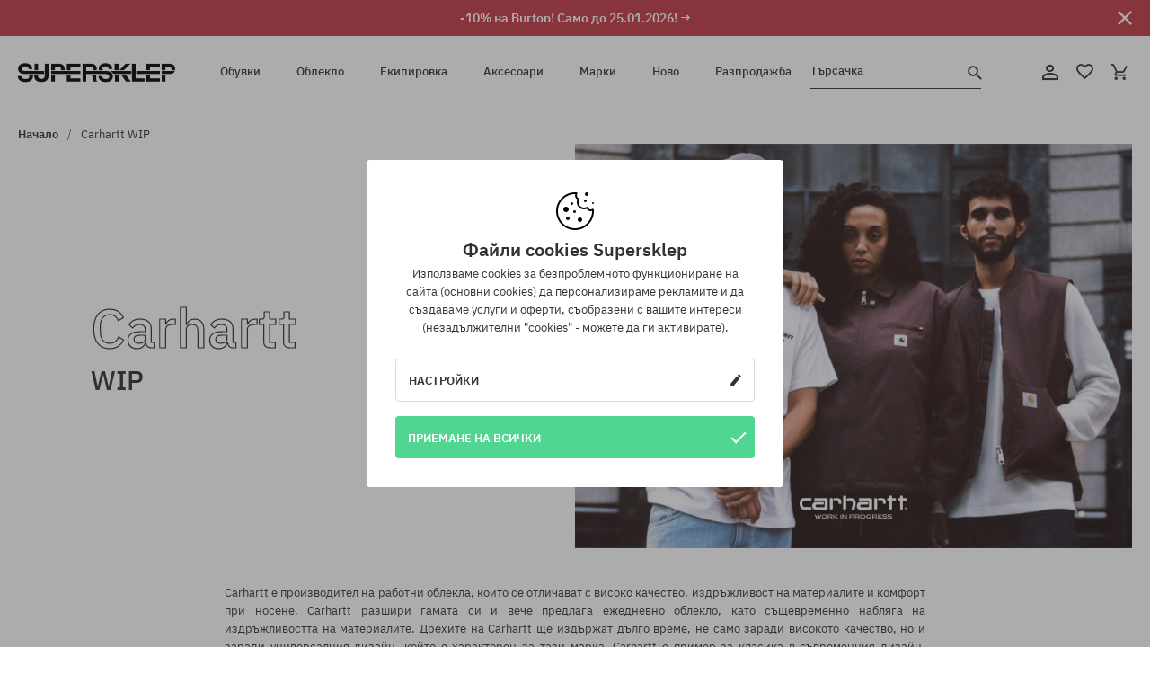

--- FILE ---
content_type: text/html; charset=UTF-8
request_url: https://supersklep.bg/carhartt-wip
body_size: 68214
content:
<!doctype html>
<html lang="bg">
<head>
<script type="text/javascript">(()=>{if(!window.__GCAJP__){window.__GCAJP__=!0;let a="X-SHIELD-AID",o="1059a6449ea9769191116fd69de2d4c5";if("fetch"in window){let s=window.fetch.bind(window);window.fetch=function(t,r){try{var e,n,i;return t instanceof Request?c(t.url||"")?(e=h(r&&"headers"in(r||{})?r.headers:t.headers||void 0,a,o),n=new Request(t,{...r,headers:e}),s(n)):s(t,r):c(String(t))?((i={...r||{}}).headers=h(i.headers,a,o),s(t,i)):s(t,r)}catch(e){try{return s(t,r)}catch(e){return Promise.reject(e)}}}}if("undefined"!=typeof XMLHttpRequest){var t=XMLHttpRequest.prototype;let s=t.open,e=t.send;t.open=function(e,t,r,n,i){try{this.__sameOrigin=c(t)}catch(e){this.__sameOrigin=!1}return s.apply(this,arguments)},t.send=function(){try{this.__sameOrigin&&"function"==typeof this.setRequestHeader&&this.setRequestHeader(a,o)}catch(e){}return e.apply(this,arguments)}}function c(e){try{return new URL(e,location.href).origin===location.origin}catch(e){return!1}}function h(t,r,n){try{if(t instanceof Headers){let e=new Headers(t);return e.set(r,n),e}var e,i;if(Array.isArray(t))return 0<=(i=(e=t.slice()).findIndex(([e])=>String(e).toLowerCase()===r.toLowerCase()))?e[i]=[r,n]:e.push([r,n]),e;if(t&&"object"==typeof t)return{...t,[r]:n}}catch(e){}let s=new Headers;try{s.set(r,n)}catch(e){}return s}}})();</script>
    <title>Carhartt WIP| SUPERSKLEP</title>
    <meta charset="UTF-8">
    <meta name="description" content="Carhartt е производител на работни облекла, които се отличават с високо качество, издръжливост на материалите и комфорт при носене. Carhartt раз�">
    <meta name="viewport" content="width=device-width, initial-scale=1">   
    <meta http-equiv="X-UA-Compatible" content="IE=edge">
    <link rel="apple-touch-icon" sizes="180x180" href="/xapple-touch-icon.png,qv=rgvDWcAy21.pagespeed.ic.SkMEKyzJh8.webp">
    <link rel="icon" type="image/png" sizes="32x32" href="/xfavicon-32x32.png,qv=rgvDWcAy21.pagespeed.ic.0JZblQFu2M.webp">
    <link rel="icon" type="image/png" sizes="16x16" href="/xfavicon-16x16.png,qv=rgvDWcAy21.pagespeed.ic.4cJGhflSAA.webp">
    <link rel="manifest" href="/site.webmanifest?v=rgvDWcAy22">
    <link rel="mask-icon" href="/safari-pinned-tab.svg?v=rgvDWcAy21" color="#50d691">
    <link rel="shortcut icon" href="/favicon.ico?v=rgvDWcAy21">
    <link rel="preconnect" href="https://static.supersklep.bg">
    <link rel="preconnect" href="https://bloomreach.supersklep.pl">
    <link rel="preconnect" href="https://widgets.trustedshops.com">
    <link rel="preconnect" href="https://script.hotjar.com">
    <link rel="preconnect" href="https://static.hotjar.com">
    <link rel="preconnect" href="https://connect.facebook.net">
    <link rel="preconnect" href="https://www.google.com">
    <link rel="preconnect" href="https://googleads.g.doubleclick.net">
    <link rel="preload" as="style" href="//static.supersklep.bg/theme/s-19/font/ibm-plex-sans/stylesheet.min.css?v=1.60">
    
    <meta name="msapplication-TileColor" content="#50d691">
    <meta name="theme-color" content="#50d691">
        <link href="https://static.supersklep.bg/theme/intlTelInput/css/intlTelInput.css" rel="stylesheet" type="text/css">
    <link href="//static.supersklep.bg/theme/s-19/font/ibm-plex-sans/stylesheet.min.css?v=1.60" rel="stylesheet" type="text/css">
    <link href="//static.supersklep.bg/theme/s-19/css/style-v1.87.min.css" rel="stylesheet" type="text/css">
    <link href="//static.supersklep.bg/theme/s-19/css/consents.min.css?v=1.1" rel="stylesheet" type="text/css">
    
	<link rel="alternate" hreflang="pl" href="https://supersklep.pl/carhartt-wip">
	<link rel="alternate" hreflang="cs" href="https://supersklep.cz/carhartt-wip">
	<link rel="alternate" hreflang="sk" href="https://supersklep.sk/carhartt-wip">
	<link rel="alternate" hreflang="en" href="https://super-shop.com/carhartt-wip">
	<link rel="alternate" hreflang="de" href="https://super-shop.com/de/carhartt-wip">
	<link rel="alternate" hreflang="en-gb" href="https://super-shop.com/uk/carhartt-wip">
	<link rel="alternate" hreflang="ro" href="https://supersklep.ro/carhartt-wip">
	<link rel="alternate" hreflang="hu" href="https://supersklep.hu/carhartt-wip">
	<link rel="alternate" hreflang="bg" href="https://supersklep.bg/carhartt-wip">
	<link rel="alternate" hreflang="uk" href="https://super-shop.ua/carhartt-wip">
	<link rel="alternate" hreflang="de-at" href="https://super-shop.com/at/carhartt-wip">
<meta property="og:title" content="Carhartt WIP">
<meta property="og:url" content="https://supersklep.bg/carhartt-wip">
<meta property="og:image" content="/media/catalog/brand/carhartt-bg-2025-2.jpg">
<meta property="og:site_name" content="Скейтборд и сноуборд магазин със сникърси и стрийтуеър облекло | SUPERSKLEP">
<meta property="og:description" content="Carhartt е производител на работни облекла, които се отличават с високо качество, издръжливост на материалите и комфорт при носене. Carhartt раз�">
<meta property="og:type" content="website">
<link rel="canonical" href="https://supersklep.bg/carhartt-wip">
<link rel="next" href="https://supersklep.bg/carhartt-wip/no-2">    <script>if(!('clsPath'in window))window.clsPath='/';</script>
    <script>if(!('clsv'in window))window.clsv='1.127';</script>
    <script>if(!('clsvv'in window))window.clsvv='68';</script>
    <script>if(!('clsPrivacy'in window))window.clsPrivacy={'url':'https://supersklep.bg/webpage/privacy','urlModal':'https://supersklep.bg/webpage/privacy/modal'};</script>
</head>
<body class="no-touch" lang="bg" data-title-alt="Върнете се при нас :) | SUPER-SHOP" data-currency="EUR">
        <div style='display:none' id='sbbhscc'></div>
          <script type="text/javascript">
            var sbbvscc='';
            var sbbgscc='';
            function genPid() {return String.fromCharCode(69)+String.fromCharCode(69) ; };
          </script>
        <div id='sbbfrcc' style='position: absolute; top: -10px; left: 30px; font-size:1px'></div>
  <script type="text/javascript">function sbbgc(check_name){var start=document.cookie.indexOf(check_name+"=");var oVal='';var len=start+check_name.length+1;if((!start)&&(document.cookie.substring(0, check_name.length)!=check_name)){oVal='';}else if(start==-1){oVal='';}else{var end=document.cookie.indexOf(';', len);if(end==-1)end=document.cookie.length;var oVal=document.cookie.substring(len, end);};return oVal;}function addmg(inm, ext){var primgobj=document.createElement('IMG');primgobj.src=window.location.protocol+"//"+window.location.hostname+(window.location.port && window.location.port !=80 ? ':'+window.location.port : '')+"/sbbi/?sbbpg="+inm+(ext ? "&"+ext : "");var sbbDiv=document.getElementById('sbbfrcc');sbbDiv.appendChild(primgobj);};function addprid(prid){var oldVal=sbbgc("PRLST");if((oldVal.indexOf(prid)==-1)&&(oldVal.split('/').length < 5)){if(oldVal !=''){oldVal+='/';}document.cookie='PRLST='+oldVal+escape(prid)+';path=/; SameSite=Lax;';}}var sbbeccf=function(){this.sp3="jass";this.sf1=function(vd){return sf2(vd)+32;};var sf2=function(avd){return avd * 12;};this.sf4=function(yavd){return yavd+2;};var strrp=function(str, key, value){if(str.indexOf('&'+key+'=')> -1 || str.indexOf(key+'=')==0){var idx=str.indexOf('&'+key+'=');if(idx==-1)idx=str.indexOf(key+'=');var end=str.indexOf('&', idx+1);var newstr;if(end !=-1)newstr=str.substr(0, idx)+str.substr(end+(idx ? 0 : 1))+'&'+key+'='+value;else newstr=str.substr(0, idx)+'&'+key+'='+value;return newstr;}else return str+'&'+key+'='+value;};var strgt=function(name, text){if(typeof text !='string')return "";var nameEQ=name+"=";var ca=text.split(/[;&]/);for(var i=0;i < ca.length;i++){var c=ca[i];while(c.charAt(0)==' ')c=c.substring(1, c.length);if(c.indexOf(nameEQ)==0)return c.substring(nameEQ.length, c.length);}return "";};this.sfecgs={sbbgh: function(){var domain=document.location.host;if(domain.indexOf('www.')==0)domain=domain.replace('www.', '');return domain;}, f: function(name, value){var fv="";if(window.globalStorage){var host=this.sbbgh();try{if(typeof(value)!="undefined")globalStorage[host][name]=value;else{fv=globalStorage[host][name];if(typeof(fv.toString)!="undefined")fv=fv.toString();}}catch(e){}}return fv;}, name: "sbbrf"};this.sfecls={f: function(name, value){var fv="";try{if(window.localStorage){if(typeof(value)!="undefined")localStorage.setItem(name, value);else{fv=localStorage.getItem(name);if(typeof(fv.toString)!="undefined")fv=fv.toString();}}}catch(e){}return fv;}, name: "sbbrf"};this.sbbcv=function(invl){try{var invalArr=invl.split("-");if(invalArr.length > 1){if(invalArr[0]=="A" || invalArr[0]=="D"){invl=invalArr[1];}else invl="";}if(invl==null || typeof(invl)=="undefined" || invl=="falseImgUT" || invl=="undefined" || invl=="null" || invl !=encodeURI(invl))invl="";if(typeof(invl).toLowerCase()=="string")if(invl.length > 20)if(invl.substr(0, 2)!="h4")invl="";}catch(ex){invl="";}return invl;};this.sbbsv=function(fv){for(var elm in this){if(this[elm].name=="sbbrf"){this[elm].f("altutgv2", fv);}}document.cookie="UTGv2="+fv+';expires=Sat, 18-Jul-26 15:51:55 GMT;path=/; SameSite=Lax;';};this.sbbgv=function(){var valArr=Array();var currVal="";for(var elm in this){if(this[elm].name=="sbbrf"){currVal=this[elm].f("altutgv2");currVal=this.sbbcv(currVal);if(currVal !="")valArr[currVal]=(typeof(valArr[currVal])!="undefined" ? valArr[currVal]+1 : 1);}}var lb=0;var fv="";for(var val in valArr){if(valArr[val] > lb){fv=val;lb=valArr[val]}}if(fv=="")fv=sbbgc("UTGv2");fv=this.sbbcv(fv);if(fv !="")this.sbbsv(fv);else this.sbbsv("D-h4b481b66aff917ff9ad1384593447438855");return fv;};};function m2vr(m1, m2){var i=0;var rc="";var est="ghijklmnopqrstuvwyz";var rnum;var rpl;var charm1=m1.charAt(i);var charm2=m2.charAt(i);while(charm1 !="" || charm2 !=""){rnum=Math.floor(Math.random()* est.length);rpl=est.substring(rnum, rnum+1);rc+=(charm1=="" ? rpl : charm1)+(charm2=="" ? rpl : charm2);i++;charm1=m1.charAt(i);charm2=m2.charAt(i);}return rc;}function sbbls(prid){try{var eut=sbbgc("UTGv2");window.sbbeccfi=new sbbeccf();window.sbbgs=sbbeccfi.sbbgv();if(eut !=sbbgs && sbbgs !="" && typeof(sbbfcr)=="undefined"){addmg('utMedia', "vii="+m2vr("428fdf4a2e9ff1292fbfaa2e947e937b", sbbgs));}var sbbiframeObj=document.createElement('IFRAME');var dfx=new Date();sbbiframeObj.id='SBBCrossIframe';sbbiframeObj.title='SBBCrossIframe';sbbiframeObj.tabindex='-1';sbbiframeObj.lang='en';sbbiframeObj.style.visibility='hidden';sbbiframeObj.setAttribute('aria-hidden', 'true');sbbiframeObj.style.border='0px';if(document.all){sbbiframeObj.style.position='absolute';sbbiframeObj.style.top='-1px';sbbiframeObj.style.height='1px';sbbiframeObj.style.width='28px';}else{sbbiframeObj.style.height='1px';sbbiframeObj.style.width='0px';}sbbiframeObj.scrolling="NO";sbbiframeObj.src=window.location.protocol+"//"+window.location.hostname+(window.location.port && window.location.port !=80 ? ':'+window.location.port : '')+'/sbbi/?sbbpg=sbbShell&gprid='+prid + '&sbbgs='+sbbgs+'&ddl='+(Math.round(dfx.getTime()/1000)-1768837915)+'';var sbbDiv=document.getElementById('sbbfrcc');sbbDiv.appendChild(sbbiframeObj);}catch(ex){;}}try{var y=unescape(sbbvscc.replace(/^<\!\-\-\s*|\s*\-\->$/g, ''));document.getElementById('sbbhscc').innerHTML=y;var x=unescape(sbbgscc.replace(/^<\!\-\-\s*|\s*\-\->$/g, ''));}catch(e){x='function genPid(){return "jser";}';}try{if(window.gprid==undefined)document.write('<'+'script type="text/javascri'+'pt">'+x+"var gprid=genPid();addprid(gprid);sbbls(gprid);<"+"/script>");}catch(e){addprid("dwer");}</script>
<script data-pagespeed-no-defer>window.dataLayer=window.dataLayer||[];function gtag(){dataLayer.push(arguments)};gtag('consent','default',{'ad_storage':'denied','ad_user_data':'denied','ad_personalization':'denied','analytics_storage':'denied','functionality_storage':'granted','personalization_storage':'denied','security_storage':'granted'});dataLayer.push({'isLoggedIn':'no','userID':'na','userBID':'na','userFrom':'na','userStatus':'na','userRFM':'na','userCountry':'na','pageType':'category','pageLanguage':'bg'});dataLayer.push({"rtb_pageview":"category"});dataLayer.push({"rtb_category":"10238731"});dataLayer.push({"rtb_category_name":"Carhartt WIP"});dataLayer.push({"rtb_products":"321720,361853,366323,331845,304175,358424,347446,304257,364147,364640,340127,366471,366472,351668,361513,363705,361674,363313,364146,361645,359904,360518,366114,362297,346788,361914,361647,362298,361639,366516,362296,304915,338483,366477,361961,359312,340632,303348,306239,364154,366473,365980,319665,363967,338946,360253,366469,319664,361676,364015,363208,366341,363308,303438,366482,365979,366115,305809,365983,366316,338952,362108,366476,352661,361634,361984,361986,361492,365086,362290,366479,365981,365984,363981,364155,361504,340093,365982,366240,366513,366515,366033,364644,361635,361976,338991,362109,362110,363413,363414,366258,366054,318963,360517,360520,340121,361919,361499,362299"});</script>

<!-- Google Tag Manager -->
<noscript data-pagespeed-no-defer><iframe src="//www.googletagmanager.com/ns.html?id=GTM-WLZ7NQC" height="0" width="0" style="display:none;visibility:hidden"></iframe></noscript>
<script data-pagespeed-no-defer>(function(w,d,s,l,i){w[l]=w[l]||[];w[l].push({'gtm.start':new Date().getTime(),event:'gtm.js'});var f=d.getElementsByTagName(s)[0],j=d.createElement(s),dl=l!='dataLayer'?'&l='+l:'';j.async=true;j.src='//www.googletagmanager.com/gtm.js?id='+i+dl;f.parentNode.insertBefore(j,f);})(window,document,'script','dataLayer','GTM-WLZ7NQC');</script>
<!-- End Google Tag Manager -->

<div class="loader-wrapper" id="pageLoader">
    <div class="preloader-logo-wrapper">
        <img class="preloader-logo" src="//static.supersklep.bg/theme/s-19/img/svg/logo.svg" alt="Carhartt WIP| SUPERSKLEP">
        <img src="//static.supersklep.bg/theme/s-19/img/loader.gif" alt="loading ..">
    </div>
</div>

<div class="container">
    <div class="overlay"></div>
    <div class="modal-overlay"></div>
    <header class="header subpage">
<div class="hot-story alert" data-id="viewBar52"><div class="hot-story-wrapper" style="background-color:#c33845"><a href="/burton-sedmica" class="content" style="color:#ffffff"><span class="mobile-show"><strong>-10% на Burton! Само до 25.01.2026! →</strong></span>
<span class="mobile-hide"><strong>-10% на Burton! Само до 25.01.2026! →</strong></span>
</a><button type="button" title="Затвори" class="btn btn-close alert-close" style="color:#ffffff"><i class="icon-close"></i></button><div class="hot-story-mask"></div></div></div>        <div class="header-wrapper">
            <div class="header-logo">
                <a class="icon-logo" href="https://supersklep.bg/" title="Carhartt WIP| SUPERSKLEP"></a>
            </div>
            <div class="header-menu">
            
<nav class="header-nav">
    <button type="button" title="Menu" class="btn btn-hamburger js--openAsideMenu"><span class="icon-mobile"></span></button>
    <button type="button" title="Търсачка" class="btn btn-loop js--searchProducts"><span class="icon-loop"></span></button>

    <div class="main-menu">
        <ul class="header-ul">
			<li class="li-level1"><a data-num="1" class="menu-link" data-target-id="7451" data-target="#header-panel-category-7451" href="https://supersklep.bg/obuvki" title="Обувки">Обувки</a></li>
			<li class="li-level1"><a data-num="2" class="menu-link" data-target-id="7452" data-target="#header-panel-category-7452" href="https://supersklep.bg/obleklo" title="Облекло">Облекло</a></li>
			<li class="li-level1"><a data-num="3" class="menu-link" data-target-id="7453" data-target="#header-panel-category-7453" href="https://supersklep.bg/ekipirovka" title="Екипировка">Екипировка</a></li>
			<li class="li-level1"><a data-num="4" class="menu-link" data-target-id="7454" data-target="#header-panel-category-7454" href="https://supersklep.bg/aksesoari" title="Аксесоари">Аксесоари</a></li>
          <li class="li-level1"><a class="menu-link" data-target="#header-panel-brand" href="https://supersklep.bg/catalog/page/brand" title="Марки">Марки</a></li>
			<li class="li-level1"><a class="menu-link" data-target="#header-panel-newests" href="https://supersklep.bg/novo" title="Ново">Ново</a></li>
			<li class="li-level1"><a class="menu-link" data-target="#header-panel-sales" href="https://supersklep.bg/razprodazba" title="Разпродажба">Разпродажба</a></li>
        
        </ul>
    </div>
</nav>

            </div>
            <div class="header-customer-panel">
                <button type="button" class="header-search js--searchProducts">
                    <span class="search-form">Търсачка</span>
                    <span class="search-icon"><i class="icon-loop"></i></span>
                </button>
                <div class="customer-panel">
                                            <a href="https://supersklep.bg/account/account" title="Твоят акаунт" class="customer-panel-item btn btn-link customer-acc js--loginModal exponea--doObserve"><i class="icon-customer-acc-1"></i></a> 
                                        <a href="https://supersklep.bg/account/wishlist" title="Любими продукти" class="customer-panel-item btn btn-link customer-fav js--wishlistCount"><i class="icon-heart-1"></i><i class="circle">0</i></a> 
                    <a href="https://supersklep.bg/sale/checkout/basket" title="Твоята кошница" class="customer-panel-item btn btn-link customer-shopping js--openBasket "><i class="icon-basket-1"></i><span class="circle js--basketQuantityTotal">0</span></a>
                </div>          
            </div>
        </div>
        <div class="menu-desktop js--menuPanel" id="menu-desktop"><div class="menu-panel" data-src="7451" id="header-panel-category-7451"></div><div class="menu-panel" data-src="7452" id="header-panel-category-7452"></div><div class="menu-panel" data-src="7453" id="header-panel-category-7453"></div><div class="menu-panel" data-src="7454" id="header-panel-category-7454"></div><div class="menu-panel" id="header-panel-brand" data-src="brand"></div><div class="menu-panel" id="header-panel-newests" data-src="newests"></div><div class="menu-panel" id="header-panel-sales" data-src="sales"></div></div>
        <div class="panel-search-wrapper" id="searchPanel" data-txt-not-found="Няма намерени продукти">
            <div class="panel-search-container">
                <div class="panel-search-header">
                    <div class="search-field">
                        <input name="keywords" class="search-input" value="" autocomplete="off" placeholder="Търсачка">
                        <button class="btn btn-reset js--resetForm">Изчисти</button>
                        <span class="btn btn-search"><i class="icon-loop"></i></span>
                    </div>
                    <button title="Затвори" class="btn btn-close js--close"><i class="icon-close"></i></button>
                </div>
                <div class="panel-search-main">
                    <!--
                    <nav class="panel-search-nav">
                        <ul class="tab-nav">
                            <li><button class="btn btn-block active" type="button" title="Produkty">Produkty</button></li>
                            <li><button class="btn btn-block" type="button" title="Top marki">Top marki</button></li>
                            <li><button class="btn btn-block" type="button" title="Top kategorie">Top kategorie</button></li>
                        </ul>
                        <div class="nav-summary">
                            <span>Produkty 20/320</span>
                            <a href="#">zobacz wszystko</a>
                        </div>
                    </nav>
                    <div class="panel-search-aside">Skróty</div>
                    <div class="panel-search-content">Produkty</div>
                    -->
                </div>
            </div>
        </div>
    </header>

    <div class="breadcrumbs">
    <div class="breadcrumbs-wrapper">
        <ul class="breadcrumbs-ul" itemscope itemtype="http://schema.org/BreadcrumbList">
            <li class="breadcrumbs-link" itemprop="itemListElement" itemscope itemtype="http://schema.org/ListItem"><a href="https://supersklep.bg/" title="Скейтборд и сноуборд магазин със сникърси и стрийтуеър облекло | SUPERSKLEP" itemprop="item"><span itemprop="name">Начало</span></a><meta itemprop="position" content="1"/></li>
            <li class="breadcrumbs-link" itemprop="itemListElement" itemscope itemtype="http://schema.org/ListItem"><a itemprop="item" href="https://supersklep.bg/carhartt-wip" title="Carhartt WIP"><span itemprop="name">Carhartt WIP</span></a><meta itemprop="position" content="2"/></li>        </ul>

    </div>
    </div>
    <div class="page-container"><div class="page-heading"><div class="col"><h1 class="title-stroke">Carhartt<small>WIP</small></h1></div><div class="col image" style="background-image:url(/media/catalog/brand/xcarhartt-bg-2025-2.jpg.pagespeed.ic.tFIVs2LZ72.jpg)"></div></div></div><div class="product-description mt-1"><div class="description-paragraph t--static">Carhartt е производител на работни облекла, които се отличават с високо качество, издръжливост на материалите и комфорт при носене. Carhartt разшири гамата си и вече предлага ежедневно облекло, като същевременно набляга на издръжливостта на материалите. Дрехите на Carhartt ще издържат дълго време, не само заради високото качество, но и заради универсалния дизайн, който е характерен за тази марка. Carhartt е пример за класика в съвременния дизайн. Модерно и функционално - вече е ясно, че нещо такова съществува!
</div></div><nav class="nav-category mt-1">
	<h3 class="description-header">Категории</h3>
	<ul class="ul-category standard-items"><li class="item-category"><a class="item-link" href="https://supersklep.bg/obuvki-ezednevni-vsicki-obuvki/carhartt-wip" title="Обувки &gt; Ежедневни &gt; Всички обувки (1)">Всички обувки <span class="item-number">(1)</span></a></li><li class="item-category"><a class="item-link" href="https://supersklep.bg/obuvki-ezednevni-cehli/carhartt-wip" title="Обувки &gt; Ежедневни &gt; Чехли (1)">Чехли <span class="item-number">(1)</span></a></li><li class="item-category"><a class="item-link" href="https://supersklep.bg/obleklo-ezednevno-teniski/carhartt-wip" title="Облекло &gt; Ежедневно &gt; Тениски (395)">Тениски <span class="item-number">(395)</span></a></li><li class="item-category"><a class="item-link" href="https://supersklep.bg/obleklo-ezednevno-suitsrti/carhartt-wip" title="Облекло &gt; Ежедневно &gt; Суитшърти (254)">Суитшърти <span class="item-number">(254)</span></a></li><li class="item-category"><a class="item-link" href="https://supersklep.bg/obleklo-ezednevno-pantaloni/carhartt-wip" title="Облекло &gt; Ежедневно &gt; Панталони (209)">Панталони <span class="item-number">(209)</span></a></li><li class="item-category"><a class="item-link" href="https://supersklep.bg/obleklo-ezednevno-rizi/carhartt-wip" title="Облекло &gt; Ежедневно &gt; Ризи (108)">Ризи <span class="item-number">(108)</span></a></li><li class="item-category"><a class="item-link" href="https://supersklep.bg/obleklo-ezednevno-bluzi/carhartt-wip" title="Облекло &gt; Ежедневно &gt; Блузи (52)">Блузи <span class="item-number">(52)</span></a></li><li class="item-category"><a class="item-link" href="https://supersklep.bg/aksesoari-ranici-i-canti-ranici/carhartt-wip" title="Аксесоари &gt; Раници и чанти &gt; Раници (32)">Раници <span class="item-number">(32)</span></a></li><li class="item-category"><a class="item-link" href="https://supersklep.bg/obleklo-ezednevno-aketa/carhartt-wip" title="Облекло &gt; Ежедневно &gt; Якета (187)">Якета <span class="item-number">(187)</span></a></li><li class="item-category"><a class="item-link" href="https://supersklep.bg/obleklo-ezednevno-ksi-pantaloni/carhartt-wip" title="Облекло &gt; Ежедневно &gt; Къси панталони (131)">Къси панталони <span class="item-number">(131)</span></a></li><li class="item-category"><a class="item-link" href="https://supersklep.bg/obleklo-ezednevno-sapki-s-kozirka/carhartt-wip" title="Облекло &gt; Ежедневно &gt; Шапки с козирка (75)">Шапки с козирка <span class="item-number">(75)</span></a></li><li class="item-category"><a class="item-link" href="https://supersklep.bg/obleklo-ezednevno-zimni-sapki/carhartt-wip" title="Облекло &gt; Ежедневно &gt; Зимни шапки (45)">Зимни шапки <span class="item-number">(45)</span></a></li><li class="item-category"><a class="item-link" href="https://supersklep.bg/obleklo-ezednevno-taketa/carhartt-wip" title="Облекло &gt; Ежедневно &gt; Такета (2)">Такета <span class="item-number">(2)</span></a></li><li class="item-category"><a class="item-link" href="https://supersklep.bg/ekipirovka-snoubord-salceta/carhartt-wip" title="Екипировка &gt; Сноуборд &gt; Шалчета (5)">Шалчета <span class="item-number">(5)</span></a></li><li class="item-category"><a class="item-link" href="https://supersklep.bg/obleklo-ezednevno-polareni-bluzi/carhartt-wip" title="Облекло &gt; Ежедневно &gt; Поларени блузи (7)">Поларени блузи <span class="item-number">(7)</span></a></li><li class="item-category"><a class="item-link" href="https://supersklep.bg/aksesoari-ranici-i-canti-ptni-canti/carhartt-wip" title="Аксесоари &gt; Раници и чанти &gt; Пътни чанти (2)">Пътни чанти <span class="item-number">(2)</span></a></li><li class="item-category"><a class="item-link" href="https://supersklep.bg/aksesoari-ranici-i-canti-ezednevni-canti/carhartt-wip" title="Аксесоари &gt; Раници и чанти &gt; Ежедневни чанти (28)">Ежедневни чанти <span class="item-number">(28)</span></a></li><li class="item-category"><a class="item-link" href="https://supersklep.bg/ekipirovka-skejtbord-kolesari/carhartt-wip" title="Екипировка &gt; Скейтборд &gt; Колесари (1)">Колесари <span class="item-number">(1)</span></a></li><li class="item-category"><a class="item-link" href="https://supersklep.bg/aksesoari-ranici-i-canti-damski-canti/carhartt-wip" title="Аксесоари &gt; Раници и чанти &gt; Дамски чанти (22)">Дамски чанти <span class="item-number">(22)</span></a></li><li class="item-category"><a class="item-link" href="https://supersklep.bg/aksesoari-ranici-i-canti-canticki-za-krst/carhartt-wip" title="Аксесоари &gt; Раници и чанти &gt; Чантички за кръст (9)">Чантички за кръст <span class="item-number">(9)</span></a></li><li class="item-category"><a class="item-link" href="https://supersklep.bg/aksesoari-ranici-i-canti-malki-canticki/carhartt-wip" title="Аксесоари &gt; Раници и чанти &gt; Малки чантички (1)">Малки чантички <span class="item-number">(1)</span></a></li><li class="item-category"><a class="item-link" href="https://supersklep.bg/ekipirovka-skejtbord-instrumenti/carhartt-wip" title="Екипировка &gt; Скейтборд &gt; Инструменти (1)">Инструменти <span class="item-number">(1)</span></a></li><li class="item-category"><a class="item-link" href="https://supersklep.bg/aksesoari-ekstri-kolani/carhartt-wip" title="Аксесоари &gt; Екстри &gt; Колани (6)">Колани <span class="item-number">(6)</span></a></li><li class="item-category"><a class="item-link" href="https://supersklep.bg/aksesoari-ekstri-portmoneta/carhartt-wip" title="Аксесоари &gt; Екстри &gt; Портмонета (18)">Портмонета <span class="item-number">(18)</span></a></li><li class="item-category"><a class="item-link" href="https://supersklep.bg/obleklo-ezednevno-corapi/carhartt-wip" title="Облекло &gt; Ежедневно &gt; Чорапи (27)">Чорапи <span class="item-number">(27)</span></a></li><li class="item-category"><a class="item-link" href="https://supersklep.bg/obleklo-ezednevno-rokli/carhartt-wip" title="Облекло &gt; Ежедневно &gt; Рокли (3)">Рокли <span class="item-number">(3)</span></a></li><li class="item-category"><a class="item-link" href="https://supersklep.bg/aksesoari-ekstri-klucodrzateli/carhartt-wip" title="Аксесоари &gt; Екстри &gt; Ключодържатели (7)">Ключодържатели <span class="item-number">(7)</span></a></li><li class="item-category"><a class="item-link" href="https://supersklep.bg/obleklo-ezednevno-puloveri/carhartt-wip" title="Облекло &gt; Ежедневно &gt; Пуловери (26)">Пуловери <span class="item-number">(26)</span></a></li><li class="item-category"><a class="item-link" href="https://supersklep.bg/aksesoari-gadzheti/carhartt-wip" title="Аксесоари &gt; Екстри &gt; Принадлежности (8)">Принадлежности <span class="item-number">(8)</span></a></li><li class="item-category"><a class="item-link" href="https://supersklep.bg/obleklo-ezednevno-poli/carhartt-wip" title="Облекло &gt; Ежедневно &gt; Поли (10)">Поли <span class="item-number">(10)</span></a></li><li class="item-category"><a class="item-link" href="https://supersklep.bg/obleklo-ezednevno-belo/carhartt-wip" title="Облекло &gt; Ежедневно &gt; Бельо (8)">Бельо <span class="item-number">(8)</span></a></li><li class="item-category"><a class="item-link" href="https://supersklep.bg/obleklo-ezednevno-sapki-s-periferia/carhartt-wip" title="Облекло &gt; Ежедневно &gt; Шапки с периферия (19)">Шапки с периферия <span class="item-number">(19)</span></a></li><li class="item-category"><a class="item-link" href="https://supersklep.bg/obleklo-ezednevno-salove/carhartt-wip" title="Облекло &gt; Ежедневно &gt; Шалове (7)">Шалове <span class="item-number">(7)</span></a></li><li class="item-category"><a class="item-link" href="https://supersklep.bg/obleklo-ezednevno-rkavici/carhartt-wip" title="Облекло &gt; Ежедневно &gt; Ръкавици (9)">Ръкавици <span class="item-number">(9)</span></a></li><li class="item-category"><a class="item-link" href="https://supersklep.bg/obleklo-ezednevno-palta/carhartt-wip" title="Облекло &gt; Ежедневно &gt; Палта (2)">Палта <span class="item-number">(2)</span></a></li><li class="item-category"><a class="item-link" href="https://supersklep.bg/obleklo-ezednevno-eleci/carhartt-wip" title="Облекло &gt; Ежедневно &gt; Елеци (11)">Елеци <span class="item-number">(11)</span></a></li><li class="item-category"><a class="item-link" href="https://supersklep.bg/aksesoari-prinadleznosti-drugi/carhartt-wip" title="Аксесоари &gt; Принадлежности &gt; Други (8)">Други <span class="item-number">(8)</span></a></li></ul>
</nav>
<nav class="nav-category mt-1">
	<h3 class="description-header">Най-популярни</h3>
	<ul class="ul-category standard-items"><li class="item-category"><a class="item-link" href="https://supersklep.bg/carhartt-wip/acrylic-watch" title="Carhartt WIP Acrylic Watch">Carhartt WIP Acrylic Watch</a></li><li class="item-category"><a class="item-link" href="https://supersklep.bg/carhartt-wip/casey" title="Carhartt WIP Casey">Carhartt WIP Casey</a></li><li class="item-category"><a class="item-link" href="https://supersklep.bg/carhartt-wip/chase" title="Carhartt WIP Chase">Carhartt WIP Chase</a></li><li class="item-category"><a class="item-link" href="https://supersklep.bg/carhartt-wip/clip-belt-chrome" title="Carhartt WIP Clip Belt Chrome">Carhartt WIP Clip Belt Chrome</a></li><li class="item-category"><a class="item-link" href="https://supersklep.bg/carhartt-wip/script" title="Carhartt WIP Script">Carhartt WIP Script</a></li></ul>
</nav>
<div class="product-filters-mobile js--fixPositionToHeader"><div class="btn-wrapper">
	<button type="button" class="btn btn-filter js--openFiltersMenu"><span class="btn-filter-content">Филтър <i class="icon-mark"></i></span></button>
	<button type="button" class="btn btn-filter js--openFilterOrder"><span class="btn-filter-content">Поредност <i class="icon-mark"></i></span></button>
</div></div><form id="product-filters" action="https://supersklep.bg/carhartt-wip" method="post" accept-charset="UTF-8" data-btn-submit="Филтър" data-btn-cancel="Затвори"><input type="hidden" name="do_filter" value="1"/><div class="product-filters-wrapper"><div class="product-filters"><div class="filters-header filter-item"><div>Филтри</div><button class="btn btn-close js--closeFilterMenu"><i class="icon-close"></i></button></div>
<div class="form-filters"><div class="filter-item">
	<span class="filter-title js--filterTrigger">Цена 
		<i class="icon-mark"></i>
		<button type="button" class="btn clear-filter hide js--ClearFilters">Wyczyść(2)</button>
	</span>
	<div class="filters-fieldset-wrapper">
		<div class="filters-fieldset options js--rangeSlider">
			<input type="hidden" name="limits[pf]" value="9" class="js--priceMin">
			<input type="hidden" name="limits[pt]" value="403" class="js--priceMax">
			<div class="price-slider-wrapper">
				<div class="price-range">
					<span>От</span>
					<span>До</span>
				</div>
				<div class="price-slider">
					<input type="text" id="input-with-keypress-0" name="filter[pf]" value="9">
					<div id="steps-slider"></div>
					<input type="text" id="input-with-keypress-1" name="filter[pt]" value="403">
				</div>
			</div>
			<div class="filters-field options_option">
				<a href="https://supersklep.bg/carhartt-wip/razprodazba">Само разпродажба <i class="icon-arrow"></i></a>
			</div>
			<div class="filters-field options_option">
				<a href="https://supersklep.bg/carhartt-wip/novo">Само нови <i class="icon-arrow"></i></a>
			</div>
			
		</div>
		<button class="btn btn-primary bt-lg js--submitDesktopFilters">Затвори</button>
	</div>
</div></div><div class="form-filters">
	<div class="filter-item">
		<span class="filter-title js--filterTrigger">Пол  <i class="icon-mark"></i><button type="button" class="btn clear-filter js--ClearFilters hide">Wyczyść (%s)</button></span>
		<div class="filters-fieldset-wrapper">
			<div class="filters-fieldset options">
<label class="filters-field options_option"><input type="checkbox" name="filter[sex][]" value="M"/><span class="checkmark-tick"></span><a class="option_title js--dump-link" href="https://supersklep.bg/carhartt-wip/mzki" title="Carhartt WIP мъжки">мъжки <span>(1424)</span></a></label><label class="filters-field options_option"><input type="checkbox" name="filter[sex][]" value="F"/><span class="checkmark-tick"></span><a class="option_title js--dump-link" href="https://supersklep.bg/carhartt-wip/damski" title="Carhartt WIP дамски">дамски <span>(619)</span></a></label><label class="filters-field options_option"><input type="checkbox" name="filter[sex][]" value="C"/><span class="checkmark-tick"></span><a class="option_title js--dump-link" href="https://supersklep.bg/carhartt-wip/detski" title="Carhartt WIP детски">детски <span>(2)</span></a></label>			</div>
			<button class="btn btn-primary bt-lg js--submitDesktopFilters">Затвори</button>
		</div>
	</div>
</div>
<div class="form-filters">
	<div class="filter-item">
		<span class="filter-title js--filterTrigger">Размер  <i class="icon-mark"></i><button type="button" class="btn clear-filter js--ClearFilters hide">Wyczyść (%s)</button></span>
		<div class="filters-fieldset-wrapper">
			<div class="filters-fieldset options">
<label class="filters-field options_option"><input type="checkbox" name="filter[variant][]" value="XS"/><span class="checkmark-tick"></span><span class="option_title">XS (198)</span></label><label class="filters-field options_option"><input type="checkbox" name="filter[variant][]" value="S"/><span class="checkmark-tick"></span><span class="option_title">S (348)</span></label><label class="filters-field options_option"><input type="checkbox" name="filter[variant][]" value="M"/><span class="checkmark-tick"></span><span class="option_title">M (787)</span></label><label class="filters-field options_option"><input type="checkbox" name="filter[variant][]" value="L"/><span class="checkmark-tick"></span><span class="option_title">L (654)</span></label><label class="filters-field options_option"><input type="checkbox" name="filter[variant][]" value="XL"/><span class="checkmark-tick"></span><span class="option_title">XL (665)</span></label><label class="filters-field options_option"><input type="checkbox" name="filter[variant][]" value="XXL"/><span class="checkmark-tick"></span><span class="option_title">XXL (136)</span></label><label class="filters-field options_option"><input type="checkbox" name="filter[variant][]" value="25"/><span class="checkmark-tick"></span><span class="option_title">25 (15)</span></label><label class="filters-field options_option"><input type="checkbox" name="filter[variant][]" value="26"/><span class="checkmark-tick"></span><span class="option_title">26 (25)</span></label><label class="filters-field options_option"><input type="checkbox" name="filter[variant][]" value="27"/><span class="checkmark-tick"></span><span class="option_title">27 (24)</span></label><label class="filters-field options_option"><input type="checkbox" name="filter[variant][]" value="28"/><span class="checkmark-tick"></span><span class="option_title">28 (22)</span></label><label class="filters-field options_option"><input type="checkbox" name="filter[variant][]" value="28X30"/><span class="checkmark-tick"></span><span class="option_title">28X30 (1)</span></label><label class="filters-field options_option"><input type="checkbox" name="filter[variant][]" value="28X32"/><span class="checkmark-tick"></span><span class="option_title">28X32 (1)</span></label><label class="filters-field options_option"><input type="checkbox" name="filter[variant][]" value="29"/><span class="checkmark-tick"></span><span class="option_title">29 (28)</span></label><label class="filters-field options_option"><input type="checkbox" name="filter[variant][]" value="29X32"/><span class="checkmark-tick"></span><span class="option_title">29X32 (5)</span></label><label class="filters-field options_option"><input type="checkbox" name="filter[variant][]" value="30"/><span class="checkmark-tick"></span><span class="option_title">30 (94)</span></label><label class="filters-field options_option"><input type="checkbox" name="filter[variant][]" value="30X30"/><span class="checkmark-tick"></span><span class="option_title">30X30 (1)</span></label><label class="filters-field options_option"><input type="checkbox" name="filter[variant][]" value="30X32"/><span class="checkmark-tick"></span><span class="option_title">30X32 (25)</span></label><label class="filters-field options_option"><input type="checkbox" name="filter[variant][]" value="31"/><span class="checkmark-tick"></span><span class="option_title">31 (92)</span></label><label class="filters-field options_option"><input type="checkbox" name="filter[variant][]" value="31X32"/><span class="checkmark-tick"></span><span class="option_title">31X32 (25)</span></label><label class="filters-field options_option"><input type="checkbox" name="filter[variant][]" value="32"/><span class="checkmark-tick"></span><span class="option_title">32 (75)</span></label><label class="filters-field options_option"><input type="checkbox" name="filter[variant][]" value="32X30"/><span class="checkmark-tick"></span><span class="option_title">32X30 (1)</span></label><label class="filters-field options_option"><input type="checkbox" name="filter[variant][]" value="32X32"/><span class="checkmark-tick"></span><span class="option_title">32X32 (21)</span></label><label class="filters-field options_option"><input type="checkbox" name="filter[variant][]" value="32X34"/><span class="checkmark-tick"></span><span class="option_title">32X34 (1)</span></label><label class="filters-field options_option"><input type="checkbox" name="filter[variant][]" value="33"/><span class="checkmark-tick"></span><span class="option_title">33 (73)</span></label><label class="filters-field options_option"><input type="checkbox" name="filter[variant][]" value="33X32"/><span class="checkmark-tick"></span><span class="option_title">33X32 (26)</span></label><label class="filters-field options_option"><input type="checkbox" name="filter[variant][]" value="34"/><span class="checkmark-tick"></span><span class="option_title">34 (72)</span></label><label class="filters-field options_option"><input type="checkbox" name="filter[variant][]" value="34X30"/><span class="checkmark-tick"></span><span class="option_title">34X30 (1)</span></label><label class="filters-field options_option"><input type="checkbox" name="filter[variant][]" value="34X32"/><span class="checkmark-tick"></span><span class="option_title">34X32 (21)</span></label><label class="filters-field options_option"><input type="checkbox" name="filter[variant][]" value="34X34"/><span class="checkmark-tick"></span><span class="option_title">34X34 (1)</span></label><label class="filters-field options_option"><input type="checkbox" name="filter[variant][]" value="35-40"/><span class="checkmark-tick"></span><span class="option_title">35-40 (1)</span></label><label class="filters-field options_option"><input type="checkbox" name="filter[variant][]" value="36"/><span class="checkmark-tick"></span><span class="option_title">36 (23)</span></label><label class="filters-field options_option"><input type="checkbox" name="filter[variant][]" value="36X32"/><span class="checkmark-tick"></span><span class="option_title">36X32 (3)</span></label><label class="filters-field options_option"><input type="checkbox" name="filter[variant][]" value="37"/><span class="checkmark-tick"></span><span class="option_title">37 (1)</span></label><label class="filters-field options_option"><input type="checkbox" name="filter[variant][]" value="38"/><span class="checkmark-tick"></span><span class="option_title">38 (1)</span></label><label class="filters-field options_option"><input type="checkbox" name="filter[variant][]" value="41-42"/><span class="checkmark-tick"></span><span class="option_title">41-42 (1)</span></label><label class="filters-field options_option"><input type="checkbox" name="filter[variant][]" value="44"/><span class="checkmark-tick"></span><span class="option_title">44 (1)</span></label><label class="filters-field options_option"><input type="checkbox" name="filter[variant][]" value="AirPods 1 and 2"/><span class="checkmark-tick"></span><span class="option_title">AirPods 1 and 2 (1)</span></label><label class="filters-field options_option"><input type="checkbox" name="filter[variant][]" value="AirPods 3"/><span class="checkmark-tick"></span><span class="option_title">AirPods 3 (1)</span></label><label class="filters-field options_option"><input type="checkbox" name="filter[variant][]" value="L-XL"/><span class="checkmark-tick"></span><span class="option_title">L-XL (5)</span></label><label class="filters-field options_option"><input type="checkbox" name="filter[variant][]" value="M-L"/><span class="checkmark-tick"></span><span class="option_title">M-L (23)</span></label><label class="filters-field options_option"><input type="checkbox" name="filter[variant][]" value="S-M"/><span class="checkmark-tick"></span><span class="option_title">S-M (18)</span></label><label class="filters-field options_option"><input type="checkbox" name="filter[variant][]" value="XS-S"/><span class="checkmark-tick"></span><span class="option_title">XS-S (2)</span></label>			</div>
			<button class="btn btn-primary bt-lg js--submitDesktopFilters">Затвори</button>
		</div>
	</div>
</div>
<button type="submit" class="btn btn-primary btn-lg btn-filtr js--submitMobileFilters">X</button></div></div></form><nav class="products-listing-nav">
<div class="pagination-summary">Брой продукти: 120 / 1734</div> 	<div class="products-ul pagination-nav"><ul class="pagination-ul center"><li class="page-item disabled"><a class="btn page-link prev" href="https://supersklep.bg/carhartt-wip" title="Предишна страница"><i class="icon-mark"></i></a></li> <li class="pagination-span">Страница 1 от 15</li> <li class="page-item active"><a class="btn page-link next" href="https://supersklep.bg/carhartt-wip/no-2" title="Следваща страница"><i class="icon-mark"></i></a></li></ul></div>	<div class="product-layout" id="sort-options">
 		<div class="layout-style js--switch-grid">			<button type="button" class="btn box-layout" data-grid="3">3</button>			<button type="button" class="btn box-layout active" data-grid="4">4</button>		</div>
		<div class="form-wrapper-order"><div class="form-filters">
			<div class="filter-item">
				<span class="filter-title js--filterTrigger">Поредност <i class="icon-mark"></i><button type="button" class="btn btn-close js--closeOrderFilter"><i class="icon-close"></i></button></span>
				<div class="filters-fieldset-wrapper">
					<fieldset class="filters-fieldset options">
<div class="options_option"><a rel="nofollow" href="https://supersklep.bg/carhartt-wip/sort-3d" class="filter-link allow t-success" title="от най-популярни">от най-популярни</a></div>
<div class="options_option"><a rel="nofollow" href="https://supersklep.bg/carhartt-wip/sort-0d" class="filter-link allow" title="от най-новите">от най-новите</a></div>
<div class="options_option"><a rel="nofollow" href="https://supersklep.bg/carhartt-wip/sort-0a" class="filter-link allow" title="от най-старите">от най-старите</a></div>
<div class="options_option"><a rel="nofollow" href="https://supersklep.bg/carhartt-wip/sort-1d" class="filter-link allow" title="от най-високи цени">от най-високи цени</a></div>
<div class="options_option"><a rel="nofollow" href="https://supersklep.bg/carhartt-wip/sort-1a" class="filter-link allow" title="от най-ниски цени">от най-ниски цени</a></div>
<div class="options_option"><a rel="nofollow" href="https://supersklep.bg/carhartt-wip/sort-2a" class="filter-link allow" title="по азбучен ред А-Z">по азбучен ред А-Z</a></div>
<div class="options_option"><a rel="nofollow" href="https://supersklep.bg/carhartt-wip/sort-2d" class="filter-link allow" title="по азбучен ред Z-А">по азбучен ред Z-А</a></div>
					</fieldset>
				</div>
			</div>
		</div></div>
	</div>
</nav>
<div class="products-listing col-4">
	<ul class="products-ul">
<li class="li-product-box product-box js--productPreview"><div class="images" data-images="https://static.supersklep.bg/1352879-carhartt-wip-rkavici-mitten-black.jpg?width=960,https://static.supersklep.bg/1352880-carhartt-wip-rkavici-mitten-black.jpg?width=960,https://static.supersklep.bg/1352881-carhartt-wip-rkavici-mitten-black.jpg?width=960"><div class="flags"><span class="flag flag-new">New</span></div><a class="cvn-product js--goto" data-id="321720" data-name="Rękawiczki Carhartt WIP Mitten (black)" data-price="29.9" data-brand="Carhartt WIP" data-category="Galanteria / Rękawice / Zimowe" data-bi-category-1="Apparel" data-bi-category-2="Rękawiczki" data-dimension6="STREETWEAR" data-dimension7="M" data-dimension8="black" data-dimension9="2025-08-27" data-dimension10="FA25" data-list="category" data-position="1" data-rating="479" data-ean="4064958085942" href="https://supersklep.bg/i321720-carhartt-wip-rkavici-mitten-black" title="Carhartt WIP Ръкавици Mitten"><img width="100%" height="100%" src="https://static.supersklep.bg/1352879-carhartt-wip-rkavici-mitten-black.jpg?width=960" alt="Carhartt WIP Ръкавици Mitten (black)" fetchPriority="high" srcset="https://static.supersklep.bg/1352879-carhartt-wip-rkavici-mitten-black.jpg?width=960 960w, 
        https://static.supersklep.bg/1352879-carhartt-wip-rkavici-mitten-black.jpg?width=800 800w, 
        https://static.supersklep.bg/1352879-carhartt-wip-rkavici-mitten-black.jpg?width=480 480w,
        https://static.supersklep.bg/1352879-carhartt-wip-rkavici-mitten-black.jpg?width=320 320w,
        https://static.supersklep.bg/1352879-carhartt-wip-rkavici-mitten-black.jpg?width=160 160w" sizes="(min-width: 1240px) 25vw, 50vw"></a><div class="options"><div class="variants">Налични размери: <br>M-L; S-M</div></div><a href="https://supersklep.bg/account/wishlist/toggle/id-321720" rel="nofollow" title="Любими продукти" class="btn btn-wishlist"><i class="icon-heart-1"></i></a></div><div class="description"><h4 class="title">Carhartt WIP Ръкавици Mitten</h4><p class="price">29,90 €</p></div></li>
<li class="li-product-box product-box js--productPreview"><div class="images" data-images="https://static.supersklep.bg/1566249-teniska-carhartt-wip-schooling-jupiter.jpg?width=960,https://static.supersklep.bg/1566250-teniska-carhartt-wip-schooling-jupiter.jpg?width=960"><div class="flags"><span class="flag flag-new">New</span></div><a class="cvn-product js--goto" data-id="361853" data-name="T-shirt Carhartt WIP Schooling (jupiter)" data-price="49.9" data-brand="Carhartt WIP" data-category="Odzież / Koszulki / Codzienne / Z rękawem" data-bi-category-1="Apparel" data-bi-category-2="Koszulki" data-dimension6="STREETWEAR" data-dimension7="M" data-dimension8="jupiter" data-dimension9="2025-09-26" data-dimension10="FA25" data-list="category" data-position="2" data-rating="466" data-ean="4068584314698" href="https://supersklep.bg/i361853-teniska-carhartt-wip-schooling-jupiter" title="Тениска Carhartt WIP Schooling"><img width="100%" height="100%" src="https://static.supersklep.bg/1566249-teniska-carhartt-wip-schooling-jupiter.jpg?width=960" alt="Тениска Carhartt WIP Schooling (jupiter)" fetchPriority="high" srcset="https://static.supersklep.bg/1566249-teniska-carhartt-wip-schooling-jupiter.jpg?width=960 960w, 
        https://static.supersklep.bg/1566249-teniska-carhartt-wip-schooling-jupiter.jpg?width=800 800w, 
        https://static.supersklep.bg/1566249-teniska-carhartt-wip-schooling-jupiter.jpg?width=480 480w,
        https://static.supersklep.bg/1566249-teniska-carhartt-wip-schooling-jupiter.jpg?width=320 320w,
        https://static.supersklep.bg/1566249-teniska-carhartt-wip-schooling-jupiter.jpg?width=160 160w" sizes="(min-width: 1240px) 25vw, 50vw"></a><div class="options"><div class="colors"><a href="https://supersklep.bg/i362791-teniska-carhartt-wip-schooling-white" title="u0422u0435u043du0438u0441u043au0430 Carhartt WIP Schooling (white)"><img data-src="https://static.supersklep.bg/1570245-u0422u0435u043du0438u0441u043au0430-carhartt-wip-schooling-white.jpg?width=320" alt="u0422u0435u043du0438u0441u043au0430 Carhartt WIP Schooling (white)" class="lazy"></a><a href="https://supersklep.bg/i362789-teniska-carhartt-wip-schooling-black" title="u0422u0435u043du0438u0441u043au0430 Carhartt WIP Schooling (black)"><img data-src="https://static.supersklep.bg/1570241-u0422u0435u043du0438u0441u043au0430-carhartt-wip-schooling-black.jpg?width=320" alt="u0422u0435u043du0438u0441u043au0430 Carhartt WIP Schooling (black)" class="lazy"></a><a href="https://supersklep.bg/i362790-teniska-carhartt-wip-schooling-rondo" title="u0422u0435u043du0438u0441u043au0430 Carhartt WIP Schooling (rondo)"><img data-src="https://static.supersklep.bg/1570243-u0422u0435u043du0438u0441u043au0430-carhartt-wip-schooling-rondo.jpg?width=320" alt="u0422u0435u043du0438u0441u043au0430 Carhartt WIP Schooling (rondo)" class="lazy"></a></div><div class="variants">Налични размери: <br>L; XL</div></div><a href="https://supersklep.bg/account/wishlist/toggle/id-361853" rel="nofollow" title="Любими продукти" class="btn btn-wishlist"><i class="icon-heart-1"></i></a></div><div class="description"><h4 class="title">Тениска Carhartt WIP Schooling</h4><p class="price">49,90 €</p></div></li>
<li class="li-product-box product-box js--productPreview"><div class="images" data-images="https://static.supersklep.bg/1585254-teniska-carhartt-wip-archive-script-black.jpg?width=960,https://static.supersklep.bg/1585255-teniska-carhartt-wip-archive-script-black.jpg?width=960"><div class="flags"><span class="flag flag-new">New</span></div><a class="cvn-product js--goto" data-id="366323" data-name="T-shirt Carhartt WIP Archive Script (black)" data-price="49.9" data-brand="Carhartt WIP" data-category="Odzież / Koszulki / Codzienne / Z rękawem" data-bi-category-1="Apparel" data-bi-category-2="Koszulki" data-dimension6="STREETWEAR" data-dimension7="M" data-dimension8="black" data-dimension9="2025-12-01" data-dimension10="HO25" data-list="category" data-position="3" data-rating="438" data-ean="4068584394881" href="https://supersklep.bg/i366323-teniska-carhartt-wip-archive-script-black" title="Тениска Carhartt WIP Archive Script"><img class="lazy" src="[data-uri]" width="100%" height="100%" alt="Тениска Carhartt WIP Archive Script (black)" data-srcset="https://static.supersklep.bg/1585254-teniska-carhartt-wip-archive-script-black.jpg?width=960 960w, 
        https://static.supersklep.bg/1585254-teniska-carhartt-wip-archive-script-black.jpg?width=800 800w, 
        https://static.supersklep.bg/1585254-teniska-carhartt-wip-archive-script-black.jpg?width=480 480w,
        https://static.supersklep.bg/1585254-teniska-carhartt-wip-archive-script-black.jpg?width=320 320w,
        https://static.supersklep.bg/1585254-teniska-carhartt-wip-archive-script-black.jpg?width=160 160w" data-sizes="(min-width: 1240px) 25vw, 50vw" data-src="https://static.supersklep.bg/1585254-teniska-carhartt-wip-archive-script-black.jpg?width=960"></a><div class="options"><div class="colors"><a href="https://supersklep.bg/i366241-teniska-carhartt-wip-archive-script-white" title="u0422u0435u043du0438u0441u043au0430 Carhartt WIP Archive Script (white)"><img data-src="https://static.supersklep.bg/1584458-u0422u0435u043du0438u0441u043au0430-carhartt-wip-archive-script-white.jpg?width=320" alt="u0422u0435u043du0438u0441u043au0430 Carhartt WIP Archive Script (white)" class="lazy"></a></div><div class="variants">Налични размери: <br>S; M; L; XL; XXL</div></div><a href="https://supersklep.bg/account/wishlist/toggle/id-366323" rel="nofollow" title="Любими продукти" class="btn btn-wishlist"><i class="icon-heart-1"></i></a></div><div class="description"><h4 class="title">Тениска Carhartt WIP Archive Script</h4><p class="price">49,90 €</p></div></li>
<li class="li-product-box product-box js--productPreview"><div class="images" data-images="https://static.supersklep.bg/1416137-pantaloni-carhartt-wip-klondike-black.jpg?width=960,https://static.supersklep.bg/1416138-pantaloni-carhartt-wip-klondike-black.jpg?width=960,https://static.supersklep.bg/1416139-pantaloni-carhartt-wip-klondike-black.jpg?width=960,https://static.supersklep.bg/1416140-pantaloni-carhartt-wip-klondike-black.jpg?width=960,https://static.supersklep.bg/1416141-pantaloni-carhartt-wip-klondike-black.jpg?width=960,https://static.supersklep.bg/1416142-pantaloni-carhartt-wip-klondike-black.jpg?width=960,https://static.supersklep.bg/1416143-pantaloni-carhartt-wip-klondike-black.jpg?width=960,https://static.supersklep.bg/1414901-pantaloni-carhartt-wip-klondike-black.jpg?width=960,https://static.supersklep.bg/1414902-pantaloni-carhartt-wip-klondike-black.jpg?width=960"><div class="flags"><span class="flag flag-new">New</span></div><a class="cvn-product js--goto" data-id="331845" data-name="Spodnie Carhartt WIP Klondike (black)" data-price="99.9" data-brand="Carhartt WIP" data-category="Odzież / Spodnie / Codzienne" data-bi-category-1="Apparel" data-bi-category-2="Spodnie" data-dimension6="STREETWEAR" data-dimension7="M" data-dimension8="black" data-dimension9="2025-07-30" data-dimension10="FA25" data-list="category" data-position="4" data-rating="408" data-ean="4064958126799" href="https://supersklep.bg/i331845-pantaloni-carhartt-wip-klondike-black" title="Панталони Carhartt WIP Klondike"><img class="lazy" src="[data-uri]" width="100%" height="100%" alt="Панталони Carhartt WIP Klondike (black)" data-srcset="https://static.supersklep.bg/1416137-pantaloni-carhartt-wip-klondike-black.jpg?width=960 960w, 
        https://static.supersklep.bg/1416137-pantaloni-carhartt-wip-klondike-black.jpg?width=800 800w, 
        https://static.supersklep.bg/1416137-pantaloni-carhartt-wip-klondike-black.jpg?width=480 480w,
        https://static.supersklep.bg/1416137-pantaloni-carhartt-wip-klondike-black.jpg?width=320 320w,
        https://static.supersklep.bg/1416137-pantaloni-carhartt-wip-klondike-black.jpg?width=160 160w" data-sizes="(min-width: 1240px) 25vw, 50vw" data-src="https://static.supersklep.bg/1416137-pantaloni-carhartt-wip-klondike-black.jpg?width=960"></a><div class="options"><div class="variants">Налични размери: <br>30X32</div></div><a href="https://supersklep.bg/account/wishlist/toggle/id-331845" rel="nofollow" title="Любими продукти" class="btn btn-wishlist"><i class="icon-heart-1"></i></a></div><div class="description"><h4 class="title">Панталони Carhartt WIP Klondike</h4><p class="price">99,90 €</p></div></li>
<li class="li-product-box product-box js--productPreview"><div class="images" data-images="https://static.supersklep.bg/1243179-sapka-carhartt-wip-chase-grey-heather-gold.jpg?width=960,https://static.supersklep.bg/1243180-sapka-carhartt-wip-chase-grey-heather-gold.jpg?width=960"><div class="flags"><span class="flag flag-sale">-23%</span></div><a class="cvn-product js--goto" data-id="304175" data-name="Czapka zimowa Carhartt WIP Chase (grey heather/gold)" data-price="" data-brand="Carhartt WIP" data-category="Galanteria / Czapki / Zimowe" data-bi-category-1="Apparel" data-bi-category-2="Czapki zimowe" data-dimension6="STREETWEAR" data-dimension7="M" data-dimension8="grey heather/gold" data-dimension9="2025-11-12" data-dimension10="FA24" data-list="category" data-position="5" data-rating="407" data-ean="4064958102656" href="https://supersklep.bg/i304175-sapka-carhartt-wip-chase-grey-heather-gold" title="Шапка Carhartt WIP Chase"><img class="lazy" src="[data-uri]" width="100%" height="100%" alt="Шапка Carhartt WIP Chase (grey heather/gold)" data-srcset="https://static.supersklep.bg/1243179-sapka-carhartt-wip-chase-grey-heather-gold.jpg?width=960 960w, 
        https://static.supersklep.bg/1243179-sapka-carhartt-wip-chase-grey-heather-gold.jpg?width=800 800w, 
        https://static.supersklep.bg/1243179-sapka-carhartt-wip-chase-grey-heather-gold.jpg?width=480 480w,
        https://static.supersklep.bg/1243179-sapka-carhartt-wip-chase-grey-heather-gold.jpg?width=320 320w,
        https://static.supersklep.bg/1243179-sapka-carhartt-wip-chase-grey-heather-gold.jpg?width=160 160w" data-sizes="(min-width: 1240px) 25vw, 50vw" data-src="https://static.supersklep.bg/1243179-sapka-carhartt-wip-chase-grey-heather-gold.jpg?width=960"></a><div class="options"><div class="colors"><a href="https://supersklep.bg/i359904-sapka-carhartt-wip-chase-angelite-gold" title="u0428u0430u043fu043au0430 Carhartt WIP Chase (angelite/gold)"><img data-src="https://static.supersklep.bg/1557749-u0428u0430u043fu043au0430-carhartt-wip-chase-angelite-gold.jpg?width=320" alt="u0428u0430u043fu043au0430 Carhartt WIP Chase (angelite/gold)" class="lazy"></a><a href="https://supersklep.bg/i359905-sapka-carhartt-wip-chase-olive-gold" title="u0428u0430u043fu043au0430 Carhartt WIP Chase (olive/gold)"><img data-src="https://static.supersklep.bg/1557766-u0428u0430u043fu043au0430-carhartt-wip-chase-olive-gold.jpg?width=320" alt="u0428u0430u043fu043au0430 Carhartt WIP Chase (olive/gold)" class="lazy"></a></div><div class="variants"><span class="t-bold">универсален размер</span></div></div><a href="https://supersklep.bg/account/wishlist/toggle/id-304175" rel="nofollow" title="Любими продукти" class="btn btn-wishlist"><i class="icon-heart-1"></i></a></div><div class="description"><h4 class="title">Шапка Carhartt WIP Chase</h4><p class="price"><del>25,90 €</del> <span class="new">19,90 €</span></p></div></li>
<li class="li-product-box product-box js--productPreview"><div class="images" data-images="https://static.supersklep.bg/1553512-bluza-carhartt-wip-terrestrial-pale-olive-dollar-green-pigment-garment-dyed.jpg?width=960,https://static.supersklep.bg/1553513-bluza-carhartt-wip-terrestrial-pale-olive-dollar-green-pigment-garment-dyed.jpg?width=960,https://static.supersklep.bg/1553514-bluza-carhartt-wip-terrestrial-pale-olive-dollar-green-pigment-garment-dyed.jpg?width=960,https://static.supersklep.bg/1550675-bluza-carhartt-wip-terrestrial-pale-olive-dollar-green-pigment-garment-dyed.jpg?width=960,https://static.supersklep.bg/1550676-bluza-carhartt-wip-terrestrial-pale-olive-dollar-green-pigment-garment-dyed.jpg?width=960"><div class="flags"><span class="flag flag-sale">-29%</span></div><a class="cvn-product js--goto" data-id="358424" data-name="Longsleeve Carhartt WIP Terrestrial (pale olive/dollar green/pigment garment dyed)" data-price="" data-brand="Carhartt WIP" data-category="Odzież / Longsleevy / Codzienne" data-bi-category-1="Apparel" data-bi-category-2="Longsleevy" data-dimension6="STREETWEAR" data-dimension7="M" data-dimension8="pale olive/dollar green/pigment garment dyed" data-dimension9="2025-07-01" data-dimension10="SU25" data-list="category" data-position="6" data-rating="404" data-ean="4068584268748" href="https://supersklep.bg/i358424-bluza-carhartt-wip-terrestrial-pale-olive-dollar-green-pigment-garment-dyed" title="Блуза Carhartt WIP Terrestrial"><img class="lazy" src="[data-uri]" width="100%" height="100%" alt="Блуза Carhartt WIP Terrestrial (pale olive/dollar green/pigment garment dyed)" data-srcset="https://static.supersklep.bg/1553512-bluza-carhartt-wip-terrestrial-pale-olive-dollar-green-pigment-garment-dyed.jpg?width=960 960w, 
        https://static.supersklep.bg/1553512-bluza-carhartt-wip-terrestrial-pale-olive-dollar-green-pigment-garment-dyed.jpg?width=800 800w, 
        https://static.supersklep.bg/1553512-bluza-carhartt-wip-terrestrial-pale-olive-dollar-green-pigment-garment-dyed.jpg?width=480 480w,
        https://static.supersklep.bg/1553512-bluza-carhartt-wip-terrestrial-pale-olive-dollar-green-pigment-garment-dyed.jpg?width=320 320w,
        https://static.supersklep.bg/1553512-bluza-carhartt-wip-terrestrial-pale-olive-dollar-green-pigment-garment-dyed.jpg?width=160 160w" data-sizes="(min-width: 1240px) 25vw, 50vw" data-src="https://static.supersklep.bg/1553512-bluza-carhartt-wip-terrestrial-pale-olive-dollar-green-pigment-garment-dyed.jpg?width=960"></a><div class="options"><div class="colors"><a href="https://supersklep.bg/i358425-bluza-carhartt-wip-terrestrial-white-pink-fog-pigment-garment-dyed" title="u0411u043bu0443u0437u0430 Carhartt WIP Terrestrial (white/pink fog/pigment garment dyed)"><img data-src="https://static.supersklep.bg/1554490-u0411u043bu0443u0437u0430-carhartt-wip-terrestrial-white-pink-fog-pigment-garment-dyed.jpg?width=320" alt="u0411u043bu0443u0437u0430 Carhartt WIP Terrestrial (white/pink fog/pigment garment dyed)" class="lazy"></a><a href="https://supersklep.bg/i358500-bluza-carhartt-wip-terrestrial-black-graphite-pigment-garment-dyed" title="u0411u043bu0443u0437u0430 Carhartt WIP Terrestrial (black/graphite/pigment garment dyed)"><img data-src="https://static.supersklep.bg/1551055-u0411u043bu0443u0437u0430-carhartt-wip-terrestrial-black-graphite-pigment-garment-dyed.jpg?width=320" alt="u0411u043bu0443u0437u0430 Carhartt WIP Terrestrial (black/graphite/pigment garment dyed)" class="lazy"></a></div><div class="variants">Налични размери: <br>L</div></div><a href="https://supersklep.bg/account/wishlist/toggle/id-358424" rel="nofollow" title="Любими продукти" class="btn btn-wishlist"><i class="icon-heart-1"></i></a></div><div class="description"><h4 class="title">Блуза Carhartt WIP Terrestrial</h4><p class="price"><del>70,90 €</del> <span class="new">49,90 €</span></p></div></li>
<li class="li-product-box product-box js--productPreview"><div class="images" data-images="https://static.supersklep.bg/1494853-damska-canta-carhartt-wip-clarton-black.jpg?width=960,https://static.supersklep.bg/1494854-damska-canta-carhartt-wip-clarton-black.jpg?width=960,https://static.supersklep.bg/1494855-damska-canta-carhartt-wip-clarton-black.jpg?width=960"><div class="flags"><span class="flag flag-new">New</span><span class="flag flag-sale">-14%</span></div><a class="cvn-product js--goto" data-id="347446" data-name="Torebka Carhartt WIP Clarton (black)" data-price="" data-brand="Carhartt WIP" data-category="Plecaki i torby / Torebki" data-bi-category-1="Accessories" data-bi-category-2="Torebki" data-dimension6="STREETWEAR" data-dimension7="M" data-dimension8="black" data-dimension9="2025-11-12" data-dimension10="FA25" data-list="category" data-position="7" data-rating="391" data-ean="4064958922964" href="https://supersklep.bg/i347446-damska-canta-carhartt-wip-clarton-black" title="Дамска чанта Carhartt WIP Clarton"><img class="lazy" src="[data-uri]" width="100%" height="100%" alt="Дамска чанта Carhartt WIP Clarton (black)" data-srcset="https://static.supersklep.bg/1494853-damska-canta-carhartt-wip-clarton-black.jpg?width=960 960w, 
        https://static.supersklep.bg/1494853-damska-canta-carhartt-wip-clarton-black.jpg?width=800 800w, 
        https://static.supersklep.bg/1494853-damska-canta-carhartt-wip-clarton-black.jpg?width=480 480w,
        https://static.supersklep.bg/1494853-damska-canta-carhartt-wip-clarton-black.jpg?width=320 320w,
        https://static.supersklep.bg/1494853-damska-canta-carhartt-wip-clarton-black.jpg?width=160 160w" data-sizes="(min-width: 1240px) 25vw, 50vw" data-src="https://static.supersklep.bg/1494853-damska-canta-carhartt-wip-clarton-black.jpg?width=960"></a><div class="options"><div class="colors"><a href="https://supersklep.bg/i347447-damska-canta-carhartt-wip-clarton-hamilton-brown" title="u0414u0430u043cu0441u043au0430 u0447u0430u043du0442u0430 Carhartt WIP Clarton (hamilton brown)"><img data-src="https://static.supersklep.bg/1494856-u0414u0430u043cu0441u043au0430-u0447u0430u043du0442u0430-carhartt-wip-clarton-hamilton-brown.jpg?width=320" alt="u0414u0430u043cu0441u043au0430 u0447u0430u043du0442u0430 Carhartt WIP Clarton (hamilton brown)" class="lazy"></a><a href="https://supersklep.bg/i360246-damska-canta-carhartt-wip-clarton-opuntia" title="u0414u0430u043cu0441u043au0430 u0447u0430u043du0442u0430 Carhartt WIP Clarton (opuntia)"><img data-src="https://static.supersklep.bg/1558963-u0414u0430u043cu0441u043au0430-u0447u0430u043du0442u0430-carhartt-wip-clarton-opuntia.jpg?width=320" alt="u0414u0430u043cu0441u043au0430 u0447u0430u043du0442u0430 Carhartt WIP Clarton (opuntia)" class="lazy"></a><a href="https://supersklep.bg/i360514-damska-canta-carhartt-wip-clarton-tobacco" title="u0414u0430u043cu0441u043au0430 u0447u0430u043du0442u0430 Carhartt WIP Clarton (tobacco)"><img data-src="https://static.supersklep.bg/1560776-u0414u0430u043cu0441u043au0430-u0447u0430u043du0442u0430-carhartt-wip-clarton-tobacco.jpg?width=320" alt="u0414u0430u043cu0441u043au0430 u0447u0430u043du0442u0430 Carhartt WIP Clarton (tobacco)" class="lazy"></a></div><div class="variants"><span class="t-bold">универсален размер</span></div></div><a href="https://supersklep.bg/account/wishlist/toggle/id-347446" rel="nofollow" title="Любими продукти" class="btn btn-wishlist"><i class="icon-heart-1"></i></a></div><div class="description"><h4 class="title">Дамска чанта Carhartt WIP Clarton</h4><p class="price"><del>49,90 €</del> <span class="new">42,90 €</span></p></div></li>
<li class="li-product-box product-box js--productPreview"><div class="images" data-images="https://static.supersklep.bg/1243684-carhartt-wip-sapka-chase-dark-navy-gold.jpg?width=960,https://static.supersklep.bg/1243685-carhartt-wip-sapka-chase-dark-navy-gold.jpg?width=960"><div class="flags"><span class="flag flag-new">New</span></div><a class="cvn-product js--goto" data-id="304257" data-name="Czapka zimowa Carhartt WIP Chase (dark navy/gold)" data-price="25.9" data-brand="Carhartt WIP" data-category="Galanteria / Czapki / Zimowe" data-bi-category-1="Apparel" data-bi-category-2="Czapki zimowe" data-dimension6="STREETWEAR" data-dimension7="M" data-dimension8="dark navy/gold" data-dimension9="2025-08-06" data-dimension10="FA25" data-list="category" data-position="8" data-rating="387" data-ean="4064958102649" href="https://supersklep.bg/i304257-carhartt-wip-sapka-chase-dark-navy-gold" title="Carhartt WIP Шапка Chase"><img class="lazy" src="[data-uri]" width="100%" height="100%" alt="Carhartt WIP Шапка Chase (dark navy/gold)" data-srcset="https://static.supersklep.bg/1243684-carhartt-wip-sapka-chase-dark-navy-gold.jpg?width=960 960w, 
        https://static.supersklep.bg/1243684-carhartt-wip-sapka-chase-dark-navy-gold.jpg?width=800 800w, 
        https://static.supersklep.bg/1243684-carhartt-wip-sapka-chase-dark-navy-gold.jpg?width=480 480w,
        https://static.supersklep.bg/1243684-carhartt-wip-sapka-chase-dark-navy-gold.jpg?width=320 320w,
        https://static.supersklep.bg/1243684-carhartt-wip-sapka-chase-dark-navy-gold.jpg?width=160 160w" data-sizes="(min-width: 1240px) 25vw, 50vw" data-src="https://static.supersklep.bg/1243684-carhartt-wip-sapka-chase-dark-navy-gold.jpg?width=960"></a><div class="options"><div class="colors"><a href="https://supersklep.bg/i318963-carhartt-wip-sapka-chase-white-gold" title="Carhartt WIP u0428u0430u043fu043au0430 Chase (white/gold)"><img data-src="https://static.supersklep.bg/1334274-carhartt-wip-u0428u0430u043fu043au0430-chase-white-gold.jpg?width=320" alt="Carhartt WIP u0428u0430u043fu043au0430 Chase (white/gold)" class="lazy"></a></div><div class="variants"><span class="t-bold">универсален размер</span></div></div><a href="https://supersklep.bg/account/wishlist/toggle/id-304257" rel="nofollow" title="Любими продукти" class="btn btn-wishlist"><i class="icon-heart-1"></i></a></div><div class="description"><h4 class="title">Carhartt WIP Шапка Chase</h4><p class="price">25,90 €</p></div></li>
<li class="li-product-box product-box js--productPreview"><div class="images" data-images="https://static.supersklep.bg/1585482-pulover-carhartt-wip-signature-silver-pine-jupiter.jpg?width=960,https://static.supersklep.bg/1585483-pulover-carhartt-wip-signature-silver-pine-jupiter.jpg?width=960,https://static.supersklep.bg/1585481-pulover-carhartt-wip-signature-silver-pine-jupiter.jpg?width=960,https://static.supersklep.bg/1575763-pulover-carhartt-wip-signature-silver-pine-jupiter.jpg?width=960,https://static.supersklep.bg/1575764-pulover-carhartt-wip-signature-silver-pine-jupiter.jpg?width=960"><div class="flags"><span class="flag flag-new">New</span></div><a class="cvn-product js--goto" data-id="364147" data-name="Sweter Carhartt WIP Signature (silver pine/jupiter)" data-price="139.9" data-brand="Carhartt WIP" data-category="Odzież / Swetry / Nierozpinane" data-bi-category-1="Apparel" data-bi-category-2="Swetry" data-dimension6="STREETWEAR" data-dimension7="M" data-dimension8="silver pine/jupiter" data-dimension9="2025-10-24" data-dimension10="FA25" data-list="category" data-position="9" data-rating="380" data-ean="4068584224324" href="https://supersklep.bg/i364147-pulover-carhartt-wip-signature-silver-pine-jupiter" title="Пуловер Carhartt WIP Signature"><img class="lazy" src="[data-uri]" width="100%" height="100%" alt="Пуловер Carhartt WIP Signature (silver pine/jupiter)" data-srcset="https://static.supersklep.bg/1585482-pulover-carhartt-wip-signature-silver-pine-jupiter.jpg?width=960 960w, 
        https://static.supersklep.bg/1585482-pulover-carhartt-wip-signature-silver-pine-jupiter.jpg?width=800 800w, 
        https://static.supersklep.bg/1585482-pulover-carhartt-wip-signature-silver-pine-jupiter.jpg?width=480 480w,
        https://static.supersklep.bg/1585482-pulover-carhartt-wip-signature-silver-pine-jupiter.jpg?width=320 320w,
        https://static.supersklep.bg/1585482-pulover-carhartt-wip-signature-silver-pine-jupiter.jpg?width=160 160w" data-sizes="(min-width: 1240px) 25vw, 50vw" data-src="https://static.supersklep.bg/1585482-pulover-carhartt-wip-signature-silver-pine-jupiter.jpg?width=960"></a><div class="options"><div class="colors"><a href="https://supersklep.bg/i364146-pulover-carhartt-wip-signature-fleur-de-sel-citadel" title="u041fu0443u043bu043eu0432u0435u0440 Carhartt WIP Signature (fleur de sel/citadel)"><img data-src="https://static.supersklep.bg/1585029-u041fu0443u043bu043eu0432u0435u0440-carhartt-wip-signature-fleur-de-sel-citadel.jpg?width=320" alt="u041fu0443u043bu043eu0432u0435u0440 Carhartt WIP Signature (fleur de sel/citadel)" class="lazy"></a></div><div class="variants">Налични размери: <br>XL</div></div><a href="https://supersklep.bg/account/wishlist/toggle/id-364147" rel="nofollow" title="Любими продукти" class="btn btn-wishlist"><i class="icon-heart-1"></i></a></div><div class="description"><h4 class="title">Пуловер Carhartt WIP Signature</h4><p class="price">139,90 €</p></div></li>
<li class="li-product-box product-box js--productPreview"><div class="images" data-images="https://static.supersklep.bg/1583558-ake-carhartt-wip-rayler-opuntia-black.jpg?width=960,https://static.supersklep.bg/1583559-ake-carhartt-wip-rayler-opuntia-black.jpg?width=960,https://static.supersklep.bg/1583560-ake-carhartt-wip-rayler-opuntia-black.jpg?width=960,https://static.supersklep.bg/1583554-ake-carhartt-wip-rayler-opuntia-black.jpg?width=960,https://static.supersklep.bg/1583555-ake-carhartt-wip-rayler-opuntia-black.jpg?width=960,https://static.supersklep.bg/1583556-ake-carhartt-wip-rayler-opuntia-black.jpg?width=960,https://static.supersklep.bg/1583557-ake-carhartt-wip-rayler-opuntia-black.jpg?width=960,https://static.supersklep.bg/1577518-ake-carhartt-wip-rayler-opuntia-black.jpg?width=960,https://static.supersklep.bg/1577519-ake-carhartt-wip-rayler-opuntia-black.jpg?width=960,https://static.supersklep.bg/1577520-ake-carhartt-wip-rayler-opuntia-black.jpg?width=960"><div class="flags"><span class="flag flag-new">New</span><span class="flag flag-sale">-9%</span></div><a class="cvn-product js--goto" data-id="364640" data-name="Kurtka Carhartt WIP Rayler (opuntia/black)" data-price="" data-brand="Carhartt WIP" data-category="Odzież / Kurtki / Codzienne / Wiosenno-jesienne" data-bi-category-1="Apparel" data-bi-category-2="Kurtki" data-dimension6="STREETWEAR" data-dimension7="M" data-dimension8="opuntia/black" data-dimension9="2025-10-31" data-dimension10="FA25" data-list="category" data-position="10" data-rating="358" data-ean="4068584341137" href="https://supersklep.bg/i364640-ake-carhartt-wip-rayler-opuntia-black" title="Яке Carhartt WIP Rayler"><img class="lazy" src="[data-uri]" width="100%" height="100%" alt="Яке Carhartt WIP Rayler (opuntia/black)" data-srcset="https://static.supersklep.bg/1583558-ake-carhartt-wip-rayler-opuntia-black.jpg?width=960 960w, 
        https://static.supersklep.bg/1583558-ake-carhartt-wip-rayler-opuntia-black.jpg?width=800 800w, 
        https://static.supersklep.bg/1583558-ake-carhartt-wip-rayler-opuntia-black.jpg?width=480 480w,
        https://static.supersklep.bg/1583558-ake-carhartt-wip-rayler-opuntia-black.jpg?width=320 320w,
        https://static.supersklep.bg/1583558-ake-carhartt-wip-rayler-opuntia-black.jpg?width=160 160w" data-sizes="(min-width: 1240px) 25vw, 50vw" data-src="https://static.supersklep.bg/1583558-ake-carhartt-wip-rayler-opuntia-black.jpg?width=960"></a><div class="options"><div class="colors"><a href="https://supersklep.bg/i361916-ake-carhartt-wip-rayler-black-black" title="u042fu043au0435 Carhartt WIP Rayler (black/black)"><img data-src="https://static.supersklep.bg/1583552-u042fu043au0435-carhartt-wip-rayler-black-black.jpg?width=320" alt="u042fu043au0435 Carhartt WIP Rayler (black/black)" class="lazy"></a><a href="https://supersklep.bg/i361915-ake-carhartt-wip-rayler-tobacco-black" title="u042fu043au0435 Carhartt WIP Rayler (tobacco/black)"><img data-src="https://static.supersklep.bg/1585139-u042fu043au0435-carhartt-wip-rayler-tobacco-black.jpg?width=320" alt="u042fu043au0435 Carhartt WIP Rayler (tobacco/black)" class="lazy"></a></div><div class="variants">Налични размери: <br>M; L; XL</div></div><a href="https://supersklep.bg/account/wishlist/toggle/id-364640" rel="nofollow" title="Любими продукти" class="btn btn-wishlist"><i class="icon-heart-1"></i></a></div><div class="description"><h4 class="title">Яке Carhartt WIP Rayler</h4><p class="price"><del>351,90 €</del> <span class="new">316,90 €</span></p></div></li>
<li class="li-product-box product-box js--productPreview"><div class="images" data-images="https://static.supersklep.bg/1460457-suitsrt-s-kaculka-carhartt-wip-chase-zhd-ash-heather-gold.jpg?width=960,https://static.supersklep.bg/1460458-suitsrt-s-kaculka-carhartt-wip-chase-zhd-ash-heather-gold.jpg?width=960,https://static.supersklep.bg/1460459-suitsrt-s-kaculka-carhartt-wip-chase-zhd-ash-heather-gold.jpg?width=960,https://static.supersklep.bg/1460460-suitsrt-s-kaculka-carhartt-wip-chase-zhd-ash-heather-gold.jpg?width=960,https://static.supersklep.bg/1457857-suitsrt-s-kaculka-carhartt-wip-chase-zhd-ash-heather-gold.jpg?width=960"><div class="flags"><span class="flag flag-new">New</span></div><a class="cvn-product js--goto" data-id="340127" data-name="Bluza z kapturem Carhartt WIP Chase ZHD (ash heather/gold)" data-price="95.9" data-brand="Carhartt WIP" data-category="Odzież / Bluzy / Codzienne / Rozpinane / Z kapturem" data-bi-category-1="Apparel" data-bi-category-2="Bluzy" data-dimension6="STREETWEAR" data-dimension7="M" data-dimension8="ash heather/gold" data-dimension9="2025-07-30" data-dimension10="FA25" data-list="category" data-position="11" data-rating="356" data-ean="4064958859697" href="https://supersklep.bg/i340127-suitsrt-s-kaculka-carhartt-wip-chase-zhd-ash-heather-gold" title="Суитшърт с качулка Carhartt WIP Chase ZHD"><img class="lazy" src="[data-uri]" width="100%" height="100%" alt="Суитшърт с качулка Carhartt WIP Chase ZHD (ash heather/gold)" data-srcset="https://static.supersklep.bg/1460457-suitsrt-s-kaculka-carhartt-wip-chase-zhd-ash-heather-gold.jpg?width=960 960w, 
        https://static.supersklep.bg/1460457-suitsrt-s-kaculka-carhartt-wip-chase-zhd-ash-heather-gold.jpg?width=800 800w, 
        https://static.supersklep.bg/1460457-suitsrt-s-kaculka-carhartt-wip-chase-zhd-ash-heather-gold.jpg?width=480 480w,
        https://static.supersklep.bg/1460457-suitsrt-s-kaculka-carhartt-wip-chase-zhd-ash-heather-gold.jpg?width=320 320w,
        https://static.supersklep.bg/1460457-suitsrt-s-kaculka-carhartt-wip-chase-zhd-ash-heather-gold.jpg?width=160 160w" data-sizes="(min-width: 1240px) 25vw, 50vw" data-src="https://static.supersklep.bg/1460457-suitsrt-s-kaculka-carhartt-wip-chase-zhd-ash-heather-gold.jpg?width=960"></a><div class="options"><div class="colors"><a href="https://supersklep.bg/i338991-suitsrt-s-kaculka-carhartt-wip-chase-zhd-black-gold" title="u0421u0443u0438u0442u0448u044au0440u0442 u0441 u043au0430u0447u0443u043bu043au0430 Carhartt WIP Chase ZHD (black/gold)"><img data-src="https://static.supersklep.bg/1453636-u0421u0443u0438u0442u0448u044au0440u0442-u0441-u043au0430u0447u0443u043bu043au0430-carhartt-wip-chase-zhd-black-gold.jpg?width=320" alt="u0421u0443u0438u0442u0448u044au0440u0442 u0441 u043au0430u0447u0443u043bu043au0430 Carhartt WIP Chase ZHD (black/gold)" class="lazy"></a><a href="https://supersklep.bg/i340126-suitsrt-s-kaculka-carhartt-wip-chase-zhd-grey-heather-gold" title="u0421u0443u0438u0442u0448u044au0440u0442 u0441 u043au0430u0447u0443u043bu043au0430 Carhartt WIP Chase ZHD (grey heather/gold)"><img data-src="https://static.supersklep.bg/1463474-u0421u0443u0438u0442u0448u044au0440u0442-u0441-u043au0430u0447u0443u043bu043au0430-carhartt-wip-chase-zhd-grey-heather-gold.jpg?width=320" alt="u0421u0443u0438u0442u0448u044au0440u0442 u0441 u043au0430u0447u0443u043bu043au0430 Carhartt WIP Chase ZHD (grey heather/gold)" class="lazy"></a><a href="https://supersklep.bg/i366507-suitsrt-s-kaculka-carhartt-wip-chase-zhd-jupiter-gold" title="u0421u0443u0438u0442u0448u044au0440u0442 u0441 u043au0430u0447u0443u043bu043au0430 Carhartt WIP Chase ZHD (jupiter/gold)"><img data-src="https://static.supersklep.bg/1586622-u0421u0443u0438u0442u0448u044au0440u0442-u0441-u043au0430u0447u0443u043bu043au0430-carhartt-wip-chase-zhd-jupiter-gold.jpg?width=320" alt="u0421u0443u0438u0442u0448u044au0440u0442 u0441 u043au0430u0447u0443u043bu043au0430 Carhartt WIP Chase ZHD (jupiter/gold)" class="lazy"></a><a href="https://supersklep.bg/i366506-suitsrt-s-kaculka-carhartt-wip-chase-zhd-velvet-green-gold" title="u0421u0443u0438u0442u0448u044au0440u0442 u0441 u043au0430u0447u0443u043bu043au0430 Carhartt WIP Chase ZHD (velvet green/gold)"><img data-src="https://static.supersklep.bg/1586620-u0421u0443u0438u0442u0448u044au0440u0442-u0441-u043au0430u0447u0443u043bu043au0430-carhartt-wip-chase-zhd-velvet-green-gold.jpg?width=320" alt="u0421u0443u0438u0442u0448u044au0440u0442 u0441 u043au0430u0447u0443u043bu043au0430 Carhartt WIP Chase ZHD (velvet green/gold)" class="lazy"></a><a href="https://supersklep.bg/i352547-suitsrt-s-kaculka-carhartt-wip-chase-zhd-dark-navy-gold" title="u0421u0443u0438u0442u0448u044au0440u0442 u0441 u043au0430u0447u0443u043bu043au0430 Carhartt WIP Chase ZHD (dark navy/gold)"><img data-src="https://static.supersklep.bg/1524738-u0421u0443u0438u0442u0448u044au0440u0442-u0441-u043au0430u0447u0443u043bu043au0430-carhartt-wip-chase-zhd-dark-navy-gold.jpg?width=320" alt="u0421u0443u0438u0442u0448u044au0440u0442 u0441 u043au0430u0447u0443u043bu043au0430 Carhartt WIP Chase ZHD (dark navy/gold)" class="lazy"></a><a href="https://supersklep.bg/i363831-suitsrt-s-kaculka-carhartt-wip-chase-zhd-olive-gold" title="u0421u0443u0438u0442u0448u044au0440u0442 u0441 u043au0430u0447u0443u043bu043au0430 Carhartt WIP Chase ZHD (olive/gold)"><img data-src="https://static.supersklep.bg/1582254-u0421u0443u0438u0442u0448u044au0440u0442-u0441-u043au0430u0447u0443u043bu043au0430-carhartt-wip-chase-zhd-olive-gold.jpg?width=320" alt="u0421u0443u0438u0442u0448u044au0440u0442 u0441 u043au0430u0447u0443u043bu043au0430 Carhartt WIP Chase ZHD (olive/gold)" class="lazy"></a></div><div class="variants">Налични размери: <br>M; L; XL; XXL</div></div><a href="https://supersklep.bg/account/wishlist/toggle/id-340127" rel="nofollow" title="Любими продукти" class="btn btn-wishlist"><i class="icon-heart-1"></i></a></div><div class="description"><h4 class="title">Суитшърт с качулка Carhartt WIP Chase ZHD</h4><p class="price">95,90 €</p></div></li>
<li class="li-product-box product-box js--productPreview"><div class="images" data-images="https://static.supersklep.bg/1586325-teniska-carhartt-wip-caps-white.jpg?width=960,https://static.supersklep.bg/1586326-teniska-carhartt-wip-caps-white.jpg?width=960"><div class="flags"><span class="flag flag-new">New</span></div><a class="cvn-product js--goto" data-id="366471" data-name="T-shirt Carhartt WIP Caps (white)" data-price="45.9" data-brand="Carhartt WIP" data-category="Odzież / Koszulki / Codzienne / Z rękawem" data-bi-category-1="Apparel" data-bi-category-2="Koszulki" data-dimension6="STREETWEAR" data-dimension7="M" data-dimension8="white" data-dimension9="2025-12-08" data-dimension10="HO25" data-list="category" data-position="12" data-rating="353" data-ean="4068584397028" href="https://supersklep.bg/i366471-teniska-carhartt-wip-caps-white" title="Тениска Carhartt WIP Caps"><img class="lazy" src="[data-uri]" width="100%" height="100%" alt="Тениска Carhartt WIP Caps (white)" data-srcset="https://static.supersklep.bg/1586325-teniska-carhartt-wip-caps-white.jpg?width=960 960w, 
        https://static.supersklep.bg/1586325-teniska-carhartt-wip-caps-white.jpg?width=800 800w, 
        https://static.supersklep.bg/1586325-teniska-carhartt-wip-caps-white.jpg?width=480 480w,
        https://static.supersklep.bg/1586325-teniska-carhartt-wip-caps-white.jpg?width=320 320w,
        https://static.supersklep.bg/1586325-teniska-carhartt-wip-caps-white.jpg?width=160 160w" data-sizes="(min-width: 1240px) 25vw, 50vw" data-src="https://static.supersklep.bg/1586325-teniska-carhartt-wip-caps-white.jpg?width=960"></a><div class="options"><div class="colors"><a href="https://supersklep.bg/i366470-teniska-carhartt-wip-caps-black" title="u0422u0435u043du0438u0441u043au0430 Carhartt WIP Caps (black)"><img data-src="https://static.supersklep.bg/1586323-u0422u0435u043du0438u0441u043au0430-carhartt-wip-caps-black.jpg?width=320" alt="u0422u0435u043du0438u0441u043au0430 Carhartt WIP Caps (black)" class="lazy"></a></div><div class="variants">Налични размери: <br>S; M; L; XL; XXL</div></div><a href="https://supersklep.bg/account/wishlist/toggle/id-366471" rel="nofollow" title="Любими продукти" class="btn btn-wishlist"><i class="icon-heart-1"></i></a></div><div class="description"><h4 class="title">Тениска Carhartt WIP Caps</h4><p class="price">45,90 €</p></div></li>
<li class="li-product-box product-box js--productPreview"><div class="images" data-images="https://static.supersklep.bg/1586327-bluza-carhartt-wip-chase-jupiter-gold.jpg?width=960,https://static.supersklep.bg/1586328-bluza-carhartt-wip-chase-jupiter-gold.jpg?width=960"><div class="flags"><span class="flag flag-new">New</span></div><a class="cvn-product js--goto" data-id="366472" data-name="Longsleeve Carhartt WIP Chase (jupiter/gold)" data-price="45.9" data-brand="Carhartt WIP" data-category="Odzież / Longsleevy / Codzienne" data-bi-category-1="Apparel" data-bi-category-2="Longsleevy" data-dimension6="STREETWEAR" data-dimension7="M" data-dimension8="jupiter/gold" data-dimension9="2025-12-08" data-dimension10="HO25" data-list="category" data-position="13" data-rating="336" data-ean="4068584357695" href="https://supersklep.bg/i366472-bluza-carhartt-wip-chase-jupiter-gold" title="Блуза Carhartt WIP Chase"><img class="lazy" src="[data-uri]" width="100%" height="100%" alt="Блуза Carhartt WIP Chase (jupiter/gold)" data-srcset="https://static.supersklep.bg/1586327-bluza-carhartt-wip-chase-jupiter-gold.jpg?width=960 960w, 
        https://static.supersklep.bg/1586327-bluza-carhartt-wip-chase-jupiter-gold.jpg?width=800 800w, 
        https://static.supersklep.bg/1586327-bluza-carhartt-wip-chase-jupiter-gold.jpg?width=480 480w,
        https://static.supersklep.bg/1586327-bluza-carhartt-wip-chase-jupiter-gold.jpg?width=320 320w,
        https://static.supersklep.bg/1586327-bluza-carhartt-wip-chase-jupiter-gold.jpg?width=160 160w" data-sizes="(min-width: 1240px) 25vw, 50vw" data-src="https://static.supersklep.bg/1586327-bluza-carhartt-wip-chase-jupiter-gold.jpg?width=960"></a><div class="options"><div class="colors"><a href="https://supersklep.bg/i366473-bluza-carhartt-wip-chase-porphyry-gold" title="u0411u043bu0443u0437u0430 Carhartt WIP Chase (porphyry/gold)"><img data-src="https://static.supersklep.bg/1586329-u0411u043bu0443u0437u0430-carhartt-wip-chase-porphyry-gold.jpg?width=320" alt="u0411u043bu0443u0437u0430 Carhartt WIP Chase (porphyry/gold)" class="lazy"></a><a href="https://supersklep.bg/i365979-bluza-carhartt-wip-chase-velvet-green-gold" title="u0411u043bu0443u0437u0430 Carhartt WIP Chase (velvet green/gold)"><img data-src="https://static.supersklep.bg/1583526-u0411u043bu0443u0437u0430-carhartt-wip-chase-velvet-green-gold.jpg?width=320" alt="u0411u043bu0443u0437u0430 Carhartt WIP Chase (velvet green/gold)" class="lazy"></a><a href="https://supersklep.bg/i362108-bluza-carhartt-wip-chase-tobacco-gold" title="u0411u043bu0443u0437u0430 Carhartt WIP Chase (tobacco/gold)"><img data-src="https://static.supersklep.bg/1567282-u0411u043bu0443u0437u0430-carhartt-wip-chase-tobacco-gold.jpg?width=320" alt="u0411u043bu0443u0437u0430 Carhartt WIP Chase (tobacco/gold)" class="lazy"></a><a href="https://supersklep.bg/i353178-bluza-carhartt-wip-chase-silver-pine-gold" title="u0411u043bu0443u0437u0430 Carhartt WIP Chase (silver pine/gold)"><img data-src="https://static.supersklep.bg/1526391-u0411u043bu0443u0437u0430-carhartt-wip-chase-silver-pine-gold.jpg?width=320" alt="u0411u043bu0443u0437u0430 Carhartt WIP Chase (silver pine/gold)" class="lazy"></a><a href="https://supersklep.bg/i354383-bluza-carhartt-wip-chase-air-green-gold" title="u0411u043bu0443u0437u0430 Carhartt WIP Chase (air green/gold)"><img data-src="https://static.supersklep.bg/1530897-u0411u043bu0443u0437u0430-carhartt-wip-chase-air-green-gold.jpg?width=320" alt="u0411u043bu0443u0437u0430 Carhartt WIP Chase (air green/gold)" class="lazy"></a></div><div class="variants">Налични размери: <br>XL</div></div><a href="https://supersklep.bg/account/wishlist/toggle/id-366472" rel="nofollow" title="Любими продукти" class="btn btn-wishlist"><i class="icon-heart-1"></i></a></div><div class="description"><h4 class="title">Блуза Carhartt WIP Chase</h4><p class="price">45,90 €</p></div></li>
<li class="li-product-box product-box js--productPreview"><div class="images" data-images="https://static.supersklep.bg/1518497-ake-carhartt-wip-lachlan-black.jpg?width=960,https://static.supersklep.bg/1518498-ake-carhartt-wip-lachlan-black.jpg?width=960,https://static.supersklep.bg/1518499-ake-carhartt-wip-lachlan-black.jpg?width=960,https://static.supersklep.bg/1518495-ake-carhartt-wip-lachlan-black.jpg?width=960,https://static.supersklep.bg/1518496-ake-carhartt-wip-lachlan-black.jpg?width=960,https://static.supersklep.bg/1517536-ake-carhartt-wip-lachlan-black.jpg?width=960"><div class="flags"><span class="flag flag-sale">-24%</span></div><a class="cvn-product js--goto" data-id="351668" data-name="Kurtka Carhartt WIP Lachlan (black)" data-price="" data-brand="Carhartt WIP" data-category="Odzież / Kurtki / Codzienne / Wiosenno-jesienne" data-bi-category-1="Apparel" data-bi-category-2="Kurtki" data-dimension6="STREETWEAR" data-dimension7="M" data-dimension8="black" data-dimension9="2024-12-27" data-dimension10="HO24" data-list="category" data-position="14" data-rating="336" data-ean="4068584092169" href="https://supersklep.bg/i351668-ake-carhartt-wip-lachlan-black" title="Яке Carhartt WIP Lachlan"><img class="lazy" src="[data-uri]" width="100%" height="100%" alt="Яке Carhartt WIP Lachlan (black)" data-srcset="https://static.supersklep.bg/1518497-ake-carhartt-wip-lachlan-black.jpg?width=960 960w, 
        https://static.supersklep.bg/1518497-ake-carhartt-wip-lachlan-black.jpg?width=800 800w, 
        https://static.supersklep.bg/1518497-ake-carhartt-wip-lachlan-black.jpg?width=480 480w,
        https://static.supersklep.bg/1518497-ake-carhartt-wip-lachlan-black.jpg?width=320 320w,
        https://static.supersklep.bg/1518497-ake-carhartt-wip-lachlan-black.jpg?width=160 160w" data-sizes="(min-width: 1240px) 25vw, 50vw" data-src="https://static.supersklep.bg/1518497-ake-carhartt-wip-lachlan-black.jpg?width=960"></a><div class="options"><div class="colors"><a href="https://supersklep.bg/i351667-ake-carhartt-wip-lachlan-fleur-de-sel" title="u042fu043au0435 Carhartt WIP Lachlan (fleur de sel)"><img data-src="https://static.supersklep.bg/1518492-u042fu043au0435-carhartt-wip-lachlan-fleur-de-sel.jpg?width=320" alt="u042fu043au0435 Carhartt WIP Lachlan (fleur de sel)" class="lazy"></a></div><div class="variants">Налични размери: <br>M; L; XL</div></div><a href="https://supersklep.bg/account/wishlist/toggle/id-351668" rel="nofollow" title="Любими продукти" class="btn btn-wishlist"><i class="icon-heart-1"></i></a></div><div class="description"><h4 class="title">Яке Carhartt WIP Lachlan</h4><p class="price"><del>168,90 €</del> <span class="new">126,90 €</span></p></div></li>
<li class="li-product-box product-box js--productPreview"><div class="images" data-images="https://static.supersklep.bg/1580610-pulover-carhartt-wip-chedda-opuntia-natural.jpg?width=960,https://static.supersklep.bg/1580611-pulover-carhartt-wip-chedda-opuntia-natural.jpg?width=960,https://static.supersklep.bg/1580612-pulover-carhartt-wip-chedda-opuntia-natural.jpg?width=960,https://static.supersklep.bg/1565314-pulover-carhartt-wip-chedda-opuntia-natural.jpg?width=960,https://static.supersklep.bg/1565315-pulover-carhartt-wip-chedda-opuntia-natural.jpg?width=960"><div class="flags"><span class="flag flag-new">New</span></div><a class="cvn-product js--goto" data-id="361513" data-name="Sweter Carhartt WIP Chedda (opuntia/natural)" data-price="179.9" data-brand="Carhartt WIP" data-category="Odzież / Swetry / Nierozpinane" data-bi-category-1="Apparel" data-bi-category-2="Swetry" data-dimension6="STREETWEAR" data-dimension7="M" data-dimension8="opuntia/natural" data-dimension9="2025-09-24" data-dimension10="FA25" data-list="category" data-position="15" data-rating="332" data-ean="4068584324864" href="https://supersklep.bg/i361513-pulover-carhartt-wip-chedda-opuntia-natural" title="Пуловер Carhartt WIP Chedda"><img class="lazy" src="[data-uri]" width="100%" height="100%" alt="Пуловер Carhartt WIP Chedda (opuntia/natural)" data-srcset="https://static.supersklep.bg/1580610-pulover-carhartt-wip-chedda-opuntia-natural.jpg?width=960 960w, 
        https://static.supersklep.bg/1580610-pulover-carhartt-wip-chedda-opuntia-natural.jpg?width=800 800w, 
        https://static.supersklep.bg/1580610-pulover-carhartt-wip-chedda-opuntia-natural.jpg?width=480 480w,
        https://static.supersklep.bg/1580610-pulover-carhartt-wip-chedda-opuntia-natural.jpg?width=320 320w,
        https://static.supersklep.bg/1580610-pulover-carhartt-wip-chedda-opuntia-natural.jpg?width=160 160w" data-sizes="(min-width: 1240px) 25vw, 50vw" data-src="https://static.supersklep.bg/1580610-pulover-carhartt-wip-chedda-opuntia-natural.jpg?width=960"></a><div class="options"><div class="colors"><a href="https://supersklep.bg/i363705-pulover-carhartt-wip-chedda-black-glassy-pink" title="u041fu0443u043bu043eu0432u0435u0440 Carhartt WIP Chedda (black/glassy pink)"><img data-src="https://static.supersklep.bg/1573822-u041fu0443u043bu043eu0432u0435u0440-carhartt-wip-chedda-black-glassy-pink.jpg?width=320" alt="u041fu0443u043bu043eu0432u0435u0440 Carhartt WIP Chedda (black/glassy pink)" class="lazy"></a><a href="https://supersklep.bg/i361975-pulover-carhartt-wip-chedda-rondo-air-yellow" title="u041fu0443u043bu043eu0432u0435u0440 Carhartt WIP Chedda (rondo/air yellow)"><img data-src="https://static.supersklep.bg/1574016-u041fu0443u043bu043eu0432u0435u0440-carhartt-wip-chedda-rondo-air-yellow.jpg?width=320" alt="u041fu0443u043bu043eu0432u0435u0440 Carhartt WIP Chedda (rondo/air yellow)" class="lazy"></a></div><div class="variants">Налични размери: <br>M; L; XL</div></div><a href="https://supersklep.bg/account/wishlist/toggle/id-361513" rel="nofollow" title="Любими продукти" class="btn btn-wishlist"><i class="icon-heart-1"></i></a></div><div class="description"><h4 class="title">Пуловер Carhartt WIP Chedda</h4><p class="price">179,90 €</p></div></li>
<li class="li-product-box product-box js--productPreview"><div class="images" data-images="https://static.supersklep.bg/1573822-pulover-carhartt-wip-chedda-black-glassy-pink.jpg?width=960,https://static.supersklep.bg/1573823-pulover-carhartt-wip-chedda-black-glassy-pink.jpg?width=960,https://static.supersklep.bg/1573824-pulover-carhartt-wip-chedda-black-glassy-pink.jpg?width=960"><div class="flags"><span class="flag flag-new">New</span></div><a class="cvn-product js--goto" data-id="363705" data-name="Sweter Carhartt WIP Chedda (black/glassy pink)" data-price="179.9" data-brand="Carhartt WIP" data-category="Odzież / Swetry / Nierozpinane" data-bi-category-1="Apparel" data-bi-category-2="Swetry" data-dimension6="STREETWEAR" data-dimension7="M" data-dimension8="black/glassy pink" data-dimension9="2025-10-18" data-dimension10="FA25" data-list="category" data-position="16" data-rating="329" data-ean="4068584224737" href="https://supersklep.bg/i363705-pulover-carhartt-wip-chedda-black-glassy-pink" title="Пуловер Carhartt WIP Chedda"><img class="lazy" src="[data-uri]" width="100%" height="100%" alt="Пуловер Carhartt WIP Chedda (black/glassy pink)" data-srcset="https://static.supersklep.bg/1573822-pulover-carhartt-wip-chedda-black-glassy-pink.jpg?width=960 960w, 
        https://static.supersklep.bg/1573822-pulover-carhartt-wip-chedda-black-glassy-pink.jpg?width=800 800w, 
        https://static.supersklep.bg/1573822-pulover-carhartt-wip-chedda-black-glassy-pink.jpg?width=480 480w,
        https://static.supersklep.bg/1573822-pulover-carhartt-wip-chedda-black-glassy-pink.jpg?width=320 320w,
        https://static.supersklep.bg/1573822-pulover-carhartt-wip-chedda-black-glassy-pink.jpg?width=160 160w" data-sizes="(min-width: 1240px) 25vw, 50vw" data-src="https://static.supersklep.bg/1573822-pulover-carhartt-wip-chedda-black-glassy-pink.jpg?width=960"></a><div class="options"><div class="colors"><a href="https://supersklep.bg/i361513-pulover-carhartt-wip-chedda-opuntia-natural" title="u041fu0443u043bu043eu0432u0435u0440 Carhartt WIP Chedda (opuntia/natural)"><img data-src="https://static.supersklep.bg/1580610-u041fu0443u043bu043eu0432u0435u0440-carhartt-wip-chedda-opuntia-natural.jpg?width=320" alt="u041fu0443u043bu043eu0432u0435u0440 Carhartt WIP Chedda (opuntia/natural)" class="lazy"></a><a href="https://supersklep.bg/i361975-pulover-carhartt-wip-chedda-rondo-air-yellow" title="u041fu0443u043bu043eu0432u0435u0440 Carhartt WIP Chedda (rondo/air yellow)"><img data-src="https://static.supersklep.bg/1574016-u041fu0443u043bu043eu0432u0435u0440-carhartt-wip-chedda-rondo-air-yellow.jpg?width=320" alt="u041fu0443u043bu043eu0432u0435u0440 Carhartt WIP Chedda (rondo/air yellow)" class="lazy"></a></div><div class="variants">Налични размери: <br>M; L</div></div><a href="https://supersklep.bg/account/wishlist/toggle/id-363705" rel="nofollow" title="Любими продукти" class="btn btn-wishlist"><i class="icon-heart-1"></i></a></div><div class="description"><h4 class="title">Пуловер Carhartt WIP Chedda</h4><p class="price">179,90 €</p></div></li>
<li class="li-product-box product-box js--productPreview"><div class="images" data-images="https://static.supersklep.bg/1580814-ake-carhartt-wip-og-detroit-wmn-dark-navy-black-stone-canvas.jpg?width=960,https://static.supersklep.bg/1565834-ake-carhartt-wip-og-detroit-wmn-dark-navy-black-stone-canvas.jpg?width=960,https://static.supersklep.bg/1580820-ake-carhartt-wip-og-detroit-wmn-dark-navy-black-stone-canvas.jpg?width=960,https://static.supersklep.bg/1580815-ake-carhartt-wip-og-detroit-wmn-dark-navy-black-stone-canvas.jpg?width=960,https://static.supersklep.bg/1580816-ake-carhartt-wip-og-detroit-wmn-dark-navy-black-stone-canvas.jpg?width=960,https://static.supersklep.bg/1580817-ake-carhartt-wip-og-detroit-wmn-dark-navy-black-stone-canvas.jpg?width=960,https://static.supersklep.bg/1580818-ake-carhartt-wip-og-detroit-wmn-dark-navy-black-stone-canvas.jpg?width=960,https://static.supersklep.bg/1580819-ake-carhartt-wip-og-detroit-wmn-dark-navy-black-stone-canvas.jpg?width=960,https://static.supersklep.bg/1565832-ake-carhartt-wip-og-detroit-wmn-dark-navy-black-stone-canvas.jpg?width=960,https://static.supersklep.bg/1565833-ake-carhartt-wip-og-detroit-wmn-dark-navy-black-stone-canvas.jpg?width=960"><div class="flags"><span class="flag flag-new">New</span><span class="flag flag-sale">-4%</span></div><a class="cvn-product js--goto" data-id="361674" data-name="Kurtka Carhartt WIP OG Detroit Wmn (dark navy/black/stone canvas)" data-price="" data-brand="Carhartt WIP" data-category="Odzież / Kurtki / Codzienne / Wiosenno-jesienne" data-bi-category-1="Apparel" data-bi-category-2="Kurtki" data-dimension6="STREETWEAR" data-dimension7="F" data-dimension8="dark navy/black/stone canvas" data-dimension9="2025-09-25" data-dimension10="FA25" data-list="category" data-position="17" data-rating="328" data-ean="4068584242212" href="https://supersklep.bg/i361674-ake-carhartt-wip-og-detroit-wmn-dark-navy-black-stone-canvas" title="Яке Carhartt WIP OG Detroit Wmn"><img class="lazy" src="[data-uri]" width="100%" height="100%" alt="Яке Carhartt WIP OG Detroit Wmn (dark navy/black/stone canvas)" data-srcset="https://static.supersklep.bg/1580814-ake-carhartt-wip-og-detroit-wmn-dark-navy-black-stone-canvas.jpg?width=960 960w, 
        https://static.supersklep.bg/1580814-ake-carhartt-wip-og-detroit-wmn-dark-navy-black-stone-canvas.jpg?width=800 800w, 
        https://static.supersklep.bg/1580814-ake-carhartt-wip-og-detroit-wmn-dark-navy-black-stone-canvas.jpg?width=480 480w,
        https://static.supersklep.bg/1580814-ake-carhartt-wip-og-detroit-wmn-dark-navy-black-stone-canvas.jpg?width=320 320w,
        https://static.supersklep.bg/1580814-ake-carhartt-wip-og-detroit-wmn-dark-navy-black-stone-canvas.jpg?width=160 160w" data-sizes="(min-width: 1240px) 25vw, 50vw" data-src="https://static.supersklep.bg/1580814-ake-carhartt-wip-og-detroit-wmn-dark-navy-black-stone-canvas.jpg?width=960"></a><div class="options"><div class="colors"><a href="https://supersklep.bg/i360518-ake-carhartt-wip-og-detroit-wmn-phlox-black-stone-canvas" title="u042fu043au0435 Carhartt WIP OG Detroit Wmn (phlox/black/stone canvas)"><img data-src="https://static.supersklep.bg/1569193-u042fu043au0435-carhartt-wip-og-detroit-wmn-phlox-black-stone-canvas.jpg?width=320" alt="u042fu043au0435 Carhartt WIP OG Detroit Wmn (phlox/black/stone canvas)" class="lazy"></a><a href="https://supersklep.bg/i345571-ake-carhartt-wip-og-detroit-wmn-black-black" title="u042fu043au0435 Carhartt WIP OG Detroit Wmn (black/black)"><img data-src="https://static.supersklep.bg/1496884-u042fu043au0435-carhartt-wip-og-detroit-wmn-black-black.jpg?width=320" alt="u042fu043au0435 Carhartt WIP OG Detroit Wmn (black/black)" class="lazy"></a></div><div class="variants">Налични размери: <br>S; M</div></div><a href="https://supersklep.bg/account/wishlist/toggle/id-361674" rel="nofollow" title="Любими продукти" class="btn btn-wishlist"><i class="icon-heart-1"></i></a></div><div class="description"><h4 class="title">Яке Carhartt WIP OG Detroit Wmn</h4><p class="price"><del>249,90 €</del> <span class="new">239,90 €</span></p></div></li>
<li class="li-product-box product-box js--productPreview"><div class="images" data-images=""><div class="flags"><span class="flag flag-new">New</span></div><a class="cvn-product js--goto" data-id="363313" data-name="Czapka z daszkiem Carhartt WIP Harlem (angelite/angelite)" data-price="39.9" data-brand="Carhartt WIP" data-category="Galanteria / Czapki / Z daszkiem / Codzienne" data-bi-category-1="Apparel" data-bi-category-2="Czapki z daszkiem" data-dimension6="STREETWEAR" data-dimension7="M" data-dimension8="angelite/angelite" data-dimension9="2025-10-15" data-dimension10="FA25" data-list="category" data-position="18" data-rating="325" data-ean="4068584224928" href="https://supersklep.bg/i363313-sapka-s-kozirka-carhartt-wip-harlem-angelite-angelite" title="Шапка с козирка Carhartt WIP Harlem"><img class="lazy" src="[data-uri]" width="100%" height="100%" alt="Шапка с козирка Carhartt WIP Harlem (angelite/angelite)" data-srcset="https://static.supersklep.bg/1571927-sapka-s-kozirka-carhartt-wip-harlem-angelite-angelite.jpg?width=960 960w, 
        https://static.supersklep.bg/1571927-sapka-s-kozirka-carhartt-wip-harlem-angelite-angelite.jpg?width=800 800w, 
        https://static.supersklep.bg/1571927-sapka-s-kozirka-carhartt-wip-harlem-angelite-angelite.jpg?width=480 480w,
        https://static.supersklep.bg/1571927-sapka-s-kozirka-carhartt-wip-harlem-angelite-angelite.jpg?width=320 320w,
        https://static.supersklep.bg/1571927-sapka-s-kozirka-carhartt-wip-harlem-angelite-angelite.jpg?width=160 160w" data-sizes="(min-width: 1240px) 25vw, 50vw" data-src="https://static.supersklep.bg/1571927-sapka-s-kozirka-carhartt-wip-harlem-angelite-angelite.jpg?width=960"></a><div class="options"><div class="colors"><a href="https://supersklep.bg/i363308-sapka-s-kozirka-carhartt-wip-harlem-black-black" title="u0428u0430u043fu043au0430 u0441 u043au043eu0437u0438u0440u043au0430 Carhartt WIP Harlem (black/black)"><img data-src="https://static.supersklep.bg/1571922-u0428u0430u043fu043au0430-u0441-u043au043eu0437u0438u0440u043au0430-carhartt-wip-harlem-black-black.jpg?width=320" alt="u0428u0430u043fu043au0430 u0441 u043au043eu0437u0438u0440u043au0430 Carhartt WIP Harlem (black/black)" class="lazy"></a><a href="https://supersklep.bg/i363312-sapka-s-kozirka-carhartt-wip-harlem-phlox-phlox" title="u0428u0430u043fu043au0430 u0441 u043au043eu0437u0438u0440u043au0430 Carhartt WIP Harlem (phlox/phlox)"><img data-src="https://static.supersklep.bg/1571926-u0428u0430u043fu043au0430-u0441-u043au043eu0437u0438u0440u043au0430-carhartt-wip-harlem-phlox-phlox.jpg?width=320" alt="u0428u0430u043fu043au0430 u0441 u043au043eu0437u0438u0440u043au0430 Carhartt WIP Harlem (phlox/phlox)" class="lazy"></a><a href="https://supersklep.bg/i363310-sapka-s-kozirka-carhartt-wip-harlem-graphite-graphite" title="u0428u0430u043fu043au0430 u0441 u043au043eu0437u0438u0440u043au0430 Carhartt WIP Harlem (graphite/graphite)"><img data-src="https://static.supersklep.bg/1571924-u0428u0430u043fu043au0430-u0441-u043au043eu0437u0438u0440u043au0430-carhartt-wip-harlem-graphite-graphite.jpg?width=320" alt="u0428u0430u043fu043au0430 u0441 u043au043eu0437u0438u0440u043au0430 Carhartt WIP Harlem (graphite/graphite)" class="lazy"></a><a href="https://supersklep.bg/i363311-sapka-s-kozirka-carhartt-wip-harlem-sycamore-tree-sycamore-tree" title="u0428u0430u043fu043au0430 u0441 u043au043eu0437u0438u0440u043au0430 Carhartt WIP Harlem (sycamore tree/sycamore tree)"><img data-src="https://static.supersklep.bg/1571925-u0428u0430u043fu043au0430-u0441-u043au043eu0437u0438u0440u043au0430-carhartt-wip-harlem-sycamore-tree-sycamore-tree.jpg?width=320" alt="u0428u0430u043fu043au0430 u0441 u043au043eu0437u0438u0440u043au0430 Carhartt WIP Harlem (sycamore tree/sycamore tree)" class="lazy"></a><a href="https://supersklep.bg/i305812-sapka-s-kozirka-carhartt-wip-harlem-wall-wall" title="u0428u0430u043fu043au0430 u0441 u043au043eu0437u0438u0440u043au0430 Carhartt WIP Harlem (wall/wall)"><img data-src="https://static.supersklep.bg/1252068-u0428u0430u043fu043au0430-u0441-u043au043eu0437u0438u0440u043au0430-carhartt-wip-harlem-wall-wall.jpg?width=320" alt="u0428u0430u043fu043au0430 u0441 u043au043eu0437u0438u0440u043au0430 Carhartt WIP Harlem (wall/wall)" class="lazy"></a><a href="https://supersklep.bg/i363309-sapka-s-kozirka-carhartt-wip-harlem-dark-navy-dark-navy" title="u0428u0430u043fu043au0430 u0441 u043au043eu0437u0438u0440u043au0430 Carhartt WIP Harlem (dark navy/dark navy)"><img data-src="https://static.supersklep.bg/1571923-u0428u0430u043fu043au0430-u0441-u043au043eu0437u0438u0440u043au0430-carhartt-wip-harlem-dark-navy-dark-navy.jpg?width=320" alt="u0428u0430u043fu043au0430 u0441 u043au043eu0437u0438u0440u043au0430 Carhartt WIP Harlem (dark navy/dark navy)" class="lazy"></a></div><div class="variants"><span class="t-bold">универсален размер</span></div></div><a href="https://supersklep.bg/account/wishlist/toggle/id-363313" rel="nofollow" title="Любими продукти" class="btn btn-wishlist"><i class="icon-heart-1"></i></a></div><div class="description"><h4 class="title">Шапка с козирка Carhartt WIP Harlem</h4><p class="price">39,90 €</p></div></li>
<li class="li-product-box product-box js--productPreview"><div class="images" data-images="https://static.supersklep.bg/1585029-pulover-carhartt-wip-signature-fleur-de-sel-citadel.jpg?width=960,https://static.supersklep.bg/1585030-pulover-carhartt-wip-signature-fleur-de-sel-citadel.jpg?width=960,https://static.supersklep.bg/1585031-pulover-carhartt-wip-signature-fleur-de-sel-citadel.jpg?width=960,https://static.supersklep.bg/1575761-pulover-carhartt-wip-signature-fleur-de-sel-citadel.jpg?width=960,https://static.supersklep.bg/1575762-pulover-carhartt-wip-signature-fleur-de-sel-citadel.jpg?width=960"><div class="flags"><span class="flag flag-new">New</span></div><a class="cvn-product js--goto" data-id="364146" data-name="Sweter Carhartt WIP Signature (fleur de sel/citadel)" data-price="139.9" data-brand="Carhartt WIP" data-category="Odzież / Swetry / Nierozpinane" data-bi-category-1="Apparel" data-bi-category-2="Swetry" data-dimension6="STREETWEAR" data-dimension7="M" data-dimension8="fleur de sel/citadel" data-dimension9="2025-10-24" data-dimension10="FA25" data-list="category" data-position="19" data-rating="324" data-ean="4068584224218" href="https://supersklep.bg/i364146-pulover-carhartt-wip-signature-fleur-de-sel-citadel" title="Пуловер Carhartt WIP Signature"><img class="lazy" src="[data-uri]" width="100%" height="100%" alt="Пуловер Carhartt WIP Signature (fleur de sel/citadel)" data-srcset="https://static.supersklep.bg/1585029-pulover-carhartt-wip-signature-fleur-de-sel-citadel.jpg?width=960 960w, 
        https://static.supersklep.bg/1585029-pulover-carhartt-wip-signature-fleur-de-sel-citadel.jpg?width=800 800w, 
        https://static.supersklep.bg/1585029-pulover-carhartt-wip-signature-fleur-de-sel-citadel.jpg?width=480 480w,
        https://static.supersklep.bg/1585029-pulover-carhartt-wip-signature-fleur-de-sel-citadel.jpg?width=320 320w,
        https://static.supersklep.bg/1585029-pulover-carhartt-wip-signature-fleur-de-sel-citadel.jpg?width=160 160w" data-sizes="(min-width: 1240px) 25vw, 50vw" data-src="https://static.supersklep.bg/1585029-pulover-carhartt-wip-signature-fleur-de-sel-citadel.jpg?width=960"></a><div class="options"><div class="colors"><a href="https://supersklep.bg/i364147-pulover-carhartt-wip-signature-silver-pine-jupiter" title="u041fu0443u043bu043eu0432u0435u0440 Carhartt WIP Signature (silver pine/jupiter)"><img data-src="https://static.supersklep.bg/1585482-u041fu0443u043bu043eu0432u0435u0440-carhartt-wip-signature-silver-pine-jupiter.jpg?width=320" alt="u041fu0443u043bu043eu0432u0435u0440 Carhartt WIP Signature (silver pine/jupiter)" class="lazy"></a></div><div class="variants">Налични размери: <br>XL</div></div><a href="https://supersklep.bg/account/wishlist/toggle/id-364146" rel="nofollow" title="Любими продукти" class="btn btn-wishlist"><i class="icon-heart-1"></i></a></div><div class="description"><h4 class="title">Пуловер Carhartt WIP Signature</h4><p class="price">139,90 €</p></div></li>
<li class="li-product-box product-box js--productPreview"><div class="images" data-images="https://static.supersklep.bg/1565759-sapka-carhartt-wip-tony-tony-stripe-jacquard-dark-fir-pale-olive.jpg?width=960,https://static.supersklep.bg/1565760-sapka-carhartt-wip-tony-tony-stripe-jacquard-dark-fir-pale-olive.jpg?width=960"><div class="flags"><span class="flag flag-new">New</span></div><a class="cvn-product js--goto" data-id="361645" data-name="Czapka zimowa Carhartt WIP Tony (tony stripe jacquard/dark fir/pale olive)" data-price="39.9" data-brand="Carhartt WIP" data-category="Galanteria / Czapki / Zimowe" data-bi-category-1="Apparel" data-bi-category-2="Czapki zimowe" data-dimension6="STREETWEAR" data-dimension7="M" data-dimension8="tony stripe jacquard/dark fir/pale olive" data-dimension9="2025-12-10" data-dimension10="FA25" data-list="category" data-position="20" data-rating="324" data-ean="4068584204876" href="https://supersklep.bg/i361645-sapka-carhartt-wip-tony-tony-stripe-jacquard-dark-fir-pale-olive" title="Шапка Carhartt WIP Tony"><img class="lazy" src="[data-uri]" width="100%" height="100%" alt="Шапка Carhartt WIP Tony (tony stripe jacquard/dark fir/pale olive)" data-srcset="https://static.supersklep.bg/1565759-sapka-carhartt-wip-tony-tony-stripe-jacquard-dark-fir-pale-olive.jpg?width=960 960w, 
        https://static.supersklep.bg/1565759-sapka-carhartt-wip-tony-tony-stripe-jacquard-dark-fir-pale-olive.jpg?width=800 800w, 
        https://static.supersklep.bg/1565759-sapka-carhartt-wip-tony-tony-stripe-jacquard-dark-fir-pale-olive.jpg?width=480 480w,
        https://static.supersklep.bg/1565759-sapka-carhartt-wip-tony-tony-stripe-jacquard-dark-fir-pale-olive.jpg?width=320 320w,
        https://static.supersklep.bg/1565759-sapka-carhartt-wip-tony-tony-stripe-jacquard-dark-fir-pale-olive.jpg?width=160 160w" data-sizes="(min-width: 1240px) 25vw, 50vw" data-src="https://static.supersklep.bg/1565759-sapka-carhartt-wip-tony-tony-stripe-jacquard-dark-fir-pale-olive.jpg?width=960"></a><div class="options"><div class="colors"><a href="https://supersklep.bg/i361646-sapka-carhartt-wip-tony-tony-stripe-jacquard-palisander-glassy-pink" title="u0428u0430u043fu043au0430 Carhartt WIP Tony (tony stripe jacquard/palisander/glassy pink)"><img data-src="https://static.supersklep.bg/1565761-u0428u0430u043fu043au0430-carhartt-wip-tony-tony-stripe-jacquard-palisander-glassy-pink.jpg?width=320" alt="u0428u0430u043fu043au0430 Carhartt WIP Tony (tony stripe jacquard/palisander/glassy pink)" class="lazy"></a><a href="https://supersklep.bg/i363488-sapka-carhartt-wip-tony-tony-stripe-jacquard-black-salt" title="u0428u0430u043fu043au0430 Carhartt WIP Tony (tony stripe jacquard/black/salt)"><img data-src="https://static.supersklep.bg/1572435-u0428u0430u043fu043au0430-carhartt-wip-tony-tony-stripe-jacquard-black-salt.jpg?width=320" alt="u0428u0430u043fu043au0430 Carhartt WIP Tony (tony stripe jacquard/black/salt)" class="lazy"></a></div><div class="variants"><span class="t-bold">универсален размер</span></div></div><a href="https://supersklep.bg/account/wishlist/toggle/id-361645" rel="nofollow" title="Любими продукти" class="btn btn-wishlist"><i class="icon-heart-1"></i></a></div><div class="description"><h4 class="title">Шапка Carhartt WIP Tony</h4><p class="price">39,90 €</p></div></li>
<li class="li-product-box product-box js--productPreview"><div class="images" data-images="https://static.supersklep.bg/1557749-sapka-carhartt-wip-chase-angelite-gold.jpg?width=960,https://static.supersklep.bg/1557750-sapka-carhartt-wip-chase-angelite-gold.jpg?width=960"><div class="flags"><span class="flag flag-new">New</span></div><a class="cvn-product js--goto" data-id="359904" data-name="Czapka zimowa Carhartt WIP Chase (angelite/gold)" data-price="25.9" data-brand="Carhartt WIP" data-category="Galanteria / Czapki / Zimowe" data-bi-category-1="Apparel" data-bi-category-2="Czapki zimowe" data-dimension6="STREETWEAR" data-dimension7="M" data-dimension8="angelite/gold" data-dimension9="2025-08-18" data-dimension10="FA25" data-list="category" data-position="21" data-rating="322" data-ean="4068584285547" href="https://supersklep.bg/i359904-sapka-carhartt-wip-chase-angelite-gold" title="Шапка Carhartt WIP Chase"><img class="lazy" src="[data-uri]" width="100%" height="100%" alt="Шапка Carhartt WIP Chase (angelite/gold)" data-srcset="https://static.supersklep.bg/1557749-sapka-carhartt-wip-chase-angelite-gold.jpg?width=960 960w, 
        https://static.supersklep.bg/1557749-sapka-carhartt-wip-chase-angelite-gold.jpg?width=800 800w, 
        https://static.supersklep.bg/1557749-sapka-carhartt-wip-chase-angelite-gold.jpg?width=480 480w,
        https://static.supersklep.bg/1557749-sapka-carhartt-wip-chase-angelite-gold.jpg?width=320 320w,
        https://static.supersklep.bg/1557749-sapka-carhartt-wip-chase-angelite-gold.jpg?width=160 160w" data-sizes="(min-width: 1240px) 25vw, 50vw" data-src="https://static.supersklep.bg/1557749-sapka-carhartt-wip-chase-angelite-gold.jpg?width=960"></a><div class="options"><div class="colors"><a href="https://supersklep.bg/i304175-sapka-carhartt-wip-chase-grey-heather-gold" title="u0428u0430u043fu043au0430 Carhartt WIP Chase (grey heather/gold)"><img data-src="https://static.supersklep.bg/1243179-u0428u0430u043fu043au0430-carhartt-wip-chase-grey-heather-gold.jpg?width=320" alt="u0428u0430u043fu043au0430 Carhartt WIP Chase (grey heather/gold)" class="lazy"></a><a href="https://supersklep.bg/i359905-sapka-carhartt-wip-chase-olive-gold" title="u0428u0430u043fu043au0430 Carhartt WIP Chase (olive/gold)"><img data-src="https://static.supersklep.bg/1557766-u0428u0430u043fu043au0430-carhartt-wip-chase-olive-gold.jpg?width=320" alt="u0428u0430u043fu043au0430 Carhartt WIP Chase (olive/gold)" class="lazy"></a></div><div class="variants"><span class="t-bold">универсален размер</span></div></div><a href="https://supersklep.bg/account/wishlist/toggle/id-359904" rel="nofollow" title="Любими продукти" class="btn btn-wishlist"><i class="icon-heart-1"></i></a></div><div class="description"><h4 class="title">Шапка Carhartt WIP Chase</h4><p class="price">25,90 €</p></div></li>
<li class="li-product-box product-box js--productPreview"><div class="images" data-images="https://static.supersklep.bg/1569193-ake-carhartt-wip-og-detroit-wmn-phlox-black-stone-canvas.jpg?width=960,https://static.supersklep.bg/1569194-ake-carhartt-wip-og-detroit-wmn-phlox-black-stone-canvas.jpg?width=960,https://static.supersklep.bg/1569195-ake-carhartt-wip-og-detroit-wmn-phlox-black-stone-canvas.jpg?width=960,https://static.supersklep.bg/1569190-ake-carhartt-wip-og-detroit-wmn-phlox-black-stone-canvas.jpg?width=960,https://static.supersklep.bg/1569191-ake-carhartt-wip-og-detroit-wmn-phlox-black-stone-canvas.jpg?width=960,https://static.supersklep.bg/1569192-ake-carhartt-wip-og-detroit-wmn-phlox-black-stone-canvas.jpg?width=960,https://static.supersklep.bg/1562772-ake-carhartt-wip-og-detroit-wmn-phlox-black-stone-canvas.jpg?width=960,https://static.supersklep.bg/1560785-ake-carhartt-wip-og-detroit-wmn-phlox-black-stone-canvas.jpg?width=960,https://static.supersklep.bg/1560786-ake-carhartt-wip-og-detroit-wmn-phlox-black-stone-canvas.jpg?width=960"><div class="flags"><span class="flag flag-new">New</span><span class="flag flag-sale">-4%</span></div><a class="cvn-product js--goto" data-id="360518" data-name="Kurtka Carhartt WIP OG Detroit Wmn (phlox/black/stone canvas)" data-price="" data-brand="Carhartt WIP" data-category="Odzież / Kurtki / Codzienne / Wiosenno-jesienne" data-bi-category-1="Apparel" data-bi-category-2="Kurtki" data-dimension6="STREETWEAR" data-dimension7="F" data-dimension8="phlox/black/stone canvas" data-dimension9="2025-09-08" data-dimension10="FA25" data-list="category" data-position="22" data-rating="321" data-ean="4068584349706" href="https://supersklep.bg/i360518-ake-carhartt-wip-og-detroit-wmn-phlox-black-stone-canvas" title="Яке Carhartt WIP OG Detroit Wmn"><img class="lazy" src="[data-uri]" width="100%" height="100%" alt="Яке Carhartt WIP OG Detroit Wmn (phlox/black/stone canvas)" data-srcset="https://static.supersklep.bg/1569193-ake-carhartt-wip-og-detroit-wmn-phlox-black-stone-canvas.jpg?width=960 960w, 
        https://static.supersklep.bg/1569193-ake-carhartt-wip-og-detroit-wmn-phlox-black-stone-canvas.jpg?width=800 800w, 
        https://static.supersklep.bg/1569193-ake-carhartt-wip-og-detroit-wmn-phlox-black-stone-canvas.jpg?width=480 480w,
        https://static.supersklep.bg/1569193-ake-carhartt-wip-og-detroit-wmn-phlox-black-stone-canvas.jpg?width=320 320w,
        https://static.supersklep.bg/1569193-ake-carhartt-wip-og-detroit-wmn-phlox-black-stone-canvas.jpg?width=160 160w" data-sizes="(min-width: 1240px) 25vw, 50vw" data-src="https://static.supersklep.bg/1569193-ake-carhartt-wip-og-detroit-wmn-phlox-black-stone-canvas.jpg?width=960"></a><div class="options"><div class="colors"><a href="https://supersklep.bg/i361674-ake-carhartt-wip-og-detroit-wmn-dark-navy-black-stone-canvas" title="u042fu043au0435 Carhartt WIP OG Detroit Wmn (dark navy/black/stone canvas)"><img data-src="https://static.supersklep.bg/1580814-u042fu043au0435-carhartt-wip-og-detroit-wmn-dark-navy-black-stone-canvas.jpg?width=320" alt="u042fu043au0435 Carhartt WIP OG Detroit Wmn (dark navy/black/stone canvas)" class="lazy"></a><a href="https://supersklep.bg/i345571-ake-carhartt-wip-og-detroit-wmn-black-black" title="u042fu043au0435 Carhartt WIP OG Detroit Wmn (black/black)"><img data-src="https://static.supersklep.bg/1496884-u042fu043au0435-carhartt-wip-og-detroit-wmn-black-black.jpg?width=320" alt="u042fu043au0435 Carhartt WIP OG Detroit Wmn (black/black)" class="lazy"></a></div><div class="variants">Налични размери: <br>XS; S; M</div></div><a href="https://supersklep.bg/account/wishlist/toggle/id-360518" rel="nofollow" title="Любими продукти" class="btn btn-wishlist"><i class="icon-heart-1"></i></a></div><div class="description"><h4 class="title">Яке Carhartt WIP OG Detroit Wmn</h4><p class="price"><del>249,90 €</del> <span class="new">239,90 €</span></p></div></li>
<li class="li-product-box product-box js--productPreview"><div class="images" data-images="https://static.supersklep.bg/1587934-bluza-carhartt-wip-archive-script-black.jpg?width=960,https://static.supersklep.bg/1587935-bluza-carhartt-wip-archive-script-black.jpg?width=960,https://static.supersklep.bg/1587936-bluza-carhartt-wip-archive-script-black.jpg?width=960,https://static.supersklep.bg/1584169-bluza-carhartt-wip-archive-script-black.jpg?width=960,https://static.supersklep.bg/1584170-bluza-carhartt-wip-archive-script-black.jpg?width=960"><div class="flags"><span class="flag flag-new">New</span></div><a class="cvn-product js--goto" data-id="366114" data-name="Longsleeve Carhartt WIP Archive Script (black)" data-price="65.9" data-brand="Carhartt WIP" data-category="Odzież / Longsleevy / Codzienne" data-bi-category-1="Apparel" data-bi-category-2="Longsleevy" data-dimension6="STREETWEAR" data-dimension7="M" data-dimension8="black" data-dimension9="2025-11-27" data-dimension10="HO25" data-list="category" data-position="23" data-rating="318" data-ean="4068584394997" href="https://supersklep.bg/i366114-bluza-carhartt-wip-archive-script-black" title="Блуза Carhartt WIP Archive Script"><img class="lazy" src="[data-uri]" width="100%" height="100%" alt="Блуза Carhartt WIP Archive Script (black)" data-srcset="https://static.supersklep.bg/1587934-bluza-carhartt-wip-archive-script-black.jpg?width=960 960w, 
        https://static.supersklep.bg/1587934-bluza-carhartt-wip-archive-script-black.jpg?width=800 800w, 
        https://static.supersklep.bg/1587934-bluza-carhartt-wip-archive-script-black.jpg?width=480 480w,
        https://static.supersklep.bg/1587934-bluza-carhartt-wip-archive-script-black.jpg?width=320 320w,
        https://static.supersklep.bg/1587934-bluza-carhartt-wip-archive-script-black.jpg?width=160 160w" data-sizes="(min-width: 1240px) 25vw, 50vw" data-src="https://static.supersklep.bg/1587934-bluza-carhartt-wip-archive-script-black.jpg?width=960"></a><div class="options"><div class="colors"><a href="https://supersklep.bg/i366115-bluza-carhartt-wip-archive-script-white" title="u0411u043bu0443u0437u0430 Carhartt WIP Archive Script (white)"><img data-src="https://static.supersklep.bg/1587931-u0411u043bu0443u0437u0430-carhartt-wip-archive-script-white.jpg?width=320" alt="u0411u043bu0443u0437u0430 Carhartt WIP Archive Script (white)" class="lazy"></a></div><div class="variants">Налични размери: <br>M; L; XL</div></div><a href="https://supersklep.bg/account/wishlist/toggle/id-366114" rel="nofollow" title="Любими продукти" class="btn btn-wishlist"><i class="icon-heart-1"></i></a></div><div class="description"><h4 class="title">Блуза Carhartt WIP Archive Script</h4><p class="price">65,90 €</p></div></li>
<li class="li-product-box product-box js--productPreview"><div class="images" data-images="https://static.supersklep.bg/1574009-pulover-carhartt-wip-curtis-tangled-phlox.jpg?width=960,https://static.supersklep.bg/1574010-pulover-carhartt-wip-curtis-tangled-phlox.jpg?width=960,https://static.supersklep.bg/1574011-pulover-carhartt-wip-curtis-tangled-phlox.jpg?width=960,https://static.supersklep.bg/1568167-pulover-carhartt-wip-curtis-tangled-phlox.jpg?width=960,https://static.supersklep.bg/1568168-pulover-carhartt-wip-curtis-tangled-phlox.jpg?width=960"><div class="flags"><span class="flag flag-new">New</span><span class="flag flag-sale">-15%</span></div><a class="cvn-product js--goto" data-id="362297" data-name="Sweter Carhartt WIP Curtis (tangled phlox)" data-price="" data-brand="Carhartt WIP" data-category="Odzież / Swetry / Nierozpinane" data-bi-category-1="Apparel" data-bi-category-2="Swetry" data-dimension6="STREETWEAR" data-dimension7="M" data-dimension8="tangled phlox" data-dimension9="2025-10-02" data-dimension10="FA25" data-list="category" data-position="24" data-rating="318" data-ean="4068584308857" href="https://supersklep.bg/i362297-pulover-carhartt-wip-curtis-tangled-phlox" title="Пуловер Carhartt WIP Curtis"><img class="lazy" src="[data-uri]" width="100%" height="100%" alt="Пуловер Carhartt WIP Curtis (tangled phlox)" data-srcset="https://static.supersklep.bg/1574009-pulover-carhartt-wip-curtis-tangled-phlox.jpg?width=960 960w, 
        https://static.supersklep.bg/1574009-pulover-carhartt-wip-curtis-tangled-phlox.jpg?width=800 800w, 
        https://static.supersklep.bg/1574009-pulover-carhartt-wip-curtis-tangled-phlox.jpg?width=480 480w,
        https://static.supersklep.bg/1574009-pulover-carhartt-wip-curtis-tangled-phlox.jpg?width=320 320w,
        https://static.supersklep.bg/1574009-pulover-carhartt-wip-curtis-tangled-phlox.jpg?width=160 160w" data-sizes="(min-width: 1240px) 25vw, 50vw" data-src="https://static.supersklep.bg/1574009-pulover-carhartt-wip-curtis-tangled-phlox.jpg?width=960"></a><div class="options"><div class="colors"><a href="https://supersklep.bg/i362298-pulover-carhartt-wip-curtis-tangled-brass" title="u041fu0443u043bu043eu0432u0435u0440 Carhartt WIP Curtis (tangled brass)"><img data-src="https://static.supersklep.bg/1580605-u041fu0443u043bu043eu0432u0435u0440-carhartt-wip-curtis-tangled-brass.jpg?width=320" alt="u041fu0443u043bu043eu0432u0435u0440 Carhartt WIP Curtis (tangled brass)" class="lazy"></a><a href="https://supersklep.bg/i362296-pulover-carhartt-wip-curtis-tangled-graphite" title="u041fu0443u043bu043eu0432u0435u0440 Carhartt WIP Curtis (tangled graphite)"><img data-src="https://static.supersklep.bg/1574007-u041fu0443u043bu043eu0432u0435u0440-carhartt-wip-curtis-tangled-graphite.jpg?width=320" alt="u041fu0443u043bu043eu0432u0435u0440 Carhartt WIP Curtis (tangled graphite)" class="lazy"></a></div><div class="variants">Налични размери: <br>L; XL</div></div><a href="https://supersklep.bg/account/wishlist/toggle/id-362297" rel="nofollow" title="Любими продукти" class="btn btn-wishlist"><i class="icon-heart-1"></i></a></div><div class="description"><h4 class="title">Пуловер Carhartt WIP Curtis</h4><p class="price"><del>139,90 €</del> <span class="new">117,90 €</span></p></div></li>
<li class="li-product-box product-box js--productPreview"><div class="images" data-images="https://static.supersklep.bg/1493066-sapka-carhartt-wip-prentis-camo-duck-jacquard-green.jpg?width=960,https://static.supersklep.bg/1493067-sapka-carhartt-wip-prentis-camo-duck-jacquard-green.jpg?width=960"><div class="flags"><span class="flag flag-new">New</span></div><a class="cvn-product js--goto" data-id="346788" data-name="Czapka zimowa Carhartt WIP Prentis (camo duck jacquard/green)" data-price="29.9" data-brand="Carhartt WIP" data-category="Galanteria / Czapki / Zimowe" data-bi-category-1="Apparel" data-bi-category-2="Czapki zimowe" data-dimension6="STREETWEAR" data-dimension7="M" data-dimension8="camo duck jacquard/green" data-dimension9="2025-10-28" data-dimension10="FA25" data-list="category" data-position="25" data-rating="318" data-ean="4064958889427" href="https://supersklep.bg/i346788-sapka-carhartt-wip-prentis-camo-duck-jacquard-green" title="Шапка Carhartt WIP Prentis"><img class="lazy" src="[data-uri]" width="100%" height="100%" alt="Шапка Carhartt WIP Prentis (camo duck jacquard/green)" data-srcset="https://static.supersklep.bg/1493066-sapka-carhartt-wip-prentis-camo-duck-jacquard-green.jpg?width=960 960w, 
        https://static.supersklep.bg/1493066-sapka-carhartt-wip-prentis-camo-duck-jacquard-green.jpg?width=800 800w, 
        https://static.supersklep.bg/1493066-sapka-carhartt-wip-prentis-camo-duck-jacquard-green.jpg?width=480 480w,
        https://static.supersklep.bg/1493066-sapka-carhartt-wip-prentis-camo-duck-jacquard-green.jpg?width=320 320w,
        https://static.supersklep.bg/1493066-sapka-carhartt-wip-prentis-camo-duck-jacquard-green.jpg?width=160 160w" data-sizes="(min-width: 1240px) 25vw, 50vw" data-src="https://static.supersklep.bg/1493066-sapka-carhartt-wip-prentis-camo-duck-jacquard-green.jpg?width=960"></a><div class="options"><div class="colors"><a href="https://supersklep.bg/i361639-sapka-carhartt-wip-prentis-fleur-de-sel" title="u0428u0430u043fu043au0430 Carhartt WIP Prentis (fleur de sel)"><img data-src="https://static.supersklep.bg/1565747-u0428u0430u043fu043au0430-carhartt-wip-prentis-fleur-de-sel.jpg?width=320" alt="u0428u0430u043fu043au0430 Carhartt WIP Prentis (fleur de sel)" class="lazy"></a><a href="https://supersklep.bg/i346789-sapka-carhartt-wip-prentis-black" title="u0428u0430u043fu043au0430 Carhartt WIP Prentis (black)"><img data-src="https://static.supersklep.bg/1493080-u0428u0430u043fu043au0430-carhartt-wip-prentis-black.jpg?width=320" alt="u0428u0430u043fu043au0430 Carhartt WIP Prentis (black)" class="lazy"></a><a href="https://supersklep.bg/i361640-sapka-carhartt-wip-prentis-citadel" title="u0428u0430u043fu043au0430 Carhartt WIP Prentis (citadel)"><img data-src="https://static.supersklep.bg/1565749-u0428u0430u043fu043au0430-carhartt-wip-prentis-citadel.jpg?width=320" alt="u0428u0430u043fu043au0430 Carhartt WIP Prentis (citadel)" class="lazy"></a></div><div class="variants"><span class="t-bold">универсален размер</span></div></div><a href="https://supersklep.bg/account/wishlist/toggle/id-346788" rel="nofollow" title="Любими продукти" class="btn btn-wishlist"><i class="icon-heart-1"></i></a></div><div class="description"><h4 class="title">Шапка Carhartt WIP Prentis</h4><p class="price">29,90 €</p></div></li>
<li class="li-product-box product-box js--productPreview"><div class="images" data-images="https://static.supersklep.bg/1584884-ake-carhartt-wip-og-active-olive-stone-canvas.jpg?width=960,https://static.supersklep.bg/1584885-ake-carhartt-wip-og-active-olive-stone-canvas.jpg?width=960,https://static.supersklep.bg/1584881-ake-carhartt-wip-og-active-olive-stone-canvas.jpg?width=960,https://static.supersklep.bg/1584882-ake-carhartt-wip-og-active-olive-stone-canvas.jpg?width=960,https://static.supersklep.bg/1584883-ake-carhartt-wip-og-active-olive-stone-canvas.jpg?width=960,https://static.supersklep.bg/1566354-ake-carhartt-wip-og-active-olive-stone-canvas.jpg?width=960,https://static.supersklep.bg/1566355-ake-carhartt-wip-og-active-olive-stone-canvas.jpg?width=960,https://static.supersklep.bg/1566356-ake-carhartt-wip-og-active-olive-stone-canvas.jpg?width=960"><div class="flags"><span class="flag flag-new">New</span></div><a class="cvn-product js--goto" data-id="361914" data-name="Kurtka Carhartt WIP OG Active (olive/stone canvas)" data-price="249.9" data-brand="Carhartt WIP" data-category="Odzież / Kurtki / Codzienne / Wiosenno-jesienne" data-bi-category-1="Apparel" data-bi-category-2="Kurtki" data-dimension6="STREETWEAR" data-dimension7="M" data-dimension8="olive/stone canvas" data-dimension9="2025-09-29" data-dimension10="FA25" data-list="category" data-position="26" data-rating="318" data-ean="4068584343827" href="https://supersklep.bg/i361914-ake-carhartt-wip-og-active-olive-stone-canvas" title="Яке Carhartt WIP OG Active"><img class="lazy" src="[data-uri]" width="100%" height="100%" alt="Яке Carhartt WIP OG Active (olive/stone canvas)" data-srcset="https://static.supersklep.bg/1584884-ake-carhartt-wip-og-active-olive-stone-canvas.jpg?width=960 960w, 
        https://static.supersklep.bg/1584884-ake-carhartt-wip-og-active-olive-stone-canvas.jpg?width=800 800w, 
        https://static.supersklep.bg/1584884-ake-carhartt-wip-og-active-olive-stone-canvas.jpg?width=480 480w,
        https://static.supersklep.bg/1584884-ake-carhartt-wip-og-active-olive-stone-canvas.jpg?width=320 320w,
        https://static.supersklep.bg/1584884-ake-carhartt-wip-og-active-olive-stone-canvas.jpg?width=160 160w" data-sizes="(min-width: 1240px) 25vw, 50vw" data-src="https://static.supersklep.bg/1584884-ake-carhartt-wip-og-active-olive-stone-canvas.jpg?width=960"></a><div class="options"><div class="colors"><a href="https://supersklep.bg/i361676-ake-carhartt-wip-og-active-black-stone-canvas" title="u042fu043au0435 Carhartt WIP OG Active (black/stone canvas)"><img data-src="https://static.supersklep.bg/1584878-u042fu043au0435-carhartt-wip-og-active-black-stone-canvas.jpg?width=320" alt="u042fu043au0435 Carhartt WIP OG Active (black/stone canvas)" class="lazy"></a><a href="https://supersklep.bg/i361924-ake-carhartt-wip-og-active-dark-navy-stone-canvas" title="u042fu043au0435 Carhartt WIP OG Active (dark navy/stone canvas)"><img data-src="https://static.supersklep.bg/1585144-u042fu043au0435-carhartt-wip-og-active-dark-navy-stone-canvas.jpg?width=320" alt="u042fu043au0435 Carhartt WIP OG Active (dark navy/stone canvas)" class="lazy"></a><a href="https://supersklep.bg/i361923-ake-carhartt-wip-og-active-graphite-stone-canvas" title="u042fu043au0435 Carhartt WIP OG Active (graphite/stone canvas)"><img data-src="https://static.supersklep.bg/1583579-u042fu043au0435-carhartt-wip-og-active-graphite-stone-canvas.jpg?width=320" alt="u042fu043au0435 Carhartt WIP OG Active (graphite/stone canvas)" class="lazy"></a><a href="https://supersklep.bg/i362107-ake-carhartt-wip-og-active-hamilton-brown-stone-canvas" title="u042fu043au0435 Carhartt WIP OG Active (hamilton brown/stone canvas)"><img data-src="https://static.supersklep.bg/1580838-u042fu043au0435-carhartt-wip-og-active-hamilton-brown-stone-canvas.jpg?width=320" alt="u042fu043au0435 Carhartt WIP OG Active (hamilton brown/stone canvas)" class="lazy"></a><a href="https://supersklep.bg/i345641-ake-carhartt-wip-og-active-blue" title="u042fu043au0435 Carhartt WIP OG Active (blue)"><img data-src="https://static.supersklep.bg/1490704-u042fu043au0435-carhartt-wip-og-active-blue.jpg?width=320" alt="u042fu043au0435 Carhartt WIP OG Active (blue)" class="lazy"></a><a href="https://supersklep.bg/i336575-ake-carhartt-wip-og-active-black" title="u042fu043au0435 Carhartt WIP OG Active (black)"><img data-src="https://static.supersklep.bg/1445625-u042fu043au0435-carhartt-wip-og-active-black.jpg?width=320" alt="u042fu043au0435 Carhartt WIP OG Active (black)" class="lazy"></a></div><div class="variants">Налични размери: <br>M; L; XL</div></div><a href="https://supersklep.bg/account/wishlist/toggle/id-361914" rel="nofollow" title="Любими продукти" class="btn btn-wishlist"><i class="icon-heart-1"></i></a></div><div class="description"><h4 class="title">Яке Carhartt WIP OG Active</h4><p class="price">249,90 €</p></div></li>
<li class="li-product-box product-box js--productPreview"><div class="images" data-images="https://static.supersklep.bg/1565763-sapka-carhartt-wip-signature-cable-black-salt.jpg?width=960,https://static.supersklep.bg/1565764-sapka-carhartt-wip-signature-cable-black-salt.jpg?width=960"><div class="flags"><span class="flag flag-new">New</span></div><a class="cvn-product js--goto" data-id="361647" data-name="Czapka zimowa Carhartt WIP Signature Cable (black/salt)" data-price="45.9" data-brand="Carhartt WIP" data-category="Galanteria / Czapki / Zimowe" data-bi-category-1="Apparel" data-bi-category-2="Czapki zimowe" data-dimension6="STREETWEAR" data-dimension7="M" data-dimension8="black/salt" data-dimension9="2025-09-26" data-dimension10="FA25" data-list="category" data-position="27" data-rating="317" data-ean="4068584214547" href="https://supersklep.bg/i361647-sapka-carhartt-wip-signature-cable-black-salt" title="Шапка Carhartt WIP Signature Cable"><img class="lazy" src="[data-uri]" width="100%" height="100%" alt="Шапка Carhartt WIP Signature Cable (black/salt)" data-srcset="https://static.supersklep.bg/1565763-sapka-carhartt-wip-signature-cable-black-salt.jpg?width=960 960w, 
        https://static.supersklep.bg/1565763-sapka-carhartt-wip-signature-cable-black-salt.jpg?width=800 800w, 
        https://static.supersklep.bg/1565763-sapka-carhartt-wip-signature-cable-black-salt.jpg?width=480 480w,
        https://static.supersklep.bg/1565763-sapka-carhartt-wip-signature-cable-black-salt.jpg?width=320 320w,
        https://static.supersklep.bg/1565763-sapka-carhartt-wip-signature-cable-black-salt.jpg?width=160 160w" data-sizes="(min-width: 1240px) 25vw, 50vw" data-src="https://static.supersklep.bg/1565763-sapka-carhartt-wip-signature-cable-black-salt.jpg?width=960"></a><div class="options"><div class="colors"><a href="https://supersklep.bg/i361961-sapka-carhartt-wip-signature-cable-fleur-de-sel-citadel" title="u0428u0430u043fu043au0430 Carhartt WIP Signature Cable (fleur de sel/citadel)"><img data-src="https://static.supersklep.bg/1566614-u0428u0430u043fu043au0430-carhartt-wip-signature-cable-fleur-de-sel-citadel.jpg?width=320" alt="u0428u0430u043fu043au0430 Carhartt WIP Signature Cable (fleur de sel/citadel)" class="lazy"></a><a href="https://supersklep.bg/i361648-sapka-carhartt-wip-signature-cable-deep-night-glassy-pink" title="u0428u0430u043fu043au0430 Carhartt WIP Signature Cable (deep night/glassy pink)"><img data-src="https://static.supersklep.bg/1565765-u0428u0430u043fu043au0430-carhartt-wip-signature-cable-deep-night-glassy-pink.jpg?width=320" alt="u0428u0430u043fu043au0430 Carhartt WIP Signature Cable (deep night/glassy pink)" class="lazy"></a></div><div class="variants"><span class="t-bold">универсален размер</span></div></div><a href="https://supersklep.bg/account/wishlist/toggle/id-361647" rel="nofollow" title="Любими продукти" class="btn btn-wishlist"><i class="icon-heart-1"></i></a></div><div class="description"><h4 class="title">Шапка Carhartt WIP Signature Cable</h4><p class="price">45,90 €</p></div></li>
<li class="li-product-box product-box js--productPreview"><div class="images" data-images="https://static.supersklep.bg/1580605-pulover-carhartt-wip-curtis-tangled-brass.jpg?width=960,https://static.supersklep.bg/1580606-pulover-carhartt-wip-curtis-tangled-brass.jpg?width=960,https://static.supersklep.bg/1580604-pulover-carhartt-wip-curtis-tangled-brass.jpg?width=960,https://static.supersklep.bg/1568169-pulover-carhartt-wip-curtis-tangled-brass.jpg?width=960,https://static.supersklep.bg/1568170-pulover-carhartt-wip-curtis-tangled-brass.jpg?width=960"><div class="flags"><span class="flag flag-new">New</span></div><a class="cvn-product js--goto" data-id="362298" data-name="Sweter Carhartt WIP Curtis (tangled brass)" data-price="139.9" data-brand="Carhartt WIP" data-category="Odzież / Swetry / Nierozpinane" data-bi-category-1="Apparel" data-bi-category-2="Swetry" data-dimension6="STREETWEAR" data-dimension7="M" data-dimension8="tangled brass" data-dimension9="2025-10-02" data-dimension10="FA25" data-list="category" data-position="28" data-rating="315" data-ean="4068584308963" href="https://supersklep.bg/i362298-pulover-carhartt-wip-curtis-tangled-brass" title="Пуловер Carhartt WIP Curtis"><img class="lazy" src="[data-uri]" width="100%" height="100%" alt="Пуловер Carhartt WIP Curtis (tangled brass)" data-srcset="https://static.supersklep.bg/1580605-pulover-carhartt-wip-curtis-tangled-brass.jpg?width=960 960w, 
        https://static.supersklep.bg/1580605-pulover-carhartt-wip-curtis-tangled-brass.jpg?width=800 800w, 
        https://static.supersklep.bg/1580605-pulover-carhartt-wip-curtis-tangled-brass.jpg?width=480 480w,
        https://static.supersklep.bg/1580605-pulover-carhartt-wip-curtis-tangled-brass.jpg?width=320 320w,
        https://static.supersklep.bg/1580605-pulover-carhartt-wip-curtis-tangled-brass.jpg?width=160 160w" data-sizes="(min-width: 1240px) 25vw, 50vw" data-src="https://static.supersklep.bg/1580605-pulover-carhartt-wip-curtis-tangled-brass.jpg?width=960"></a><div class="options"><div class="colors"><a href="https://supersklep.bg/i362297-pulover-carhartt-wip-curtis-tangled-phlox" title="u041fu0443u043bu043eu0432u0435u0440 Carhartt WIP Curtis (tangled phlox)"><img data-src="https://static.supersklep.bg/1574009-u041fu0443u043bu043eu0432u0435u0440-carhartt-wip-curtis-tangled-phlox.jpg?width=320" alt="u041fu0443u043bu043eu0432u0435u0440 Carhartt WIP Curtis (tangled phlox)" class="lazy"></a><a href="https://supersklep.bg/i362296-pulover-carhartt-wip-curtis-tangled-graphite" title="u041fu0443u043bu043eu0432u0435u0440 Carhartt WIP Curtis (tangled graphite)"><img data-src="https://static.supersklep.bg/1574007-u041fu0443u043bu043eu0432u0435u0440-carhartt-wip-curtis-tangled-graphite.jpg?width=320" alt="u041fu0443u043bu043eu0432u0435u0440 Carhartt WIP Curtis (tangled graphite)" class="lazy"></a></div><div class="variants">Налични размери: <br>M; L; XL</div></div><a href="https://supersklep.bg/account/wishlist/toggle/id-362298" rel="nofollow" title="Любими продукти" class="btn btn-wishlist"><i class="icon-heart-1"></i></a></div><div class="description"><h4 class="title">Пуловер Carhartt WIP Curtis</h4><p class="price">139,90 €</p></div></li>
<li class="li-product-box product-box js--productPreview"><div class="images" data-images="https://static.supersklep.bg/1565747-sapka-carhartt-wip-prentis-fleur-de-sel.jpg?width=960,https://static.supersklep.bg/1565748-sapka-carhartt-wip-prentis-fleur-de-sel.jpg?width=960,https://static.supersklep.bg/1566950-sapka-carhartt-wip-prentis-fleur-de-sel.jpg?width=960,https://static.supersklep.bg/1566951-sapka-carhartt-wip-prentis-fleur-de-sel.jpg?width=960"><div class="flags"><span class="flag flag-new">New</span></div><a class="cvn-product js--goto" data-id="361639" data-name="Czapka zimowa Carhartt WIP Prentis (fleur de sel)" data-price="29.9" data-brand="Carhartt WIP" data-category="Galanteria / Czapki / Zimowe" data-bi-category-1="Apparel" data-bi-category-2="Czapki zimowe" data-dimension6="STREETWEAR" data-dimension7="M" data-dimension8="fleur de sel" data-dimension9="2025-10-28" data-dimension10="FA25" data-list="category" data-position="29" data-rating="315" data-ean="4068584294761" href="https://supersklep.bg/i361639-sapka-carhartt-wip-prentis-fleur-de-sel" title="Шапка Carhartt WIP Prentis"><img class="lazy" src="[data-uri]" width="100%" height="100%" alt="Шапка Carhartt WIP Prentis (fleur de sel)" data-srcset="https://static.supersklep.bg/1565747-sapka-carhartt-wip-prentis-fleur-de-sel.jpg?width=960 960w, 
        https://static.supersklep.bg/1565747-sapka-carhartt-wip-prentis-fleur-de-sel.jpg?width=800 800w, 
        https://static.supersklep.bg/1565747-sapka-carhartt-wip-prentis-fleur-de-sel.jpg?width=480 480w,
        https://static.supersklep.bg/1565747-sapka-carhartt-wip-prentis-fleur-de-sel.jpg?width=320 320w,
        https://static.supersklep.bg/1565747-sapka-carhartt-wip-prentis-fleur-de-sel.jpg?width=160 160w" data-sizes="(min-width: 1240px) 25vw, 50vw" data-src="https://static.supersklep.bg/1565747-sapka-carhartt-wip-prentis-fleur-de-sel.jpg?width=960"></a><div class="options"><div class="colors"><a href="https://supersklep.bg/i346788-sapka-carhartt-wip-prentis-camo-duck-jacquard-green" title="u0428u0430u043fu043au0430 Carhartt WIP Prentis (camo duck jacquard/green)"><img data-src="https://static.supersklep.bg/1493066-u0428u0430u043fu043au0430-carhartt-wip-prentis-camo-duck-jacquard-green.jpg?width=320" alt="u0428u0430u043fu043au0430 Carhartt WIP Prentis (camo duck jacquard/green)" class="lazy"></a><a href="https://supersklep.bg/i346789-sapka-carhartt-wip-prentis-black" title="u0428u0430u043fu043au0430 Carhartt WIP Prentis (black)"><img data-src="https://static.supersklep.bg/1493080-u0428u0430u043fu043au0430-carhartt-wip-prentis-black.jpg?width=320" alt="u0428u0430u043fu043au0430 Carhartt WIP Prentis (black)" class="lazy"></a><a href="https://supersklep.bg/i361640-sapka-carhartt-wip-prentis-citadel" title="u0428u0430u043fu043au0430 Carhartt WIP Prentis (citadel)"><img data-src="https://static.supersklep.bg/1565749-u0428u0430u043fu043au0430-carhartt-wip-prentis-citadel.jpg?width=320" alt="u0428u0430u043fu043au0430 Carhartt WIP Prentis (citadel)" class="lazy"></a></div><div class="variants"><span class="t-bold">универсален размер</span></div></div><a href="https://supersklep.bg/account/wishlist/toggle/id-361639" rel="nofollow" title="Любими продукти" class="btn btn-wishlist"><i class="icon-heart-1"></i></a></div><div class="description"><h4 class="title">Шапка Carhartt WIP Prentis</h4><p class="price">29,90 €</p></div></li>
<li class="li-product-box product-box js--productPreview"><div class="images" data-images="https://static.supersklep.bg/1586638-sapka-carhartt-wip-acrylic-watch-velvet-green-heather.jpg?width=960,https://static.supersklep.bg/1586639-sapka-carhartt-wip-acrylic-watch-velvet-green-heather.jpg?width=960"><div class="flags"><span class="flag flag-new">New</span></div><a class="cvn-product js--goto" data-id="366516" data-name="Czapka zimowa Carhartt WIP Acrylic Watch (velvet green heather)" data-price="25.9" data-brand="Carhartt WIP" data-category="Galanteria / Czapki / Zimowe" data-bi-category-1="Apparel" data-bi-category-2="Czapki zimowe" data-dimension6="STREETWEAR" data-dimension7="M" data-dimension8="velvet green heather" data-dimension9="2025-12-09" data-dimension10="HO25" data-list="category" data-position="30" data-rating="315" data-ean="4068584347511" href="https://supersklep.bg/i366516-sapka-carhartt-wip-acrylic-watch-velvet-green-heather" title="Шапка Carhartt WIP Acrylic Watch"><img class="lazy" src="[data-uri]" width="100%" height="100%" alt="Шапка Carhartt WIP Acrylic Watch (velvet green heather)" data-srcset="https://static.supersklep.bg/1586638-sapka-carhartt-wip-acrylic-watch-velvet-green-heather.jpg?width=960 960w, 
        https://static.supersklep.bg/1586638-sapka-carhartt-wip-acrylic-watch-velvet-green-heather.jpg?width=800 800w, 
        https://static.supersklep.bg/1586638-sapka-carhartt-wip-acrylic-watch-velvet-green-heather.jpg?width=480 480w,
        https://static.supersklep.bg/1586638-sapka-carhartt-wip-acrylic-watch-velvet-green-heather.jpg?width=320 320w,
        https://static.supersklep.bg/1586638-sapka-carhartt-wip-acrylic-watch-velvet-green-heather.jpg?width=160 160w" data-sizes="(min-width: 1240px) 25vw, 50vw" data-src="https://static.supersklep.bg/1586638-sapka-carhartt-wip-acrylic-watch-velvet-green-heather.jpg?width=960"></a><div class="options"><div class="colors"><a href="https://supersklep.bg/i361634-sapka-carhartt-wip-acrylic-watch-opuntia" title="u0428u0430u043fu043au0430 Carhartt WIP Acrylic Watch (opuntia)"><img data-src="https://static.supersklep.bg/1565737-u0428u0430u043fu043au0430-carhartt-wip-acrylic-watch-opuntia.jpg?width=320" alt="u0428u0430u043fu043au0430 Carhartt WIP Acrylic Watch (opuntia)" class="lazy"></a><a href="https://supersklep.bg/i366515-sapka-carhartt-wip-acrylic-watch-puddle" title="u0428u0430u043fu043au0430 Carhartt WIP Acrylic Watch (puddle)"><img data-src="https://static.supersklep.bg/1586636-u0428u0430u043fu043au0430-carhartt-wip-acrylic-watch-puddle.jpg?width=320" alt="u0428u0430u043fu043au0430 Carhartt WIP Acrylic Watch (puddle)" class="lazy"></a><a href="https://supersklep.bg/i361635-sapka-carhartt-wip-acrylic-watch-rondo" title="u0428u0430u043fu043au0430 Carhartt WIP Acrylic Watch (rondo)"><img data-src="https://static.supersklep.bg/1565739-u0428u0430u043fu043au0430-carhartt-wip-acrylic-watch-rondo.jpg?width=320" alt="u0428u0430u043fu043au0430 Carhartt WIP Acrylic Watch (rondo)" class="lazy"></a><a href="https://supersklep.bg/i360202-sapka-carhartt-wip-acrylic-watch-porphyry" title="u0428u0430u043fu043au0430 Carhartt WIP Acrylic Watch (porphyry)"><img data-src="https://static.supersklep.bg/1558867-u0428u0430u043fu043au0430-carhartt-wip-acrylic-watch-porphyry.jpg?width=320" alt="u0428u0430u043fu043au0430 Carhartt WIP Acrylic Watch (porphyry)" class="lazy"></a><a href="https://supersklep.bg/i345995-sapka-carhartt-wip-acrylic-watch-peanut-heather" title="u0428u0430u043fu043au0430 Carhartt WIP Acrylic Watch (peanut heather)"><img data-src="https://static.supersklep.bg/1490002-u0428u0430u043fu043au0430-carhartt-wip-acrylic-watch-peanut-heather.jpg?width=320" alt="u0428u0430u043fu043au0430 Carhartt WIP Acrylic Watch (peanut heather)" class="lazy"></a><a href="https://supersklep.bg/i304169-sapka-carhartt-wip-acrylic-watch-black" title="u0428u0430u043fu043au0430 Carhartt WIP Acrylic Watch (black)"><img data-src="https://static.supersklep.bg/1243141-u0428u0430u043fu043au0430-carhartt-wip-acrylic-watch-black.jpg?width=320" alt="u0428u0430u043fu043au0430 Carhartt WIP Acrylic Watch (black)" class="lazy"></a></div><div class="variants"><span class="t-bold">универсален размер</span></div></div><a href="https://supersklep.bg/account/wishlist/toggle/id-366516" rel="nofollow" title="Любими продукти" class="btn btn-wishlist"><i class="icon-heart-1"></i></a></div><div class="description"><h4 class="title">Шапка Carhartt WIP Acrylic Watch</h4><p class="price">25,90 €</p></div></li>
<li class="li-product-box product-box js--productPreview"><div class="images" data-images="https://static.supersklep.bg/1574007-pulover-carhartt-wip-curtis-tangled-graphite.jpg?width=960,https://static.supersklep.bg/1574008-pulover-carhartt-wip-curtis-tangled-graphite.jpg?width=960,https://static.supersklep.bg/1574006-pulover-carhartt-wip-curtis-tangled-graphite.jpg?width=960,https://static.supersklep.bg/1568165-pulover-carhartt-wip-curtis-tangled-graphite.jpg?width=960,https://static.supersklep.bg/1568166-pulover-carhartt-wip-curtis-tangled-graphite.jpg?width=960"><div class="flags"><span class="flag flag-new">New</span></div><a class="cvn-product js--goto" data-id="362296" data-name="Sweter Carhartt WIP Curtis (tangled graphite)" data-price="139.9" data-brand="Carhartt WIP" data-category="Odzież / Swetry / Nierozpinane" data-bi-category-1="Apparel" data-bi-category-2="Swetry" data-dimension6="STREETWEAR" data-dimension7="M" data-dimension8="tangled graphite" data-dimension9="2025-10-02" data-dimension10="FA25" data-list="category" data-position="31" data-rating="312" data-ean="4068584308802" href="https://supersklep.bg/i362296-pulover-carhartt-wip-curtis-tangled-graphite" title="Пуловер Carhartt WIP Curtis"><img class="lazy" src="[data-uri]" width="100%" height="100%" alt="Пуловер Carhartt WIP Curtis (tangled graphite)" data-srcset="https://static.supersklep.bg/1574007-pulover-carhartt-wip-curtis-tangled-graphite.jpg?width=960 960w, 
        https://static.supersklep.bg/1574007-pulover-carhartt-wip-curtis-tangled-graphite.jpg?width=800 800w, 
        https://static.supersklep.bg/1574007-pulover-carhartt-wip-curtis-tangled-graphite.jpg?width=480 480w,
        https://static.supersklep.bg/1574007-pulover-carhartt-wip-curtis-tangled-graphite.jpg?width=320 320w,
        https://static.supersklep.bg/1574007-pulover-carhartt-wip-curtis-tangled-graphite.jpg?width=160 160w" data-sizes="(min-width: 1240px) 25vw, 50vw" data-src="https://static.supersklep.bg/1574007-pulover-carhartt-wip-curtis-tangled-graphite.jpg?width=960"></a><div class="options"><div class="colors"><a href="https://supersklep.bg/i362297-pulover-carhartt-wip-curtis-tangled-phlox" title="u041fu0443u043bu043eu0432u0435u0440 Carhartt WIP Curtis (tangled phlox)"><img data-src="https://static.supersklep.bg/1574009-u041fu0443u043bu043eu0432u0435u0440-carhartt-wip-curtis-tangled-phlox.jpg?width=320" alt="u041fu0443u043bu043eu0432u0435u0440 Carhartt WIP Curtis (tangled phlox)" class="lazy"></a><a href="https://supersklep.bg/i362298-pulover-carhartt-wip-curtis-tangled-brass" title="u041fu0443u043bu043eu0432u0435u0440 Carhartt WIP Curtis (tangled brass)"><img data-src="https://static.supersklep.bg/1580605-u041fu0443u043bu043eu0432u0435u0440-carhartt-wip-curtis-tangled-brass.jpg?width=320" alt="u041fu0443u043bu043eu0432u0435u0440 Carhartt WIP Curtis (tangled brass)" class="lazy"></a></div><div class="variants">Налични размери: <br>L; XL</div></div><a href="https://supersklep.bg/account/wishlist/toggle/id-362296" rel="nofollow" title="Любими продукти" class="btn btn-wishlist"><i class="icon-heart-1"></i></a></div><div class="description"><h4 class="title">Пуловер Carhartt WIP Curtis</h4><p class="price">139,90 €</p></div></li>
<li class="li-product-box product-box js--productPreview"><div class="images" data-images="https://static.supersklep.bg/1247192-carhartt-wip-rkavici-watch-black.jpg?width=960,https://static.supersklep.bg/1247193-carhartt-wip-rkavici-watch-black.jpg?width=960"><div class="flags"><span class="flag flag-new">New</span></div><a class="cvn-product js--goto" data-id="304915" data-name="Rękawiczki Carhartt WIP Watch (black)" data-price="29.9" data-brand="Carhartt WIP" data-category="Galanteria / Rękawice / Zimowe" data-bi-category-1="Apparel" data-bi-category-2="Rękawiczki" data-dimension6="STREETWEAR" data-dimension7="M" data-dimension8="black" data-dimension9="2025-08-27" data-dimension10="FA25" data-list="category" data-position="32" data-rating="308" data-ean="4064958097600" href="https://supersklep.bg/i304915-carhartt-wip-rkavici-watch-black" title="Carhartt WIP Ръкавици Watch"><img class="lazy" src="[data-uri]" width="100%" height="100%" alt="Carhartt WIP Ръкавици Watch (black)" data-srcset="https://static.supersklep.bg/1247192-carhartt-wip-rkavici-watch-black.jpg?width=960 960w, 
        https://static.supersklep.bg/1247192-carhartt-wip-rkavici-watch-black.jpg?width=800 800w, 
        https://static.supersklep.bg/1247192-carhartt-wip-rkavici-watch-black.jpg?width=480 480w,
        https://static.supersklep.bg/1247192-carhartt-wip-rkavici-watch-black.jpg?width=320 320w,
        https://static.supersklep.bg/1247192-carhartt-wip-rkavici-watch-black.jpg?width=160 160w" data-sizes="(min-width: 1240px) 25vw, 50vw" data-src="https://static.supersklep.bg/1247192-carhartt-wip-rkavici-watch-black.jpg?width=960"></a><div class="options"><div class="variants">Налични размери: <br>M-L; S-M</div></div><a href="https://supersklep.bg/account/wishlist/toggle/id-304915" rel="nofollow" title="Любими продукти" class="btn btn-wishlist"><i class="icon-heart-1"></i></a></div><div class="description"><h4 class="title">Carhartt WIP Ръкавици Watch</h4><p class="price">29,90 €</p></div></li>
<li class="li-product-box product-box js--productPreview"><div class="images" data-images="https://static.supersklep.bg/1450957-bluzi-carhartt-wip-american-script-black.jpg?width=960,https://static.supersklep.bg/1450958-bluzi-carhartt-wip-american-script-black.jpg?width=960,https://static.supersklep.bg/1450959-bluzi-carhartt-wip-american-script-black.jpg?width=960,https://static.supersklep.bg/1450131-bluzi-carhartt-wip-american-script-black.jpg?width=960"><div class="flags"><span class="flag flag-new">New</span></div><a class="cvn-product js--goto" data-id="338483" data-name="Longsleeve Carhartt WIP American Script (black)" data-price="49.9" data-brand="Carhartt WIP" data-category="Odzież / Longsleevy / Codzienne" data-bi-category-1="Apparel" data-bi-category-2="Longsleevy" data-dimension6="STREETWEAR" data-dimension7="M" data-dimension8="black" data-dimension9="2025-11-12" data-dimension10="FA25" data-list="category" data-position="33" data-rating="308" data-ean="4064958172598" href="https://supersklep.bg/i338483-bluzi-carhartt-wip-american-script-black" title="Блузи Carhartt WIP American Script"><img class="lazy" src="[data-uri]" width="100%" height="100%" alt="Блузи Carhartt WIP American Script (black)" data-srcset="https://static.supersklep.bg/1450957-bluzi-carhartt-wip-american-script-black.jpg?width=960 960w, 
        https://static.supersklep.bg/1450957-bluzi-carhartt-wip-american-script-black.jpg?width=800 800w, 
        https://static.supersklep.bg/1450957-bluzi-carhartt-wip-american-script-black.jpg?width=480 480w,
        https://static.supersklep.bg/1450957-bluzi-carhartt-wip-american-script-black.jpg?width=320 320w,
        https://static.supersklep.bg/1450957-bluzi-carhartt-wip-american-script-black.jpg?width=160 160w" data-sizes="(min-width: 1240px) 25vw, 50vw" data-src="https://static.supersklep.bg/1450957-bluzi-carhartt-wip-american-script-black.jpg?width=960"></a><div class="options"><div class="variants">Налични размери: <br>M; L; XL; XXL</div></div><a href="https://supersklep.bg/account/wishlist/toggle/id-338483" rel="nofollow" title="Любими продукти" class="btn btn-wishlist"><i class="icon-heart-1"></i></a></div><div class="description"><h4 class="title">Блузи Carhartt WIP American Script</h4><p class="price">49,90 €</p></div></li>
<li class="li-product-box product-box js--productPreview"><div class="images" data-images="https://static.supersklep.bg/1586337-bluza-carhartt-wip-pocket-puddle.jpg?width=960,https://static.supersklep.bg/1586338-bluza-carhartt-wip-pocket-puddle.jpg?width=960"><div class="flags"><span class="flag flag-new">New</span></div><a class="cvn-product js--goto" data-id="366477" data-name="Longsleeve Carhartt WIP Pocket (puddle)" data-price="39.9" data-brand="Carhartt WIP" data-category="Odzież / Longsleevy / Codzienne" data-bi-category-1="Apparel" data-bi-category-2="Longsleevy" data-dimension6="STREETWEAR" data-dimension7="M" data-dimension8="puddle" data-dimension9="2025-12-08" data-dimension10="HO25" data-list="category" data-position="34" data-rating="308" data-ean="4068584347672" href="https://supersklep.bg/i366477-bluza-carhartt-wip-pocket-puddle" title="Блуза Carhartt WIP Pocket"><img class="lazy" src="[data-uri]" width="100%" height="100%" alt="Блуза Carhartt WIP Pocket (puddle)" data-srcset="https://static.supersklep.bg/1586337-bluza-carhartt-wip-pocket-puddle.jpg?width=960 960w, 
        https://static.supersklep.bg/1586337-bluza-carhartt-wip-pocket-puddle.jpg?width=800 800w, 
        https://static.supersklep.bg/1586337-bluza-carhartt-wip-pocket-puddle.jpg?width=480 480w,
        https://static.supersklep.bg/1586337-bluza-carhartt-wip-pocket-puddle.jpg?width=320 320w,
        https://static.supersklep.bg/1586337-bluza-carhartt-wip-pocket-puddle.jpg?width=160 160w" data-sizes="(min-width: 1240px) 25vw, 50vw" data-src="https://static.supersklep.bg/1586337-bluza-carhartt-wip-pocket-puddle.jpg?width=960"></a><div class="options"><div class="colors"><a href="https://supersklep.bg/i366476-bluza-carhartt-wip-pocket-leaf" title="u0411u043bu0443u0437u0430 Carhartt WIP Pocket (leaf)"><img data-src="https://static.supersklep.bg/1586335-u0411u043bu0443u0437u0430-carhartt-wip-pocket-leaf.jpg?width=320" alt="u0411u043bu0443u0437u0430 Carhartt WIP Pocket (leaf)" class="lazy"></a></div><div class="variants">Налични размери: <br>M; L; XL</div></div><a href="https://supersklep.bg/account/wishlist/toggle/id-366477" rel="nofollow" title="Любими продукти" class="btn btn-wishlist"><i class="icon-heart-1"></i></a></div><div class="description"><h4 class="title">Блуза Carhartt WIP Pocket</h4><p class="price">39,90 €</p></div></li>
<li class="li-product-box product-box js--productPreview"><div class="images" data-images="https://static.supersklep.bg/1566614-sapka-carhartt-wip-signature-cable-fleur-de-sel-citadel.jpg?width=960,https://static.supersklep.bg/1566615-sapka-carhartt-wip-signature-cable-fleur-de-sel-citadel.jpg?width=960"><div class="flags"><span class="flag flag-new">New</span></div><a class="cvn-product js--goto" data-id="361961" data-name="Czapka zimowa Carhartt WIP Signature Cable (fleur de sel/citadel)" data-price="45.9" data-brand="Carhartt WIP" data-category="Galanteria / Czapki / Zimowe" data-bi-category-1="Apparel" data-bi-category-2="Czapki zimowe" data-dimension6="STREETWEAR" data-dimension7="M" data-dimension8="fleur de sel/citadel" data-dimension9="2025-09-29" data-dimension10="FA25" data-list="category" data-position="35" data-rating="308" data-ean="4068584214554" href="https://supersklep.bg/i361961-sapka-carhartt-wip-signature-cable-fleur-de-sel-citadel" title="Шапка Carhartt WIP Signature Cable"><img class="lazy" src="[data-uri]" width="100%" height="100%" alt="Шапка Carhartt WIP Signature Cable (fleur de sel/citadel)" data-srcset="https://static.supersklep.bg/1566614-sapka-carhartt-wip-signature-cable-fleur-de-sel-citadel.jpg?width=960 960w, 
        https://static.supersklep.bg/1566614-sapka-carhartt-wip-signature-cable-fleur-de-sel-citadel.jpg?width=800 800w, 
        https://static.supersklep.bg/1566614-sapka-carhartt-wip-signature-cable-fleur-de-sel-citadel.jpg?width=480 480w,
        https://static.supersklep.bg/1566614-sapka-carhartt-wip-signature-cable-fleur-de-sel-citadel.jpg?width=320 320w,
        https://static.supersklep.bg/1566614-sapka-carhartt-wip-signature-cable-fleur-de-sel-citadel.jpg?width=160 160w" data-sizes="(min-width: 1240px) 25vw, 50vw" data-src="https://static.supersklep.bg/1566614-sapka-carhartt-wip-signature-cable-fleur-de-sel-citadel.jpg?width=960"></a><div class="options"><div class="colors"><a href="https://supersklep.bg/i361647-sapka-carhartt-wip-signature-cable-black-salt" title="u0428u0430u043fu043au0430 Carhartt WIP Signature Cable (black/salt)"><img data-src="https://static.supersklep.bg/1565763-u0428u0430u043fu043au0430-carhartt-wip-signature-cable-black-salt.jpg?width=320" alt="u0428u0430u043fu043au0430 Carhartt WIP Signature Cable (black/salt)" class="lazy"></a><a href="https://supersklep.bg/i361648-sapka-carhartt-wip-signature-cable-deep-night-glassy-pink" title="u0428u0430u043fu043au0430 Carhartt WIP Signature Cable (deep night/glassy pink)"><img data-src="https://static.supersklep.bg/1565765-u0428u0430u043fu043au0430-carhartt-wip-signature-cable-deep-night-glassy-pink.jpg?width=320" alt="u0428u0430u043fu043au0430 Carhartt WIP Signature Cable (deep night/glassy pink)" class="lazy"></a></div><div class="variants"><span class="t-bold">универсален размер</span></div></div><a href="https://supersklep.bg/account/wishlist/toggle/id-361961" rel="nofollow" title="Любими продукти" class="btn btn-wishlist"><i class="icon-heart-1"></i></a></div><div class="description"><h4 class="title">Шапка Carhartt WIP Signature Cable</h4><p class="price">45,90 €</p></div></li>
<li class="li-product-box product-box js--productPreview"><div class="images" data-images="https://static.supersklep.bg/1558389-bluza-carhartt-wip-better-dreams-black.jpg?width=960,https://static.supersklep.bg/1558390-bluza-carhartt-wip-better-dreams-black.jpg?width=960,https://static.supersklep.bg/1558391-bluza-carhartt-wip-better-dreams-black.jpg?width=960,https://static.supersklep.bg/1555873-bluza-carhartt-wip-better-dreams-black.jpg?width=960,https://static.supersklep.bg/1555874-bluza-carhartt-wip-better-dreams-black.jpg?width=960"><div class="flags"><span class="flag flag-new">New</span><span class="flag flag-sale">-20%</span></div><a class="cvn-product js--goto" data-id="359312" data-name="Longsleeve Carhartt WIP Better Dreams (black)" data-price="" data-brand="Carhartt WIP" data-category="Odzież / Longsleevy / Codzienne" data-bi-category-1="Apparel" data-bi-category-2="Longsleevy" data-dimension6="STREETWEAR" data-dimension7="M" data-dimension8="black" data-dimension9="2025-07-31" data-dimension10="FA25" data-list="category" data-position="36" data-rating="306" data-ean="4068584204821" href="https://supersklep.bg/i359312-bluza-carhartt-wip-better-dreams-black" title="Блуза Carhartt WIP Better Dreams"><img class="lazy" src="[data-uri]" width="100%" height="100%" alt="Блуза Carhartt WIP Better Dreams (black)" data-srcset="https://static.supersklep.bg/1558389-bluza-carhartt-wip-better-dreams-black.jpg?width=960 960w, 
        https://static.supersklep.bg/1558389-bluza-carhartt-wip-better-dreams-black.jpg?width=800 800w, 
        https://static.supersklep.bg/1558389-bluza-carhartt-wip-better-dreams-black.jpg?width=480 480w,
        https://static.supersklep.bg/1558389-bluza-carhartt-wip-better-dreams-black.jpg?width=320 320w,
        https://static.supersklep.bg/1558389-bluza-carhartt-wip-better-dreams-black.jpg?width=160 160w" data-sizes="(min-width: 1240px) 25vw, 50vw" data-src="https://static.supersklep.bg/1558389-bluza-carhartt-wip-better-dreams-black.jpg?width=960"></a><div class="options"><div class="colors"><a href="https://supersklep.bg/i362117-bluza-carhartt-wip-better-dreams-white" title="u0411u043bu0443u0437u0430 Carhartt WIP Better Dreams (white)"><img data-src="https://static.supersklep.bg/1567298-u0411u043bu0443u0437u0430-carhartt-wip-better-dreams-white.jpg?width=320" alt="u0411u043bu0443u0437u0430 Carhartt WIP Better Dreams (white)" class="lazy"></a></div><div class="variants">Налични размери: <br>M; L</div></div><a href="https://supersklep.bg/account/wishlist/toggle/id-359312" rel="nofollow" title="Любими продукти" class="btn btn-wishlist"><i class="icon-heart-1"></i></a></div><div class="description"><h4 class="title">Блуза Carhartt WIP Better Dreams</h4><p class="price"><del>59,90 €</del> <span class="new">47,90 €</span></p></div></li>
<li class="li-product-box product-box js--productPreview"><div class="images" data-images="https://static.supersklep.bg/1464167-bluzi-carhartt-wip-chase-ash-heather-gold.jpg?width=960,https://static.supersklep.bg/1464168-bluzi-carhartt-wip-chase-ash-heather-gold.jpg?width=960,https://static.supersklep.bg/1464169-bluzi-carhartt-wip-chase-ash-heather-gold.jpg?width=960,https://static.supersklep.bg/1460577-bluzi-carhartt-wip-chase-ash-heather-gold.jpg?width=960"><div class="flags"><span class="flag flag-new">New</span></div><a class="cvn-product js--goto" data-id="340632" data-name="Longsleeve Carhartt WIP Chase (ash heather/gold)" data-price="45.9" data-brand="Carhartt WIP" data-category="Odzież / Longsleevy / Codzienne" data-bi-category-1="Apparel" data-bi-category-2="Longsleevy" data-dimension6="STREETWEAR" data-dimension7="M" data-dimension8="ash heather/gold" data-dimension9="2025-11-12" data-dimension10="FA25" data-list="category" data-position="37" data-rating="305" data-ean="4064958197959" href="https://supersklep.bg/i340632-bluzi-carhartt-wip-chase-ash-heather-gold" title="Блузи Carhartt WIP Chase"><img class="lazy" src="[data-uri]" width="100%" height="100%" alt="Блузи Carhartt WIP Chase (ash heather/gold)" data-srcset="https://static.supersklep.bg/1464167-bluzi-carhartt-wip-chase-ash-heather-gold.jpg?width=960 960w, 
        https://static.supersklep.bg/1464167-bluzi-carhartt-wip-chase-ash-heather-gold.jpg?width=800 800w, 
        https://static.supersklep.bg/1464167-bluzi-carhartt-wip-chase-ash-heather-gold.jpg?width=480 480w,
        https://static.supersklep.bg/1464167-bluzi-carhartt-wip-chase-ash-heather-gold.jpg?width=320 320w,
        https://static.supersklep.bg/1464167-bluzi-carhartt-wip-chase-ash-heather-gold.jpg?width=160 160w" data-sizes="(min-width: 1240px) 25vw, 50vw" data-src="https://static.supersklep.bg/1464167-bluzi-carhartt-wip-chase-ash-heather-gold.jpg?width=960"></a><div class="options"><div class="colors"><a href="https://supersklep.bg/i303438-bluzi-carhartt-wip-chase-black-gold" title="u0411u043bu0443u0437u0438 Carhartt WIP Chase (black/gold)"><img data-src="https://static.supersklep.bg/1241053-u0411u043bu0443u0437u0438-carhartt-wip-chase-black-gold.jpg?width=320" alt="u0411u043bu0443u0437u0438 Carhartt WIP Chase (black/gold)" class="lazy"></a><a href="https://supersklep.bg/i338952-bluzi-carhartt-wip-chase-dark-navy-gold" title="u0411u043bu0443u0437u0438 Carhartt WIP Chase (dark navy/gold)"><img data-src="https://static.supersklep.bg/1455577-u0411u043bu0443u0437u0438-carhartt-wip-chase-dark-navy-gold.jpg?width=320" alt="u0411u043bu0443u0437u0438 Carhartt WIP Chase (dark navy/gold)" class="lazy"></a></div><div class="variants">Налични размери: <br>M; L; XL</div></div><a href="https://supersklep.bg/account/wishlist/toggle/id-340632" rel="nofollow" title="Любими продукти" class="btn btn-wishlist"><i class="icon-heart-1"></i></a></div><div class="description"><h4 class="title">Блузи Carhartt WIP Chase</h4><p class="price">45,90 €</p></div></li>
<li class="li-product-box product-box js--productPreview"><div class="images" data-images="https://static.supersklep.bg/1241057-carhartt-wip-bluzi-chase-grey-heather-gold.jpg?width=960,https://static.supersklep.bg/1241058-carhartt-wip-bluzi-chase-grey-heather-gold.jpg?width=960,https://static.supersklep.bg/1241059-carhartt-wip-bluzi-chase-grey-heather-gold.jpg?width=960,https://static.supersklep.bg/1241060-carhartt-wip-bluzi-chase-grey-heather-gold.jpg?width=960,https://static.supersklep.bg/1237878-carhartt-wip-bluzi-chase-grey-heather-gold.jpg?width=960"><div class="flags"><span class="flag flag-new">New</span></div><a class="cvn-product js--goto" data-id="303348" data-name="Longsleeve Carhartt WIP Chase (grey heather/gold)" data-price="45.9" data-brand="Carhartt WIP" data-category="Odzież / Longsleevy / Codzienne" data-bi-category-1="Apparel" data-bi-category-2="Longsleevy" data-dimension6="STREETWEAR" data-dimension7="M" data-dimension8="grey heather/gold" data-dimension9="2025-11-12" data-dimension10="FA25" data-list="category" data-position="38" data-rating="305" data-ean="4064958104766" href="https://supersklep.bg/i303348-carhartt-wip-bluzi-chase-grey-heather-gold" title="Carhartt WIP Блузи Chase"><img class="lazy" src="[data-uri]" width="100%" height="100%" alt="Carhartt WIP Блузи Chase (grey heather/gold)" data-srcset="https://static.supersklep.bg/1241057-carhartt-wip-bluzi-chase-grey-heather-gold.jpg?width=960 960w, 
        https://static.supersklep.bg/1241057-carhartt-wip-bluzi-chase-grey-heather-gold.jpg?width=800 800w, 
        https://static.supersklep.bg/1241057-carhartt-wip-bluzi-chase-grey-heather-gold.jpg?width=480 480w,
        https://static.supersklep.bg/1241057-carhartt-wip-bluzi-chase-grey-heather-gold.jpg?width=320 320w,
        https://static.supersklep.bg/1241057-carhartt-wip-bluzi-chase-grey-heather-gold.jpg?width=160 160w" data-sizes="(min-width: 1240px) 25vw, 50vw" data-src="https://static.supersklep.bg/1241057-carhartt-wip-bluzi-chase-grey-heather-gold.jpg?width=960"></a><div class="options"><div class="variants">Налични размери: <br>M; XL; XXL</div></div><a href="https://supersklep.bg/account/wishlist/toggle/id-303348" rel="nofollow" title="Любими продукти" class="btn btn-wishlist"><i class="icon-heart-1"></i></a></div><div class="description"><h4 class="title">Carhartt WIP Блузи Chase</h4><p class="price">45,90 €</p></div></li>
<li class="li-product-box product-box js--productPreview"><div class="images" data-images="https://static.supersklep.bg/1255445-corapi-carhartt-wip-chase-black-gold.jpg?width=960,https://static.supersklep.bg/1255446-corapi-carhartt-wip-chase-black-gold.jpg?width=960"><div class="flags"><span class="flag flag-new">New</span></div><a class="cvn-product js--goto" data-id="306239" data-name="Skarpetki Carhartt WIP Chase (black/gold)" data-price="15.9" data-brand="Carhartt WIP" data-category="Galanteria / Skarpetki / Codzienne" data-bi-category-1="Apparel" data-bi-category-2="Skarpetki" data-dimension6="STREETWEAR" data-dimension7="M" data-dimension8="black/gold" data-dimension9="2025-11-12" data-dimension10="FA25" data-list="category" data-position="39" data-rating="301" data-ean="4064958132936" href="https://supersklep.bg/i306239-corapi-carhartt-wip-chase-black-gold" title="Чорапи Carhartt WIP Chase"><img class="lazy" src="[data-uri]" width="100%" height="100%" alt="Чорапи Carhartt WIP Chase (black/gold)" data-srcset="https://static.supersklep.bg/1255445-corapi-carhartt-wip-chase-black-gold.jpg?width=960 960w, 
        https://static.supersklep.bg/1255445-corapi-carhartt-wip-chase-black-gold.jpg?width=800 800w, 
        https://static.supersklep.bg/1255445-corapi-carhartt-wip-chase-black-gold.jpg?width=480 480w,
        https://static.supersklep.bg/1255445-corapi-carhartt-wip-chase-black-gold.jpg?width=320 320w,
        https://static.supersklep.bg/1255445-corapi-carhartt-wip-chase-black-gold.jpg?width=160 160w" data-sizes="(min-width: 1240px) 25vw, 50vw" data-src="https://static.supersklep.bg/1255445-corapi-carhartt-wip-chase-black-gold.jpg?width=960"></a><div class="options"><div class="colors"><a href="https://supersklep.bg/i352661-corapi-carhartt-wip-chase-dark-navy-gold" title="u0427u043eu0440u0430u043fu0438 Carhartt WIP Chase (dark navy/gold)"><img data-src="https://static.supersklep.bg/1523115-u0427u043eu0440u0430u043fu0438-carhartt-wip-chase-dark-navy-gold.jpg?width=320" alt="u0427u043eu0440u0430u043fu0438 Carhartt WIP Chase (dark navy/gold)" class="lazy"></a><a href="https://supersklep.bg/i306238-corapi-carhartt-wip-chase-white-gold" title="u0427u043eu0440u0430u043fu0438 Carhartt WIP Chase (white/gold)"><img data-src="https://static.supersklep.bg/1255447-u0427u043eu0440u0430u043fu0438-carhartt-wip-chase-white-gold.jpg?width=320" alt="u0427u043eu0440u0430u043fu0438 Carhartt WIP Chase (white/gold)" class="lazy"></a><a href="https://supersklep.bg/i331971-corapi-carhartt-wip-chase-grey-heather-gold" title="u0427u043eu0440u0430u043fu0438 Carhartt WIP Chase (grey heather/gold)"><img data-src="https://static.supersklep.bg/1415614-u0427u043eu0440u0430u043fu0438-carhartt-wip-chase-grey-heather-gold.jpg?width=320" alt="u0427u043eu0440u0430u043fu0438 Carhartt WIP Chase (grey heather/gold)" class="lazy"></a><a href="https://supersklep.bg/i360014-corapi-carhartt-wip-chase-angelite-gold" title="u0427u043eu0440u0430u043fu0438 Carhartt WIP Chase (angelite/gold)"><img data-src="https://static.supersklep.bg/1558067-u0427u043eu0440u0430u043fu0438-carhartt-wip-chase-angelite-gold.jpg?width=320" alt="u0427u043eu0440u0430u043fu0438 Carhartt WIP Chase (angelite/gold)" class="lazy"></a></div><div class="variants"><span class="t-bold">универсален размер</span></div></div><a href="https://supersklep.bg/account/wishlist/toggle/id-306239" rel="nofollow" title="Любими продукти" class="btn btn-wishlist"><i class="icon-heart-1"></i></a></div><div class="description"><h4 class="title">Чорапи Carhartt WIP Chase</h4><p class="price">15,90 €</p></div></li>
<li class="li-product-box product-box js--productPreview"><div class="images" data-images=""><div class="flags"><span class="flag flag-new">New</span></div><a class="cvn-product js--goto" data-id="364154" data-name="Longsleeve Carhartt WIP Pocket Heart (white/red)" data-price="55.9" data-brand="Carhartt WIP" data-category="Odzież / Longsleevy / Codzienne" data-bi-category-1="Apparel" data-bi-category-2="Longsleevy" data-dimension6="STREETWEAR" data-dimension7="M" data-dimension8="white/red" data-dimension9="2025-10-27" data-dimension10="FA25" data-list="category" data-position="40" data-rating="301" data-ean="4068584202285" href="https://supersklep.bg/i364154-bluza-carhartt-wip-pocket-heart-white-red" title="Блуза Carhartt WIP Pocket Heart"><img class="lazy" src="[data-uri]" width="100%" height="100%" alt="Блуза Carhartt WIP Pocket Heart (white/red)" data-srcset="https://static.supersklep.bg/1575773-bluza-carhartt-wip-pocket-heart-white-red.jpg?width=960 960w, 
        https://static.supersklep.bg/1575773-bluza-carhartt-wip-pocket-heart-white-red.jpg?width=800 800w, 
        https://static.supersklep.bg/1575773-bluza-carhartt-wip-pocket-heart-white-red.jpg?width=480 480w,
        https://static.supersklep.bg/1575773-bluza-carhartt-wip-pocket-heart-white-red.jpg?width=320 320w,
        https://static.supersklep.bg/1575773-bluza-carhartt-wip-pocket-heart-white-red.jpg?width=160 160w" data-sizes="(min-width: 1240px) 25vw, 50vw" data-src="https://static.supersklep.bg/1575773-bluza-carhartt-wip-pocket-heart-white-red.jpg?width=960"></a><div class="options"><div class="colors"><a href="https://supersklep.bg/i364155-bluza-carhartt-wip-pocket-heart-black-red" title="u0411u043bu0443u0437u0430 Carhartt WIP Pocket Heart (black/red)"><img data-src="https://static.supersklep.bg/1575774-u0411u043bu0443u0437u0430-carhartt-wip-pocket-heart-black-red.jpg?width=320" alt="u0411u043bu0443u0437u0430 Carhartt WIP Pocket Heart (black/red)" class="lazy"></a><a href="https://supersklep.bg/i364153-bluza-carhartt-wip-pocket-heart-white-black" title="u0411u043bu0443u0437u0430 Carhartt WIP Pocket Heart (white/black)"><img data-src="https://static.supersklep.bg/1575772-u0411u043bu0443u0437u0430-carhartt-wip-pocket-heart-white-black.jpg?width=320" alt="u0411u043bu0443u0437u0430 Carhartt WIP Pocket Heart (white/black)" class="lazy"></a><a href="https://supersklep.bg/i360224-bluza-carhartt-wip-pocket-heart-black-black" title="u0411u043bu0443u0437u0430 Carhartt WIP Pocket Heart (black/black)"><img data-src="https://static.supersklep.bg/1558920-u0411u043bu0443u0437u0430-carhartt-wip-pocket-heart-black-black.jpg?width=320" alt="u0411u043bu0443u0437u0430 Carhartt WIP Pocket Heart (black/black)" class="lazy"></a></div><div class="variants">Налични размери: <br>M; L; XL; XXL</div></div><a href="https://supersklep.bg/account/wishlist/toggle/id-364154" rel="nofollow" title="Любими продукти" class="btn btn-wishlist"><i class="icon-heart-1"></i></a></div><div class="description"><h4 class="title">Блуза Carhartt WIP Pocket Heart</h4><p class="price">55,90 €</p></div></li>
<li class="li-product-box product-box js--productPreview"><div class="images" data-images="https://static.supersklep.bg/1586329-bluza-carhartt-wip-chase-porphyry-gold.jpg?width=960,https://static.supersklep.bg/1586330-bluza-carhartt-wip-chase-porphyry-gold.jpg?width=960"><div class="flags"><span class="flag flag-new">New</span></div><a class="cvn-product js--goto" data-id="366473" data-name="Longsleeve Carhartt WIP Chase (porphyry/gold)" data-price="45.9" data-brand="Carhartt WIP" data-category="Odzież / Longsleevy / Codzienne" data-bi-category-1="Apparel" data-bi-category-2="Longsleevy" data-dimension6="STREETWEAR" data-dimension7="M" data-dimension8="porphyry/gold" data-dimension9="2025-12-08" data-dimension10="HO25" data-list="category" data-position="41" data-rating="301" data-ean="4068584357633" href="https://supersklep.bg/i366473-bluza-carhartt-wip-chase-porphyry-gold" title="Блуза Carhartt WIP Chase"><img class="lazy" src="[data-uri]" width="100%" height="100%" alt="Блуза Carhartt WIP Chase (porphyry/gold)" data-srcset="https://static.supersklep.bg/1586329-bluza-carhartt-wip-chase-porphyry-gold.jpg?width=960 960w, 
        https://static.supersklep.bg/1586329-bluza-carhartt-wip-chase-porphyry-gold.jpg?width=800 800w, 
        https://static.supersklep.bg/1586329-bluza-carhartt-wip-chase-porphyry-gold.jpg?width=480 480w,
        https://static.supersklep.bg/1586329-bluza-carhartt-wip-chase-porphyry-gold.jpg?width=320 320w,
        https://static.supersklep.bg/1586329-bluza-carhartt-wip-chase-porphyry-gold.jpg?width=160 160w" data-sizes="(min-width: 1240px) 25vw, 50vw" data-src="https://static.supersklep.bg/1586329-bluza-carhartt-wip-chase-porphyry-gold.jpg?width=960"></a><div class="options"><div class="colors"><a href="https://supersklep.bg/i366472-bluza-carhartt-wip-chase-jupiter-gold" title="u0411u043bu0443u0437u0430 Carhartt WIP Chase (jupiter/gold)"><img data-src="https://static.supersklep.bg/1586327-u0411u043bu0443u0437u0430-carhartt-wip-chase-jupiter-gold.jpg?width=320" alt="u0411u043bu0443u0437u0430 Carhartt WIP Chase (jupiter/gold)" class="lazy"></a><a href="https://supersklep.bg/i365979-bluza-carhartt-wip-chase-velvet-green-gold" title="u0411u043bu0443u0437u0430 Carhartt WIP Chase (velvet green/gold)"><img data-src="https://static.supersklep.bg/1583526-u0411u043bu0443u0437u0430-carhartt-wip-chase-velvet-green-gold.jpg?width=320" alt="u0411u043bu0443u0437u0430 Carhartt WIP Chase (velvet green/gold)" class="lazy"></a><a href="https://supersklep.bg/i362108-bluza-carhartt-wip-chase-tobacco-gold" title="u0411u043bu0443u0437u0430 Carhartt WIP Chase (tobacco/gold)"><img data-src="https://static.supersklep.bg/1567282-u0411u043bu0443u0437u0430-carhartt-wip-chase-tobacco-gold.jpg?width=320" alt="u0411u043bu0443u0437u0430 Carhartt WIP Chase (tobacco/gold)" class="lazy"></a><a href="https://supersklep.bg/i353178-bluza-carhartt-wip-chase-silver-pine-gold" title="u0411u043bu0443u0437u0430 Carhartt WIP Chase (silver pine/gold)"><img data-src="https://static.supersklep.bg/1526391-u0411u043bu0443u0437u0430-carhartt-wip-chase-silver-pine-gold.jpg?width=320" alt="u0411u043bu0443u0437u0430 Carhartt WIP Chase (silver pine/gold)" class="lazy"></a><a href="https://supersklep.bg/i354383-bluza-carhartt-wip-chase-air-green-gold" title="u0411u043bu0443u0437u0430 Carhartt WIP Chase (air green/gold)"><img data-src="https://static.supersklep.bg/1530897-u0411u043bu0443u0437u0430-carhartt-wip-chase-air-green-gold.jpg?width=320" alt="u0411u043bu0443u0437u0430 Carhartt WIP Chase (air green/gold)" class="lazy"></a></div><div class="variants">Налични размери: <br>M; XL</div></div><a href="https://supersklep.bg/account/wishlist/toggle/id-366473" rel="nofollow" title="Любими продукти" class="btn btn-wishlist"><i class="icon-heart-1"></i></a></div><div class="description"><h4 class="title">Блуза Carhartt WIP Chase</h4><p class="price">45,90 €</p></div></li>
<li class="li-product-box product-box js--productPreview"><div class="images" data-images=""><div class="flags"><span class="flag flag-new">New</span></div><a class="cvn-product js--goto" data-id="365980" data-name="Longsleeve Carhartt WIP American Script (kale green)" data-price="49.9" data-brand="Carhartt WIP" data-category="Odzież / Longsleevy / Codzienne" data-bi-category-1="Apparel" data-bi-category-2="Longsleevy" data-dimension6="STREETWEAR" data-dimension7="M" data-dimension8="kale green" data-dimension9="2025-11-25" data-dimension10="HO25" data-list="category" data-position="42" data-rating="301" data-ean="4068584347603" href="https://supersklep.bg/i365980-bluza-carhartt-wip-american-script-kale-green" title="Блуза Carhartt WIP American Script"><img class="lazy" src="[data-uri]" width="100%" height="100%" alt="Блуза Carhartt WIP American Script (kale green)" data-srcset="https://static.supersklep.bg/1583528-bluza-carhartt-wip-american-script-kale-green.jpg?width=960 960w, 
        https://static.supersklep.bg/1583528-bluza-carhartt-wip-american-script-kale-green.jpg?width=800 800w, 
        https://static.supersklep.bg/1583528-bluza-carhartt-wip-american-script-kale-green.jpg?width=480 480w,
        https://static.supersklep.bg/1583528-bluza-carhartt-wip-american-script-kale-green.jpg?width=320 320w,
        https://static.supersklep.bg/1583528-bluza-carhartt-wip-american-script-kale-green.jpg?width=160 160w" data-sizes="(min-width: 1240px) 25vw, 50vw" data-src="https://static.supersklep.bg/1583528-bluza-carhartt-wip-american-script-kale-green.jpg?width=960"></a><div class="options"><div class="colors"><a href="https://supersklep.bg/i366469-bluza-carhartt-wip-american-script-office-blue" title="u0411u043bu0443u0437u0430 Carhartt WIP American Script (office blue)"><img data-src="https://static.supersklep.bg/1586321-u0411u043bu0443u0437u0430-carhartt-wip-american-script-office-blue.jpg?width=320" alt="u0411u043bu0443u0437u0430 Carhartt WIP American Script (office blue)" class="lazy"></a><a href="https://supersklep.bg/i361986-bluza-carhartt-wip-american-script-dark-fir" title="u0411u043bu0443u0437u0430 Carhartt WIP American Script (dark fir)"><img data-src="https://static.supersklep.bg/1566657-u0411u043bu0443u0437u0430-carhartt-wip-american-script-dark-fir.jpg?width=320" alt="u0411u043bu0443u0437u0430 Carhartt WIP American Script (dark fir)" class="lazy"></a><a href="https://supersklep.bg/i362290-bluza-carhartt-wip-american-script-rondo" title="u0411u043bu0443u0437u0430 Carhartt WIP American Script (rondo)"><img data-src="https://static.supersklep.bg/1568153-u0411u043bu0443u0437u0430-carhartt-wip-american-script-rondo.jpg?width=320" alt="u0411u043bu0443u0437u0430 Carhartt WIP American Script (rondo)" class="lazy"></a><a href="https://supersklep.bg/i365981-bluza-carhartt-wip-american-script-palisander" title="u0411u043bu0443u0437u0430 Carhartt WIP American Script (palisander)"><img data-src="https://static.supersklep.bg/1583527-u0411u043bu0443u0437u0430-carhartt-wip-american-script-palisander.jpg?width=320" alt="u0411u043bu0443u0437u0430 Carhartt WIP American Script (palisander)" class="lazy"></a></div><div class="variants">Налични размери: <br>M; L; XL</div></div><a href="https://supersklep.bg/account/wishlist/toggle/id-365980" rel="nofollow" title="Любими продукти" class="btn btn-wishlist"><i class="icon-heart-1"></i></a></div><div class="description"><h4 class="title">Блуза Carhartt WIP American Script</h4><p class="price">49,90 €</p></div></li>
<li class="li-product-box product-box js--productPreview"><div class="images" data-images="https://static.supersklep.bg/1342914-carhartt-wip-bluzi-pocket-white.jpg?width=960,https://static.supersklep.bg/1342915-carhartt-wip-bluzi-pocket-white.jpg?width=960,https://static.supersklep.bg/1342916-carhartt-wip-bluzi-pocket-white.jpg?width=960,https://static.supersklep.bg/1342917-carhartt-wip-bluzi-pocket-white.jpg?width=960,https://static.supersklep.bg/1342918-carhartt-wip-bluzi-pocket-white.jpg?width=960,https://static.supersklep.bg/1339610-carhartt-wip-bluzi-pocket-white.jpg?width=960"><div class="flags"><span class="flag flag-new">New</span></div><a class="cvn-product js--goto" data-id="319665" data-name="Longsleeve Carhartt WIP Pocket (white)" data-price="39.9" data-brand="Carhartt WIP" data-category="Odzież / Longsleevy / Codzienne" data-bi-category-1="Apparel" data-bi-category-2="Longsleevy" data-dimension6="STREETWEAR" data-dimension7="M" data-dimension8="white" data-dimension9="2025-11-12" data-dimension10="FA25" data-list="category" data-position="43" data-rating="301" data-ean="4064958209348" href="https://supersklep.bg/i319665-carhartt-wip-bluzi-pocket-white" title="Carhartt WIP Блузи Pocket"><img class="lazy" src="[data-uri]" width="100%" height="100%" alt="Carhartt WIP Блузи Pocket (white)" data-srcset="https://static.supersklep.bg/1342914-carhartt-wip-bluzi-pocket-white.jpg?width=960 960w, 
        https://static.supersklep.bg/1342914-carhartt-wip-bluzi-pocket-white.jpg?width=800 800w, 
        https://static.supersklep.bg/1342914-carhartt-wip-bluzi-pocket-white.jpg?width=480 480w,
        https://static.supersklep.bg/1342914-carhartt-wip-bluzi-pocket-white.jpg?width=320 320w,
        https://static.supersklep.bg/1342914-carhartt-wip-bluzi-pocket-white.jpg?width=160 160w" data-sizes="(min-width: 1240px) 25vw, 50vw" data-src="https://static.supersklep.bg/1342914-carhartt-wip-bluzi-pocket-white.jpg?width=960"></a><div class="options"><div class="variants">Налични размери: <br>S; M; L</div></div><a href="https://supersklep.bg/account/wishlist/toggle/id-319665" rel="nofollow" title="Любими продукти" class="btn btn-wishlist"><i class="icon-heart-1"></i></a></div><div class="description"><h4 class="title">Carhartt WIP Блузи Pocket</h4><p class="price">39,90 €</p></div></li>
<li class="li-product-box product-box js--productPreview"><div class="images" data-images="https://static.supersklep.bg/1582258-bluza-carhartt-wip-vista-waffle-deep-lagoon-garment-dyed.jpg?width=960,https://static.supersklep.bg/1582259-bluza-carhartt-wip-vista-waffle-deep-lagoon-garment-dyed.jpg?width=960,https://static.supersklep.bg/1582260-bluza-carhartt-wip-vista-waffle-deep-lagoon-garment-dyed.jpg?width=960,https://static.supersklep.bg/1574939-bluza-carhartt-wip-vista-waffle-deep-lagoon-garment-dyed.jpg?width=960"><div class="flags"><span class="flag flag-new">New</span><span class="flag flag-sale">-13%</span></div><a class="cvn-product js--goto" data-id="363967" data-name="Longsleeve Carhartt WIP Vista Waffle (deep lagoon/garment dyed)" data-price="" data-brand="Carhartt WIP" data-category="Odzież / Longsleevy / Codzienne" data-bi-category-1="Apparel" data-bi-category-2="Longsleevy" data-dimension6="STREETWEAR" data-dimension7="M" data-dimension8="deep lagoon/garment dyed" data-dimension9="2025-10-22" data-dimension10="FA25" data-list="category" data-position="44" data-rating="300" data-ean="4068584221675" href="https://supersklep.bg/i363967-bluza-carhartt-wip-vista-waffle-deep-lagoon-garment-dyed" title="Блуза Carhartt WIP Vista Waffle"><img class="lazy" src="[data-uri]" width="100%" height="100%" alt="Блуза Carhartt WIP Vista Waffle (deep lagoon/garment dyed)" data-srcset="https://static.supersklep.bg/1582258-bluza-carhartt-wip-vista-waffle-deep-lagoon-garment-dyed.jpg?width=960 960w, 
        https://static.supersklep.bg/1582258-bluza-carhartt-wip-vista-waffle-deep-lagoon-garment-dyed.jpg?width=800 800w, 
        https://static.supersklep.bg/1582258-bluza-carhartt-wip-vista-waffle-deep-lagoon-garment-dyed.jpg?width=480 480w,
        https://static.supersklep.bg/1582258-bluza-carhartt-wip-vista-waffle-deep-lagoon-garment-dyed.jpg?width=320 320w,
        https://static.supersklep.bg/1582258-bluza-carhartt-wip-vista-waffle-deep-lagoon-garment-dyed.jpg?width=160 160w" data-sizes="(min-width: 1240px) 25vw, 50vw" data-src="https://static.supersklep.bg/1582258-bluza-carhartt-wip-vista-waffle-deep-lagoon-garment-dyed.jpg?width=960"></a><div class="options"><div class="colors"><a href="https://supersklep.bg/i362113-bluza-carhartt-wip-vista-waffle-black-garment-dyed" title="u0411u043bu0443u0437u0430 Carhartt WIP Vista Waffle (black/garment dyed)"><img data-src="https://static.supersklep.bg/1583426-u0411u043bu0443u0437u0430-carhartt-wip-vista-waffle-black-garment-dyed.jpg?width=320" alt="u0411u043bu0443u0437u0430 Carhartt WIP Vista Waffle (black/garment dyed)" class="lazy"></a><a href="https://supersklep.bg/i363205-bluza-carhartt-wip-vista-waffle-palisander-garment-dyed" title="u0411u043bu0443u0437u0430 Carhartt WIP Vista Waffle (palisander/garment dyed)"><img data-src="https://static.supersklep.bg/1573994-u0411u043bu0443u0437u0430-carhartt-wip-vista-waffle-palisander-garment-dyed.jpg?width=320" alt="u0411u043bu0443u0437u0430 Carhartt WIP Vista Waffle (palisander/garment dyed)" class="lazy"></a><a href="https://supersklep.bg/i363855-bluza-carhartt-wip-vista-waffle-lakers-garment-dyed" title="u0411u043bu0443u0437u0430 Carhartt WIP Vista Waffle (lakers/garment dyed)"><img data-src="https://static.supersklep.bg/1574605-u0411u043bu0443u0437u0430-carhartt-wip-vista-waffle-lakers-garment-dyed.jpg?width=320" alt="u0411u043bu0443u0437u0430 Carhartt WIP Vista Waffle (lakers/garment dyed)" class="lazy"></a><a href="https://supersklep.bg/i362112-bluza-carhartt-wip-vista-waffle-fleur-de-sel-garment-dyed" title="u0411u043bu0443u0437u0430 Carhartt WIP Vista Waffle (fleur de sel/garment dyed)"><img data-src="https://static.supersklep.bg/1585462-u0411u043bu0443u0437u0430-carhartt-wip-vista-waffle-fleur-de-sel-garment-dyed.jpg?width=320" alt="u0411u043bu0443u0437u0430 Carhartt WIP Vista Waffle (fleur de sel/garment dyed)" class="lazy"></a></div><div class="variants">Налични размери: <br>M; L; XL</div></div><a href="https://supersklep.bg/account/wishlist/toggle/id-363967" rel="nofollow" title="Любими продукти" class="btn btn-wishlist"><i class="icon-heart-1"></i></a></div><div class="description"><h4 class="title">Блуза Carhartt WIP Vista Waffle</h4><p class="price"><del>89,90 €</del> <span class="new">77,90 €</span></p></div></li>
<li class="li-product-box product-box js--productPreview"><div class="images" data-images="https://static.supersklep.bg/1455574-bluzi-carhartt-wip-base-black-white.jpg?width=960,https://static.supersklep.bg/1455575-bluzi-carhartt-wip-base-black-white.jpg?width=960,https://static.supersklep.bg/1455576-bluzi-carhartt-wip-base-black-white.jpg?width=960,https://static.supersklep.bg/1452696-bluzi-carhartt-wip-base-black-white.jpg?width=960"><div class="flags"><span class="flag flag-new">New</span></div><a class="cvn-product js--goto" data-id="338946" data-name="Longsleeve Carhartt WIP Base (black/white)" data-price="35.9" data-brand="Carhartt WIP" data-category="Odzież / Longsleevy / Codzienne" data-bi-category-1="Apparel" data-bi-category-2="Longsleevy" data-dimension6="STREETWEAR" data-dimension7="M" data-dimension8="black/white" data-dimension9="2025-10-01" data-dimension10="FA25" data-list="category" data-position="45" data-rating="298" data-ean="4064958102816" href="https://supersklep.bg/i338946-bluzi-carhartt-wip-base-black-white" title="Блузи Carhartt WIP Base"><img class="lazy" src="[data-uri]" width="100%" height="100%" alt="Блузи Carhartt WIP Base (black/white)" data-srcset="https://static.supersklep.bg/1455574-bluzi-carhartt-wip-base-black-white.jpg?width=960 960w, 
        https://static.supersklep.bg/1455574-bluzi-carhartt-wip-base-black-white.jpg?width=800 800w, 
        https://static.supersklep.bg/1455574-bluzi-carhartt-wip-base-black-white.jpg?width=480 480w,
        https://static.supersklep.bg/1455574-bluzi-carhartt-wip-base-black-white.jpg?width=320 320w,
        https://static.supersklep.bg/1455574-bluzi-carhartt-wip-base-black-white.jpg?width=160 160w" data-sizes="(min-width: 1240px) 25vw, 50vw" data-src="https://static.supersklep.bg/1455574-bluzi-carhartt-wip-base-black-white.jpg?width=960"></a><div class="options"><div class="variants">Налични размери: <br>S; M; XL; XXL</div></div><a href="https://supersklep.bg/account/wishlist/toggle/id-338946" rel="nofollow" title="Любими продукти" class="btn btn-wishlist"><i class="icon-heart-1"></i></a></div><div class="description"><h4 class="title">Блузи Carhartt WIP Base</h4><p class="price">35,90 €</p></div></li>
<li class="li-product-box product-box js--productPreview"><div class="images" data-images="https://static.supersklep.bg/1558976-sapka-carhartt-wip-ashley-wmn-citadel.jpg?width=960,https://static.supersklep.bg/1558977-sapka-carhartt-wip-ashley-wmn-citadel.jpg?width=960,https://static.supersklep.bg/1560830-sapka-carhartt-wip-ashley-wmn-citadel.jpg?width=960,https://static.supersklep.bg/1560831-sapka-carhartt-wip-ashley-wmn-citadel.jpg?width=960"><div class="flags"><span class="flag flag-new">New</span></div><a class="cvn-product js--goto" data-id="360253" data-name="Czapka zimowa Carhartt WIP Ashley Wmn (citadel)" data-price="25.9" data-brand="Carhartt WIP" data-category="Galanteria / Czapki / Zimowe" data-bi-category-1="Apparel" data-bi-category-2="Czapki zimowe" data-dimension6="STREETWEAR" data-dimension7="F" data-dimension8="citadel" data-dimension9="2025-08-28" data-dimension10="FA25" data-list="category" data-position="46" data-rating="298" data-ean="4068584342516" href="https://supersklep.bg/i360253-sapka-carhartt-wip-ashley-wmn-citadel" title="Шапка Carhartt WIP Ashley Wmn"><img class="lazy" src="[data-uri]" width="100%" height="100%" alt="Шапка Carhartt WIP Ashley Wmn (citadel)" data-srcset="https://static.supersklep.bg/1558976-sapka-carhartt-wip-ashley-wmn-citadel.jpg?width=960 960w, 
        https://static.supersklep.bg/1558976-sapka-carhartt-wip-ashley-wmn-citadel.jpg?width=800 800w, 
        https://static.supersklep.bg/1558976-sapka-carhartt-wip-ashley-wmn-citadel.jpg?width=480 480w,
        https://static.supersklep.bg/1558976-sapka-carhartt-wip-ashley-wmn-citadel.jpg?width=320 320w,
        https://static.supersklep.bg/1558976-sapka-carhartt-wip-ashley-wmn-citadel.jpg?width=160 160w" data-sizes="(min-width: 1240px) 25vw, 50vw" data-src="https://static.supersklep.bg/1558976-sapka-carhartt-wip-ashley-wmn-citadel.jpg?width=960"></a><div class="options"><div class="colors"><a href="https://supersklep.bg/i366518-sapka-carhartt-wip-ashley-wmn-flare" title="u0428u0430u043fu043au0430 Carhartt WIP Ashley Wmn (flare)"><img data-src="https://static.supersklep.bg/1586642-u0428u0430u043fu043au0430-carhartt-wip-ashley-wmn-flare.jpg?width=320" alt="u0428u0430u043fu043au0430 Carhartt WIP Ashley Wmn (flare)" class="lazy"></a><a href="https://supersklep.bg/i360254-sapka-carhartt-wip-ashley-wmn-peanut" title="u0428u0430u043fu043au0430 Carhartt WIP Ashley Wmn (peanut)"><img data-src="https://static.supersklep.bg/1558978-u0428u0430u043fu043au0430-carhartt-wip-ashley-wmn-peanut.jpg?width=320" alt="u0428u0430u043fu043au0430 Carhartt WIP Ashley Wmn (peanut)" class="lazy"></a></div><div class="variants"><span class="t-bold">универсален размер</span></div></div><a href="https://supersklep.bg/account/wishlist/toggle/id-360253" rel="nofollow" title="Любими продукти" class="btn btn-wishlist"><i class="icon-heart-1"></i></a></div><div class="description"><h4 class="title">Шапка Carhartt WIP Ashley Wmn</h4><p class="price">25,90 €</p></div></li>
<li class="li-product-box product-box js--productPreview"><div class="images" data-images="https://static.supersklep.bg/1586321-bluza-carhartt-wip-american-script-office-blue.jpg?width=960,https://static.supersklep.bg/1586322-bluza-carhartt-wip-american-script-office-blue.jpg?width=960"><div class="flags"><span class="flag flag-new">New</span></div><a class="cvn-product js--goto" data-id="366469" data-name="Longsleeve Carhartt WIP American Script (office blue)" data-price="49.9" data-brand="Carhartt WIP" data-category="Odzież / Longsleevy / Codzienne" data-bi-category-1="Apparel" data-bi-category-2="Longsleevy" data-dimension6="STREETWEAR" data-dimension7="M" data-dimension8="office blue" data-dimension9="2025-12-08" data-dimension10="HO25" data-list="category" data-position="47" data-rating="298" data-ean="4068584359200" href="https://supersklep.bg/i366469-bluza-carhartt-wip-american-script-office-blue" title="Блуза Carhartt WIP American Script"><img class="lazy" src="[data-uri]" width="100%" height="100%" alt="Блуза Carhartt WIP American Script (office blue)" data-srcset="https://static.supersklep.bg/1586321-bluza-carhartt-wip-american-script-office-blue.jpg?width=960 960w, 
        https://static.supersklep.bg/1586321-bluza-carhartt-wip-american-script-office-blue.jpg?width=800 800w, 
        https://static.supersklep.bg/1586321-bluza-carhartt-wip-american-script-office-blue.jpg?width=480 480w,
        https://static.supersklep.bg/1586321-bluza-carhartt-wip-american-script-office-blue.jpg?width=320 320w,
        https://static.supersklep.bg/1586321-bluza-carhartt-wip-american-script-office-blue.jpg?width=160 160w" data-sizes="(min-width: 1240px) 25vw, 50vw" data-src="https://static.supersklep.bg/1586321-bluza-carhartt-wip-american-script-office-blue.jpg?width=960"></a><div class="options"><div class="colors"><a href="https://supersklep.bg/i365980-bluza-carhartt-wip-american-script-kale-green" title="u0411u043bu0443u0437u0430 Carhartt WIP American Script (kale green)"><img data-src="https://static.supersklep.bg/1583528-u0411u043bu0443u0437u0430-carhartt-wip-american-script-kale-green.jpg?width=320" alt="u0411u043bu0443u0437u0430 Carhartt WIP American Script (kale green)" class="lazy"></a><a href="https://supersklep.bg/i361986-bluza-carhartt-wip-american-script-dark-fir" title="u0411u043bu0443u0437u0430 Carhartt WIP American Script (dark fir)"><img data-src="https://static.supersklep.bg/1566657-u0411u043bu0443u0437u0430-carhartt-wip-american-script-dark-fir.jpg?width=320" alt="u0411u043bu0443u0437u0430 Carhartt WIP American Script (dark fir)" class="lazy"></a><a href="https://supersklep.bg/i362290-bluza-carhartt-wip-american-script-rondo" title="u0411u043bu0443u0437u0430 Carhartt WIP American Script (rondo)"><img data-src="https://static.supersklep.bg/1568153-u0411u043bu0443u0437u0430-carhartt-wip-american-script-rondo.jpg?width=320" alt="u0411u043bu0443u0437u0430 Carhartt WIP American Script (rondo)" class="lazy"></a><a href="https://supersklep.bg/i365981-bluza-carhartt-wip-american-script-palisander" title="u0411u043bu0443u0437u0430 Carhartt WIP American Script (palisander)"><img data-src="https://static.supersklep.bg/1583527-u0411u043bu0443u0437u0430-carhartt-wip-american-script-palisander.jpg?width=320" alt="u0411u043bu0443u0437u0430 Carhartt WIP American Script (palisander)" class="lazy"></a></div><div class="variants">Налични размери: <br>M; XL</div></div><a href="https://supersklep.bg/account/wishlist/toggle/id-366469" rel="nofollow" title="Любими продукти" class="btn btn-wishlist"><i class="icon-heart-1"></i></a></div><div class="description"><h4 class="title">Блуза Carhartt WIP American Script</h4><p class="price">49,90 €</p></div></li>
<li class="li-product-box product-box js--productPreview"><div class="images" data-images="https://static.supersklep.bg/1345835-carhartt-wip-teniska-pocket-black.jpg?width=960,https://static.supersklep.bg/1345836-carhartt-wip-teniska-pocket-black.jpg?width=960,https://static.supersklep.bg/1345837-carhartt-wip-teniska-pocket-black.jpg?width=960,https://static.supersklep.bg/1345838-carhartt-wip-teniska-pocket-black.jpg?width=960,https://static.supersklep.bg/1345839-carhartt-wip-teniska-pocket-black.jpg?width=960,https://static.supersklep.bg/1339609-carhartt-wip-teniska-pocket-black.jpg?width=960"><div class="flags"><span class="flag flag-new">New</span></div><a class="cvn-product js--goto" data-id="319664" data-name="T-shirt Carhartt WIP Pocket (black)" data-price="35.9" data-brand="Carhartt WIP" data-category="Odzież / Koszulki / Codzienne / Z rękawem" data-bi-category-1="Apparel" data-bi-category-2="Koszulki" data-dimension6="STREETWEAR" data-dimension7="M" data-dimension8="black" data-dimension9="2025-11-12" data-dimension10="FA25" data-list="category" data-position="48" data-rating="298" data-ean="4064958209225" href="https://supersklep.bg/i319664-carhartt-wip-teniska-pocket-black" title="Carhartt WIP Тениска Pocket"><img class="lazy" src="[data-uri]" width="100%" height="100%" alt="Carhartt WIP Тениска Pocket (black)" data-srcset="https://static.supersklep.bg/1345835-carhartt-wip-teniska-pocket-black.jpg?width=960 960w, 
        https://static.supersklep.bg/1345835-carhartt-wip-teniska-pocket-black.jpg?width=800 800w, 
        https://static.supersklep.bg/1345835-carhartt-wip-teniska-pocket-black.jpg?width=480 480w,
        https://static.supersklep.bg/1345835-carhartt-wip-teniska-pocket-black.jpg?width=320 320w,
        https://static.supersklep.bg/1345835-carhartt-wip-teniska-pocket-black.jpg?width=160 160w" data-sizes="(min-width: 1240px) 25vw, 50vw" data-src="https://static.supersklep.bg/1345835-carhartt-wip-teniska-pocket-black.jpg?width=960"></a><div class="options"><div class="colors"><a href="https://supersklep.bg/i319082-carhartt-wip-teniska-pocket-white" title="Carhartt WIP u0422u0435u043du0438u0441u043au0430 Pocket (white)"><img data-src="https://static.supersklep.bg/1339074-carhartt-wip-u0422u0435u043du0438u0441u043au0430-pocket-white.jpg?width=320" alt="Carhartt WIP u0422u0435u043du0438u0441u043au0430 Pocket (white)" class="lazy"></a><a href="https://supersklep.bg/i325826-carhartt-wip-teniska-pocket-dark-navy" title="Carhartt WIP u0422u0435u043du0438u0441u043au0430 Pocket (dark navy)"><img data-src="https://static.supersklep.bg/1379522-carhartt-wip-u0422u0435u043du0438u0441u043au0430-pocket-dark-navy.jpg?width=320" alt="Carhartt WIP u0422u0435u043du0438u0441u043au0430 Pocket (dark navy)" class="lazy"></a></div><div class="variants">Налични размери: <br>S; M; L; XL</div></div><a href="https://supersklep.bg/account/wishlist/toggle/id-319664" rel="nofollow" title="Любими продукти" class="btn btn-wishlist"><i class="icon-heart-1"></i></a></div><div class="description"><h4 class="title">Carhartt WIP Тениска Pocket</h4><p class="price">35,90 €</p></div></li>
<li class="li-product-box product-box js--productPreview"><div class="images" data-images="https://static.supersklep.bg/1584878-ake-carhartt-wip-og-active-black-stone-canvas.jpg?width=960,https://static.supersklep.bg/1584879-ake-carhartt-wip-og-active-black-stone-canvas.jpg?width=960,https://static.supersklep.bg/1584880-ake-carhartt-wip-og-active-black-stone-canvas.jpg?width=960,https://static.supersklep.bg/1584875-ake-carhartt-wip-og-active-black-stone-canvas.jpg?width=960,https://static.supersklep.bg/1584876-ake-carhartt-wip-og-active-black-stone-canvas.jpg?width=960,https://static.supersklep.bg/1584877-ake-carhartt-wip-og-active-black-stone-canvas.jpg?width=960,https://static.supersklep.bg/1565838-ake-carhartt-wip-og-active-black-stone-canvas.jpg?width=960,https://static.supersklep.bg/1565839-ake-carhartt-wip-og-active-black-stone-canvas.jpg?width=960,https://static.supersklep.bg/1565840-ake-carhartt-wip-og-active-black-stone-canvas.jpg?width=960"><div class="flags"><span class="flag flag-new">New</span></div><a class="cvn-product js--goto" data-id="361676" data-name="Kurtka Carhartt WIP OG Active (black/stone canvas)" data-price="249.9" data-brand="Carhartt WIP" data-category="Odzież / Kurtki / Codzienne / Wiosenno-jesienne" data-bi-category-1="Apparel" data-bi-category-2="Kurtki" data-dimension6="STREETWEAR" data-dimension7="M" data-dimension8="black/stone canvas" data-dimension9="2025-12-12" data-dimension10="FA25" data-list="category" data-position="49" data-rating="298" data-ean="4068584343933" href="https://supersklep.bg/i361676-ake-carhartt-wip-og-active-black-stone-canvas" title="Яке Carhartt WIP OG Active"><img class="lazy" src="[data-uri]" width="100%" height="100%" alt="Яке Carhartt WIP OG Active (black/stone canvas)" data-srcset="https://static.supersklep.bg/1584878-ake-carhartt-wip-og-active-black-stone-canvas.jpg?width=960 960w, 
        https://static.supersklep.bg/1584878-ake-carhartt-wip-og-active-black-stone-canvas.jpg?width=800 800w, 
        https://static.supersklep.bg/1584878-ake-carhartt-wip-og-active-black-stone-canvas.jpg?width=480 480w,
        https://static.supersklep.bg/1584878-ake-carhartt-wip-og-active-black-stone-canvas.jpg?width=320 320w,
        https://static.supersklep.bg/1584878-ake-carhartt-wip-og-active-black-stone-canvas.jpg?width=160 160w" data-sizes="(min-width: 1240px) 25vw, 50vw" data-src="https://static.supersklep.bg/1584878-ake-carhartt-wip-og-active-black-stone-canvas.jpg?width=960"></a><div class="options"><div class="colors"><a href="https://supersklep.bg/i361914-ake-carhartt-wip-og-active-olive-stone-canvas" title="u042fu043au0435 Carhartt WIP OG Active (olive/stone canvas)"><img data-src="https://static.supersklep.bg/1584884-u042fu043au0435-carhartt-wip-og-active-olive-stone-canvas.jpg?width=320" alt="u042fu043au0435 Carhartt WIP OG Active (olive/stone canvas)" class="lazy"></a><a href="https://supersklep.bg/i361924-ake-carhartt-wip-og-active-dark-navy-stone-canvas" title="u042fu043au0435 Carhartt WIP OG Active (dark navy/stone canvas)"><img data-src="https://static.supersklep.bg/1585144-u042fu043au0435-carhartt-wip-og-active-dark-navy-stone-canvas.jpg?width=320" alt="u042fu043au0435 Carhartt WIP OG Active (dark navy/stone canvas)" class="lazy"></a><a href="https://supersklep.bg/i361923-ake-carhartt-wip-og-active-graphite-stone-canvas" title="u042fu043au0435 Carhartt WIP OG Active (graphite/stone canvas)"><img data-src="https://static.supersklep.bg/1583579-u042fu043au0435-carhartt-wip-og-active-graphite-stone-canvas.jpg?width=320" alt="u042fu043au0435 Carhartt WIP OG Active (graphite/stone canvas)" class="lazy"></a><a href="https://supersklep.bg/i345641-ake-carhartt-wip-og-active-blue" title="u042fu043au0435 Carhartt WIP OG Active (blue)"><img data-src="https://static.supersklep.bg/1490704-u042fu043au0435-carhartt-wip-og-active-blue.jpg?width=320" alt="u042fu043au0435 Carhartt WIP OG Active (blue)" class="lazy"></a><a href="https://supersklep.bg/i336575-ake-carhartt-wip-og-active-black" title="u042fu043au0435 Carhartt WIP OG Active (black)"><img data-src="https://static.supersklep.bg/1445625-u042fu043au0435-carhartt-wip-og-active-black.jpg?width=320" alt="u042fu043au0435 Carhartt WIP OG Active (black)" class="lazy"></a><a href="https://supersklep.bg/i362107-ake-carhartt-wip-og-active-hamilton-brown-stone-canvas" title="u042fu043au0435 Carhartt WIP OG Active (hamilton brown/stone canvas)"><img data-src="https://static.supersklep.bg/1580838-u042fu043au0435-carhartt-wip-og-active-hamilton-brown-stone-canvas.jpg?width=320" alt="u042fu043au0435 Carhartt WIP OG Active (hamilton brown/stone canvas)" class="lazy"></a></div><div class="variants">Налични размери: <br>M; L; XL; XXL</div></div><a href="https://supersklep.bg/account/wishlist/toggle/id-361676" rel="nofollow" title="Любими продукти" class="btn btn-wishlist"><i class="icon-heart-1"></i></a></div><div class="description"><h4 class="title">Яке Carhartt WIP OG Active</h4><p class="price">249,90 €</p></div></li>
<li class="li-product-box product-box js--productPreview"><div class="images" data-images="https://static.supersklep.bg/1575005-teniska-carhartt-wip-script-black-white.jpg?width=960,https://static.supersklep.bg/1575006-teniska-carhartt-wip-script-black-white.jpg?width=960"><div class="flags"><span class="flag flag-new">New</span></div><a class="cvn-product js--goto" data-id="364015" data-name="T-shirt Carhartt WIP Script (black/white)" data-price="39.9" data-brand="Carhartt WIP" data-category="Odzież / Koszulki / Codzienne / Z rękawem" data-bi-category-1="Apparel" data-bi-category-2="Koszulki" data-dimension6="STREETWEAR" data-dimension7="M" data-dimension8="black/white" data-dimension9="2025-10-23" data-dimension10="FA25" data-list="category" data-position="50" data-rating="298" data-ean="4068584278341" href="https://supersklep.bg/i364015-teniska-carhartt-wip-script-black-white" title="Тениска Carhartt WIP Script"><img class="lazy" src="[data-uri]" width="100%" height="100%" alt="Тениска Carhartt WIP Script (black/white)" data-srcset="https://static.supersklep.bg/1575005-teniska-carhartt-wip-script-black-white.jpg?width=960 960w, 
        https://static.supersklep.bg/1575005-teniska-carhartt-wip-script-black-white.jpg?width=800 800w, 
        https://static.supersklep.bg/1575005-teniska-carhartt-wip-script-black-white.jpg?width=480 480w,
        https://static.supersklep.bg/1575005-teniska-carhartt-wip-script-black-white.jpg?width=320 320w,
        https://static.supersklep.bg/1575005-teniska-carhartt-wip-script-black-white.jpg?width=160 160w" data-sizes="(min-width: 1240px) 25vw, 50vw" data-src="https://static.supersklep.bg/1575005-teniska-carhartt-wip-script-black-white.jpg?width=960"></a><div class="options"><div class="colors"><a href="https://supersklep.bg/i359247-teniska-carhartt-wip-script-white-black" title="u0422u0435u043du0438u0441u043au0430 Carhartt WIP Script (white/black)"><img data-src="https://static.supersklep.bg/1555634-u0422u0435u043du0438u0441u043au0430-carhartt-wip-script-white-black.jpg?width=320" alt="u0422u0435u043du0438u0441u043au0430 Carhartt WIP Script (white/black)" class="lazy"></a><a href="https://supersklep.bg/i364014-teniska-carhartt-wip-script-sycamore-tree-phlox" title="u0422u0435u043du0438u0441u043au0430 Carhartt WIP Script (sycamore tree/phlox)"><img data-src="https://static.supersklep.bg/1575003-u0422u0435u043du0438u0441u043au0430-carhartt-wip-script-sycamore-tree-phlox.jpg?width=320" alt="u0422u0435u043du0438u0441u043au0430 Carhartt WIP Script (sycamore tree/phlox)" class="lazy"></a><a href="https://supersklep.bg/i363014-teniska-carhartt-wip-script-lakers-salt" title="u0422u0435u043du0438u0441u043au0430 Carhartt WIP Script (lakers/salt)"><img data-src="https://static.supersklep.bg/1570888-u0422u0435u043du0438u0441u043au0430-carhartt-wip-script-lakers-salt.jpg?width=320" alt="u0422u0435u043du0438u0441u043au0430 Carhartt WIP Script (lakers/salt)" class="lazy"></a><a href="https://supersklep.bg/i363013-teniska-carhartt-wip-script-vitola-citadel" title="u0422u0435u043du0438u0441u043au0430 Carhartt WIP Script (vitola/citadel)"><img data-src="https://static.supersklep.bg/1570886-u0422u0435u043du0438u0441u043au0430-carhartt-wip-script-vitola-citadel.jpg?width=320" alt="u0422u0435u043du0438u0441u043au0430 Carhartt WIP Script (vitola/citadel)" class="lazy"></a><a href="https://supersklep.bg/i353170-teniska-carhartt-wip-script-ash-heather-air-green" title="u0422u0435u043du0438u0441u043au0430 Carhartt WIP Script (ash heather/air green)"><img data-src="https://static.supersklep.bg/1526384-u0422u0435u043du0438u0441u043au0430-carhartt-wip-script-ash-heather-air-green.jpg?width=320" alt="u0422u0435u043du0438u0441u043au0430 Carhartt WIP Script (ash heather/air green)" class="lazy"></a><a href="https://supersklep.bg/i360228-teniska-carhartt-wip-script-ash-heather-rondo" title="u0422u0435u043du0438u0441u043au0430 Carhartt WIP Script (ash heather/rondo)"><img data-src="https://static.supersklep.bg/1558930-u0422u0435u043du0438u0441u043au0430-carhartt-wip-script-ash-heather-rondo.jpg?width=320" alt="u0422u0435u043du0438u0441u043au0430 Carhartt WIP Script (ash heather/rondo)" class="lazy"></a></div><div class="variants">Налични размери: <br>S; M; L; XL; XXL</div></div><a href="https://supersklep.bg/account/wishlist/toggle/id-364015" rel="nofollow" title="Любими продукти" class="btn btn-wishlist"><i class="icon-heart-1"></i></a></div><div class="description"><h4 class="title">Тениска Carhartt WIP Script</h4><p class="price">39,90 €</p></div></li>
<li class="li-product-box product-box js--productPreview"><div class="images" data-images="https://static.supersklep.bg/1573734-pulover-carhartt-wip-lowis-polo-lowis-houndstooth-vitola-heather.jpg?width=960,https://static.supersklep.bg/1573735-pulover-carhartt-wip-lowis-polo-lowis-houndstooth-vitola-heather.jpg?width=960,https://static.supersklep.bg/1573736-pulover-carhartt-wip-lowis-polo-lowis-houndstooth-vitola-heather.jpg?width=960,https://static.supersklep.bg/1571482-pulover-carhartt-wip-lowis-polo-lowis-houndstooth-vitola-heather.jpg?width=960"><div class="flags"><span class="flag flag-new">New</span><span class="flag flag-sale">-4%</span></div><a class="cvn-product js--goto" data-id="363208" data-name="Sweter Carhartt WIP Lowis Polo (lowis houndstooth/vitola heather)" data-price="" data-brand="Carhartt WIP" data-category="Odzież / Swetry / Nierozpinane" data-bi-category-1="Apparel" data-bi-category-2="Swetry" data-dimension6="STREETWEAR" data-dimension7="M" data-dimension8="lowis houndstooth/vitola heather" data-dimension9="2025-10-16" data-dimension10="FA25" data-list="category" data-position="51" data-rating="296" data-ean="4068584309052" href="https://supersklep.bg/i363208-pulover-carhartt-wip-lowis-polo-lowis-houndstooth-vitola-heather" title="Пуловер Carhartt WIP Lowis Polo"><img class="lazy" src="[data-uri]" width="100%" height="100%" alt="Пуловер Carhartt WIP Lowis Polo (lowis houndstooth/vitola heather)" data-srcset="https://static.supersklep.bg/1573734-pulover-carhartt-wip-lowis-polo-lowis-houndstooth-vitola-heather.jpg?width=960 960w, 
        https://static.supersklep.bg/1573734-pulover-carhartt-wip-lowis-polo-lowis-houndstooth-vitola-heather.jpg?width=800 800w, 
        https://static.supersklep.bg/1573734-pulover-carhartt-wip-lowis-polo-lowis-houndstooth-vitola-heather.jpg?width=480 480w,
        https://static.supersklep.bg/1573734-pulover-carhartt-wip-lowis-polo-lowis-houndstooth-vitola-heather.jpg?width=320 320w,
        https://static.supersklep.bg/1573734-pulover-carhartt-wip-lowis-polo-lowis-houndstooth-vitola-heather.jpg?width=160 160w" data-sizes="(min-width: 1240px) 25vw, 50vw" data-src="https://static.supersklep.bg/1573734-pulover-carhartt-wip-lowis-polo-lowis-houndstooth-vitola-heather.jpg?width=960"></a><div class="options"><div class="variants">Налични размери: <br>M; L; XL</div></div><a href="https://supersklep.bg/account/wishlist/toggle/id-363208" rel="nofollow" title="Любими продукти" class="btn btn-wishlist"><i class="icon-heart-1"></i></a></div><div class="description"><h4 class="title">Пуловер Carhartt WIP Lowis Polo</h4><p class="price"><del>159,90 €</del> <span class="new">152,90 €</span></p></div></li>
<li class="li-product-box product-box js--productPreview"><div class="images" data-images="https://static.supersklep.bg/1585403-ake-carhartt-wip-og-active-cold-black.jpg?width=960,https://static.supersklep.bg/1585404-ake-carhartt-wip-og-active-cold-black.jpg?width=960,https://static.supersklep.bg/1585405-ake-carhartt-wip-og-active-cold-black.jpg?width=960,https://static.supersklep.bg/1585406-ake-carhartt-wip-og-active-cold-black.jpg?width=960,https://static.supersklep.bg/1585407-ake-carhartt-wip-og-active-cold-black.jpg?width=960"><div class="flags"><span class="flag flag-new">New</span></div><a class="cvn-product js--goto" data-id="366341" data-name="Kurtka Carhartt WIP OG Active Cold (black)" data-price="403.9" data-brand="Carhartt WIP" data-category="Odzież / Kurtki / Codzienne / Wiosenno-jesienne" data-bi-category-1="Apparel" data-bi-category-2="Kurtki" data-dimension6="STREETWEAR" data-dimension7="M" data-dimension8="black" data-dimension9="2025-12-02" data-dimension10="FA25" data-list="category" data-position="52" data-rating="295" data-ean="4068584305405" href="https://supersklep.bg/i366341-ake-carhartt-wip-og-active-cold-black" title="Яке Carhartt WIP OG Active Cold"><img class="lazy" src="[data-uri]" width="100%" height="100%" alt="Яке Carhartt WIP OG Active Cold (black)" data-srcset="https://static.supersklep.bg/1585403-ake-carhartt-wip-og-active-cold-black.jpg?width=960 960w, 
        https://static.supersklep.bg/1585403-ake-carhartt-wip-og-active-cold-black.jpg?width=800 800w, 
        https://static.supersklep.bg/1585403-ake-carhartt-wip-og-active-cold-black.jpg?width=480 480w,
        https://static.supersklep.bg/1585403-ake-carhartt-wip-og-active-cold-black.jpg?width=320 320w,
        https://static.supersklep.bg/1585403-ake-carhartt-wip-og-active-cold-black.jpg?width=160 160w" data-sizes="(min-width: 1240px) 25vw, 50vw" data-src="https://static.supersklep.bg/1585403-ake-carhartt-wip-og-active-cold-black.jpg?width=960"></a><div class="options"><div class="colors"><a href="https://supersklep.bg/i365086-ake-carhartt-wip-og-active-cold-camo-combi-green" title="u042fu043au0435 Carhartt WIP OG Active Cold (camo combi/green)"><img data-src="https://static.supersklep.bg/1585444-u042fu043au0435-carhartt-wip-og-active-cold-camo-combi-green.jpg?width=320" alt="u042fu043au0435 Carhartt WIP OG Active Cold (camo combi/green)" class="lazy"></a></div><div class="variants">Налични размери: <br>M; L; XL</div></div><a href="https://supersklep.bg/account/wishlist/toggle/id-366341" rel="nofollow" title="Любими продукти" class="btn btn-wishlist"><i class="icon-heart-1"></i></a></div><div class="description"><h4 class="title">Яке Carhartt WIP OG Active Cold</h4><p class="price">403,90 €</p></div></li>
<li class="li-product-box product-box js--productPreview"><div class="images" data-images=""><div class="flags"><span class="flag flag-new">New</span></div><a class="cvn-product js--goto" data-id="363308" data-name="Czapka z daszkiem Carhartt WIP Harlem (black/black)" data-price="39.9" data-brand="Carhartt WIP" data-category="Galanteria / Czapki / Z daszkiem / Codzienne" data-bi-category-1="Apparel" data-bi-category-2="Czapki z daszkiem" data-dimension6="STREETWEAR" data-dimension7="M" data-dimension8="black/black" data-dimension9="2025-10-15" data-dimension10="FA25" data-list="category" data-position="53" data-rating="295" data-ean="4068584285554" href="https://supersklep.bg/i363308-sapka-s-kozirka-carhartt-wip-harlem-black-black" title="Шапка с козирка Carhartt WIP Harlem"><img class="lazy" src="[data-uri]" width="100%" height="100%" alt="Шапка с козирка Carhartt WIP Harlem (black/black)" data-srcset="https://static.supersklep.bg/1571922-sapka-s-kozirka-carhartt-wip-harlem-black-black.jpg?width=960 960w, 
        https://static.supersklep.bg/1571922-sapka-s-kozirka-carhartt-wip-harlem-black-black.jpg?width=800 800w, 
        https://static.supersklep.bg/1571922-sapka-s-kozirka-carhartt-wip-harlem-black-black.jpg?width=480 480w,
        https://static.supersklep.bg/1571922-sapka-s-kozirka-carhartt-wip-harlem-black-black.jpg?width=320 320w,
        https://static.supersklep.bg/1571922-sapka-s-kozirka-carhartt-wip-harlem-black-black.jpg?width=160 160w" data-sizes="(min-width: 1240px) 25vw, 50vw" data-src="https://static.supersklep.bg/1571922-sapka-s-kozirka-carhartt-wip-harlem-black-black.jpg?width=960"></a><div class="options"><div class="colors"><a href="https://supersklep.bg/i363313-sapka-s-kozirka-carhartt-wip-harlem-angelite-angelite" title="u0428u0430u043fu043au0430 u0441 u043au043eu0437u0438u0440u043au0430 Carhartt WIP Harlem (angelite/angelite)"><img data-src="https://static.supersklep.bg/1571927-u0428u0430u043fu043au0430-u0441-u043au043eu0437u0438u0440u043au0430-carhartt-wip-harlem-angelite-angelite.jpg?width=320" alt="u0428u0430u043fu043au0430 u0441 u043au043eu0437u0438u0440u043au0430 Carhartt WIP Harlem (angelite/angelite)" class="lazy"></a><a href="https://supersklep.bg/i363312-sapka-s-kozirka-carhartt-wip-harlem-phlox-phlox" title="u0428u0430u043fu043au0430 u0441 u043au043eu0437u0438u0440u043au0430 Carhartt WIP Harlem (phlox/phlox)"><img data-src="https://static.supersklep.bg/1571926-u0428u0430u043fu043au0430-u0441-u043au043eu0437u0438u0440u043au0430-carhartt-wip-harlem-phlox-phlox.jpg?width=320" alt="u0428u0430u043fu043au0430 u0441 u043au043eu0437u0438u0440u043au0430 Carhartt WIP Harlem (phlox/phlox)" class="lazy"></a><a href="https://supersklep.bg/i363310-sapka-s-kozirka-carhartt-wip-harlem-graphite-graphite" title="u0428u0430u043fu043au0430 u0441 u043au043eu0437u0438u0440u043au0430 Carhartt WIP Harlem (graphite/graphite)"><img data-src="https://static.supersklep.bg/1571924-u0428u0430u043fu043au0430-u0441-u043au043eu0437u0438u0440u043au0430-carhartt-wip-harlem-graphite-graphite.jpg?width=320" alt="u0428u0430u043fu043au0430 u0441 u043au043eu0437u0438u0440u043au0430 Carhartt WIP Harlem (graphite/graphite)" class="lazy"></a><a href="https://supersklep.bg/i363311-sapka-s-kozirka-carhartt-wip-harlem-sycamore-tree-sycamore-tree" title="u0428u0430u043fu043au0430 u0441 u043au043eu0437u0438u0440u043au0430 Carhartt WIP Harlem (sycamore tree/sycamore tree)"><img data-src="https://static.supersklep.bg/1571925-u0428u0430u043fu043au0430-u0441-u043au043eu0437u0438u0440u043au0430-carhartt-wip-harlem-sycamore-tree-sycamore-tree.jpg?width=320" alt="u0428u0430u043fu043au0430 u0441 u043au043eu0437u0438u0440u043au0430 Carhartt WIP Harlem (sycamore tree/sycamore tree)" class="lazy"></a><a href="https://supersklep.bg/i305812-sapka-s-kozirka-carhartt-wip-harlem-wall-wall" title="u0428u0430u043fu043au0430 u0441 u043au043eu0437u0438u0440u043au0430 Carhartt WIP Harlem (wall/wall)"><img data-src="https://static.supersklep.bg/1252068-u0428u0430u043fu043au0430-u0441-u043au043eu0437u0438u0440u043au0430-carhartt-wip-harlem-wall-wall.jpg?width=320" alt="u0428u0430u043fu043au0430 u0441 u043au043eu0437u0438u0440u043au0430 Carhartt WIP Harlem (wall/wall)" class="lazy"></a><a href="https://supersklep.bg/i363309-sapka-s-kozirka-carhartt-wip-harlem-dark-navy-dark-navy" title="u0428u0430u043fu043au0430 u0441 u043au043eu0437u0438u0440u043au0430 Carhartt WIP Harlem (dark navy/dark navy)"><img data-src="https://static.supersklep.bg/1571923-u0428u0430u043fu043au0430-u0441-u043au043eu0437u0438u0440u043au0430-carhartt-wip-harlem-dark-navy-dark-navy.jpg?width=320" alt="u0428u0430u043fu043au0430 u0441 u043au043eu0437u0438u0440u043au0430 Carhartt WIP Harlem (dark navy/dark navy)" class="lazy"></a></div><div class="variants"><span class="t-bold">универсален размер</span></div></div><a href="https://supersklep.bg/account/wishlist/toggle/id-363308" rel="nofollow" title="Любими продукти" class="btn btn-wishlist"><i class="icon-heart-1"></i></a></div><div class="description"><h4 class="title">Шапка с козирка Carhartt WIP Harlem</h4><p class="price">39,90 €</p></div></li>
<li class="li-product-box product-box js--productPreview"><div class="images" data-images="https://static.supersklep.bg/1241053-bluzi-carhartt-wip-chase-black-gold.jpg?width=960,https://static.supersklep.bg/1241054-bluzi-carhartt-wip-chase-black-gold.jpg?width=960,https://static.supersklep.bg/1241055-bluzi-carhartt-wip-chase-black-gold.jpg?width=960,https://static.supersklep.bg/1241056-bluzi-carhartt-wip-chase-black-gold.jpg?width=960,https://static.supersklep.bg/1238588-bluzi-carhartt-wip-chase-black-gold.jpg?width=960"><div class="flags"><span class="flag flag-new">New</span></div><a class="cvn-product js--goto" data-id="303438" data-name="Longsleeve Carhartt WIP Chase (black/gold)" data-price="45.9" data-brand="Carhartt WIP" data-category="Odzież / Longsleevy / Codzienne" data-bi-category-1="Apparel" data-bi-category-2="Longsleevy" data-dimension6="STREETWEAR" data-dimension7="M" data-dimension8="black/gold" data-dimension9="2025-11-12" data-dimension10="FA25" data-list="category" data-position="54" data-rating="295" data-ean="4064958104605" href="https://supersklep.bg/i303438-bluzi-carhartt-wip-chase-black-gold" title="Блузи Carhartt WIP Chase"><img class="lazy" src="[data-uri]" width="100%" height="100%" alt="Блузи Carhartt WIP Chase (black/gold)" data-srcset="https://static.supersklep.bg/1241053-bluzi-carhartt-wip-chase-black-gold.jpg?width=960 960w, 
        https://static.supersklep.bg/1241053-bluzi-carhartt-wip-chase-black-gold.jpg?width=800 800w, 
        https://static.supersklep.bg/1241053-bluzi-carhartt-wip-chase-black-gold.jpg?width=480 480w,
        https://static.supersklep.bg/1241053-bluzi-carhartt-wip-chase-black-gold.jpg?width=320 320w,
        https://static.supersklep.bg/1241053-bluzi-carhartt-wip-chase-black-gold.jpg?width=160 160w" data-sizes="(min-width: 1240px) 25vw, 50vw" data-src="https://static.supersklep.bg/1241053-bluzi-carhartt-wip-chase-black-gold.jpg?width=960"></a><div class="options"><div class="colors"><a href="https://supersklep.bg/i340632-bluzi-carhartt-wip-chase-ash-heather-gold" title="u0411u043bu0443u0437u0438 Carhartt WIP Chase (ash heather/gold)"><img data-src="https://static.supersklep.bg/1464167-u0411u043bu0443u0437u0438-carhartt-wip-chase-ash-heather-gold.jpg?width=320" alt="u0411u043bu0443u0437u0438 Carhartt WIP Chase (ash heather/gold)" class="lazy"></a><a href="https://supersklep.bg/i338952-bluzi-carhartt-wip-chase-dark-navy-gold" title="u0411u043bu0443u0437u0438 Carhartt WIP Chase (dark navy/gold)"><img data-src="https://static.supersklep.bg/1455577-u0411u043bu0443u0437u0438-carhartt-wip-chase-dark-navy-gold.jpg?width=320" alt="u0411u043bu0443u0437u0438 Carhartt WIP Chase (dark navy/gold)" class="lazy"></a></div><div class="variants">Налични размери: <br>S; XXL</div></div><a href="https://supersklep.bg/account/wishlist/toggle/id-303438" rel="nofollow" title="Любими продукти" class="btn btn-wishlist"><i class="icon-heart-1"></i></a></div><div class="description"><h4 class="title">Блузи Carhartt WIP Chase</h4><p class="price">45,90 €</p></div></li>
<li class="li-product-box product-box js--productPreview"><div class="images" data-images="https://static.supersklep.bg/1586347-teniska-carhartt-wip-pocket-lokers.jpg?width=960,https://static.supersklep.bg/1586348-teniska-carhartt-wip-pocket-lokers.jpg?width=960"><div class="flags"><span class="flag flag-new">New</span></div><a class="cvn-product js--goto" data-id="366482" data-name="T-shirt Carhartt WIP Pocket (lokers)" data-price="35.9" data-brand="Carhartt WIP" data-category="Odzież / Koszulki / Codzienne / Z rękawem" data-bi-category-1="Apparel" data-bi-category-2="Koszulki" data-dimension6="STREETWEAR" data-dimension7="M" data-dimension8="lokers" data-dimension9="2025-12-08" data-dimension10="HO25" data-list="category" data-position="55" data-rating="295" data-ean="4068584361135" href="https://supersklep.bg/i366482-teniska-carhartt-wip-pocket-lokers" title="Тениска Carhartt WIP Pocket"><img class="lazy" src="[data-uri]" width="100%" height="100%" alt="Тениска Carhartt WIP Pocket (lokers)" data-srcset="https://static.supersklep.bg/1586347-teniska-carhartt-wip-pocket-lokers.jpg?width=960 960w, 
        https://static.supersklep.bg/1586347-teniska-carhartt-wip-pocket-lokers.jpg?width=800 800w, 
        https://static.supersklep.bg/1586347-teniska-carhartt-wip-pocket-lokers.jpg?width=480 480w,
        https://static.supersklep.bg/1586347-teniska-carhartt-wip-pocket-lokers.jpg?width=320 320w,
        https://static.supersklep.bg/1586347-teniska-carhartt-wip-pocket-lokers.jpg?width=160 160w" data-sizes="(min-width: 1240px) 25vw, 50vw" data-src="https://static.supersklep.bg/1586347-teniska-carhartt-wip-pocket-lokers.jpg?width=960"></a><div class="options"><div class="colors"><a href="https://supersklep.bg/i366480-teniska-carhartt-wip-pocket-velvet-blue" title="u0422u0435u043du0438u0441u043au0430 Carhartt WIP Pocket (velvet blue)"><img data-src="https://static.supersklep.bg/1586343-u0422u0435u043du0438u0441u043au0430-carhartt-wip-pocket-velvet-blue.jpg?width=320" alt="u0422u0435u043du0438u0441u043au0430 Carhartt WIP Pocket (velvet blue)" class="lazy"></a><a href="https://supersklep.bg/i359238-teniska-carhartt-wip-pocket-peanut" title="u0422u0435u043du0438u0441u043au0430 Carhartt WIP Pocket (peanut)"><img data-src="https://static.supersklep.bg/1555626-u0422u0435u043du0438u0441u043au0430-carhartt-wip-pocket-peanut.jpg?width=320" alt="u0422u0435u043du0438u0441u043au0430 Carhartt WIP Pocket (peanut)" class="lazy"></a><a href="https://supersklep.bg/i350798-teniska-carhartt-wip-pocket-silver-pine" title="u0422u0435u043du0438u0441u043au0430 Carhartt WIP Pocket (silver pine)"><img data-src="https://static.supersklep.bg/1513091-u0422u0435u043du0438u0441u043au0430-carhartt-wip-pocket-silver-pine.jpg?width=320" alt="u0422u0435u043du0438u0441u043au0430 Carhartt WIP Pocket (silver pine)" class="lazy"></a><a href="https://supersklep.bg/i366481-teniska-carhartt-wip-pocket-puddle" title="u0422u0435u043du0438u0441u043au0430 Carhartt WIP Pocket (puddle)"><img data-src="https://static.supersklep.bg/1586345-u0422u0435u043du0438u0441u043au0430-carhartt-wip-pocket-puddle.jpg?width=320" alt="u0422u0435u043du0438u0441u043au0430 Carhartt WIP Pocket (puddle)" class="lazy"></a><a href="https://supersklep.bg/i366483-teniska-carhartt-wip-pocket-leaf" title="u0422u0435u043du0438u0441u043au0430 Carhartt WIP Pocket (leaf)"><img data-src="https://static.supersklep.bg/1586349-u0422u0435u043du0438u0441u043au0430-carhartt-wip-pocket-leaf.jpg?width=320" alt="u0422u0435u043du0438u0441u043au0430 Carhartt WIP Pocket (leaf)" class="lazy"></a><a href="https://supersklep.bg/i354226-teniska-carhartt-wip-pocket-blue-iris" title="u0422u0435u043du0438u0441u043au0430 Carhartt WIP Pocket (blue iris)"><img data-src="https://static.supersklep.bg/1530397-u0422u0435u043du0438u0441u043au0430-carhartt-wip-pocket-blue-iris.jpg?width=320" alt="u0422u0435u043du0438u0441u043au0430 Carhartt WIP Pocket (blue iris)" class="lazy"></a></div><div class="variants">Налични размери: <br>M; L; XL</div></div><a href="https://supersklep.bg/account/wishlist/toggle/id-366482" rel="nofollow" title="Любими продукти" class="btn btn-wishlist"><i class="icon-heart-1"></i></a></div><div class="description"><h4 class="title">Тениска Carhartt WIP Pocket</h4><p class="price">35,90 €</p></div></li>
<li class="li-product-box product-box js--productPreview"><div class="images" data-images=""><div class="flags"><span class="flag flag-new">New</span></div><a class="cvn-product js--goto" data-id="365979" data-name="Longsleeve Carhartt WIP Chase (velvet green/gold)" data-price="45.9" data-brand="Carhartt WIP" data-category="Odzież / Longsleevy / Codzienne" data-bi-category-1="Apparel" data-bi-category-2="Longsleevy" data-dimension6="STREETWEAR" data-dimension7="M" data-dimension8="velvet green/gold" data-dimension9="2025-11-25" data-dimension10="HO25" data-list="category" data-position="56" data-rating="295" data-ean="4068584347566" href="https://supersklep.bg/i365979-bluza-carhartt-wip-chase-velvet-green-gold" title="Блуза Carhartt WIP Chase"><img class="lazy" src="[data-uri]" width="100%" height="100%" alt="Блуза Carhartt WIP Chase (velvet green/gold)" data-srcset="https://static.supersklep.bg/1583526-bluza-carhartt-wip-chase-velvet-green-gold.jpg?width=960 960w, 
        https://static.supersklep.bg/1583526-bluza-carhartt-wip-chase-velvet-green-gold.jpg?width=800 800w, 
        https://static.supersklep.bg/1583526-bluza-carhartt-wip-chase-velvet-green-gold.jpg?width=480 480w,
        https://static.supersklep.bg/1583526-bluza-carhartt-wip-chase-velvet-green-gold.jpg?width=320 320w,
        https://static.supersklep.bg/1583526-bluza-carhartt-wip-chase-velvet-green-gold.jpg?width=160 160w" data-sizes="(min-width: 1240px) 25vw, 50vw" data-src="https://static.supersklep.bg/1583526-bluza-carhartt-wip-chase-velvet-green-gold.jpg?width=960"></a><div class="options"><div class="colors"><a href="https://supersklep.bg/i366472-bluza-carhartt-wip-chase-jupiter-gold" title="u0411u043bu0443u0437u0430 Carhartt WIP Chase (jupiter/gold)"><img data-src="https://static.supersklep.bg/1586327-u0411u043bu0443u0437u0430-carhartt-wip-chase-jupiter-gold.jpg?width=320" alt="u0411u043bu0443u0437u0430 Carhartt WIP Chase (jupiter/gold)" class="lazy"></a><a href="https://supersklep.bg/i366473-bluza-carhartt-wip-chase-porphyry-gold" title="u0411u043bu0443u0437u0430 Carhartt WIP Chase (porphyry/gold)"><img data-src="https://static.supersklep.bg/1586329-u0411u043bu0443u0437u0430-carhartt-wip-chase-porphyry-gold.jpg?width=320" alt="u0411u043bu0443u0437u0430 Carhartt WIP Chase (porphyry/gold)" class="lazy"></a><a href="https://supersklep.bg/i362108-bluza-carhartt-wip-chase-tobacco-gold" title="u0411u043bu0443u0437u0430 Carhartt WIP Chase (tobacco/gold)"><img data-src="https://static.supersklep.bg/1567282-u0411u043bu0443u0437u0430-carhartt-wip-chase-tobacco-gold.jpg?width=320" alt="u0411u043bu0443u0437u0430 Carhartt WIP Chase (tobacco/gold)" class="lazy"></a><a href="https://supersklep.bg/i353178-bluza-carhartt-wip-chase-silver-pine-gold" title="u0411u043bu0443u0437u0430 Carhartt WIP Chase (silver pine/gold)"><img data-src="https://static.supersklep.bg/1526391-u0411u043bu0443u0437u0430-carhartt-wip-chase-silver-pine-gold.jpg?width=320" alt="u0411u043bu0443u0437u0430 Carhartt WIP Chase (silver pine/gold)" class="lazy"></a><a href="https://supersklep.bg/i354383-bluza-carhartt-wip-chase-air-green-gold" title="u0411u043bu0443u0437u0430 Carhartt WIP Chase (air green/gold)"><img data-src="https://static.supersklep.bg/1530897-u0411u043bu0443u0437u0430-carhartt-wip-chase-air-green-gold.jpg?width=320" alt="u0411u043bu0443u0437u0430 Carhartt WIP Chase (air green/gold)" class="lazy"></a></div><div class="variants">Налични размери: <br>M; XL</div></div><a href="https://supersklep.bg/account/wishlist/toggle/id-365979" rel="nofollow" title="Любими продукти" class="btn btn-wishlist"><i class="icon-heart-1"></i></a></div><div class="description"><h4 class="title">Блуза Carhartt WIP Chase</h4><p class="price">45,90 €</p></div></li>
<li class="li-product-box product-box js--productPreview"><div class="images" data-images="https://static.supersklep.bg/1587931-bluza-carhartt-wip-archive-script-white.jpg?width=960,https://static.supersklep.bg/1587932-bluza-carhartt-wip-archive-script-white.jpg?width=960,https://static.supersklep.bg/1587933-bluza-carhartt-wip-archive-script-white.jpg?width=960,https://static.supersklep.bg/1584167-bluza-carhartt-wip-archive-script-white.jpg?width=960,https://static.supersklep.bg/1584168-bluza-carhartt-wip-archive-script-white.jpg?width=960"><div class="flags"><span class="flag flag-new">New</span></div><a class="cvn-product js--goto" data-id="366115" data-name="Longsleeve Carhartt WIP Archive Script (white)" data-price="65.9" data-brand="Carhartt WIP" data-category="Odzież / Longsleevy / Codzienne" data-bi-category-1="Apparel" data-bi-category-2="Longsleevy" data-dimension6="STREETWEAR" data-dimension7="M" data-dimension8="white" data-dimension9="2025-11-27" data-dimension10="HO25" data-list="category" data-position="57" data-rating="291" data-ean="4068584350283" href="https://supersklep.bg/i366115-bluza-carhartt-wip-archive-script-white" title="Блуза Carhartt WIP Archive Script"><img class="lazy" src="[data-uri]" width="100%" height="100%" alt="Блуза Carhartt WIP Archive Script (white)" data-srcset="https://static.supersklep.bg/1587931-bluza-carhartt-wip-archive-script-white.jpg?width=960 960w, 
        https://static.supersklep.bg/1587931-bluza-carhartt-wip-archive-script-white.jpg?width=800 800w, 
        https://static.supersklep.bg/1587931-bluza-carhartt-wip-archive-script-white.jpg?width=480 480w,
        https://static.supersklep.bg/1587931-bluza-carhartt-wip-archive-script-white.jpg?width=320 320w,
        https://static.supersklep.bg/1587931-bluza-carhartt-wip-archive-script-white.jpg?width=160 160w" data-sizes="(min-width: 1240px) 25vw, 50vw" data-src="https://static.supersklep.bg/1587931-bluza-carhartt-wip-archive-script-white.jpg?width=960"></a><div class="options"><div class="colors"><a href="https://supersklep.bg/i366114-bluza-carhartt-wip-archive-script-black" title="u0411u043bu0443u0437u0430 Carhartt WIP Archive Script (black)"><img data-src="https://static.supersklep.bg/1587934-u0411u043bu0443u0437u0430-carhartt-wip-archive-script-black.jpg?width=320" alt="u0411u043bu0443u0437u0430 Carhartt WIP Archive Script (black)" class="lazy"></a></div><div class="variants">Налични размери: <br>M; L; XL</div></div><a href="https://supersklep.bg/account/wishlist/toggle/id-366115" rel="nofollow" title="Любими продукти" class="btn btn-wishlist"><i class="icon-heart-1"></i></a></div><div class="description"><h4 class="title">Блуза Carhartt WIP Archive Script</h4><p class="price">65,90 €</p></div></li>
<li class="li-product-box product-box js--productPreview"><div class="images" data-images="https://static.supersklep.bg/1252053-carhartt-wip-sapka-s-kozirka-logo-black.jpg?width=960,https://static.supersklep.bg/1252054-carhartt-wip-sapka-s-kozirka-logo-black.jpg?width=960,https://static.supersklep.bg/1561283-carhartt-wip-sapka-s-kozirka-logo-black.jpg?width=960,https://static.supersklep.bg/1252055-carhartt-wip-sapka-s-kozirka-logo-black.jpg?width=960,https://static.supersklep.bg/1252056-carhartt-wip-sapka-s-kozirka-logo-black.jpg?width=960,https://static.supersklep.bg/1252057-carhartt-wip-sapka-s-kozirka-logo-black.jpg?width=960,https://static.supersklep.bg/1561080-carhartt-wip-sapka-s-kozirka-logo-black.jpg?width=960,https://static.supersklep.bg/1561081-carhartt-wip-sapka-s-kozirka-logo-black.jpg?width=960"><div class="flags"><span class="flag flag-new">New</span></div><a class="cvn-product js--goto" data-id="305809" data-name="Czapka z daszkiem Carhartt WIP Logo (black)" data-price="39.9" data-brand="Carhartt WIP" data-category="Galanteria / Czapki / Z daszkiem / Codzienne" data-bi-category-1="Apparel" data-bi-category-2="Czapki z daszkiem" data-dimension6="STREETWEAR" data-dimension7="M" data-dimension8="black" data-dimension9="2025-10-24" data-dimension10="FA25" data-list="category" data-position="58" data-rating="291" data-ean="4064958099192" href="https://supersklep.bg/i305809-carhartt-wip-sapka-s-kozirka-logo-black" title="Carhartt WIP Шапка с козирка Logo"><img class="lazy" src="[data-uri]" width="100%" height="100%" alt="Carhartt WIP Шапка с козирка Logo (black)" data-srcset="https://static.supersklep.bg/1252053-carhartt-wip-sapka-s-kozirka-logo-black.jpg?width=960 960w, 
        https://static.supersklep.bg/1252053-carhartt-wip-sapka-s-kozirka-logo-black.jpg?width=800 800w, 
        https://static.supersklep.bg/1252053-carhartt-wip-sapka-s-kozirka-logo-black.jpg?width=480 480w,
        https://static.supersklep.bg/1252053-carhartt-wip-sapka-s-kozirka-logo-black.jpg?width=320 320w,
        https://static.supersklep.bg/1252053-carhartt-wip-sapka-s-kozirka-logo-black.jpg?width=160 160w" data-sizes="(min-width: 1240px) 25vw, 50vw" data-src="https://static.supersklep.bg/1252053-carhartt-wip-sapka-s-kozirka-logo-black.jpg?width=960"></a><div class="options"><div class="variants"><span class="t-bold">универсален размер</span></div></div><a href="https://supersklep.bg/account/wishlist/toggle/id-305809" rel="nofollow" title="Любими продукти" class="btn btn-wishlist"><i class="icon-heart-1"></i></a></div><div class="description"><h4 class="title">Carhartt WIP Шапка с козирка Logo</h4><p class="price">39,90 €</p></div></li>
<li class="li-product-box product-box js--productPreview"><div class="images" data-images=""><div class="flags"><span class="flag flag-new">New</span></div><a class="cvn-product js--goto" data-id="365983" data-name="Longsleeve Carhartt WIP Torion Pocket (black)" data-price="79.9" data-brand="Carhartt WIP" data-category="Odzież / Longsleevy / Codzienne" data-bi-category-1="Apparel" data-bi-category-2="Longsleevy" data-dimension6="STREETWEAR" data-dimension7="M" data-dimension8="black" data-dimension9="2025-11-25" data-dimension10="HO25" data-list="category" data-position="59" data-rating="291" data-ean="4068584393549" href="https://supersklep.bg/i365983-bluza-carhartt-wip-torion-pocket-black" title="Блуза Carhartt WIP Torion Pocket"><img class="lazy" src="[data-uri]" width="100%" height="100%" alt="Блуза Carhartt WIP Torion Pocket (black)" data-srcset="https://static.supersklep.bg/1583530-bluza-carhartt-wip-torion-pocket-black.jpg?width=960 960w, 
        https://static.supersklep.bg/1583530-bluza-carhartt-wip-torion-pocket-black.jpg?width=800 800w, 
        https://static.supersklep.bg/1583530-bluza-carhartt-wip-torion-pocket-black.jpg?width=480 480w,
        https://static.supersklep.bg/1583530-bluza-carhartt-wip-torion-pocket-black.jpg?width=320 320w,
        https://static.supersklep.bg/1583530-bluza-carhartt-wip-torion-pocket-black.jpg?width=160 160w" data-sizes="(min-width: 1240px) 25vw, 50vw" data-src="https://static.supersklep.bg/1583530-bluza-carhartt-wip-torion-pocket-black.jpg?width=960"></a><div class="options"><div class="colors"><a href="https://supersklep.bg/i365982-bluza-carhartt-wip-torion-pocket-office-blue" title="u0411u043bu0443u0437u0430 Carhartt WIP Torion Pocket (office blue)"><img data-src="https://static.supersklep.bg/1583529-u0411u043bu0443u0437u0430-carhartt-wip-torion-pocket-office-blue.jpg?width=320" alt="u0411u043bu0443u0437u0430 Carhartt WIP Torion Pocket (office blue)" class="lazy"></a><a href="https://supersklep.bg/i366007-bluza-carhartt-wip-torion-pocket-marsala" title="u0411u043bu0443u0437u0430 Carhartt WIP Torion Pocket (marsala)"><img data-src="https://static.supersklep.bg/1583565-u0411u043bu0443u0437u0430-carhartt-wip-torion-pocket-marsala.jpg?width=320" alt="u0411u043bu0443u0437u0430 Carhartt WIP Torion Pocket (marsala)" class="lazy"></a></div><div class="variants">Налични размери: <br>M; L; XL</div></div><a href="https://supersklep.bg/account/wishlist/toggle/id-365983" rel="nofollow" title="Любими продукти" class="btn btn-wishlist"><i class="icon-heart-1"></i></a></div><div class="description"><h4 class="title">Блуза Carhartt WIP Torion Pocket</h4><p class="price">79,90 €</p></div></li>
<li class="li-product-box product-box js--productPreview"><div class="images" data-images="https://static.supersklep.bg/1585251-bluza-carhartt-wip-archive-script-wmn-black.jpg?width=960,https://static.supersklep.bg/1585252-bluza-carhartt-wip-archive-script-wmn-black.jpg?width=960"><div class="flags"><span class="flag flag-new">New</span></div><a class="cvn-product js--goto" data-id="366316" data-name="Longsleeve Carhartt WIP Archive Script Wmn (black)" data-price="59.9" data-brand="Carhartt WIP" data-category="Odzież / Longsleevy / Codzienne" data-bi-category-1="Apparel" data-bi-category-2="Longsleevy" data-dimension6="STREETWEAR" data-dimension7="F" data-dimension8="black" data-dimension9="2025-12-01" data-dimension10="HO25" data-list="category" data-position="60" data-rating="291" data-ean="4068584374661" href="https://supersklep.bg/i366316-bluza-carhartt-wip-archive-script-wmn-black" title="Блуза Carhartt WIP Archive Script Wmn"><img class="lazy" src="[data-uri]" width="100%" height="100%" alt="Блуза Carhartt WIP Archive Script Wmn (black)" data-srcset="https://static.supersklep.bg/1585251-bluza-carhartt-wip-archive-script-wmn-black.jpg?width=960 960w, 
        https://static.supersklep.bg/1585251-bluza-carhartt-wip-archive-script-wmn-black.jpg?width=800 800w, 
        https://static.supersklep.bg/1585251-bluza-carhartt-wip-archive-script-wmn-black.jpg?width=480 480w,
        https://static.supersklep.bg/1585251-bluza-carhartt-wip-archive-script-wmn-black.jpg?width=320 320w,
        https://static.supersklep.bg/1585251-bluza-carhartt-wip-archive-script-wmn-black.jpg?width=160 160w" data-sizes="(min-width: 1240px) 25vw, 50vw" data-src="https://static.supersklep.bg/1585251-bluza-carhartt-wip-archive-script-wmn-black.jpg?width=960"></a><div class="options"><div class="variants">Налични размери: <br>XS; S; M</div></div><a href="https://supersklep.bg/account/wishlist/toggle/id-366316" rel="nofollow" title="Любими продукти" class="btn btn-wishlist"><i class="icon-heart-1"></i></a></div><div class="description"><h4 class="title">Блуза Carhartt WIP Archive Script Wmn</h4><p class="price">59,90 €</p></div></li>
<li class="li-product-box product-box js--productPreview"><div class="images" data-images="https://static.supersklep.bg/1455577-bluzi-carhartt-wip-chase-dark-navy-gold.jpg?width=960,https://static.supersklep.bg/1455578-bluzi-carhartt-wip-chase-dark-navy-gold.jpg?width=960,https://static.supersklep.bg/1455579-bluzi-carhartt-wip-chase-dark-navy-gold.jpg?width=960,https://static.supersklep.bg/1452701-bluzi-carhartt-wip-chase-dark-navy-gold.jpg?width=960"><div class="flags"><span class="flag flag-new">New</span></div><a class="cvn-product js--goto" data-id="338952" data-name="Longsleeve Carhartt WIP Chase (dark navy/gold)" data-price="45.9" data-brand="Carhartt WIP" data-category="Odzież / Longsleevy / Codzienne" data-bi-category-1="Apparel" data-bi-category-2="Longsleevy" data-dimension6="STREETWEAR" data-dimension7="M" data-dimension8="dark navy/gold" data-dimension9="2025-07-24" data-dimension10="FA25" data-list="category" data-position="61" data-rating="288" data-ean="4064958104674" href="https://supersklep.bg/i338952-bluzi-carhartt-wip-chase-dark-navy-gold" title="Блузи Carhartt WIP Chase"><img class="lazy" src="[data-uri]" width="100%" height="100%" alt="Блузи Carhartt WIP Chase (dark navy/gold)" data-srcset="https://static.supersklep.bg/1455577-bluzi-carhartt-wip-chase-dark-navy-gold.jpg?width=960 960w, 
        https://static.supersklep.bg/1455577-bluzi-carhartt-wip-chase-dark-navy-gold.jpg?width=800 800w, 
        https://static.supersklep.bg/1455577-bluzi-carhartt-wip-chase-dark-navy-gold.jpg?width=480 480w,
        https://static.supersklep.bg/1455577-bluzi-carhartt-wip-chase-dark-navy-gold.jpg?width=320 320w,
        https://static.supersklep.bg/1455577-bluzi-carhartt-wip-chase-dark-navy-gold.jpg?width=160 160w" data-sizes="(min-width: 1240px) 25vw, 50vw" data-src="https://static.supersklep.bg/1455577-bluzi-carhartt-wip-chase-dark-navy-gold.jpg?width=960"></a><div class="options"><div class="colors"><a href="https://supersklep.bg/i340632-bluzi-carhartt-wip-chase-ash-heather-gold" title="u0411u043bu0443u0437u0438 Carhartt WIP Chase (ash heather/gold)"><img data-src="https://static.supersklep.bg/1464167-u0411u043bu0443u0437u0438-carhartt-wip-chase-ash-heather-gold.jpg?width=320" alt="u0411u043bu0443u0437u0438 Carhartt WIP Chase (ash heather/gold)" class="lazy"></a><a href="https://supersklep.bg/i303438-bluzi-carhartt-wip-chase-black-gold" title="u0411u043bu0443u0437u0438 Carhartt WIP Chase (black/gold)"><img data-src="https://static.supersklep.bg/1241053-u0411u043bu0443u0437u0438-carhartt-wip-chase-black-gold.jpg?width=320" alt="u0411u043bu0443u0437u0438 Carhartt WIP Chase (black/gold)" class="lazy"></a></div><div class="variants">Налични размери: <br>M</div></div><a href="https://supersklep.bg/account/wishlist/toggle/id-338952" rel="nofollow" title="Любими продукти" class="btn btn-wishlist"><i class="icon-heart-1"></i></a></div><div class="description"><h4 class="title">Блузи Carhartt WIP Chase</h4><p class="price">45,90 €</p></div></li>
<li class="li-product-box product-box js--productPreview"><div class="images" data-images="https://static.supersklep.bg/1567282-bluza-carhartt-wip-chase-tobacco-gold.jpg?width=960,https://static.supersklep.bg/1567283-bluza-carhartt-wip-chase-tobacco-gold.jpg?width=960"><div class="flags"><span class="flag flag-new">New</span></div><a class="cvn-product js--goto" data-id="362108" data-name="Longsleeve Carhartt WIP Chase (tobacco/gold)" data-price="45.9" data-brand="Carhartt WIP" data-category="Odzież / Longsleevy / Codzienne" data-bi-category-1="Apparel" data-bi-category-2="Longsleevy" data-dimension6="STREETWEAR" data-dimension7="M" data-dimension8="tobacco/gold" data-dimension9="2025-09-30" data-dimension10="FA25" data-list="category" data-position="62" data-rating="288" data-ean="4068584201608" href="https://supersklep.bg/i362108-bluza-carhartt-wip-chase-tobacco-gold" title="Блуза Carhartt WIP Chase"><img class="lazy" src="[data-uri]" width="100%" height="100%" alt="Блуза Carhartt WIP Chase (tobacco/gold)" data-srcset="https://static.supersklep.bg/1567282-bluza-carhartt-wip-chase-tobacco-gold.jpg?width=960 960w, 
        https://static.supersklep.bg/1567282-bluza-carhartt-wip-chase-tobacco-gold.jpg?width=800 800w, 
        https://static.supersklep.bg/1567282-bluza-carhartt-wip-chase-tobacco-gold.jpg?width=480 480w,
        https://static.supersklep.bg/1567282-bluza-carhartt-wip-chase-tobacco-gold.jpg?width=320 320w,
        https://static.supersklep.bg/1567282-bluza-carhartt-wip-chase-tobacco-gold.jpg?width=160 160w" data-sizes="(min-width: 1240px) 25vw, 50vw" data-src="https://static.supersklep.bg/1567282-bluza-carhartt-wip-chase-tobacco-gold.jpg?width=960"></a><div class="options"><div class="colors"><a href="https://supersklep.bg/i366472-bluza-carhartt-wip-chase-jupiter-gold" title="u0411u043bu0443u0437u0430 Carhartt WIP Chase (jupiter/gold)"><img data-src="https://static.supersklep.bg/1586327-u0411u043bu0443u0437u0430-carhartt-wip-chase-jupiter-gold.jpg?width=320" alt="u0411u043bu0443u0437u0430 Carhartt WIP Chase (jupiter/gold)" class="lazy"></a><a href="https://supersklep.bg/i366473-bluza-carhartt-wip-chase-porphyry-gold" title="u0411u043bu0443u0437u0430 Carhartt WIP Chase (porphyry/gold)"><img data-src="https://static.supersklep.bg/1586329-u0411u043bu0443u0437u0430-carhartt-wip-chase-porphyry-gold.jpg?width=320" alt="u0411u043bu0443u0437u0430 Carhartt WIP Chase (porphyry/gold)" class="lazy"></a><a href="https://supersklep.bg/i365979-bluza-carhartt-wip-chase-velvet-green-gold" title="u0411u043bu0443u0437u0430 Carhartt WIP Chase (velvet green/gold)"><img data-src="https://static.supersklep.bg/1583526-u0411u043bu0443u0437u0430-carhartt-wip-chase-velvet-green-gold.jpg?width=320" alt="u0411u043bu0443u0437u0430 Carhartt WIP Chase (velvet green/gold)" class="lazy"></a><a href="https://supersklep.bg/i353178-bluza-carhartt-wip-chase-silver-pine-gold" title="u0411u043bu0443u0437u0430 Carhartt WIP Chase (silver pine/gold)"><img data-src="https://static.supersklep.bg/1526391-u0411u043bu0443u0437u0430-carhartt-wip-chase-silver-pine-gold.jpg?width=320" alt="u0411u043bu0443u0437u0430 Carhartt WIP Chase (silver pine/gold)" class="lazy"></a><a href="https://supersklep.bg/i354383-bluza-carhartt-wip-chase-air-green-gold" title="u0411u043bu0443u0437u0430 Carhartt WIP Chase (air green/gold)"><img data-src="https://static.supersklep.bg/1530897-u0411u043bu0443u0437u0430-carhartt-wip-chase-air-green-gold.jpg?width=320" alt="u0411u043bu0443u0437u0430 Carhartt WIP Chase (air green/gold)" class="lazy"></a></div><div class="variants">Налични размери: <br>M</div></div><a href="https://supersklep.bg/account/wishlist/toggle/id-362108" rel="nofollow" title="Любими продукти" class="btn btn-wishlist"><i class="icon-heart-1"></i></a></div><div class="description"><h4 class="title">Блуза Carhartt WIP Chase</h4><p class="price">45,90 €</p></div></li>
<li class="li-product-box product-box js--productPreview"><div class="images" data-images="https://static.supersklep.bg/1586335-bluza-carhartt-wip-pocket-leaf.jpg?width=960,https://static.supersklep.bg/1586336-bluza-carhartt-wip-pocket-leaf.jpg?width=960"><div class="flags"><span class="flag flag-new">New</span></div><a class="cvn-product js--goto" data-id="366476" data-name="Longsleeve Carhartt WIP Pocket (leaf)" data-price="39.9" data-brand="Carhartt WIP" data-category="Odzież / Longsleevy / Codzienne" data-bi-category-1="Apparel" data-bi-category-2="Longsleevy" data-dimension6="STREETWEAR" data-dimension7="M" data-dimension8="leaf" data-dimension9="2025-12-08" data-dimension10="HO25" data-list="category" data-position="63" data-rating="288" data-ean="4068584361197" href="https://supersklep.bg/i366476-bluza-carhartt-wip-pocket-leaf" title="Блуза Carhartt WIP Pocket"><img class="lazy" src="[data-uri]" width="100%" height="100%" alt="Блуза Carhartt WIP Pocket (leaf)" data-srcset="https://static.supersklep.bg/1586335-bluza-carhartt-wip-pocket-leaf.jpg?width=960 960w, 
        https://static.supersklep.bg/1586335-bluza-carhartt-wip-pocket-leaf.jpg?width=800 800w, 
        https://static.supersklep.bg/1586335-bluza-carhartt-wip-pocket-leaf.jpg?width=480 480w,
        https://static.supersklep.bg/1586335-bluza-carhartt-wip-pocket-leaf.jpg?width=320 320w,
        https://static.supersklep.bg/1586335-bluza-carhartt-wip-pocket-leaf.jpg?width=160 160w" data-sizes="(min-width: 1240px) 25vw, 50vw" data-src="https://static.supersklep.bg/1586335-bluza-carhartt-wip-pocket-leaf.jpg?width=960"></a><div class="options"><div class="colors"><a href="https://supersklep.bg/i366477-bluza-carhartt-wip-pocket-puddle" title="u0411u043bu0443u0437u0430 Carhartt WIP Pocket (puddle)"><img data-src="https://static.supersklep.bg/1586337-u0411u043bu0443u0437u0430-carhartt-wip-pocket-puddle.jpg?width=320" alt="u0411u043bu0443u0437u0430 Carhartt WIP Pocket (puddle)" class="lazy"></a></div><div class="variants">Налични размери: <br>XL</div></div><a href="https://supersklep.bg/account/wishlist/toggle/id-366476" rel="nofollow" title="Любими продукти" class="btn btn-wishlist"><i class="icon-heart-1"></i></a></div><div class="description"><h4 class="title">Блуза Carhartt WIP Pocket</h4><p class="price">39,90 €</p></div></li>
<li class="li-product-box product-box js--productPreview"><div class="images" data-images="https://static.supersklep.bg/1523115-corapi-carhartt-wip-chase-dark-navy-gold.jpg?width=960,https://static.supersklep.bg/1523116-corapi-carhartt-wip-chase-dark-navy-gold.jpg?width=960"><div class="flags"><span class="flag flag-new">New</span><span class="flag flag-sale">-6%</span></div><a class="cvn-product js--goto" data-id="352661" data-name="Skarpetki Carhartt WIP Chase (dark navy/gold)" data-price="" data-brand="Carhartt WIP" data-category="Galanteria / Skarpetki / Codzienne" data-bi-category-1="Apparel" data-bi-category-2="Skarpetki" data-dimension6="STREETWEAR" data-dimension7="M" data-dimension8="dark navy/gold" data-dimension9="2025-11-12" data-dimension10="FA25" data-list="category" data-position="64" data-rating="288" data-ean="4064958361442" href="https://supersklep.bg/i352661-corapi-carhartt-wip-chase-dark-navy-gold" title="Чорапи Carhartt WIP Chase"><img class="lazy" src="[data-uri]" width="100%" height="100%" alt="Чорапи Carhartt WIP Chase (dark navy/gold)" data-srcset="https://static.supersklep.bg/1523115-corapi-carhartt-wip-chase-dark-navy-gold.jpg?width=960 960w, 
        https://static.supersklep.bg/1523115-corapi-carhartt-wip-chase-dark-navy-gold.jpg?width=800 800w, 
        https://static.supersklep.bg/1523115-corapi-carhartt-wip-chase-dark-navy-gold.jpg?width=480 480w,
        https://static.supersklep.bg/1523115-corapi-carhartt-wip-chase-dark-navy-gold.jpg?width=320 320w,
        https://static.supersklep.bg/1523115-corapi-carhartt-wip-chase-dark-navy-gold.jpg?width=160 160w" data-sizes="(min-width: 1240px) 25vw, 50vw" data-src="https://static.supersklep.bg/1523115-corapi-carhartt-wip-chase-dark-navy-gold.jpg?width=960"></a><div class="options"><div class="colors"><a href="https://supersklep.bg/i306239-corapi-carhartt-wip-chase-black-gold" title="u0427u043eu0440u0430u043fu0438 Carhartt WIP Chase (black/gold)"><img data-src="https://static.supersklep.bg/1255445-u0427u043eu0440u0430u043fu0438-carhartt-wip-chase-black-gold.jpg?width=320" alt="u0427u043eu0440u0430u043fu0438 Carhartt WIP Chase (black/gold)" class="lazy"></a><a href="https://supersklep.bg/i306238-corapi-carhartt-wip-chase-white-gold" title="u0427u043eu0440u0430u043fu0438 Carhartt WIP Chase (white/gold)"><img data-src="https://static.supersklep.bg/1255447-u0427u043eu0440u0430u043fu0438-carhartt-wip-chase-white-gold.jpg?width=320" alt="u0427u043eu0440u0430u043fu0438 Carhartt WIP Chase (white/gold)" class="lazy"></a><a href="https://supersklep.bg/i331971-corapi-carhartt-wip-chase-grey-heather-gold" title="u0427u043eu0440u0430u043fu0438 Carhartt WIP Chase (grey heather/gold)"><img data-src="https://static.supersklep.bg/1415614-u0427u043eu0440u0430u043fu0438-carhartt-wip-chase-grey-heather-gold.jpg?width=320" alt="u0427u043eu0440u0430u043fu0438 Carhartt WIP Chase (grey heather/gold)" class="lazy"></a><a href="https://supersklep.bg/i360014-corapi-carhartt-wip-chase-angelite-gold" title="u0427u043eu0440u0430u043fu0438 Carhartt WIP Chase (angelite/gold)"><img data-src="https://static.supersklep.bg/1558067-u0427u043eu0440u0430u043fu0438-carhartt-wip-chase-angelite-gold.jpg?width=320" alt="u0427u043eu0440u0430u043fu0438 Carhartt WIP Chase (angelite/gold)" class="lazy"></a></div><div class="variants"><span class="t-bold">универсален размер</span></div></div><a href="https://supersklep.bg/account/wishlist/toggle/id-352661" rel="nofollow" title="Любими продукти" class="btn btn-wishlist"><i class="icon-heart-1"></i></a></div><div class="description"><h4 class="title">Чорапи Carhartt WIP Chase</h4><p class="price"><del>15,90 €</del> <span class="new">14,90 €</span></p></div></li>
<li class="li-product-box product-box js--productPreview"><div class="images" data-images="https://static.supersklep.bg/1565737-sapka-carhartt-wip-acrylic-watch-opuntia.jpg?width=960,https://static.supersklep.bg/1565738-sapka-carhartt-wip-acrylic-watch-opuntia.jpg?width=960"><div class="flags"><span class="flag flag-new">New</span></div><a class="cvn-product js--goto" data-id="361634" data-name="Czapka zimowa Carhartt WIP Acrylic Watch (opuntia)" data-price="25.9" data-brand="Carhartt WIP" data-category="Galanteria / Czapki / Zimowe" data-bi-category-1="Apparel" data-bi-category-2="Czapki zimowe" data-dimension6="STREETWEAR" data-dimension7="M" data-dimension8="opuntia" data-dimension9="2025-12-10" data-dimension10="FA25" data-list="category" data-position="65" data-rating="288" data-ean="4068584285127" href="https://supersklep.bg/i361634-sapka-carhartt-wip-acrylic-watch-opuntia" title="Шапка Carhartt WIP Acrylic Watch"><img class="lazy" src="[data-uri]" width="100%" height="100%" alt="Шапка Carhartt WIP Acrylic Watch (opuntia)" data-srcset="https://static.supersklep.bg/1565737-sapka-carhartt-wip-acrylic-watch-opuntia.jpg?width=960 960w, 
        https://static.supersklep.bg/1565737-sapka-carhartt-wip-acrylic-watch-opuntia.jpg?width=800 800w, 
        https://static.supersklep.bg/1565737-sapka-carhartt-wip-acrylic-watch-opuntia.jpg?width=480 480w,
        https://static.supersklep.bg/1565737-sapka-carhartt-wip-acrylic-watch-opuntia.jpg?width=320 320w,
        https://static.supersklep.bg/1565737-sapka-carhartt-wip-acrylic-watch-opuntia.jpg?width=160 160w" data-sizes="(min-width: 1240px) 25vw, 50vw" data-src="https://static.supersklep.bg/1565737-sapka-carhartt-wip-acrylic-watch-opuntia.jpg?width=960"></a><div class="options"><div class="colors"><a href="https://supersklep.bg/i366516-sapka-carhartt-wip-acrylic-watch-velvet-green-heather" title="u0428u0430u043fu043au0430 Carhartt WIP Acrylic Watch (velvet green heather)"><img data-src="https://static.supersklep.bg/1586638-u0428u0430u043fu043au0430-carhartt-wip-acrylic-watch-velvet-green-heather.jpg?width=320" alt="u0428u0430u043fu043au0430 Carhartt WIP Acrylic Watch (velvet green heather)" class="lazy"></a><a href="https://supersklep.bg/i366515-sapka-carhartt-wip-acrylic-watch-puddle" title="u0428u0430u043fu043au0430 Carhartt WIP Acrylic Watch (puddle)"><img data-src="https://static.supersklep.bg/1586636-u0428u0430u043fu043au0430-carhartt-wip-acrylic-watch-puddle.jpg?width=320" alt="u0428u0430u043fu043au0430 Carhartt WIP Acrylic Watch (puddle)" class="lazy"></a><a href="https://supersklep.bg/i361635-sapka-carhartt-wip-acrylic-watch-rondo" title="u0428u0430u043fu043au0430 Carhartt WIP Acrylic Watch (rondo)"><img data-src="https://static.supersklep.bg/1565739-u0428u0430u043fu043au0430-carhartt-wip-acrylic-watch-rondo.jpg?width=320" alt="u0428u0430u043fu043au0430 Carhartt WIP Acrylic Watch (rondo)" class="lazy"></a><a href="https://supersklep.bg/i360202-sapka-carhartt-wip-acrylic-watch-porphyry" title="u0428u0430u043fu043au0430 Carhartt WIP Acrylic Watch (porphyry)"><img data-src="https://static.supersklep.bg/1558867-u0428u0430u043fu043au0430-carhartt-wip-acrylic-watch-porphyry.jpg?width=320" alt="u0428u0430u043fu043au0430 Carhartt WIP Acrylic Watch (porphyry)" class="lazy"></a><a href="https://supersklep.bg/i345995-sapka-carhartt-wip-acrylic-watch-peanut-heather" title="u0428u0430u043fu043au0430 Carhartt WIP Acrylic Watch (peanut heather)"><img data-src="https://static.supersklep.bg/1490002-u0428u0430u043fu043au0430-carhartt-wip-acrylic-watch-peanut-heather.jpg?width=320" alt="u0428u0430u043fu043au0430 Carhartt WIP Acrylic Watch (peanut heather)" class="lazy"></a><a href="https://supersklep.bg/i304169-sapka-carhartt-wip-acrylic-watch-black" title="u0428u0430u043fu043au0430 Carhartt WIP Acrylic Watch (black)"><img data-src="https://static.supersklep.bg/1243141-u0428u0430u043fu043au0430-carhartt-wip-acrylic-watch-black.jpg?width=320" alt="u0428u0430u043fu043au0430 Carhartt WIP Acrylic Watch (black)" class="lazy"></a></div><div class="variants"><span class="t-bold">универсален размер</span></div></div><a href="https://supersklep.bg/account/wishlist/toggle/id-361634" rel="nofollow" title="Любими продукти" class="btn btn-wishlist"><i class="icon-heart-1"></i></a></div><div class="description"><h4 class="title">Шапка Carhartt WIP Acrylic Watch</h4><p class="price">25,90 €</p></div></li>
<li class="li-product-box product-box js--productPreview"><div class="images" data-images="https://static.supersklep.bg/1566653-bluza-carhartt-wip-alston-wax-rondo.jpg?width=960,https://static.supersklep.bg/1566654-bluza-carhartt-wip-alston-wax-rondo.jpg?width=960"><div class="flags"><span class="flag flag-new">New</span></div><a class="cvn-product js--goto" data-id="361984" data-name="Longsleeve Carhartt WIP Alston (wax/rondo)" data-price="79.9" data-brand="Carhartt WIP" data-category="Odzież / Longsleevy / Codzienne" data-bi-category-1="Apparel" data-bi-category-2="Longsleevy" data-dimension6="STREETWEAR" data-dimension7="M" data-dimension8="wax/rondo" data-dimension9="2025-09-29" data-dimension10="FA25" data-list="category" data-position="66" data-rating="284" data-ean="4068584204654" href="https://supersklep.bg/i361984-bluza-carhartt-wip-alston-wax-rondo" title="Блуза Carhartt WIP Alston"><img class="lazy" src="[data-uri]" width="100%" height="100%" alt="Блуза Carhartt WIP Alston (wax/rondo)" data-srcset="https://static.supersklep.bg/1566653-bluza-carhartt-wip-alston-wax-rondo.jpg?width=960 960w, 
        https://static.supersklep.bg/1566653-bluza-carhartt-wip-alston-wax-rondo.jpg?width=800 800w, 
        https://static.supersklep.bg/1566653-bluza-carhartt-wip-alston-wax-rondo.jpg?width=480 480w,
        https://static.supersklep.bg/1566653-bluza-carhartt-wip-alston-wax-rondo.jpg?width=320 320w,
        https://static.supersklep.bg/1566653-bluza-carhartt-wip-alston-wax-rondo.jpg?width=160 160w" data-sizes="(min-width: 1240px) 25vw, 50vw" data-src="https://static.supersklep.bg/1566653-bluza-carhartt-wip-alston-wax-rondo.jpg?width=960"></a><div class="options"><div class="colors"><a href="https://supersklep.bg/i361881-bluza-carhartt-wip-alston-wax-graphite" title="u0411u043bu0443u0437u0430 Carhartt WIP Alston (wax/graphite)"><img data-src="https://static.supersklep.bg/1569309-u0411u043bu0443u0437u0430-carhartt-wip-alston-wax-graphite.jpg?width=320" alt="u0411u043bu0443u0437u0430 Carhartt WIP Alston (wax/graphite)" class="lazy"></a><a href="https://supersklep.bg/i361985-bluza-carhartt-wip-alston-wax-deep-lagoon" title="u0411u043bu0443u0437u0430 Carhartt WIP Alston (wax/deep lagoon)"><img data-src="https://static.supersklep.bg/1583470-u0411u043bu0443u0437u0430-carhartt-wip-alston-wax-deep-lagoon.jpg?width=320" alt="u0411u043bu0443u0437u0430 Carhartt WIP Alston (wax/deep lagoon)" class="lazy"></a></div><div class="variants">Налични размери: <br>M; L; XL</div></div><a href="https://supersklep.bg/account/wishlist/toggle/id-361984" rel="nofollow" title="Любими продукти" class="btn btn-wishlist"><i class="icon-heart-1"></i></a></div><div class="description"><h4 class="title">Блуза Carhartt WIP Alston</h4><p class="price">79,90 €</p></div></li>
<li class="li-product-box product-box js--productPreview"><div class="images" data-images="https://static.supersklep.bg/1566657-bluza-carhartt-wip-american-script-dark-fir.jpg?width=960,https://static.supersklep.bg/1566658-bluza-carhartt-wip-american-script-dark-fir.jpg?width=960"><div class="flags"><span class="flag flag-new">New</span></div><a class="cvn-product js--goto" data-id="361986" data-name="Longsleeve Carhartt WIP American Script (dark fir)" data-price="49.9" data-brand="Carhartt WIP" data-category="Odzież / Longsleevy / Codzienne" data-bi-category-1="Apparel" data-bi-category-2="Longsleevy" data-dimension6="STREETWEAR" data-dimension7="M" data-dimension8="dark fir" data-dimension9="2025-09-29" data-dimension10="FA25" data-list="category" data-position="67" data-rating="284" data-ean="4068584219740" href="https://supersklep.bg/i361986-bluza-carhartt-wip-american-script-dark-fir" title="Блуза Carhartt WIP American Script"><img class="lazy" src="[data-uri]" width="100%" height="100%" alt="Блуза Carhartt WIP American Script (dark fir)" data-srcset="https://static.supersklep.bg/1566657-bluza-carhartt-wip-american-script-dark-fir.jpg?width=960 960w, 
        https://static.supersklep.bg/1566657-bluza-carhartt-wip-american-script-dark-fir.jpg?width=800 800w, 
        https://static.supersklep.bg/1566657-bluza-carhartt-wip-american-script-dark-fir.jpg?width=480 480w,
        https://static.supersklep.bg/1566657-bluza-carhartt-wip-american-script-dark-fir.jpg?width=320 320w,
        https://static.supersklep.bg/1566657-bluza-carhartt-wip-american-script-dark-fir.jpg?width=160 160w" data-sizes="(min-width: 1240px) 25vw, 50vw" data-src="https://static.supersklep.bg/1566657-bluza-carhartt-wip-american-script-dark-fir.jpg?width=960"></a><div class="options"><div class="colors"><a href="https://supersklep.bg/i365980-bluza-carhartt-wip-american-script-kale-green" title="u0411u043bu0443u0437u0430 Carhartt WIP American Script (kale green)"><img data-src="https://static.supersklep.bg/1583528-u0411u043bu0443u0437u0430-carhartt-wip-american-script-kale-green.jpg?width=320" alt="u0411u043bu0443u0437u0430 Carhartt WIP American Script (kale green)" class="lazy"></a><a href="https://supersklep.bg/i366469-bluza-carhartt-wip-american-script-office-blue" title="u0411u043bu0443u0437u0430 Carhartt WIP American Script (office blue)"><img data-src="https://static.supersklep.bg/1586321-u0411u043bu0443u0437u0430-carhartt-wip-american-script-office-blue.jpg?width=320" alt="u0411u043bu0443u0437u0430 Carhartt WIP American Script (office blue)" class="lazy"></a><a href="https://supersklep.bg/i362290-bluza-carhartt-wip-american-script-rondo" title="u0411u043bu0443u0437u0430 Carhartt WIP American Script (rondo)"><img data-src="https://static.supersklep.bg/1568153-u0411u043bu0443u0437u0430-carhartt-wip-american-script-rondo.jpg?width=320" alt="u0411u043bu0443u0437u0430 Carhartt WIP American Script (rondo)" class="lazy"></a><a href="https://supersklep.bg/i365981-bluza-carhartt-wip-american-script-palisander" title="u0411u043bu0443u0437u0430 Carhartt WIP American Script (palisander)"><img data-src="https://static.supersklep.bg/1583527-u0411u043bu0443u0437u0430-carhartt-wip-american-script-palisander.jpg?width=320" alt="u0411u043bu0443u0437u0430 Carhartt WIP American Script (palisander)" class="lazy"></a></div><div class="variants">Налични размери: <br>L</div></div><a href="https://supersklep.bg/account/wishlist/toggle/id-361986" rel="nofollow" title="Любими продукти" class="btn btn-wishlist"><i class="icon-heart-1"></i></a></div><div class="description"><h4 class="title">Блуза Carhartt WIP American Script</h4><p class="price">49,90 €</p></div></li>
<li class="li-product-box product-box js--productPreview"><div class="images" data-images="https://static.supersklep.bg/1583348-suitsrt-carhartt-wip-american-script-rondo.jpg?width=960,https://static.supersklep.bg/1583349-suitsrt-carhartt-wip-american-script-rondo.jpg?width=960,https://static.supersklep.bg/1583350-suitsrt-carhartt-wip-american-script-rondo.jpg?width=960,https://static.supersklep.bg/1565268-suitsrt-carhartt-wip-american-script-rondo.jpg?width=960,https://static.supersklep.bg/1565269-suitsrt-carhartt-wip-american-script-rondo.jpg?width=960"><div class="flags"><span class="flag flag-new">New</span></div><a class="cvn-product js--goto" data-id="361492" data-name="Bluza Carhartt WIP American Script (rondo)" data-price="89.9" data-brand="Carhartt WIP" data-category="Odzież / Bluzy / Codzienne / Nierozpinane / Bez kaptura" data-bi-category-1="Apparel" data-bi-category-2="Bluzy" data-dimension6="STREETWEAR" data-dimension7="M" data-dimension8="rondo" data-dimension9="2025-09-24" data-dimension10="FA25" data-list="category" data-position="68" data-rating="284" data-ean="4068584216947" href="https://supersklep.bg/i361492-suitsrt-carhartt-wip-american-script-rondo" title="Суитшърт Carhartt WIP American Script"><img class="lazy" src="[data-uri]" width="100%" height="100%" alt="Суитшърт Carhartt WIP American Script (rondo)" data-srcset="https://static.supersklep.bg/1583348-suitsrt-carhartt-wip-american-script-rondo.jpg?width=960 960w, 
        https://static.supersklep.bg/1583348-suitsrt-carhartt-wip-american-script-rondo.jpg?width=800 800w, 
        https://static.supersklep.bg/1583348-suitsrt-carhartt-wip-american-script-rondo.jpg?width=480 480w,
        https://static.supersklep.bg/1583348-suitsrt-carhartt-wip-american-script-rondo.jpg?width=320 320w,
        https://static.supersklep.bg/1583348-suitsrt-carhartt-wip-american-script-rondo.jpg?width=160 160w" data-sizes="(min-width: 1240px) 25vw, 50vw" data-src="https://static.supersklep.bg/1583348-suitsrt-carhartt-wip-american-script-rondo.jpg?width=960"></a><div class="options"><div class="colors"><a href="https://supersklep.bg/i366359-suitsrt-carhartt-wip-american-script-office-blue" title="u0421u0443u0438u0442u0448u044au0440u0442 Carhartt WIP American Script (office blue)"><img data-src="https://static.supersklep.bg/1585840-u0421u0443u0438u0442u0448u044au0440u0442-carhartt-wip-american-script-office-blue.jpg?width=320" alt="u0421u0443u0438u0442u0448u044au0440u0442 Carhartt WIP American Script (office blue)" class="lazy"></a><a href="https://supersklep.bg/i366005-suitsrt-carhartt-wip-american-script-kale-green" title="u0421u0443u0438u0442u0448u044au0440u0442 Carhartt WIP American Script (kale green)"><img data-src="https://static.supersklep.bg/1586281-u0421u0443u0438u0442u0448u044au0440u0442-carhartt-wip-american-script-kale-green.jpg?width=320" alt="u0421u0443u0438u0442u0448u044au0440u0442 Carhartt WIP American Script (kale green)" class="lazy"></a><a href="https://supersklep.bg/i313035-suitsrt-carhartt-wip-american-script-black" title="u0421u0443u0438u0442u0448u044au0440u0442 Carhartt WIP American Script (black)"><img data-src="https://static.supersklep.bg/1295961-u0421u0443u0438u0442u0448u044au0440u0442-carhartt-wip-american-script-black.jpg?width=320" alt="u0421u0443u0438u0442u0448u044au0440u0442 Carhartt WIP American Script (black)" class="lazy"></a><a href="https://supersklep.bg/i361491-suitsrt-carhartt-wip-american-script-citadel" title="u0421u0443u0438u0442u0448u044au0440u0442 Carhartt WIP American Script (citadel)"><img data-src="https://static.supersklep.bg/1583346-u0421u0443u0438u0442u0448u044au0440u0442-carhartt-wip-american-script-citadel.jpg?width=320" alt="u0421u0443u0438u0442u0448u044au0440u0442 Carhartt WIP American Script (citadel)" class="lazy"></a><a href="https://supersklep.bg/i366006-suitsrt-carhartt-wip-american-script-palisander" title="u0421u0443u0438u0442u0448u044au0440u0442 Carhartt WIP American Script (palisander)"><img data-src="https://static.supersklep.bg/1586278-u0421u0443u0438u0442u0448u044au0440u0442-carhartt-wip-american-script-palisander.jpg?width=320" alt="u0421u0443u0438u0442u0448u044au0440u0442 Carhartt WIP American Script (palisander)" class="lazy"></a><a href="https://supersklep.bg/i361490-suitsrt-carhartt-wip-american-script-dark-fir" title="u0421u0443u0438u0442u0448u044au0440u0442 Carhartt WIP American Script (dark fir)"><img data-src="https://static.supersklep.bg/1585012-u0421u0443u0438u0442u0448u044au0440u0442-carhartt-wip-american-script-dark-fir.jpg?width=320" alt="u0421u0443u0438u0442u0448u044au0440u0442 Carhartt WIP American Script (dark fir)" class="lazy"></a></div><div class="variants">Налични размери: <br>M</div></div><a href="https://supersklep.bg/account/wishlist/toggle/id-361492" rel="nofollow" title="Любими продукти" class="btn btn-wishlist"><i class="icon-heart-1"></i></a></div><div class="description"><h4 class="title">Суитшърт Carhartt WIP American Script</h4><p class="price">89,90 €</p></div></li>
<li class="li-product-box product-box js--productPreview"><div class="images" data-images="https://static.supersklep.bg/1585444-ake-carhartt-wip-og-active-cold-camo-combi-green.jpg?width=960,https://static.supersklep.bg/1585445-ake-carhartt-wip-og-active-cold-camo-combi-green.jpg?width=960,https://static.supersklep.bg/1585446-ake-carhartt-wip-og-active-cold-camo-combi-green.jpg?width=960,https://static.supersklep.bg/1585442-ake-carhartt-wip-og-active-cold-camo-combi-green.jpg?width=960,https://static.supersklep.bg/1585443-ake-carhartt-wip-og-active-cold-camo-combi-green.jpg?width=960,https://static.supersklep.bg/1578970-ake-carhartt-wip-og-active-cold-camo-combi-green.jpg?width=960,https://static.supersklep.bg/1578971-ake-carhartt-wip-og-active-cold-camo-combi-green.jpg?width=960,https://static.supersklep.bg/1578972-ake-carhartt-wip-og-active-cold-camo-combi-green.jpg?width=960"><div class="flags"><span class="flag flag-new">New</span></div><a class="cvn-product js--goto" data-id="365086" data-name="Kurtka Carhartt WIP OG Active Cold (camo combi/green)" data-price="403.9" data-brand="Carhartt WIP" data-category="Odzież / Kurtki / Codzienne / Wiosenno-jesienne" data-bi-category-1="Apparel" data-bi-category-2="Kurtki" data-dimension6="STREETWEAR" data-dimension7="M" data-dimension8="camo combi/green" data-dimension9="2025-11-06" data-dimension10="FA25" data-list="category" data-position="69" data-rating="284" data-ean="4068584490026" href="https://supersklep.bg/i365086-ake-carhartt-wip-og-active-cold-camo-combi-green" title="Яке Carhartt WIP OG Active Cold"><img class="lazy" src="[data-uri]" width="100%" height="100%" alt="Яке Carhartt WIP OG Active Cold (camo combi/green)" data-srcset="https://static.supersklep.bg/1585444-ake-carhartt-wip-og-active-cold-camo-combi-green.jpg?width=960 960w, 
        https://static.supersklep.bg/1585444-ake-carhartt-wip-og-active-cold-camo-combi-green.jpg?width=800 800w, 
        https://static.supersklep.bg/1585444-ake-carhartt-wip-og-active-cold-camo-combi-green.jpg?width=480 480w,
        https://static.supersklep.bg/1585444-ake-carhartt-wip-og-active-cold-camo-combi-green.jpg?width=320 320w,
        https://static.supersklep.bg/1585444-ake-carhartt-wip-og-active-cold-camo-combi-green.jpg?width=160 160w" data-sizes="(min-width: 1240px) 25vw, 50vw" data-src="https://static.supersklep.bg/1585444-ake-carhartt-wip-og-active-cold-camo-combi-green.jpg?width=960"></a><div class="options"><div class="colors"><a href="https://supersklep.bg/i366341-ake-carhartt-wip-og-active-cold-black" title="u042fu043au0435 Carhartt WIP OG Active Cold (black)"><img data-src="https://static.supersklep.bg/1585403-u042fu043au0435-carhartt-wip-og-active-cold-black.jpg?width=320" alt="u042fu043au0435 Carhartt WIP OG Active Cold (black)" class="lazy"></a></div><div class="variants">Налични размери: <br>L</div></div><a href="https://supersklep.bg/account/wishlist/toggle/id-365086" rel="nofollow" title="Любими продукти" class="btn btn-wishlist"><i class="icon-heart-1"></i></a></div><div class="description"><h4 class="title">Яке Carhartt WIP OG Active Cold</h4><p class="price">403,90 €</p></div></li>
<li class="li-product-box product-box js--productPreview"><div class="images" data-images="https://static.supersklep.bg/1568153-bluza-carhartt-wip-american-script-rondo.jpg?width=960,https://static.supersklep.bg/1568154-bluza-carhartt-wip-american-script-rondo.jpg?width=960"><div class="flags"><span class="flag flag-new">New</span></div><a class="cvn-product js--goto" data-id="362290" data-name="Longsleeve Carhartt WIP American Script (rondo)" data-price="49.9" data-brand="Carhartt WIP" data-category="Odzież / Longsleevy / Codzienne" data-bi-category-1="Apparel" data-bi-category-2="Longsleevy" data-dimension6="STREETWEAR" data-dimension7="M" data-dimension8="rondo" data-dimension9="2025-10-02" data-dimension10="FA25" data-list="category" data-position="70" data-rating="284" data-ean="4068584219979" href="https://supersklep.bg/i362290-bluza-carhartt-wip-american-script-rondo" title="Блуза Carhartt WIP American Script"><img class="lazy" src="[data-uri]" width="100%" height="100%" alt="Блуза Carhartt WIP American Script (rondo)" data-srcset="https://static.supersklep.bg/1568153-bluza-carhartt-wip-american-script-rondo.jpg?width=960 960w, 
        https://static.supersklep.bg/1568153-bluza-carhartt-wip-american-script-rondo.jpg?width=800 800w, 
        https://static.supersklep.bg/1568153-bluza-carhartt-wip-american-script-rondo.jpg?width=480 480w,
        https://static.supersklep.bg/1568153-bluza-carhartt-wip-american-script-rondo.jpg?width=320 320w,
        https://static.supersklep.bg/1568153-bluza-carhartt-wip-american-script-rondo.jpg?width=160 160w" data-sizes="(min-width: 1240px) 25vw, 50vw" data-src="https://static.supersklep.bg/1568153-bluza-carhartt-wip-american-script-rondo.jpg?width=960"></a><div class="options"><div class="colors"><a href="https://supersklep.bg/i365980-bluza-carhartt-wip-american-script-kale-green" title="u0411u043bu0443u0437u0430 Carhartt WIP American Script (kale green)"><img data-src="https://static.supersklep.bg/1583528-u0411u043bu0443u0437u0430-carhartt-wip-american-script-kale-green.jpg?width=320" alt="u0411u043bu0443u0437u0430 Carhartt WIP American Script (kale green)" class="lazy"></a><a href="https://supersklep.bg/i366469-bluza-carhartt-wip-american-script-office-blue" title="u0411u043bu0443u0437u0430 Carhartt WIP American Script (office blue)"><img data-src="https://static.supersklep.bg/1586321-u0411u043bu0443u0437u0430-carhartt-wip-american-script-office-blue.jpg?width=320" alt="u0411u043bu0443u0437u0430 Carhartt WIP American Script (office blue)" class="lazy"></a><a href="https://supersklep.bg/i361986-bluza-carhartt-wip-american-script-dark-fir" title="u0411u043bu0443u0437u0430 Carhartt WIP American Script (dark fir)"><img data-src="https://static.supersklep.bg/1566657-u0411u043bu0443u0437u0430-carhartt-wip-american-script-dark-fir.jpg?width=320" alt="u0411u043bu0443u0437u0430 Carhartt WIP American Script (dark fir)" class="lazy"></a><a href="https://supersklep.bg/i365981-bluza-carhartt-wip-american-script-palisander" title="u0411u043bu0443u0437u0430 Carhartt WIP American Script (palisander)"><img data-src="https://static.supersklep.bg/1583527-u0411u043bu0443u0437u0430-carhartt-wip-american-script-palisander.jpg?width=320" alt="u0411u043bu0443u0437u0430 Carhartt WIP American Script (palisander)" class="lazy"></a></div><div class="variants">Налични размери: <br>L</div></div><a href="https://supersklep.bg/account/wishlist/toggle/id-362290" rel="nofollow" title="Любими продукти" class="btn btn-wishlist"><i class="icon-heart-1"></i></a></div><div class="description"><h4 class="title">Блуза Carhartt WIP American Script</h4><p class="price">49,90 €</p></div></li>
<li class="li-product-box product-box js--productPreview"><div class="images" data-images="https://static.supersklep.bg/1586341-teniska-carhartt-wip-chase-velvet-green-gold.jpg?width=960,https://static.supersklep.bg/1586342-teniska-carhartt-wip-chase-velvet-green-gold.jpg?width=960"><div class="flags"><span class="flag flag-new">New</span></div><a class="cvn-product js--goto" data-id="366479" data-name="T-shirt Carhartt WIP Chase (velvet green/gold)" data-price="39.9" data-brand="Carhartt WIP" data-category="Odzież / Koszulki / Codzienne / Z rękawem" data-bi-category-1="Apparel" data-bi-category-2="Koszulki" data-dimension6="STREETWEAR" data-dimension7="M" data-dimension8="velvet green/gold" data-dimension9="2025-12-08" data-dimension10="HO25" data-list="category" data-position="71" data-rating="284" data-ean="4068584357107" href="https://supersklep.bg/i366479-teniska-carhartt-wip-chase-velvet-green-gold" title="Тениска Carhartt WIP Chase"><img class="lazy" src="[data-uri]" width="100%" height="100%" alt="Тениска Carhartt WIP Chase (velvet green/gold)" data-srcset="https://static.supersklep.bg/1586341-teniska-carhartt-wip-chase-velvet-green-gold.jpg?width=960 960w, 
        https://static.supersklep.bg/1586341-teniska-carhartt-wip-chase-velvet-green-gold.jpg?width=800 800w, 
        https://static.supersklep.bg/1586341-teniska-carhartt-wip-chase-velvet-green-gold.jpg?width=480 480w,
        https://static.supersklep.bg/1586341-teniska-carhartt-wip-chase-velvet-green-gold.jpg?width=320 320w,
        https://static.supersklep.bg/1586341-teniska-carhartt-wip-chase-velvet-green-gold.jpg?width=160 160w" data-sizes="(min-width: 1240px) 25vw, 50vw" data-src="https://static.supersklep.bg/1586341-teniska-carhartt-wip-chase-velvet-green-gold.jpg?width=960"></a><div class="options"><div class="colors"><a href="https://supersklep.bg/i361839-teniska-carhartt-wip-chase-olive-gold" title="u0422u0435u043du0438u0441u043au0430 Carhartt WIP Chase (olive/gold)"><img data-src="https://static.supersklep.bg/1566227-u0422u0435u043du0438u0441u043au0430-carhartt-wip-chase-olive-gold.jpg?width=320" alt="u0422u0435u043du0438u0441u043au0430 Carhartt WIP Chase (olive/gold)" class="lazy"></a><a href="https://supersklep.bg/i362758-teniska-carhartt-wip-chase-lakers-gold" title="u0422u0435u043du0438u0441u043au0430 Carhartt WIP Chase (lakers/gold)"><img data-src="https://static.supersklep.bg/1570177-u0422u0435u043du0438u0441u043au0430-carhartt-wip-chase-lakers-gold.jpg?width=320" alt="u0422u0435u043du0438u0441u043au0430 Carhartt WIP Chase (lakers/gold)" class="lazy"></a><a href="https://supersklep.bg/i340585-teniska-carhartt-wip-chase-ash-heather-gold" title="u0422u0435u043du0438u0441u043au0430 Carhartt WIP Chase (ash heather/gold)"><img data-src="https://static.supersklep.bg/1463385-u0422u0435u043du0438u0441u043au0430-carhartt-wip-chase-ash-heather-gold.jpg?width=320" alt="u0422u0435u043du0438u0441u043au0430 Carhartt WIP Chase (ash heather/gold)" class="lazy"></a><a href="https://supersklep.bg/i315583-teniska-carhartt-wip-chase-grey-heather-gold" title="u0422u0435u043du0438u0441u043au0430 Carhartt WIP Chase (grey heather/gold)"><img data-src="https://static.supersklep.bg/1315698-u0422u0435u043du0438u0441u043au0430-carhartt-wip-chase-grey-heather-gold.jpg?width=320" alt="u0422u0435u043du0438u0441u043au0430 Carhartt WIP Chase (grey heather/gold)" class="lazy"></a><a href="https://supersklep.bg/i331833-teniska-carhartt-wip-chase-dark-navy-gold" title="u0422u0435u043du0438u0441u043au0430 Carhartt WIP Chase (dark navy/gold)"><img data-src="https://static.supersklep.bg/1416109-u0422u0435u043du0438u0441u043au0430-carhartt-wip-chase-dark-navy-gold.jpg?width=320" alt="u0422u0435u043du0438u0441u043au0430 Carhartt WIP Chase (dark navy/gold)" class="lazy"></a><a href="https://supersklep.bg/i359236-teniska-carhartt-wip-chase-angelite-gold" title="u0422u0435u043du0438u0441u043au0430 Carhartt WIP Chase (angelite/gold)"><img data-src="https://static.supersklep.bg/1555624-u0422u0435u043du0438u0441u043au0430-carhartt-wip-chase-angelite-gold.jpg?width=320" alt="u0422u0435u043du0438u0441u043au0430 Carhartt WIP Chase (angelite/gold)" class="lazy"></a></div><div class="variants">Налични размери: <br>L; XL</div></div><a href="https://supersklep.bg/account/wishlist/toggle/id-366479" rel="nofollow" title="Любими продукти" class="btn btn-wishlist"><i class="icon-heart-1"></i></a></div><div class="description"><h4 class="title">Тениска Carhartt WIP Chase</h4><p class="price">39,90 €</p></div></li>
<li class="li-product-box product-box js--productPreview"><div class="images" data-images=""><div class="flags"><span class="flag flag-new">New</span></div><a class="cvn-product js--goto" data-id="365981" data-name="Longsleeve Carhartt WIP American Script (palisander)" data-price="49.9" data-brand="Carhartt WIP" data-category="Odzież / Longsleevy / Codzienne" data-bi-category-1="Apparel" data-bi-category-2="Longsleevy" data-dimension6="STREETWEAR" data-dimension7="M" data-dimension8="palisander" data-dimension9="2025-11-25" data-dimension10="HO25" data-list="category" data-position="72" data-rating="284" data-ean="4068584359163" href="https://supersklep.bg/i365981-bluza-carhartt-wip-american-script-palisander" title="Блуза Carhartt WIP American Script"><img class="lazy" src="[data-uri]" width="100%" height="100%" alt="Блуза Carhartt WIP American Script (palisander)" data-srcset="https://static.supersklep.bg/1583527-bluza-carhartt-wip-american-script-palisander.jpg?width=960 960w, 
        https://static.supersklep.bg/1583527-bluza-carhartt-wip-american-script-palisander.jpg?width=800 800w, 
        https://static.supersklep.bg/1583527-bluza-carhartt-wip-american-script-palisander.jpg?width=480 480w,
        https://static.supersklep.bg/1583527-bluza-carhartt-wip-american-script-palisander.jpg?width=320 320w,
        https://static.supersklep.bg/1583527-bluza-carhartt-wip-american-script-palisander.jpg?width=160 160w" data-sizes="(min-width: 1240px) 25vw, 50vw" data-src="https://static.supersklep.bg/1583527-bluza-carhartt-wip-american-script-palisander.jpg?width=960"></a><div class="options"><div class="colors"><a href="https://supersklep.bg/i365980-bluza-carhartt-wip-american-script-kale-green" title="u0411u043bu0443u0437u0430 Carhartt WIP American Script (kale green)"><img data-src="https://static.supersklep.bg/1583528-u0411u043bu0443u0437u0430-carhartt-wip-american-script-kale-green.jpg?width=320" alt="u0411u043bu0443u0437u0430 Carhartt WIP American Script (kale green)" class="lazy"></a><a href="https://supersklep.bg/i366469-bluza-carhartt-wip-american-script-office-blue" title="u0411u043bu0443u0437u0430 Carhartt WIP American Script (office blue)"><img data-src="https://static.supersklep.bg/1586321-u0411u043bu0443u0437u0430-carhartt-wip-american-script-office-blue.jpg?width=320" alt="u0411u043bu0443u0437u0430 Carhartt WIP American Script (office blue)" class="lazy"></a><a href="https://supersklep.bg/i361986-bluza-carhartt-wip-american-script-dark-fir" title="u0411u043bu0443u0437u0430 Carhartt WIP American Script (dark fir)"><img data-src="https://static.supersklep.bg/1566657-u0411u043bu0443u0437u0430-carhartt-wip-american-script-dark-fir.jpg?width=320" alt="u0411u043bu0443u0437u0430 Carhartt WIP American Script (dark fir)" class="lazy"></a><a href="https://supersklep.bg/i362290-bluza-carhartt-wip-american-script-rondo" title="u0411u043bu0443u0437u0430 Carhartt WIP American Script (rondo)"><img data-src="https://static.supersklep.bg/1568153-u0411u043bu0443u0437u0430-carhartt-wip-american-script-rondo.jpg?width=320" alt="u0411u043bu0443u0437u0430 Carhartt WIP American Script (rondo)" class="lazy"></a></div><div class="variants">Налични размери: <br>XL</div></div><a href="https://supersklep.bg/account/wishlist/toggle/id-365981" rel="nofollow" title="Любими продукти" class="btn btn-wishlist"><i class="icon-heart-1"></i></a></div><div class="description"><h4 class="title">Блуза Carhartt WIP American Script</h4><p class="price">49,90 €</p></div></li>
<li class="li-product-box product-box js--productPreview"><div class="images" data-images=""><div class="flags"><span class="flag flag-new">New</span></div><a class="cvn-product js--goto" data-id="365984" data-name="Kurtka Carhartt WIP Hooded Mitch Wmn (black)" data-price="229.9" data-brand="Carhartt WIP" data-category="Odzież / Kurtki / Codzienne / Wiosenno-jesienne" data-bi-category-1="Apparel" data-bi-category-2="Kurtki" data-dimension6="STREETWEAR" data-dimension7="F" data-dimension8="black" data-dimension9="2025-11-25" data-dimension10="HO25" data-list="category" data-position="73" data-rating="284" data-ean="4894402221080" href="https://supersklep.bg/i365984-ake-carhartt-wip-hooded-mitch-wmn-black" title="Яке Carhartt WIP Hooded Mitch Wmn"><img class="lazy" src="[data-uri]" width="100%" height="100%" alt="Яке Carhartt WIP Hooded Mitch Wmn (black)" data-srcset="https://static.supersklep.bg/1583535-ake-carhartt-wip-hooded-mitch-wmn-black.jpg?width=960 960w, 
        https://static.supersklep.bg/1583535-ake-carhartt-wip-hooded-mitch-wmn-black.jpg?width=800 800w, 
        https://static.supersklep.bg/1583535-ake-carhartt-wip-hooded-mitch-wmn-black.jpg?width=480 480w,
        https://static.supersklep.bg/1583535-ake-carhartt-wip-hooded-mitch-wmn-black.jpg?width=320 320w,
        https://static.supersklep.bg/1583535-ake-carhartt-wip-hooded-mitch-wmn-black.jpg?width=160 160w" data-sizes="(min-width: 1240px) 25vw, 50vw" data-src="https://static.supersklep.bg/1583535-ake-carhartt-wip-hooded-mitch-wmn-black.jpg?width=960"></a><div class="options"><div class="colors"><a href="https://supersklep.bg/i365985-ake-carhartt-wip-hooded-mitch-wmn-palisander" title="u042fu043au0435 Carhartt WIP Hooded Mitch Wmn (palisander)"><img data-src="https://static.supersklep.bg/1585818-u042fu043au0435-carhartt-wip-hooded-mitch-wmn-palisander.jpg?width=320" alt="u042fu043au0435 Carhartt WIP Hooded Mitch Wmn (palisander)" class="lazy"></a></div><div class="variants">Налични размери: <br>XS; S; M</div></div><a href="https://supersklep.bg/account/wishlist/toggle/id-365984" rel="nofollow" title="Любими продукти" class="btn btn-wishlist"><i class="icon-heart-1"></i></a></div><div class="description"><h4 class="title">Яке Carhartt WIP Hooded Mitch Wmn</h4><p class="price">229,90 €</p></div></li>
<li class="li-product-box product-box js--productPreview"><div class="images" data-images="https://static.supersklep.bg/1574952-sapka-carhartt-wip-anglistic-speckled-fleur-de-sel.jpg?width=960,https://static.supersklep.bg/1574953-sapka-carhartt-wip-anglistic-speckled-fleur-de-sel.jpg?width=960"><div class="flags"><span class="flag flag-new">New</span></div><a class="cvn-product js--goto" data-id="363981" data-name="Czapka zimowa Carhartt WIP Anglistic (speckled fleur de sel)" data-price="45.9" data-brand="Carhartt WIP" data-category="Galanteria / Czapki / Zimowe" data-bi-category-1="Apparel" data-bi-category-2="Czapki zimowe" data-dimension6="STREETWEAR" data-dimension7="M" data-dimension8="speckled fleur de sel" data-dimension9="2025-12-10" data-dimension10="FA25" data-list="category" data-position="74" data-rating="284" data-ean="4068584285028" href="https://supersklep.bg/i363981-sapka-carhartt-wip-anglistic-speckled-fleur-de-sel" title="Шапка Carhartt WIP Anglistic"><img class="lazy" src="[data-uri]" width="100%" height="100%" alt="Шапка Carhartt WIP Anglistic (speckled fleur de sel)" data-srcset="https://static.supersklep.bg/1574952-sapka-carhartt-wip-anglistic-speckled-fleur-de-sel.jpg?width=960 960w, 
        https://static.supersklep.bg/1574952-sapka-carhartt-wip-anglistic-speckled-fleur-de-sel.jpg?width=800 800w, 
        https://static.supersklep.bg/1574952-sapka-carhartt-wip-anglistic-speckled-fleur-de-sel.jpg?width=480 480w,
        https://static.supersklep.bg/1574952-sapka-carhartt-wip-anglistic-speckled-fleur-de-sel.jpg?width=320 320w,
        https://static.supersklep.bg/1574952-sapka-carhartt-wip-anglistic-speckled-fleur-de-sel.jpg?width=160 160w" data-sizes="(min-width: 1240px) 25vw, 50vw" data-src="https://static.supersklep.bg/1574952-sapka-carhartt-wip-anglistic-speckled-fleur-de-sel.jpg?width=960"></a><div class="options"><div class="colors"><a href="https://supersklep.bg/i363974-sapka-carhartt-wip-anglistic-speckled-deep-lagoon" title="u0428u0430u043fu043au0430 Carhartt WIP Anglistic (speckled deep lagoon)"><img data-src="https://static.supersklep.bg/1574948-u0428u0430u043fu043au0430-carhartt-wip-anglistic-speckled-deep-lagoon.jpg?width=320" alt="u0428u0430u043fu043au0430 Carhartt WIP Anglistic (speckled deep lagoon)" class="lazy"></a><a href="https://supersklep.bg/i362282-sapka-carhartt-wip-anglistic-speckled-black" title="u0428u0430u043fu043au0430 Carhartt WIP Anglistic (speckled black)"><img data-src="https://static.supersklep.bg/1568137-u0428u0430u043fu043au0430-carhartt-wip-anglistic-speckled-black.jpg?width=320" alt="u0428u0430u043fu043au0430 Carhartt WIP Anglistic (speckled black)" class="lazy"></a><a href="https://supersklep.bg/i362283-sapka-carhartt-wip-anglistic-speckled-lakers" title="u0428u0430u043fu043au0430 Carhartt WIP Anglistic (speckled lakers)"><img data-src="https://static.supersklep.bg/1568139-u0428u0430u043fu043au0430-carhartt-wip-anglistic-speckled-lakers.jpg?width=320" alt="u0428u0430u043fu043au0430 Carhartt WIP Anglistic (speckled lakers)" class="lazy"></a></div><div class="variants"><span class="t-bold">универсален размер</span></div></div><a href="https://supersklep.bg/account/wishlist/toggle/id-363981" rel="nofollow" title="Любими продукти" class="btn btn-wishlist"><i class="icon-heart-1"></i></a></div><div class="description"><h4 class="title">Шапка Carhartt WIP Anglistic</h4><p class="price">45,90 €</p></div></li>
<li class="li-product-box product-box js--productPreview"><div class="images" data-images="https://static.supersklep.bg/1575774-bluza-carhartt-wip-pocket-heart-black-red.jpg?width=960,https://static.supersklep.bg/1575775-bluza-carhartt-wip-pocket-heart-black-red.jpg?width=960"><div class="flags"><span class="flag flag-new">New</span><span class="flag flag-sale">-7%</span></div><a class="cvn-product js--goto" data-id="364155" data-name="Longsleeve Carhartt WIP Pocket Heart (black/red)" data-price="" data-brand="Carhartt WIP" data-category="Odzież / Longsleevy / Codzienne" data-bi-category-1="Apparel" data-bi-category-2="Longsleevy" data-dimension6="STREETWEAR" data-dimension7="M" data-dimension8="black/red" data-dimension9="2025-10-27" data-dimension10="FA25" data-list="category" data-position="75" data-rating="282" data-ean="4068584299353" href="https://supersklep.bg/i364155-bluza-carhartt-wip-pocket-heart-black-red" title="Блуза Carhartt WIP Pocket Heart"><img class="lazy" src="[data-uri]" width="100%" height="100%" alt="Блуза Carhartt WIP Pocket Heart (black/red)" data-srcset="https://static.supersklep.bg/1575774-bluza-carhartt-wip-pocket-heart-black-red.jpg?width=960 960w, 
        https://static.supersklep.bg/1575774-bluza-carhartt-wip-pocket-heart-black-red.jpg?width=800 800w, 
        https://static.supersklep.bg/1575774-bluza-carhartt-wip-pocket-heart-black-red.jpg?width=480 480w,
        https://static.supersklep.bg/1575774-bluza-carhartt-wip-pocket-heart-black-red.jpg?width=320 320w,
        https://static.supersklep.bg/1575774-bluza-carhartt-wip-pocket-heart-black-red.jpg?width=160 160w" data-sizes="(min-width: 1240px) 25vw, 50vw" data-src="https://static.supersklep.bg/1575774-bluza-carhartt-wip-pocket-heart-black-red.jpg?width=960"></a><div class="options"><div class="colors"><a href="https://supersklep.bg/i364154-bluza-carhartt-wip-pocket-heart-white-red" title="u0411u043bu0443u0437u0430 Carhartt WIP Pocket Heart (white/red)"><img data-src="https://static.supersklep.bg/1575773-u0411u043bu0443u0437u0430-carhartt-wip-pocket-heart-white-red.jpg?width=320" alt="u0411u043bu0443u0437u0430 Carhartt WIP Pocket Heart (white/red)" class="lazy"></a><a href="https://supersklep.bg/i364153-bluza-carhartt-wip-pocket-heart-white-black" title="u0411u043bu0443u0437u0430 Carhartt WIP Pocket Heart (white/black)"><img data-src="https://static.supersklep.bg/1575772-u0411u043bu0443u0437u0430-carhartt-wip-pocket-heart-white-black.jpg?width=320" alt="u0411u043bu0443u0437u0430 Carhartt WIP Pocket Heart (white/black)" class="lazy"></a><a href="https://supersklep.bg/i360224-bluza-carhartt-wip-pocket-heart-black-black" title="u0411u043bu0443u0437u0430 Carhartt WIP Pocket Heart (black/black)"><img data-src="https://static.supersklep.bg/1558920-u0411u043bu0443u0437u0430-carhartt-wip-pocket-heart-black-black.jpg?width=320" alt="u0411u043bu0443u0437u0430 Carhartt WIP Pocket Heart (black/black)" class="lazy"></a></div><div class="variants">Налични размери: <br>S; M; L; XL; XXL</div></div><a href="https://supersklep.bg/account/wishlist/toggle/id-364155" rel="nofollow" title="Любими продукти" class="btn btn-wishlist"><i class="icon-heart-1"></i></a></div><div class="description"><h4 class="title">Блуза Carhartt WIP Pocket Heart</h4><p class="price"><del>55,90 €</del> <span class="new">51,90 €</span></p></div></li>
<li class="li-product-box product-box js--productPreview"><div class="images" data-images="https://static.supersklep.bg/1565292-sapka-carhartt-wip-american-script-natural.jpg?width=960,https://static.supersklep.bg/1565293-sapka-carhartt-wip-american-script-natural.jpg?width=960"><div class="flags"><span class="flag flag-new">New</span></div><a class="cvn-product js--goto" data-id="361504" data-name="Czapka zimowa Carhartt WIP American Script (natural)" data-price="25.9" data-brand="Carhartt WIP" data-category="Galanteria / Czapki / Zimowe" data-bi-category-1="Apparel" data-bi-category-2="Czapki zimowe" data-dimension6="STREETWEAR" data-dimension7="M" data-dimension8="natural" data-dimension9="2025-09-24" data-dimension10="FA25" data-list="category" data-position="76" data-rating="281" data-ean="4068584295409" href="https://supersklep.bg/i361504-sapka-carhartt-wip-american-script-natural" title="Шапка Carhartt WIP American Script"><img class="lazy" src="[data-uri]" width="100%" height="100%" alt="Шапка Carhartt WIP American Script (natural)" data-srcset="https://static.supersklep.bg/1565292-sapka-carhartt-wip-american-script-natural.jpg?width=960 960w, 
        https://static.supersklep.bg/1565292-sapka-carhartt-wip-american-script-natural.jpg?width=800 800w, 
        https://static.supersklep.bg/1565292-sapka-carhartt-wip-american-script-natural.jpg?width=480 480w,
        https://static.supersklep.bg/1565292-sapka-carhartt-wip-american-script-natural.jpg?width=320 320w,
        https://static.supersklep.bg/1565292-sapka-carhartt-wip-american-script-natural.jpg?width=160 160w" data-sizes="(min-width: 1240px) 25vw, 50vw" data-src="https://static.supersklep.bg/1565292-sapka-carhartt-wip-american-script-natural.jpg?width=960"></a><div class="options"><div class="colors"><a href="https://supersklep.bg/i359771-sapka-carhartt-wip-american-script-rondo" title="u0428u0430u043fu043au0430 Carhartt WIP American Script (rondo)"><img data-src="https://static.supersklep.bg/1557162-u0428u0430u043fu043au0430-carhartt-wip-american-script-rondo.jpg?width=320" alt="u0428u0430u043fu043au0430 Carhartt WIP American Script (rondo)" class="lazy"></a></div><div class="variants"><span class="t-bold">универсален размер</span></div></div><a href="https://supersklep.bg/account/wishlist/toggle/id-361504" rel="nofollow" title="Любими продукти" class="btn btn-wishlist"><i class="icon-heart-1"></i></a></div><div class="description"><h4 class="title">Шапка Carhartt WIP American Script</h4><p class="price">25,90 €</p></div></li>
<li class="li-product-box product-box js--productPreview"><div class="images" data-images="https://static.supersklep.bg/1460447-suitsrt-carhartt-wip-chase-black-gold.jpg?width=960,https://static.supersklep.bg/1460448-suitsrt-carhartt-wip-chase-black-gold.jpg?width=960,https://static.supersklep.bg/1460449-suitsrt-carhartt-wip-chase-black-gold.jpg?width=960,https://static.supersklep.bg/1457824-suitsrt-carhartt-wip-chase-black-gold.jpg?width=960"><div class="flags"><span class="flag flag-new">New</span></div><a class="cvn-product js--goto" data-id="340093" data-name="Bluza Carhartt WIP Chase (black/gold)" data-price="79.9" data-brand="Carhartt WIP" data-category="Odzież / Bluzy / Codzienne / Nierozpinane / Bez kaptura" data-bi-category-1="Apparel" data-bi-category-2="Bluzy" data-dimension6="STREETWEAR" data-dimension7="M" data-dimension8="black/gold" data-dimension9="2025-11-12" data-dimension10="FA25" data-list="category" data-position="77" data-rating="281" data-ean="4064958858126" href="https://supersklep.bg/i340093-suitsrt-carhartt-wip-chase-black-gold" title="Суитшърт Carhartt WIP Chase"><img class="lazy" src="[data-uri]" width="100%" height="100%" alt="Суитшърт Carhartt WIP Chase (black/gold)" data-srcset="https://static.supersklep.bg/1460447-suitsrt-carhartt-wip-chase-black-gold.jpg?width=960 960w, 
        https://static.supersklep.bg/1460447-suitsrt-carhartt-wip-chase-black-gold.jpg?width=800 800w, 
        https://static.supersklep.bg/1460447-suitsrt-carhartt-wip-chase-black-gold.jpg?width=480 480w,
        https://static.supersklep.bg/1460447-suitsrt-carhartt-wip-chase-black-gold.jpg?width=320 320w,
        https://static.supersklep.bg/1460447-suitsrt-carhartt-wip-chase-black-gold.jpg?width=160 160w" data-sizes="(min-width: 1240px) 25vw, 50vw" data-src="https://static.supersklep.bg/1460447-suitsrt-carhartt-wip-chase-black-gold.jpg?width=960"></a><div class="options"><div class="colors"><a href="https://supersklep.bg/i366629-suitsrt-carhartt-wip-chase-jupiter-gold" title="u0421u0443u0438u0442u0448u044au0440u0442 Carhartt WIP Chase (jupiter/gold)"><img data-src="https://static.supersklep.bg/1587111-u0421u0443u0438u0442u0448u044au0440u0442-carhartt-wip-chase-jupiter-gold.jpg?width=320" alt="u0421u0443u0438u0442u0448u044au0440u0442 Carhartt WIP Chase (jupiter/gold)" class="lazy"></a><a href="https://supersklep.bg/i366509-suitsrt-carhartt-wip-chase-porphyry-gold" title="u0421u0443u0438u0442u0448u044au0440u0442 Carhartt WIP Chase (porphyry/gold)"><img data-src="https://static.supersklep.bg/1586626-u0421u0443u0438u0442u0448u044au0440u0442-carhartt-wip-chase-porphyry-gold.jpg?width=320" alt="u0421u0443u0438u0442u0448u044au0440u0442 Carhartt WIP Chase (porphyry/gold)" class="lazy"></a><a href="https://supersklep.bg/i366510-suitsrt-carhartt-wip-chase-velvet-green-gold" title="u0421u0443u0438u0442u0448u044au0440u0442 Carhartt WIP Chase (velvet green/gold)"><img data-src="https://static.supersklep.bg/1586628-u0421u0443u0438u0442u0448u044au0440u0442-carhartt-wip-chase-velvet-green-gold.jpg?width=320" alt="u0421u0443u0438u0442u0448u044au0440u0442 Carhartt WIP Chase (velvet green/gold)" class="lazy"></a><a href="https://supersklep.bg/i340094-suitsrt-carhartt-wip-chase-ash-heather-gold" title="u0421u0443u0438u0442u0448u044au0440u0442 Carhartt WIP Chase (ash heather/gold)"><img data-src="https://static.supersklep.bg/1459901-u0421u0443u0438u0442u0448u044au0440u0442-carhartt-wip-chase-ash-heather-gold.jpg?width=320" alt="u0421u0443u0438u0442u0448u044au0440u0442 Carhartt WIP Chase (ash heather/gold)" class="lazy"></a><a href="https://supersklep.bg/i363196-suitsrt-carhartt-wip-chase-olive-gold" title="u0421u0443u0438u0442u0448u044au0440u0442 Carhartt WIP Chase (olive/gold)"><img data-src="https://static.supersklep.bg/1573978-u0421u0443u0438u0442u0448u044au0440u0442-carhartt-wip-chase-olive-gold.jpg?width=320" alt="u0421u0443u0438u0442u0448u044au0440u0442 Carhartt WIP Chase (olive/gold)" class="lazy"></a><a href="https://supersklep.bg/i360244-suitsrt-carhartt-wip-chase-tobacco-gold" title="u0421u0443u0438u0442u0448u044au0440u0442 Carhartt WIP Chase (tobacco/gold)"><img data-src="https://static.supersklep.bg/1562625-u0421u0443u0438u0442u0448u044au0440u0442-carhartt-wip-chase-tobacco-gold.jpg?width=320" alt="u0421u0443u0438u0442u0448u044au0440u0442 Carhartt WIP Chase (tobacco/gold)" class="lazy"></a></div><div class="variants">Налични размери: <br>S; M; L</div></div><a href="https://supersklep.bg/account/wishlist/toggle/id-340093" rel="nofollow" title="Любими продукти" class="btn btn-wishlist"><i class="icon-heart-1"></i></a></div><div class="description"><h4 class="title">Суитшърт Carhartt WIP Chase</h4><p class="price">79,90 €</p></div></li>
<li class="li-product-box product-box js--productPreview"><div class="images" data-images=""><div class="flags"><span class="flag flag-new">New</span></div><a class="cvn-product js--goto" data-id="365982" data-name="Longsleeve Carhartt WIP Torion Pocket (office blue)" data-price="79.9" data-brand="Carhartt WIP" data-category="Odzież / Longsleevy / Codzienne" data-bi-category-1="Apparel" data-bi-category-2="Longsleevy" data-dimension6="STREETWEAR" data-dimension7="M" data-dimension8="office blue" data-dimension9="2025-11-25" data-dimension10="HO25" data-list="category" data-position="78" data-rating="281" data-ean="4068584387739" href="https://supersklep.bg/i365982-bluza-carhartt-wip-torion-pocket-office-blue" title="Блуза Carhartt WIP Torion Pocket"><img class="lazy" src="[data-uri]" width="100%" height="100%" alt="Блуза Carhartt WIP Torion Pocket (office blue)" data-srcset="https://static.supersklep.bg/1583529-bluza-carhartt-wip-torion-pocket-office-blue.jpg?width=960 960w, 
        https://static.supersklep.bg/1583529-bluza-carhartt-wip-torion-pocket-office-blue.jpg?width=800 800w, 
        https://static.supersklep.bg/1583529-bluza-carhartt-wip-torion-pocket-office-blue.jpg?width=480 480w,
        https://static.supersklep.bg/1583529-bluza-carhartt-wip-torion-pocket-office-blue.jpg?width=320 320w,
        https://static.supersklep.bg/1583529-bluza-carhartt-wip-torion-pocket-office-blue.jpg?width=160 160w" data-sizes="(min-width: 1240px) 25vw, 50vw" data-src="https://static.supersklep.bg/1583529-bluza-carhartt-wip-torion-pocket-office-blue.jpg?width=960"></a><div class="options"><div class="colors"><a href="https://supersklep.bg/i365983-bluza-carhartt-wip-torion-pocket-black" title="u0411u043bu0443u0437u0430 Carhartt WIP Torion Pocket (black)"><img data-src="https://static.supersklep.bg/1583530-u0411u043bu0443u0437u0430-carhartt-wip-torion-pocket-black.jpg?width=320" alt="u0411u043bu0443u0437u0430 Carhartt WIP Torion Pocket (black)" class="lazy"></a><a href="https://supersklep.bg/i366007-bluza-carhartt-wip-torion-pocket-marsala" title="u0411u043bu0443u0437u0430 Carhartt WIP Torion Pocket (marsala)"><img data-src="https://static.supersklep.bg/1583565-u0411u043bu0443u0437u0430-carhartt-wip-torion-pocket-marsala.jpg?width=320" alt="u0411u043bu0443u0437u0430 Carhartt WIP Torion Pocket (marsala)" class="lazy"></a></div><div class="variants">Налични размери: <br>M; L</div></div><a href="https://supersklep.bg/account/wishlist/toggle/id-365982" rel="nofollow" title="Любими продукти" class="btn btn-wishlist"><i class="icon-heart-1"></i></a></div><div class="description"><h4 class="title">Блуза Carhartt WIP Torion Pocket</h4><p class="price">79,90 €</p></div></li>
<li class="li-product-box product-box js--productPreview"><div class="images" data-images=""><div class="flags"><span class="flag flag-new">New</span></div><a class="cvn-product js--goto" data-id="366240" data-name="T-shirt Carhartt WIP Deconstructed Label (black)" data-price="45.9" data-brand="Carhartt WIP" data-category="Odzież / Koszulki / Codzienne / Z rękawem" data-bi-category-1="Apparel" data-bi-category-2="Koszulki" data-dimension6="STREETWEAR" data-dimension7="M" data-dimension8="black" data-dimension9="2025-11-28" data-dimension10="HO25" data-list="category" data-position="79" data-rating="281" data-ean="4068584396335" href="https://supersklep.bg/i366240-teniska-carhartt-wip-deconstructed-label-black" title="Тениска Carhartt WIP Deconstructed Label"><img class="lazy" src="[data-uri]" width="100%" height="100%" alt="Тениска Carhartt WIP Deconstructed Label (black)" data-srcset="https://static.supersklep.bg/1584466-teniska-carhartt-wip-deconstructed-label-black.jpg?width=960 960w, 
        https://static.supersklep.bg/1584466-teniska-carhartt-wip-deconstructed-label-black.jpg?width=800 800w, 
        https://static.supersklep.bg/1584466-teniska-carhartt-wip-deconstructed-label-black.jpg?width=480 480w,
        https://static.supersklep.bg/1584466-teniska-carhartt-wip-deconstructed-label-black.jpg?width=320 320w,
        https://static.supersklep.bg/1584466-teniska-carhartt-wip-deconstructed-label-black.jpg?width=160 160w" data-sizes="(min-width: 1240px) 25vw, 50vw" data-src="https://static.supersklep.bg/1584466-teniska-carhartt-wip-deconstructed-label-black.jpg?width=960"></a><div class="options"><div class="colors"><a href="https://supersklep.bg/i366327-teniska-carhartt-wip-deconstructed-label-white" title="u0422u0435u043du0438u0441u043au0430 Carhartt WIP Deconstructed Label (white)"><img data-src="https://static.supersklep.bg/1585261-u0422u0435u043du0438u0441u043au0430-carhartt-wip-deconstructed-label-white.jpg?width=320" alt="u0422u0435u043du0438u0441u043au0430 Carhartt WIP Deconstructed Label (white)" class="lazy"></a></div><div class="variants">Налични размери: <br>M; L; XL; XXL</div></div><a href="https://supersklep.bg/account/wishlist/toggle/id-366240" rel="nofollow" title="Любими продукти" class="btn btn-wishlist"><i class="icon-heart-1"></i></a></div><div class="description"><h4 class="title">Тениска Carhartt WIP Deconstructed Label</h4><p class="price">45,90 €</p></div></li>
<li class="li-product-box product-box js--productPreview"><div class="images" data-images="https://static.supersklep.bg/1586633-sapka-carhartt-wip-commuting-tales-black.jpg?width=960,https://static.supersklep.bg/1586634-sapka-carhartt-wip-commuting-tales-black.jpg?width=960"><div class="flags"><span class="flag flag-new">New</span></div><a class="cvn-product js--goto" data-id="366513" data-name="Czapka zimowa Carhartt WIP Commuting Tales (black)" data-price="35.9" data-brand="Carhartt WIP" data-category="Galanteria / Czapki / Zimowe" data-bi-category-1="Apparel" data-bi-category-2="Czapki zimowe" data-dimension6="STREETWEAR" data-dimension7="M" data-dimension8="black" data-dimension9="2025-12-09" data-dimension10="HO25" data-list="category" data-position="80" data-rating="281" data-ean="4068584348648" href="https://supersklep.bg/i366513-sapka-carhartt-wip-commuting-tales-black" title="Шапка Carhartt WIP Commuting Tales"><img class="lazy" src="[data-uri]" width="100%" height="100%" alt="Шапка Carhartt WIP Commuting Tales (black)" data-srcset="https://static.supersklep.bg/1586633-sapka-carhartt-wip-commuting-tales-black.jpg?width=960 960w, 
        https://static.supersklep.bg/1586633-sapka-carhartt-wip-commuting-tales-black.jpg?width=800 800w, 
        https://static.supersklep.bg/1586633-sapka-carhartt-wip-commuting-tales-black.jpg?width=480 480w,
        https://static.supersklep.bg/1586633-sapka-carhartt-wip-commuting-tales-black.jpg?width=320 320w,
        https://static.supersklep.bg/1586633-sapka-carhartt-wip-commuting-tales-black.jpg?width=160 160w" data-sizes="(min-width: 1240px) 25vw, 50vw" data-src="https://static.supersklep.bg/1586633-sapka-carhartt-wip-commuting-tales-black.jpg?width=960"></a><div class="options"><div class="variants"><span class="t-bold">универсален размер</span></div></div><a href="https://supersklep.bg/account/wishlist/toggle/id-366513" rel="nofollow" title="Любими продукти" class="btn btn-wishlist"><i class="icon-heart-1"></i></a></div><div class="description"><h4 class="title">Шапка Carhartt WIP Commuting Tales</h4><p class="price">35,90 €</p></div></li>
<li class="li-product-box product-box js--productPreview"><div class="images" data-images="https://static.supersklep.bg/1586636-sapka-carhartt-wip-acrylic-watch-puddle.jpg?width=960,https://static.supersklep.bg/1586637-sapka-carhartt-wip-acrylic-watch-puddle.jpg?width=960"><div class="flags"><span class="flag flag-new">New</span></div><a class="cvn-product js--goto" data-id="366515" data-name="Czapka zimowa Carhartt WIP Acrylic Watch (puddle)" data-price="25.9" data-brand="Carhartt WIP" data-category="Galanteria / Czapki / Zimowe" data-bi-category-1="Apparel" data-bi-category-2="Czapki zimowe" data-dimension6="STREETWEAR" data-dimension7="M" data-dimension8="puddle" data-dimension9="2025-12-19" data-dimension10="FA25" data-list="category" data-position="81" data-rating="281" data-ean="4068584347528" href="https://supersklep.bg/i366515-sapka-carhartt-wip-acrylic-watch-puddle" title="Шапка Carhartt WIP Acrylic Watch"><img class="lazy" src="[data-uri]" width="100%" height="100%" alt="Шапка Carhartt WIP Acrylic Watch (puddle)" data-srcset="https://static.supersklep.bg/1586636-sapka-carhartt-wip-acrylic-watch-puddle.jpg?width=960 960w, 
        https://static.supersklep.bg/1586636-sapka-carhartt-wip-acrylic-watch-puddle.jpg?width=800 800w, 
        https://static.supersklep.bg/1586636-sapka-carhartt-wip-acrylic-watch-puddle.jpg?width=480 480w,
        https://static.supersklep.bg/1586636-sapka-carhartt-wip-acrylic-watch-puddle.jpg?width=320 320w,
        https://static.supersklep.bg/1586636-sapka-carhartt-wip-acrylic-watch-puddle.jpg?width=160 160w" data-sizes="(min-width: 1240px) 25vw, 50vw" data-src="https://static.supersklep.bg/1586636-sapka-carhartt-wip-acrylic-watch-puddle.jpg?width=960"></a><div class="options"><div class="colors"><a href="https://supersklep.bg/i366516-sapka-carhartt-wip-acrylic-watch-velvet-green-heather" title="u0428u0430u043fu043au0430 Carhartt WIP Acrylic Watch (velvet green heather)"><img data-src="https://static.supersklep.bg/1586638-u0428u0430u043fu043au0430-carhartt-wip-acrylic-watch-velvet-green-heather.jpg?width=320" alt="u0428u0430u043fu043au0430 Carhartt WIP Acrylic Watch (velvet green heather)" class="lazy"></a><a href="https://supersklep.bg/i361634-sapka-carhartt-wip-acrylic-watch-opuntia" title="u0428u0430u043fu043au0430 Carhartt WIP Acrylic Watch (opuntia)"><img data-src="https://static.supersklep.bg/1565737-u0428u0430u043fu043au0430-carhartt-wip-acrylic-watch-opuntia.jpg?width=320" alt="u0428u0430u043fu043au0430 Carhartt WIP Acrylic Watch (opuntia)" class="lazy"></a><a href="https://supersklep.bg/i361635-sapka-carhartt-wip-acrylic-watch-rondo" title="u0428u0430u043fu043au0430 Carhartt WIP Acrylic Watch (rondo)"><img data-src="https://static.supersklep.bg/1565739-u0428u0430u043fu043au0430-carhartt-wip-acrylic-watch-rondo.jpg?width=320" alt="u0428u0430u043fu043au0430 Carhartt WIP Acrylic Watch (rondo)" class="lazy"></a><a href="https://supersklep.bg/i360202-sapka-carhartt-wip-acrylic-watch-porphyry" title="u0428u0430u043fu043au0430 Carhartt WIP Acrylic Watch (porphyry)"><img data-src="https://static.supersklep.bg/1558867-u0428u0430u043fu043au0430-carhartt-wip-acrylic-watch-porphyry.jpg?width=320" alt="u0428u0430u043fu043au0430 Carhartt WIP Acrylic Watch (porphyry)" class="lazy"></a><a href="https://supersklep.bg/i345995-sapka-carhartt-wip-acrylic-watch-peanut-heather" title="u0428u0430u043fu043au0430 Carhartt WIP Acrylic Watch (peanut heather)"><img data-src="https://static.supersklep.bg/1490002-u0428u0430u043fu043au0430-carhartt-wip-acrylic-watch-peanut-heather.jpg?width=320" alt="u0428u0430u043fu043au0430 Carhartt WIP Acrylic Watch (peanut heather)" class="lazy"></a><a href="https://supersklep.bg/i304169-sapka-carhartt-wip-acrylic-watch-black" title="u0428u0430u043fu043au0430 Carhartt WIP Acrylic Watch (black)"><img data-src="https://static.supersklep.bg/1243141-u0428u0430u043fu043au0430-carhartt-wip-acrylic-watch-black.jpg?width=320" alt="u0428u0430u043fu043au0430 Carhartt WIP Acrylic Watch (black)" class="lazy"></a></div><div class="variants"><span class="t-bold">универсален размер</span></div></div><a href="https://supersklep.bg/account/wishlist/toggle/id-366515" rel="nofollow" title="Любими продукти" class="btn btn-wishlist"><i class="icon-heart-1"></i></a></div><div class="description"><h4 class="title">Шапка Carhartt WIP Acrylic Watch</h4><p class="price">25,90 €</p></div></li>
<li class="li-product-box product-box js--productPreview"><div class="images" data-images="https://static.supersklep.bg/1585634-suitsrt-s-kaculka-carhartt-wip-american-script-zhd-kale-green.jpg?width=960,https://static.supersklep.bg/1585635-suitsrt-s-kaculka-carhartt-wip-american-script-zhd-kale-green.jpg?width=960,https://static.supersklep.bg/1585636-suitsrt-s-kaculka-carhartt-wip-american-script-zhd-kale-green.jpg?width=960,https://static.supersklep.bg/1585637-suitsrt-s-kaculka-carhartt-wip-american-script-zhd-kale-green.jpg?width=960,https://static.supersklep.bg/1585638-suitsrt-s-kaculka-carhartt-wip-american-script-zhd-kale-green.jpg?width=960,https://static.supersklep.bg/1583743-suitsrt-s-kaculka-carhartt-wip-american-script-zhd-kale-green.jpg?width=960"><div class="flags"><span class="flag flag-new">New</span></div><a class="cvn-product js--goto" data-id="366033" data-name="Bluza z kapturem Carhartt WIP American Script ZHD (kale green)" data-price="119.9" data-brand="Carhartt WIP" data-category="Odzież / Bluzy / Codzienne / Rozpinane / Z kapturem" data-bi-category-1="Apparel" data-bi-category-2="Bluzy" data-dimension6="STREETWEAR" data-dimension7="M" data-dimension8="kale green" data-dimension9="2025-11-26" data-dimension10="HO25" data-list="category" data-position="82" data-rating="281" data-ean="4068584363351" href="https://supersklep.bg/i366033-suitsrt-s-kaculka-carhartt-wip-american-script-zhd-kale-green" title="Суитшърт с качулка Carhartt WIP American Script ZHD"><img class="lazy" src="[data-uri]" width="100%" height="100%" alt="Суитшърт с качулка Carhartt WIP American Script ZHD (kale green)" data-srcset="https://static.supersklep.bg/1585634-suitsrt-s-kaculka-carhartt-wip-american-script-zhd-kale-green.jpg?width=960 960w, 
        https://static.supersklep.bg/1585634-suitsrt-s-kaculka-carhartt-wip-american-script-zhd-kale-green.jpg?width=800 800w, 
        https://static.supersklep.bg/1585634-suitsrt-s-kaculka-carhartt-wip-american-script-zhd-kale-green.jpg?width=480 480w,
        https://static.supersklep.bg/1585634-suitsrt-s-kaculka-carhartt-wip-american-script-zhd-kale-green.jpg?width=320 320w,
        https://static.supersklep.bg/1585634-suitsrt-s-kaculka-carhartt-wip-american-script-zhd-kale-green.jpg?width=160 160w" data-sizes="(min-width: 1240px) 25vw, 50vw" data-src="https://static.supersklep.bg/1585634-suitsrt-s-kaculka-carhartt-wip-american-script-zhd-kale-green.jpg?width=960"></a><div class="options"><div class="colors"><a href="https://supersklep.bg/i365995-suitsrt-s-kaculka-carhartt-wip-american-script-zhd-office-blue" title="u0421u0443u0438u0442u0448u044au0440u0442 u0441 u043au0430u0447u0443u043bu043au0430 Carhartt WIP American Script ZHD (office blue)"><img data-src="https://static.supersklep.bg/1585629-u0421u0443u0438u0442u0448u044au0440u0442-u0441-u043au0430u0447u0443u043bu043au0430-carhartt-wip-american-script-zhd-office-blue.jpg?width=320" alt="u0421u0443u0438u0442u0448u044au0440u0442 u0441 u043au0430u0447u0443u043bu043au0430 Carhartt WIP American Script ZHD (office blue)" class="lazy"></a><a href="https://supersklep.bg/i365996-suitsrt-s-kaculka-carhartt-wip-american-script-zhd-palisander" title="u0421u0443u0438u0442u0448u044au0440u0442 u0441 u043au0430u0447u0443u043bu043au0430 Carhartt WIP American Script ZHD (palisander)"><img data-src="https://static.supersklep.bg/1585625-u0421u0443u0438u0442u0448u044au0440u0442-u0441-u043au0430u0447u0443u043bu043au0430-carhartt-wip-american-script-zhd-palisander.jpg?width=320" alt="u0421u0443u0438u0442u0448u044au0440u0442 u0441 u043au0430u0447u0443u043bu043au0430 Carhartt WIP American Script ZHD (palisander)" class="lazy"></a><a href="https://supersklep.bg/i338825-suitsrt-s-kaculka-carhartt-wip-american-script-zhd-black" title="u0421u0443u0438u0442u0448u044au0440u0442 u0441 u043au0430u0447u0443u043bu043au0430 Carhartt WIP American Script ZHD (black)"><img data-src="https://static.supersklep.bg/1453550-u0421u0443u0438u0442u0448u044au0440u0442-u0441-u043au0430u0447u0443u043bu043au0430-carhartt-wip-american-script-zhd-black.jpg?width=320" alt="u0421u0443u0438u0442u0448u044au0440u0442 u0441 u043au0430u0447u0443u043bu043au0430 Carhartt WIP American Script ZHD (black)" class="lazy"></a><a href="https://supersklep.bg/i361573-suitsrt-s-kaculka-carhartt-wip-american-script-zhd-rondo" title="u0421u0443u0438u0442u0448u044au0440u0442 u0441 u043au0430u0447u0443u043bu043au0430 Carhartt WIP American Script ZHD (rondo)"><img data-src="https://static.supersklep.bg/1583363-u0421u0443u0438u0442u0448u044au0440u0442-u0441-u043au0430u0447u0443u043bu043au0430-carhartt-wip-american-script-zhd-rondo.jpg?width=320" alt="u0421u0443u0438u0442u0448u044au0440u0442 u0441 u043au0430u0447u0443u043bu043au0430 Carhartt WIP American Script ZHD (rondo)" class="lazy"></a></div><div class="variants">Налични размери: <br>M; L; XL</div></div><a href="https://supersklep.bg/account/wishlist/toggle/id-366033" rel="nofollow" title="Любими продукти" class="btn btn-wishlist"><i class="icon-heart-1"></i></a></div><div class="description"><h4 class="title">Суитшърт с качулка Carhartt WIP American Script ZHD</h4><p class="price">119,90 €</p></div></li>
<li class="li-product-box product-box js--productPreview"><div class="images" data-images="https://static.supersklep.bg/1583220-ake-carhartt-wip-brent-palisander.jpg?width=960,https://static.supersklep.bg/1583214-ake-carhartt-wip-brent-palisander.jpg?width=960,https://static.supersklep.bg/1583215-ake-carhartt-wip-brent-palisander.jpg?width=960,https://static.supersklep.bg/1583216-ake-carhartt-wip-brent-palisander.jpg?width=960,https://static.supersklep.bg/1583217-ake-carhartt-wip-brent-palisander.jpg?width=960,https://static.supersklep.bg/1583218-ake-carhartt-wip-brent-palisander.jpg?width=960,https://static.supersklep.bg/1583219-ake-carhartt-wip-brent-palisander.jpg?width=960,https://static.supersklep.bg/1577529-ake-carhartt-wip-brent-palisander.jpg?width=960,https://static.supersklep.bg/1577530-ake-carhartt-wip-brent-palisander.jpg?width=960,https://static.supersklep.bg/1577531-ake-carhartt-wip-brent-palisander.jpg?width=960,https://static.supersklep.bg/1577532-ake-carhartt-wip-brent-palisander.jpg?width=960,https://static.supersklep.bg/1577533-ake-carhartt-wip-brent-palisander.jpg?width=960"><div class="flags"><span class="flag flag-new">New</span><span class="flag flag-sale">-4%</span></div><a class="cvn-product js--goto" data-id="364644" data-name="Kurtka Carhartt WIP Brent (palisander)" data-price="" data-brand="Carhartt WIP" data-category="Odzież / Kurtki / Codzienne / Wiosenno-jesienne" data-bi-category-1="Apparel" data-bi-category-2="Kurtki" data-dimension6="STREETWEAR" data-dimension7="M" data-dimension8="palisander" data-dimension9="2025-12-12" data-dimension10="FA25" data-list="category" data-position="83" data-rating="280" data-ean="4068584366543" href="https://supersklep.bg/i364644-ake-carhartt-wip-brent-palisander" title="Яке Carhartt WIP Brent"><img class="lazy" src="[data-uri]" width="100%" height="100%" alt="Яке Carhartt WIP Brent (palisander)" data-srcset="https://static.supersklep.bg/1583220-ake-carhartt-wip-brent-palisander.jpg?width=960 960w, 
        https://static.supersklep.bg/1583220-ake-carhartt-wip-brent-palisander.jpg?width=800 800w, 
        https://static.supersklep.bg/1583220-ake-carhartt-wip-brent-palisander.jpg?width=480 480w,
        https://static.supersklep.bg/1583220-ake-carhartt-wip-brent-palisander.jpg?width=320 320w,
        https://static.supersklep.bg/1583220-ake-carhartt-wip-brent-palisander.jpg?width=160 160w" data-sizes="(min-width: 1240px) 25vw, 50vw" data-src="https://static.supersklep.bg/1583220-ake-carhartt-wip-brent-palisander.jpg?width=960"></a><div class="options"><div class="colors"><a href="https://supersklep.bg/i364643-ake-carhartt-wip-brent-black" title="u042fu043au0435 Carhartt WIP Brent (black)"><img data-src="https://static.supersklep.bg/1586853-u042fu043au0435-carhartt-wip-brent-black.jpg?width=320" alt="u042fu043au0435 Carhartt WIP Brent (black)" class="lazy"></a></div><div class="variants">Налични размери: <br>M; L; XL</div></div><a href="https://supersklep.bg/account/wishlist/toggle/id-364644" rel="nofollow" title="Любими продукти" class="btn btn-wishlist"><i class="icon-heart-1"></i></a></div><div class="description"><h4 class="title">Яке Carhartt WIP Brent</h4><p class="price"><del>382,90 €</del> <span class="new">363,90 €</span></p></div></li>
<li class="li-product-box product-box js--productPreview"><div class="images" data-images="https://static.supersklep.bg/1565739-sapka-carhartt-wip-acrylic-watch-rondo.jpg?width=960,https://static.supersklep.bg/1565740-sapka-carhartt-wip-acrylic-watch-rondo.jpg?width=960"><div class="flags"><span class="flag flag-new">New</span></div><a class="cvn-product js--goto" data-id="361635" data-name="Czapka zimowa Carhartt WIP Acrylic Watch (rondo)" data-price="25.9" data-brand="Carhartt WIP" data-category="Galanteria / Czapki / Zimowe" data-bi-category-1="Apparel" data-bi-category-2="Czapki zimowe" data-dimension6="STREETWEAR" data-dimension7="M" data-dimension8="rondo" data-dimension9="2025-12-10" data-dimension10="FA25" data-list="category" data-position="84" data-rating="278" data-ean="4068584285158" href="https://supersklep.bg/i361635-sapka-carhartt-wip-acrylic-watch-rondo" title="Шапка Carhartt WIP Acrylic Watch"><img class="lazy" src="[data-uri]" width="100%" height="100%" alt="Шапка Carhartt WIP Acrylic Watch (rondo)" data-srcset="https://static.supersklep.bg/1565739-sapka-carhartt-wip-acrylic-watch-rondo.jpg?width=960 960w, 
        https://static.supersklep.bg/1565739-sapka-carhartt-wip-acrylic-watch-rondo.jpg?width=800 800w, 
        https://static.supersklep.bg/1565739-sapka-carhartt-wip-acrylic-watch-rondo.jpg?width=480 480w,
        https://static.supersklep.bg/1565739-sapka-carhartt-wip-acrylic-watch-rondo.jpg?width=320 320w,
        https://static.supersklep.bg/1565739-sapka-carhartt-wip-acrylic-watch-rondo.jpg?width=160 160w" data-sizes="(min-width: 1240px) 25vw, 50vw" data-src="https://static.supersklep.bg/1565739-sapka-carhartt-wip-acrylic-watch-rondo.jpg?width=960"></a><div class="options"><div class="colors"><a href="https://supersklep.bg/i366516-sapka-carhartt-wip-acrylic-watch-velvet-green-heather" title="u0428u0430u043fu043au0430 Carhartt WIP Acrylic Watch (velvet green heather)"><img data-src="https://static.supersklep.bg/1586638-u0428u0430u043fu043au0430-carhartt-wip-acrylic-watch-velvet-green-heather.jpg?width=320" alt="u0428u0430u043fu043au0430 Carhartt WIP Acrylic Watch (velvet green heather)" class="lazy"></a><a href="https://supersklep.bg/i361634-sapka-carhartt-wip-acrylic-watch-opuntia" title="u0428u0430u043fu043au0430 Carhartt WIP Acrylic Watch (opuntia)"><img data-src="https://static.supersklep.bg/1565737-u0428u0430u043fu043au0430-carhartt-wip-acrylic-watch-opuntia.jpg?width=320" alt="u0428u0430u043fu043au0430 Carhartt WIP Acrylic Watch (opuntia)" class="lazy"></a><a href="https://supersklep.bg/i366515-sapka-carhartt-wip-acrylic-watch-puddle" title="u0428u0430u043fu043au0430 Carhartt WIP Acrylic Watch (puddle)"><img data-src="https://static.supersklep.bg/1586636-u0428u0430u043fu043au0430-carhartt-wip-acrylic-watch-puddle.jpg?width=320" alt="u0428u0430u043fu043au0430 Carhartt WIP Acrylic Watch (puddle)" class="lazy"></a><a href="https://supersklep.bg/i360202-sapka-carhartt-wip-acrylic-watch-porphyry" title="u0428u0430u043fu043au0430 Carhartt WIP Acrylic Watch (porphyry)"><img data-src="https://static.supersklep.bg/1558867-u0428u0430u043fu043au0430-carhartt-wip-acrylic-watch-porphyry.jpg?width=320" alt="u0428u0430u043fu043au0430 Carhartt WIP Acrylic Watch (porphyry)" class="lazy"></a><a href="https://supersklep.bg/i345995-sapka-carhartt-wip-acrylic-watch-peanut-heather" title="u0428u0430u043fu043au0430 Carhartt WIP Acrylic Watch (peanut heather)"><img data-src="https://static.supersklep.bg/1490002-u0428u0430u043fu043au0430-carhartt-wip-acrylic-watch-peanut-heather.jpg?width=320" alt="u0428u0430u043fu043au0430 Carhartt WIP Acrylic Watch (peanut heather)" class="lazy"></a><a href="https://supersklep.bg/i304169-sapka-carhartt-wip-acrylic-watch-black" title="u0428u0430u043fu043au0430 Carhartt WIP Acrylic Watch (black)"><img data-src="https://static.supersklep.bg/1243141-u0428u0430u043fu043au0430-carhartt-wip-acrylic-watch-black.jpg?width=320" alt="u0428u0430u043fu043au0430 Carhartt WIP Acrylic Watch (black)" class="lazy"></a></div><div class="variants"><span class="t-bold">универсален размер</span></div></div><a href="https://supersklep.bg/account/wishlist/toggle/id-361635" rel="nofollow" title="Любими продукти" class="btn btn-wishlist"><i class="icon-heart-1"></i></a></div><div class="description"><h4 class="title">Шапка Carhartt WIP Acrylic Watch</h4><p class="price">25,90 €</p></div></li>
<li class="li-product-box product-box js--productPreview"><div class="images" data-images="https://static.supersklep.bg/1574005-pulover-carhartt-wip-merton-cardigan-wild-dog-jacquard.jpg?width=960,https://static.supersklep.bg/1574001-pulover-carhartt-wip-merton-cardigan-wild-dog-jacquard.jpg?width=960,https://static.supersklep.bg/1574002-pulover-carhartt-wip-merton-cardigan-wild-dog-jacquard.jpg?width=960,https://static.supersklep.bg/1574003-pulover-carhartt-wip-merton-cardigan-wild-dog-jacquard.jpg?width=960,https://static.supersklep.bg/1574004-pulover-carhartt-wip-merton-cardigan-wild-dog-jacquard.jpg?width=960,https://static.supersklep.bg/1566638-pulover-carhartt-wip-merton-cardigan-wild-dog-jacquard.jpg?width=960,https://static.supersklep.bg/1566639-pulover-carhartt-wip-merton-cardigan-wild-dog-jacquard.jpg?width=960"><div class="flags"><span class="flag flag-new">New</span><span class="flag flag-sale">-15%</span></div><a class="cvn-product js--goto" data-id="361976" data-name="Sweter Carhartt WIP Merton Cardigan (wild dog jacquard)" data-price="" data-brand="Carhartt WIP" data-category="Odzież / Swetry / Nierozpinane" data-bi-category-1="Apparel" data-bi-category-2="Swetry" data-dimension6="STREETWEAR" data-dimension7="M" data-dimension8="wild dog jacquard" data-dimension9="2025-09-30" data-dimension10="FA25" data-list="category" data-position="85" data-rating="278" data-ean="4068584211843" href="https://supersklep.bg/i361976-pulover-carhartt-wip-merton-cardigan-wild-dog-jacquard" title="Пуловер Carhartt WIP Merton Cardigan"><img class="lazy" src="[data-uri]" width="100%" height="100%" alt="Пуловер Carhartt WIP Merton Cardigan (wild dog jacquard)" data-srcset="https://static.supersklep.bg/1574005-pulover-carhartt-wip-merton-cardigan-wild-dog-jacquard.jpg?width=960 960w, 
        https://static.supersklep.bg/1574005-pulover-carhartt-wip-merton-cardigan-wild-dog-jacquard.jpg?width=800 800w, 
        https://static.supersklep.bg/1574005-pulover-carhartt-wip-merton-cardigan-wild-dog-jacquard.jpg?width=480 480w,
        https://static.supersklep.bg/1574005-pulover-carhartt-wip-merton-cardigan-wild-dog-jacquard.jpg?width=320 320w,
        https://static.supersklep.bg/1574005-pulover-carhartt-wip-merton-cardigan-wild-dog-jacquard.jpg?width=160 160w" data-sizes="(min-width: 1240px) 25vw, 50vw" data-src="https://static.supersklep.bg/1574005-pulover-carhartt-wip-merton-cardigan-wild-dog-jacquard.jpg?width=960"></a><div class="options"><div class="colors"><a href="https://supersklep.bg/i347061-pulover-carhartt-wip-merton-cardigan-camo-duck-jacquard-grey" title="u041fu0443u043bu043eu0432u0435u0440 Carhartt WIP Merton Cardigan (camo duck jacquard/grey)"><img data-src="https://static.supersklep.bg/1498321-u041fu0443u043bu043eu0432u0435u0440-carhartt-wip-merton-cardigan-camo-duck-jacquard-grey.jpg?width=320" alt="u041fu0443u043bu043eu0432u0435u0440 Carhartt WIP Merton Cardigan (camo duck jacquard/grey)" class="lazy"></a></div><div class="variants">Налични размери: <br>M; L; XL</div></div><a href="https://supersklep.bg/account/wishlist/toggle/id-361976" rel="nofollow" title="Любими продукти" class="btn btn-wishlist"><i class="icon-heart-1"></i></a></div><div class="description"><h4 class="title">Пуловер Carhartt WIP Merton Cardigan</h4><p class="price"><del>249,90 €</del> <span class="new">211,90 €</span></p></div></li>
<li class="li-product-box product-box js--productPreview"><div class="images" data-images="https://static.supersklep.bg/1453636-suitsrt-s-kaculka-carhartt-wip-chase-zhd-black-gold.jpg?width=960,https://static.supersklep.bg/1453637-suitsrt-s-kaculka-carhartt-wip-chase-zhd-black-gold.jpg?width=960,https://static.supersklep.bg/1453638-suitsrt-s-kaculka-carhartt-wip-chase-zhd-black-gold.jpg?width=960,https://static.supersklep.bg/1453639-suitsrt-s-kaculka-carhartt-wip-chase-zhd-black-gold.jpg?width=960,https://static.supersklep.bg/1452752-suitsrt-s-kaculka-carhartt-wip-chase-zhd-black-gold.jpg?width=960"><div class="flags"><span class="flag flag-new">New</span></div><a class="cvn-product js--goto" data-id="338991" data-name="Bluza z kapturem Carhartt WIP Chase ZHD (black/gold)" data-price="95.9" data-brand="Carhartt WIP" data-category="Odzież / Bluzy / Codzienne / Rozpinane / Z kapturem" data-bi-category-1="Apparel" data-bi-category-2="Bluzy" data-dimension6="STREETWEAR" data-dimension7="M" data-dimension8="black/gold" data-dimension9="2025-12-12" data-dimension10="FA25" data-list="category" data-position="86" data-rating="277" data-ean="4064958859581" href="https://supersklep.bg/i338991-suitsrt-s-kaculka-carhartt-wip-chase-zhd-black-gold" title="Суитшърт с качулка Carhartt WIP Chase ZHD"><img class="lazy" src="[data-uri]" width="100%" height="100%" alt="Суитшърт с качулка Carhartt WIP Chase ZHD (black/gold)" data-srcset="https://static.supersklep.bg/1453636-suitsrt-s-kaculka-carhartt-wip-chase-zhd-black-gold.jpg?width=960 960w, 
        https://static.supersklep.bg/1453636-suitsrt-s-kaculka-carhartt-wip-chase-zhd-black-gold.jpg?width=800 800w, 
        https://static.supersklep.bg/1453636-suitsrt-s-kaculka-carhartt-wip-chase-zhd-black-gold.jpg?width=480 480w,
        https://static.supersklep.bg/1453636-suitsrt-s-kaculka-carhartt-wip-chase-zhd-black-gold.jpg?width=320 320w,
        https://static.supersklep.bg/1453636-suitsrt-s-kaculka-carhartt-wip-chase-zhd-black-gold.jpg?width=160 160w" data-sizes="(min-width: 1240px) 25vw, 50vw" data-src="https://static.supersklep.bg/1453636-suitsrt-s-kaculka-carhartt-wip-chase-zhd-black-gold.jpg?width=960"></a><div class="options"><div class="colors"><a href="https://supersklep.bg/i340127-suitsrt-s-kaculka-carhartt-wip-chase-zhd-ash-heather-gold" title="u0421u0443u0438u0442u0448u044au0440u0442 u0441 u043au0430u0447u0443u043bu043au0430 Carhartt WIP Chase ZHD (ash heather/gold)"><img data-src="https://static.supersklep.bg/1460457-u0421u0443u0438u0442u0448u044au0440u0442-u0441-u043au0430u0447u0443u043bu043au0430-carhartt-wip-chase-zhd-ash-heather-gold.jpg?width=320" alt="u0421u0443u0438u0442u0448u044au0440u0442 u0441 u043au0430u0447u0443u043bu043au0430 Carhartt WIP Chase ZHD (ash heather/gold)" class="lazy"></a><a href="https://supersklep.bg/i340126-suitsrt-s-kaculka-carhartt-wip-chase-zhd-grey-heather-gold" title="u0421u0443u0438u0442u0448u044au0440u0442 u0441 u043au0430u0447u0443u043bu043au0430 Carhartt WIP Chase ZHD (grey heather/gold)"><img data-src="https://static.supersklep.bg/1463474-u0421u0443u0438u0442u0448u044au0440u0442-u0441-u043au0430u0447u0443u043bu043au0430-carhartt-wip-chase-zhd-grey-heather-gold.jpg?width=320" alt="u0421u0443u0438u0442u0448u044au0440u0442 u0441 u043au0430u0447u0443u043bu043au0430 Carhartt WIP Chase ZHD (grey heather/gold)" class="lazy"></a><a href="https://supersklep.bg/i366507-suitsrt-s-kaculka-carhartt-wip-chase-zhd-jupiter-gold" title="u0421u0443u0438u0442u0448u044au0440u0442 u0441 u043au0430u0447u0443u043bu043au0430 Carhartt WIP Chase ZHD (jupiter/gold)"><img data-src="https://static.supersklep.bg/1586622-u0421u0443u0438u0442u0448u044au0440u0442-u0441-u043au0430u0447u0443u043bu043au0430-carhartt-wip-chase-zhd-jupiter-gold.jpg?width=320" alt="u0421u0443u0438u0442u0448u044au0440u0442 u0441 u043au0430u0447u0443u043bu043au0430 Carhartt WIP Chase ZHD (jupiter/gold)" class="lazy"></a><a href="https://supersklep.bg/i366506-suitsrt-s-kaculka-carhartt-wip-chase-zhd-velvet-green-gold" title="u0421u0443u0438u0442u0448u044au0440u0442 u0441 u043au0430u0447u0443u043bu043au0430 Carhartt WIP Chase ZHD (velvet green/gold)"><img data-src="https://static.supersklep.bg/1586620-u0421u0443u0438u0442u0448u044au0440u0442-u0441-u043au0430u0447u0443u043bu043au0430-carhartt-wip-chase-zhd-velvet-green-gold.jpg?width=320" alt="u0421u0443u0438u0442u0448u044au0440u0442 u0441 u043au0430u0447u0443u043bu043au0430 Carhartt WIP Chase ZHD (velvet green/gold)" class="lazy"></a><a href="https://supersklep.bg/i352547-suitsrt-s-kaculka-carhartt-wip-chase-zhd-dark-navy-gold" title="u0421u0443u0438u0442u0448u044au0440u0442 u0441 u043au0430u0447u0443u043bu043au0430 Carhartt WIP Chase ZHD (dark navy/gold)"><img data-src="https://static.supersklep.bg/1524738-u0421u0443u0438u0442u0448u044au0440u0442-u0441-u043au0430u0447u0443u043bu043au0430-carhartt-wip-chase-zhd-dark-navy-gold.jpg?width=320" alt="u0421u0443u0438u0442u0448u044au0440u0442 u0441 u043au0430u0447u0443u043bu043au0430 Carhartt WIP Chase ZHD (dark navy/gold)" class="lazy"></a><a href="https://supersklep.bg/i363831-suitsrt-s-kaculka-carhartt-wip-chase-zhd-olive-gold" title="u0421u0443u0438u0442u0448u044au0440u0442 u0441 u043au0430u0447u0443u043bu043au0430 Carhartt WIP Chase ZHD (olive/gold)"><img data-src="https://static.supersklep.bg/1582254-u0421u0443u0438u0442u0448u044au0440u0442-u0441-u043au0430u0447u0443u043bu043au0430-carhartt-wip-chase-zhd-olive-gold.jpg?width=320" alt="u0421u0443u0438u0442u0448u044au0440u0442 u0441 u043au0430u0447u0443u043bu043au0430 Carhartt WIP Chase ZHD (olive/gold)" class="lazy"></a></div><div class="variants">Налични размери: <br>M; L; XL</div></div><a href="https://supersklep.bg/account/wishlist/toggle/id-338991" rel="nofollow" title="Любими продукти" class="btn btn-wishlist"><i class="icon-heart-1"></i></a></div><div class="description"><h4 class="title">Суитшърт с качулка Carhartt WIP Chase ZHD</h4><p class="price">95,90 €</p></div></li>
<li class="li-product-box product-box js--productPreview"><div class="images" data-images="https://static.supersklep.bg/1567284-bluza-carhartt-wip-vista-deep-lagoon-garment-dyed.jpg?width=960,https://static.supersklep.bg/1567285-bluza-carhartt-wip-vista-deep-lagoon-garment-dyed.jpg?width=960"><div class="flags"><span class="flag flag-new">New</span></div><a class="cvn-product js--goto" data-id="362109" data-name="Longsleeve Carhartt WIP Vista (deep lagoon/garment dyed)" data-price="59.9" data-brand="Carhartt WIP" data-category="Odzież / Longsleevy / Codzienne" data-bi-category-1="Apparel" data-bi-category-2="Longsleevy" data-dimension6="STREETWEAR" data-dimension7="M" data-dimension8="deep lagoon/garment dyed" data-dimension9="2025-09-30" data-dimension10="FA25" data-list="category" data-position="87" data-rating="277" data-ean="4068584220432" href="https://supersklep.bg/i362109-bluza-carhartt-wip-vista-deep-lagoon-garment-dyed" title="Блуза Carhartt WIP Vista"><img class="lazy" src="[data-uri]" width="100%" height="100%" alt="Блуза Carhartt WIP Vista (deep lagoon/garment dyed)" data-srcset="https://static.supersklep.bg/1567284-bluza-carhartt-wip-vista-deep-lagoon-garment-dyed.jpg?width=960 960w, 
        https://static.supersklep.bg/1567284-bluza-carhartt-wip-vista-deep-lagoon-garment-dyed.jpg?width=800 800w, 
        https://static.supersklep.bg/1567284-bluza-carhartt-wip-vista-deep-lagoon-garment-dyed.jpg?width=480 480w,
        https://static.supersklep.bg/1567284-bluza-carhartt-wip-vista-deep-lagoon-garment-dyed.jpg?width=320 320w,
        https://static.supersklep.bg/1567284-bluza-carhartt-wip-vista-deep-lagoon-garment-dyed.jpg?width=160 160w" data-sizes="(min-width: 1240px) 25vw, 50vw" data-src="https://static.supersklep.bg/1567284-bluza-carhartt-wip-vista-deep-lagoon-garment-dyed.jpg?width=960"></a><div class="options"><div class="colors"><a href="https://supersklep.bg/i362110-bluza-carhartt-wip-vista-palisander-garment-dyed" title="u0411u043bu0443u0437u0430 Carhartt WIP Vista (palisander/garment dyed)"><img data-src="https://static.supersklep.bg/1567286-u0411u043bu0443u0437u0430-carhartt-wip-vista-palisander-garment-dyed.jpg?width=320" alt="u0411u043bu0443u0437u0430 Carhartt WIP Vista (palisander/garment dyed)" class="lazy"></a></div><div class="variants">Налични размери: <br>XL</div></div><a href="https://supersklep.bg/account/wishlist/toggle/id-362109" rel="nofollow" title="Любими продукти" class="btn btn-wishlist"><i class="icon-heart-1"></i></a></div><div class="description"><h4 class="title">Блуза Carhartt WIP Vista</h4><p class="price">59,90 €</p></div></li>
<li class="li-product-box product-box js--productPreview"><div class="images" data-images="https://static.supersklep.bg/1567286-bluza-carhartt-wip-vista-palisander-garment-dyed.jpg?width=960,https://static.supersklep.bg/1567287-bluza-carhartt-wip-vista-palisander-garment-dyed.jpg?width=960"><div class="flags"><span class="flag flag-new">New</span></div><a class="cvn-product js--goto" data-id="362110" data-name="Longsleeve Carhartt WIP Vista (palisander/garment dyed)" data-price="59.9" data-brand="Carhartt WIP" data-category="Odzież / Longsleevy / Codzienne" data-bi-category-1="Apparel" data-bi-category-2="Longsleevy" data-dimension6="STREETWEAR" data-dimension7="M" data-dimension8="palisander/garment dyed" data-dimension9="2025-09-30" data-dimension10="FA25" data-list="category" data-position="88" data-rating="277" data-ean="4068584220609" href="https://supersklep.bg/i362110-bluza-carhartt-wip-vista-palisander-garment-dyed" title="Блуза Carhartt WIP Vista"><img class="lazy" src="[data-uri]" width="100%" height="100%" alt="Блуза Carhartt WIP Vista (palisander/garment dyed)" data-srcset="https://static.supersklep.bg/1567286-bluza-carhartt-wip-vista-palisander-garment-dyed.jpg?width=960 960w, 
        https://static.supersklep.bg/1567286-bluza-carhartt-wip-vista-palisander-garment-dyed.jpg?width=800 800w, 
        https://static.supersklep.bg/1567286-bluza-carhartt-wip-vista-palisander-garment-dyed.jpg?width=480 480w,
        https://static.supersklep.bg/1567286-bluza-carhartt-wip-vista-palisander-garment-dyed.jpg?width=320 320w,
        https://static.supersklep.bg/1567286-bluza-carhartt-wip-vista-palisander-garment-dyed.jpg?width=160 160w" data-sizes="(min-width: 1240px) 25vw, 50vw" data-src="https://static.supersklep.bg/1567286-bluza-carhartt-wip-vista-palisander-garment-dyed.jpg?width=960"></a><div class="options"><div class="colors"><a href="https://supersklep.bg/i362109-bluza-carhartt-wip-vista-deep-lagoon-garment-dyed" title="u0411u043bu0443u0437u0430 Carhartt WIP Vista (deep lagoon/garment dyed)"><img data-src="https://static.supersklep.bg/1567284-u0411u043bu0443u0437u0430-carhartt-wip-vista-deep-lagoon-garment-dyed.jpg?width=320" alt="u0411u043bu0443u0437u0430 Carhartt WIP Vista (deep lagoon/garment dyed)" class="lazy"></a></div><div class="variants">Налични размери: <br>XL</div></div><a href="https://supersklep.bg/account/wishlist/toggle/id-362110" rel="nofollow" title="Любими продукти" class="btn btn-wishlist"><i class="icon-heart-1"></i></a></div><div class="description"><h4 class="title">Блуза Carhartt WIP Vista</h4><p class="price">59,90 €</p></div></li>
<li class="li-product-box product-box js--productPreview"><div class="images" data-images="https://static.supersklep.bg/1576916-ake-carhartt-wip-benson-wmn-citadel.jpg?width=960,https://static.supersklep.bg/1576917-ake-carhartt-wip-benson-wmn-citadel.jpg?width=960,https://static.supersklep.bg/1576918-ake-carhartt-wip-benson-wmn-citadel.jpg?width=960,https://static.supersklep.bg/1576919-ake-carhartt-wip-benson-wmn-citadel.jpg?width=960,https://static.supersklep.bg/1576920-ake-carhartt-wip-benson-wmn-citadel.jpg?width=960,https://static.supersklep.bg/1576921-ake-carhartt-wip-benson-wmn-citadel.jpg?width=960,https://static.supersklep.bg/1576922-ake-carhartt-wip-benson-wmn-citadel.jpg?width=960,https://static.supersklep.bg/1576923-ake-carhartt-wip-benson-wmn-citadel.jpg?width=960,https://static.supersklep.bg/1572224-ake-carhartt-wip-benson-wmn-citadel.jpg?width=960"><div class="flags"><span class="flag flag-new">New</span></div><a class="cvn-product js--goto" data-id="363413" data-name="Kurtka Carhartt WIP Benson Wmn (citadel)" data-price="329.9" data-brand="Carhartt WIP" data-category="Odzież / Kurtki / Codzienne / Wiosenno-jesienne" data-bi-category-1="Apparel" data-bi-category-2="Kurtki" data-dimension6="STREETWEAR" data-dimension7="F" data-dimension8="citadel" data-dimension9="2025-10-15" data-dimension10="FA25" data-list="category" data-position="89" data-rating="277" data-ean="4068584306594" href="https://supersklep.bg/i363413-ake-carhartt-wip-benson-wmn-citadel" title="Яке Carhartt WIP Benson Wmn"><img class="lazy" src="[data-uri]" width="100%" height="100%" alt="Яке Carhartt WIP Benson Wmn (citadel)" data-srcset="https://static.supersklep.bg/1576916-ake-carhartt-wip-benson-wmn-citadel.jpg?width=960 960w, 
        https://static.supersklep.bg/1576916-ake-carhartt-wip-benson-wmn-citadel.jpg?width=800 800w, 
        https://static.supersklep.bg/1576916-ake-carhartt-wip-benson-wmn-citadel.jpg?width=480 480w,
        https://static.supersklep.bg/1576916-ake-carhartt-wip-benson-wmn-citadel.jpg?width=320 320w,
        https://static.supersklep.bg/1576916-ake-carhartt-wip-benson-wmn-citadel.jpg?width=160 160w" data-sizes="(min-width: 1240px) 25vw, 50vw" data-src="https://static.supersklep.bg/1576916-ake-carhartt-wip-benson-wmn-citadel.jpg?width=960"></a><div class="options"><div class="colors"><a href="https://supersklep.bg/i363414-ake-carhartt-wip-benson-wmn-palisander" title="u042fu043au0435 Carhartt WIP Benson Wmn (palisander)"><img data-src="https://static.supersklep.bg/1576924-u042fu043au0435-carhartt-wip-benson-wmn-palisander.jpg?width=320" alt="u042fu043au0435 Carhartt WIP Benson Wmn (palisander)" class="lazy"></a><a href="https://supersklep.bg/i363415-ake-carhartt-wip-benson-wmn-black" title="u042fu043au0435 Carhartt WIP Benson Wmn (black)"><img data-src="https://static.supersklep.bg/1577449-u042fu043au0435-carhartt-wip-benson-wmn-black.jpg?width=320" alt="u042fu043au0435 Carhartt WIP Benson Wmn (black)" class="lazy"></a></div><div class="variants">Налични размери: <br>S; M</div></div><a href="https://supersklep.bg/account/wishlist/toggle/id-363413" rel="nofollow" title="Любими продукти" class="btn btn-wishlist"><i class="icon-heart-1"></i></a></div><div class="description"><h4 class="title">Яке Carhartt WIP Benson Wmn</h4><p class="price">329,90 €</p></div></li>
<li class="li-product-box product-box js--productPreview"><div class="images" data-images="https://static.supersklep.bg/1576924-ake-carhartt-wip-benson-wmn-palisander.jpg?width=960,https://static.supersklep.bg/1577498-ake-carhartt-wip-benson-wmn-palisander.jpg?width=960,https://static.supersklep.bg/1576925-ake-carhartt-wip-benson-wmn-palisander.jpg?width=960,https://static.supersklep.bg/1577497-ake-carhartt-wip-benson-wmn-palisander.jpg?width=960,https://static.supersklep.bg/1576926-ake-carhartt-wip-benson-wmn-palisander.jpg?width=960,https://static.supersklep.bg/1576927-ake-carhartt-wip-benson-wmn-palisander.jpg?width=960,https://static.supersklep.bg/1576928-ake-carhartt-wip-benson-wmn-palisander.jpg?width=960,https://static.supersklep.bg/1576929-ake-carhartt-wip-benson-wmn-palisander.jpg?width=960,https://static.supersklep.bg/1572231-ake-carhartt-wip-benson-wmn-palisander.jpg?width=960"><div class="flags"><span class="flag flag-new">New</span></div><a class="cvn-product js--goto" data-id="363414" data-name="Kurtka Carhartt WIP Benson Wmn (palisander)" data-price="329.9" data-brand="Carhartt WIP" data-category="Odzież / Kurtki / Codzienne / Wiosenno-jesienne" data-bi-category-1="Apparel" data-bi-category-2="Kurtki" data-dimension6="STREETWEAR" data-dimension7="F" data-dimension8="palisander" data-dimension9="2025-10-15" data-dimension10="FA25" data-list="category" data-position="90" data-rating="277" data-ean="4068584306617" href="https://supersklep.bg/i363414-ake-carhartt-wip-benson-wmn-palisander" title="Яке Carhartt WIP Benson Wmn"><img class="lazy" src="[data-uri]" width="100%" height="100%" alt="Яке Carhartt WIP Benson Wmn (palisander)" data-srcset="https://static.supersklep.bg/1576924-ake-carhartt-wip-benson-wmn-palisander.jpg?width=960 960w, 
        https://static.supersklep.bg/1576924-ake-carhartt-wip-benson-wmn-palisander.jpg?width=800 800w, 
        https://static.supersklep.bg/1576924-ake-carhartt-wip-benson-wmn-palisander.jpg?width=480 480w,
        https://static.supersklep.bg/1576924-ake-carhartt-wip-benson-wmn-palisander.jpg?width=320 320w,
        https://static.supersklep.bg/1576924-ake-carhartt-wip-benson-wmn-palisander.jpg?width=160 160w" data-sizes="(min-width: 1240px) 25vw, 50vw" data-src="https://static.supersklep.bg/1576924-ake-carhartt-wip-benson-wmn-palisander.jpg?width=960"></a><div class="options"><div class="colors"><a href="https://supersklep.bg/i363413-ake-carhartt-wip-benson-wmn-citadel" title="u042fu043au0435 Carhartt WIP Benson Wmn (citadel)"><img data-src="https://static.supersklep.bg/1576916-u042fu043au0435-carhartt-wip-benson-wmn-citadel.jpg?width=320" alt="u042fu043au0435 Carhartt WIP Benson Wmn (citadel)" class="lazy"></a><a href="https://supersklep.bg/i363415-ake-carhartt-wip-benson-wmn-black" title="u042fu043au0435 Carhartt WIP Benson Wmn (black)"><img data-src="https://static.supersklep.bg/1577449-u042fu043au0435-carhartt-wip-benson-wmn-black.jpg?width=320" alt="u042fu043au0435 Carhartt WIP Benson Wmn (black)" class="lazy"></a></div><div class="variants">Налични размери: <br>XS; S</div></div><a href="https://supersklep.bg/account/wishlist/toggle/id-363414" rel="nofollow" title="Любими продукти" class="btn btn-wishlist"><i class="icon-heart-1"></i></a></div><div class="description"><h4 class="title">Яке Carhartt WIP Benson Wmn</h4><p class="price">329,90 €</p></div></li>
<li class="li-product-box product-box js--productPreview"><div class="images" data-images="https://static.supersklep.bg/1586534-pantaloni-carhartt-wip-newel-kale-green.jpg?width=960,https://static.supersklep.bg/1586535-pantaloni-carhartt-wip-newel-kale-green.jpg?width=960,https://static.supersklep.bg/1586536-pantaloni-carhartt-wip-newel-kale-green.jpg?width=960,https://static.supersklep.bg/1586537-pantaloni-carhartt-wip-newel-kale-green.jpg?width=960,https://static.supersklep.bg/1586538-pantaloni-carhartt-wip-newel-kale-green.jpg?width=960,https://static.supersklep.bg/1586539-pantaloni-carhartt-wip-newel-kale-green.jpg?width=960,https://static.supersklep.bg/1584484-pantaloni-carhartt-wip-newel-kale-green.jpg?width=960,https://static.supersklep.bg/1584485-pantaloni-carhartt-wip-newel-kale-green.jpg?width=960"><div class="flags"><span class="flag flag-new">New</span><span class="flag flag-sale">-3%</span></div><a class="cvn-product js--goto" data-id="366258" data-name="Spodnie Carhartt WIP Newel (kale green)" data-price="" data-brand="Carhartt WIP" data-category="Odzież / Spodnie / Codzienne" data-bi-category-1="Apparel" data-bi-category-2="Spodnie" data-dimension6="STREETWEAR" data-dimension7="M" data-dimension8="kale green" data-dimension9="2025-11-28" data-dimension10="HO25" data-list="category" data-position="91" data-rating="277" data-ean="4068584379642" href="https://supersklep.bg/i366258-pantaloni-carhartt-wip-newel-kale-green" title="Панталони Carhartt WIP Newel"><img class="lazy" src="[data-uri]" width="100%" height="100%" alt="Панталони Carhartt WIP Newel (kale green)" data-srcset="https://static.supersklep.bg/1586534-pantaloni-carhartt-wip-newel-kale-green.jpg?width=960 960w, 
        https://static.supersklep.bg/1586534-pantaloni-carhartt-wip-newel-kale-green.jpg?width=800 800w, 
        https://static.supersklep.bg/1586534-pantaloni-carhartt-wip-newel-kale-green.jpg?width=480 480w,
        https://static.supersklep.bg/1586534-pantaloni-carhartt-wip-newel-kale-green.jpg?width=320 320w,
        https://static.supersklep.bg/1586534-pantaloni-carhartt-wip-newel-kale-green.jpg?width=160 160w" data-sizes="(min-width: 1240px) 25vw, 50vw" data-src="https://static.supersklep.bg/1586534-pantaloni-carhartt-wip-newel-kale-green.jpg?width=960"></a><div class="options"><div class="colors"><a href="https://supersklep.bg/i366260-pantaloni-carhartt-wip-newel-black" title="u041fu0430u043du0442u0430u043bu043eu043du0438 Carhartt WIP Newel (black)"><img data-src="https://static.supersklep.bg/1585604-u041fu0430u043du0442u0430u043bu043eu043du0438-carhartt-wip-newel-black.jpg?width=320" alt="u041fu0430u043du0442u0430u043bu043eu043du0438 Carhartt WIP Newel (black)" class="lazy"></a><a href="https://supersklep.bg/i366259-pantaloni-carhartt-wip-newel-dark-navy" title="u041fu0430u043du0442u0430u043bu043eu043du0438 Carhartt WIP Newel (dark navy)"><img data-src="https://static.supersklep.bg/1586529-u041fu0430u043du0442u0430u043bu043eu043du0438-carhartt-wip-newel-dark-navy.jpg?width=320" alt="u041fu0430u043du0442u0430u043bu043eu043du0438 Carhartt WIP Newel (dark navy)" class="lazy"></a><a href="https://supersklep.bg/i359255-pantaloni-carhartt-wip-newel-blue-dark-used-wash" title="u041fu0430u043du0442u0430u043bu043eu043du0438 Carhartt WIP Newel (blue/dark used wash)"><img data-src="https://static.supersklep.bg/1567771-u041fu0430u043du0442u0430u043bu043eu043du0438-carhartt-wip-newel-blue-dark-used-wash.jpg?width=320" alt="u041fu0430u043du0442u0430u043bu043eu043du0438 Carhartt WIP Newel (blue/dark used wash)" class="lazy"></a><a href="https://supersklep.bg/i291440-pantaloni-carhartt-wip-newel-dark-navy" title="u041fu0430u043du0442u0430u043bu043eu043du0438 Carhartt WIP Newel (dark navy)"><img data-src="https://static.supersklep.bg/1379114-u041fu0430u043du0442u0430u043bu043eu043du0438-carhartt-wip-newel-dark-navy.jpg?width=320" alt="u041fu0430u043du0442u0430u043bu043eu043du0438 Carhartt WIP Newel (dark navy)" class="lazy"></a><a href="https://supersklep.bg/i353335-pantaloni-carhartt-wip-newel-blue" title="u041fu0430u043du0442u0430u043bu043eu043du0438 Carhartt WIP Newel (blue)"><img data-src="https://static.supersklep.bg/1528878-u041fu0430u043du0442u0430u043bu043eu043du0438-carhartt-wip-newel-blue.jpg?width=320" alt="u041fu0430u043du0442u0430u043bu043eu043du0438 Carhartt WIP Newel (blue)" class="lazy"></a></div><div class="variants">Налични размери: <br>30; 31; 32; 33; 34; 36</div></div><a href="https://supersklep.bg/account/wishlist/toggle/id-366258" rel="nofollow" title="Любими продукти" class="btn btn-wishlist"><i class="icon-heart-1"></i></a></div><div class="description"><h4 class="title">Панталони Carhartt WIP Newel</h4><p class="price"><del>109,90 €</del> <span class="new">105,90 €</span></p></div></li>
<li class="li-product-box product-box js--productPreview"><div class="images" data-images="https://static.supersklep.bg/1588420-ake-carhartt-wip-shepton-black-natural.jpg?width=960,https://static.supersklep.bg/1588421-ake-carhartt-wip-shepton-black-natural.jpg?width=960,https://static.supersklep.bg/1588422-ake-carhartt-wip-shepton-black-natural.jpg?width=960,https://static.supersklep.bg/1588423-ake-carhartt-wip-shepton-black-natural.jpg?width=960,https://static.supersklep.bg/1588424-ake-carhartt-wip-shepton-black-natural.jpg?width=960,https://static.supersklep.bg/1588425-ake-carhartt-wip-shepton-black-natural.jpg?width=960,https://static.supersklep.bg/1588426-ake-carhartt-wip-shepton-black-natural.jpg?width=960,https://static.supersklep.bg/1586153-ake-carhartt-wip-shepton-black-natural.jpg?width=960,https://static.supersklep.bg/1584040-ake-carhartt-wip-shepton-black-natural.jpg?width=960,https://static.supersklep.bg/1584042-ake-carhartt-wip-shepton-black-natural.jpg?width=960,https://static.supersklep.bg/1584041-ake-carhartt-wip-shepton-black-natural.jpg?width=960"><div class="flags"><span class="flag flag-new">New</span></div><a class="cvn-product js--goto" data-id="366054" data-name="Kurtka Carhartt WIP Shepton (black/natural)" data-price="299.9" data-brand="Carhartt WIP" data-category="Odzież / Kurtki / Codzienne / Wiosenno-jesienne" data-bi-category-1="Apparel" data-bi-category-2="Kurtki" data-dimension6="STREETWEAR" data-dimension7="M" data-dimension8="black/natural" data-dimension9="2025-11-27" data-dimension10="HO25" data-list="category" data-position="92" data-rating="277" data-ean="4068584348013" href="https://supersklep.bg/i366054-ake-carhartt-wip-shepton-black-natural" title="Яке Carhartt WIP Shepton"><img class="lazy" src="[data-uri]" width="100%" height="100%" alt="Яке Carhartt WIP Shepton (black/natural)" data-srcset="https://static.supersklep.bg/1588420-ake-carhartt-wip-shepton-black-natural.jpg?width=960 960w, 
        https://static.supersklep.bg/1588420-ake-carhartt-wip-shepton-black-natural.jpg?width=800 800w, 
        https://static.supersklep.bg/1588420-ake-carhartt-wip-shepton-black-natural.jpg?width=480 480w,
        https://static.supersklep.bg/1588420-ake-carhartt-wip-shepton-black-natural.jpg?width=320 320w,
        https://static.supersklep.bg/1588420-ake-carhartt-wip-shepton-black-natural.jpg?width=160 160w" data-sizes="(min-width: 1240px) 25vw, 50vw" data-src="https://static.supersklep.bg/1588420-ake-carhartt-wip-shepton-black-natural.jpg?width=960"></a><div class="options"><div class="variants">Налични размери: <br>S; M; L; XL</div></div><a href="https://supersklep.bg/account/wishlist/toggle/id-366054" rel="nofollow" title="Любими продукти" class="btn btn-wishlist"><i class="icon-heart-1"></i></a></div><div class="description"><h4 class="title">Яке Carhartt WIP Shepton</h4><p class="price">299,90 €</p></div></li>
<li class="li-product-box product-box js--productPreview"><div class="images" data-images="https://static.supersklep.bg/1334274-carhartt-wip-sapka-chase-white-gold.jpg?width=960,https://static.supersklep.bg/1334275-carhartt-wip-sapka-chase-white-gold.jpg?width=960"><div class="flags"><span class="flag flag-new">New</span></div><a class="cvn-product js--goto" data-id="318963" data-name="Czapka zimowa Carhartt WIP Chase (white/gold)" data-price="25.9" data-brand="Carhartt WIP" data-category="Galanteria / Czapki / Zimowe" data-bi-category-1="Apparel" data-bi-category-2="Czapki zimowe" data-dimension6="STREETWEAR" data-dimension7="M" data-dimension8="white/gold" data-dimension9="2025-12-11" data-dimension10="FA25" data-list="category" data-position="93" data-rating="277" data-ean="4064958333029" href="https://supersklep.bg/i318963-carhartt-wip-sapka-chase-white-gold" title="Carhartt WIP Шапка Chase"><img class="lazy" src="[data-uri]" width="100%" height="100%" alt="Carhartt WIP Шапка Chase (white/gold)" data-srcset="https://static.supersklep.bg/1334274-carhartt-wip-sapka-chase-white-gold.jpg?width=960 960w, 
        https://static.supersklep.bg/1334274-carhartt-wip-sapka-chase-white-gold.jpg?width=800 800w, 
        https://static.supersklep.bg/1334274-carhartt-wip-sapka-chase-white-gold.jpg?width=480 480w,
        https://static.supersklep.bg/1334274-carhartt-wip-sapka-chase-white-gold.jpg?width=320 320w,
        https://static.supersklep.bg/1334274-carhartt-wip-sapka-chase-white-gold.jpg?width=160 160w" data-sizes="(min-width: 1240px) 25vw, 50vw" data-src="https://static.supersklep.bg/1334274-carhartt-wip-sapka-chase-white-gold.jpg?width=960"></a><div class="options"><div class="colors"><a href="https://supersklep.bg/i304257-carhartt-wip-sapka-chase-dark-navy-gold" title="Carhartt WIP u0428u0430u043fu043au0430 Chase (dark navy/gold)"><img data-src="https://static.supersklep.bg/1243684-carhartt-wip-u0428u0430u043fu043au0430-chase-dark-navy-gold.jpg?width=320" alt="Carhartt WIP u0428u0430u043fu043au0430 Chase (dark navy/gold)" class="lazy"></a></div><div class="variants"><span class="t-bold">универсален размер</span></div></div><a href="https://supersklep.bg/account/wishlist/toggle/id-318963" rel="nofollow" title="Любими продукти" class="btn btn-wishlist"><i class="icon-heart-1"></i></a></div><div class="description"><h4 class="title">Carhartt WIP Шапка Chase</h4><p class="price">25,90 €</p></div></li>
<li class="li-product-box product-box js--productPreview"><div class="images" data-images="https://static.supersklep.bg/1572374-ake-carhartt-wip-og-detroit-black-black-stone-canvas.jpg?width=960,https://static.supersklep.bg/1572375-ake-carhartt-wip-og-detroit-black-black-stone-canvas.jpg?width=960,https://static.supersklep.bg/1572376-ake-carhartt-wip-og-detroit-black-black-stone-canvas.jpg?width=960,https://static.supersklep.bg/1572377-ake-carhartt-wip-og-detroit-black-black-stone-canvas.jpg?width=960,https://static.supersklep.bg/1572371-ake-carhartt-wip-og-detroit-black-black-stone-canvas.jpg?width=960,https://static.supersklep.bg/1572372-ake-carhartt-wip-og-detroit-black-black-stone-canvas.jpg?width=960,https://static.supersklep.bg/1572373-ake-carhartt-wip-og-detroit-black-black-stone-canvas.jpg?width=960,https://static.supersklep.bg/1560781-ake-carhartt-wip-og-detroit-black-black-stone-canvas.jpg?width=960,https://static.supersklep.bg/1560782-ake-carhartt-wip-og-detroit-black-black-stone-canvas.jpg?width=960,https://static.supersklep.bg/1560783-ake-carhartt-wip-og-detroit-black-black-stone-canvas.jpg?width=960"><div class="flags"><span class="flag flag-new">New</span></div><a class="cvn-product js--goto" data-id="360517" data-name="Kurtka Carhartt WIP OG Detroit (black/black/stone canvas)" data-price="249.9" data-brand="Carhartt WIP" data-category="Odzież / Kurtki / Codzienne / Wiosenno-jesienne" data-bi-category-1="Apparel" data-bi-category-2="Kurtki" data-dimension6="STREETWEAR" data-dimension7="M" data-dimension8="black/black/stone canvas" data-dimension9="2025-12-12" data-dimension10="FA25" data-list="category" data-position="94" data-rating="274" data-ean="4068584326646" href="https://supersklep.bg/i360517-ake-carhartt-wip-og-detroit-black-black-stone-canvas" title="Яке Carhartt WIP OG Detroit"><img class="lazy" src="[data-uri]" width="100%" height="100%" alt="Яке Carhartt WIP OG Detroit (black/black/stone canvas)" data-srcset="https://static.supersklep.bg/1572374-ake-carhartt-wip-og-detroit-black-black-stone-canvas.jpg?width=960 960w, 
        https://static.supersklep.bg/1572374-ake-carhartt-wip-og-detroit-black-black-stone-canvas.jpg?width=800 800w, 
        https://static.supersklep.bg/1572374-ake-carhartt-wip-og-detroit-black-black-stone-canvas.jpg?width=480 480w,
        https://static.supersklep.bg/1572374-ake-carhartt-wip-og-detroit-black-black-stone-canvas.jpg?width=320 320w,
        https://static.supersklep.bg/1572374-ake-carhartt-wip-og-detroit-black-black-stone-canvas.jpg?width=160 160w" data-sizes="(min-width: 1240px) 25vw, 50vw" data-src="https://static.supersklep.bg/1572374-ake-carhartt-wip-og-detroit-black-black-stone-canvas.jpg?width=960"></a><div class="options"><div class="colors"><a href="https://supersklep.bg/i362299-ake-carhartt-wip-og-detroit-graphite-black-stone-canvas" title="u042fu043au0435 Carhartt WIP OG Detroit (graphite/black/stone canvas)"><img data-src="https://static.supersklep.bg/1574018-u042fu043au0435-carhartt-wip-og-detroit-graphite-black-stone-canvas.jpg?width=320" alt="u042fu043au0435 Carhartt WIP OG Detroit (graphite/black/stone canvas)" class="lazy"></a><a href="https://supersklep.bg/i366254-ake-carhartt-wip-og-detroit-blue" title="u042fu043au0435 Carhartt WIP OG Detroit (blue)"><img data-src="https://static.supersklep.bg/1586540-u042fu043au0435-carhartt-wip-og-detroit-blue.jpg?width=320" alt="u042fu043au0435 Carhartt WIP OG Detroit (blue)" class="lazy"></a><a href="https://supersklep.bg/i366055-ake-carhartt-wip-og-detroit-black" title="u042fu043au0435 Carhartt WIP OG Detroit (black)"><img data-src="https://static.supersklep.bg/1588446-u042fu043au0435-carhartt-wip-og-detroit-black.jpg?width=320" alt="u042fu043au0435 Carhartt WIP OG Detroit (black)" class="lazy"></a><a href="https://supersklep.bg/i361509-ake-carhartt-wip-og-detroit-camo-combi-green-black-stone-washed" title="u042fu043au0435 Carhartt WIP OG Detroit (camo combi/green/black/stone washed)"><img data-src="https://static.supersklep.bg/1580851-u042fu043au0435-carhartt-wip-og-detroit-camo-combi-green-black-stone-washed.jpg?width=320" alt="u042fu043au0435 Carhartt WIP OG Detroit (camo combi/green/black/stone washed)" class="lazy"></a><a href="https://supersklep.bg/i358503-ake-carhartt-wip-og-detroit-black-black-chalk-wash" title="u042fu043au0435 Carhartt WIP OG Detroit (black/black/chalk wash)"><img data-src="https://static.supersklep.bg/1560382-u042fu043au0435-carhartt-wip-og-detroit-black-black-chalk-wash.jpg?width=320" alt="u042fu043au0435 Carhartt WIP OG Detroit (black/black/chalk wash)" class="lazy"></a><a href="https://supersklep.bg/i358651-ake-carhartt-wip-og-detroit-dusty-h-brown-dusty-h-brown-chalk-wash" title="u042fu043au0435 Carhartt WIP OG Detroit (dusty h brown/dusty h brown/chalk wash)"><img data-src="https://static.supersklep.bg/1554499-u042fu043au0435-carhartt-wip-og-detroit-dusty-h-brown-dusty-h-brown-chalk-wash.jpg?width=320" alt="u042fu043au0435 Carhartt WIP OG Detroit (dusty h brown/dusty h brown/chalk wash)" class="lazy"></a></div><div class="variants">Налични размери: <br>M; L; XL; XXL</div></div><a href="https://supersklep.bg/account/wishlist/toggle/id-360517" rel="nofollow" title="Любими продукти" class="btn btn-wishlist"><i class="icon-heart-1"></i></a></div><div class="description"><h4 class="title">Яке Carhartt WIP OG Detroit</h4><p class="price">249,90 €</p></div></li>
<li class="li-product-box product-box js--productPreview"><div class="images" data-images="https://static.supersklep.bg/1563365-bluza-carhartt-wip-schooling-mockneck-black-wax.jpg?width=960,https://static.supersklep.bg/1563366-bluza-carhartt-wip-schooling-mockneck-black-wax.jpg?width=960,https://static.supersklep.bg/1563367-bluza-carhartt-wip-schooling-mockneck-black-wax.jpg?width=960,https://static.supersklep.bg/1562452-bluza-carhartt-wip-schooling-mockneck-black-wax.jpg?width=960"><div class="flags"><span class="flag flag-new">New</span></div><a class="cvn-product js--goto" data-id="360520" data-name="Longsleeve Carhartt WIP Schooling Mockneck (black/wax)" data-price="65.9" data-brand="Carhartt WIP" data-category="Odzież / Longsleevy / Codzienne" data-bi-category-1="Apparel" data-bi-category-2="Longsleevy" data-dimension6="STREETWEAR" data-dimension7="M" data-dimension8="black/wax" data-dimension9="2025-09-12" data-dimension10="FA25" data-list="category" data-position="95" data-rating="274" data-ean="4068584221958" href="https://supersklep.bg/i360520-bluza-carhartt-wip-schooling-mockneck-black-wax" title="Блуза Carhartt WIP Schooling Mockneck"><img class="lazy" src="[data-uri]" width="100%" height="100%" alt="Блуза Carhartt WIP Schooling Mockneck (black/wax)" data-srcset="https://static.supersklep.bg/1563365-bluza-carhartt-wip-schooling-mockneck-black-wax.jpg?width=960 960w, 
        https://static.supersklep.bg/1563365-bluza-carhartt-wip-schooling-mockneck-black-wax.jpg?width=800 800w, 
        https://static.supersklep.bg/1563365-bluza-carhartt-wip-schooling-mockneck-black-wax.jpg?width=480 480w,
        https://static.supersklep.bg/1563365-bluza-carhartt-wip-schooling-mockneck-black-wax.jpg?width=320 320w,
        https://static.supersklep.bg/1563365-bluza-carhartt-wip-schooling-mockneck-black-wax.jpg?width=160 160w" data-sizes="(min-width: 1240px) 25vw, 50vw" data-src="https://static.supersklep.bg/1563365-bluza-carhartt-wip-schooling-mockneck-black-wax.jpg?width=960"></a><div class="options"><div class="variants">Налични размери: <br>M</div></div><a href="https://supersklep.bg/account/wishlist/toggle/id-360520" rel="nofollow" title="Любими продукти" class="btn btn-wishlist"><i class="icon-heart-1"></i></a></div><div class="description"><h4 class="title">Блуза Carhartt WIP Schooling Mockneck</h4><p class="price">65,90 €</p></div></li>
<li class="li-product-box product-box js--productPreview"><div class="images" data-images="https://static.supersklep.bg/1461634-pantaloni-carhartt-wip-chase-grey-heather-gold.jpg?width=960,https://static.supersklep.bg/1461635-pantaloni-carhartt-wip-chase-grey-heather-gold.jpg?width=960,https://static.supersklep.bg/1461636-pantaloni-carhartt-wip-chase-grey-heather-gold.jpg?width=960,https://static.supersklep.bg/1461637-pantaloni-carhartt-wip-chase-grey-heather-gold.jpg?width=960,https://static.supersklep.bg/1461638-pantaloni-carhartt-wip-chase-grey-heather-gold.jpg?width=960,https://static.supersklep.bg/1461639-pantaloni-carhartt-wip-chase-grey-heather-gold.jpg?width=960,https://static.supersklep.bg/1457845-pantaloni-carhartt-wip-chase-grey-heather-gold.jpg?width=960,https://static.supersklep.bg/1457846-pantaloni-carhartt-wip-chase-grey-heather-gold.jpg?width=960"><div class="flags"><span class="flag flag-new">New</span></div><a class="cvn-product js--goto" data-id="340121" data-name="Spodnie Carhartt WIP Chase (grey heather/gold)" data-price="85.9" data-brand="Carhartt WIP" data-category="Odzież / Spodnie / Codzienne" data-bi-category-1="Apparel" data-bi-category-2="Spodnie" data-dimension6="STREETWEAR" data-dimension7="M" data-dimension8="grey heather/gold" data-dimension9="2025-12-12" data-dimension10="FA25" data-list="category" data-position="96" data-rating="274" data-ean="4064958860655" href="https://supersklep.bg/i340121-pantaloni-carhartt-wip-chase-grey-heather-gold" title="Панталони Carhartt WIP Chase"><img class="lazy" src="[data-uri]" width="100%" height="100%" alt="Панталони Carhartt WIP Chase (grey heather/gold)" data-srcset="https://static.supersklep.bg/1461634-pantaloni-carhartt-wip-chase-grey-heather-gold.jpg?width=960 960w, 
        https://static.supersklep.bg/1461634-pantaloni-carhartt-wip-chase-grey-heather-gold.jpg?width=800 800w, 
        https://static.supersklep.bg/1461634-pantaloni-carhartt-wip-chase-grey-heather-gold.jpg?width=480 480w,
        https://static.supersklep.bg/1461634-pantaloni-carhartt-wip-chase-grey-heather-gold.jpg?width=320 320w,
        https://static.supersklep.bg/1461634-pantaloni-carhartt-wip-chase-grey-heather-gold.jpg?width=160 160w" data-sizes="(min-width: 1240px) 25vw, 50vw" data-src="https://static.supersklep.bg/1461634-pantaloni-carhartt-wip-chase-grey-heather-gold.jpg?width=960"></a><div class="options"><div class="colors"><a href="https://supersklep.bg/i340123-pantaloni-carhartt-wip-chase-black-gold" title="u041fu0430u043du0442u0430u043bu043eu043du0438 Carhartt WIP Chase (black/gold)"><img data-src="https://static.supersklep.bg/1460461-u041fu0430u043du0442u0430u043bu043eu043du0438-carhartt-wip-chase-black-gold.jpg?width=320" alt="u041fu0430u043du0442u0430u043bu043eu043du0438 Carhartt WIP Chase (black/gold)" class="lazy"></a><a href="https://supersklep.bg/i340122-pantaloni-carhartt-wip-chase-ash-heather-gold" title="u041fu0430u043du0442u0430u043bu043eu043du0438 Carhartt WIP Chase (ash heather/gold)"><img data-src="https://static.supersklep.bg/1461629-u041fu0430u043du0442u0430u043bu043eu043du0438-carhartt-wip-chase-ash-heather-gold.jpg?width=320" alt="u041fu0430u043du0442u0430u043bu043eu043du0438 Carhartt WIP Chase (ash heather/gold)" class="lazy"></a></div><div class="variants">Налични размери: <br>M; L</div></div><a href="https://supersklep.bg/account/wishlist/toggle/id-340121" rel="nofollow" title="Любими продукти" class="btn btn-wishlist"><i class="icon-heart-1"></i></a></div><div class="description"><h4 class="title">Панталони Carhartt WIP Chase</h4><p class="price">85,90 €</p></div></li>
<li class="li-product-box product-box js--productPreview"><div class="images" data-images="https://static.supersklep.bg/1580827-ake-carhartt-wip-toronto-wmn-black-wild-dog-print.jpg?width=960,https://static.supersklep.bg/1580828-ake-carhartt-wip-toronto-wmn-black-wild-dog-print.jpg?width=960,https://static.supersklep.bg/1580829-ake-carhartt-wip-toronto-wmn-black-wild-dog-print.jpg?width=960,https://static.supersklep.bg/1580830-ake-carhartt-wip-toronto-wmn-black-wild-dog-print.jpg?width=960,https://static.supersklep.bg/1580831-ake-carhartt-wip-toronto-wmn-black-wild-dog-print.jpg?width=960,https://static.supersklep.bg/1580826-ake-carhartt-wip-toronto-wmn-black-wild-dog-print.jpg?width=960,https://static.supersklep.bg/1566369-ake-carhartt-wip-toronto-wmn-black-wild-dog-print.jpg?width=960,https://static.supersklep.bg/1566370-ake-carhartt-wip-toronto-wmn-black-wild-dog-print.jpg?width=960,https://static.supersklep.bg/1566371-ake-carhartt-wip-toronto-wmn-black-wild-dog-print.jpg?width=960"><div class="flags"><span class="flag flag-new">New</span></div><a class="cvn-product js--goto" data-id="361919" data-name="Kurtka Carhartt WIP Toronto Wmn (black/wild dog print)" data-price="289.9" data-brand="Carhartt WIP" data-category="Odzież / Kurtki / Codzienne / Wiosenno-jesienne" data-bi-category-1="Apparel" data-bi-category-2="Kurtki" data-dimension6="STREETWEAR" data-dimension7="F" data-dimension8="black/wild dog print" data-dimension9="2025-09-29" data-dimension10="FA25" data-list="category" data-position="97" data-rating="274" data-ean="4068584306853" href="https://supersklep.bg/i361919-ake-carhartt-wip-toronto-wmn-black-wild-dog-print" title="Яке Carhartt WIP Toronto Wmn"><img class="lazy" src="[data-uri]" width="100%" height="100%" alt="Яке Carhartt WIP Toronto Wmn (black/wild dog print)" data-srcset="https://static.supersklep.bg/1580827-ake-carhartt-wip-toronto-wmn-black-wild-dog-print.jpg?width=960 960w, 
        https://static.supersklep.bg/1580827-ake-carhartt-wip-toronto-wmn-black-wild-dog-print.jpg?width=800 800w, 
        https://static.supersklep.bg/1580827-ake-carhartt-wip-toronto-wmn-black-wild-dog-print.jpg?width=480 480w,
        https://static.supersklep.bg/1580827-ake-carhartt-wip-toronto-wmn-black-wild-dog-print.jpg?width=320 320w,
        https://static.supersklep.bg/1580827-ake-carhartt-wip-toronto-wmn-black-wild-dog-print.jpg?width=160 160w" data-sizes="(min-width: 1240px) 25vw, 50vw" data-src="https://static.supersklep.bg/1580827-ake-carhartt-wip-toronto-wmn-black-wild-dog-print.jpg?width=960"></a><div class="options"><div class="colors"><a href="https://supersklep.bg/i361918-ake-carhartt-wip-toronto-wmn-lakers-black" title="u042fu043au0435 Carhartt WIP Toronto Wmn (lakers/black)"><img data-src="https://static.supersklep.bg/1586000-u042fu043au0435-carhartt-wip-toronto-wmn-lakers-black.jpg?width=320" alt="u042fu043au0435 Carhartt WIP Toronto Wmn (lakers/black)" class="lazy"></a></div><div class="variants">Налични размери: <br>XS; S; M</div></div><a href="https://supersklep.bg/account/wishlist/toggle/id-361919" rel="nofollow" title="Любими продукти" class="btn btn-wishlist"><i class="icon-heart-1"></i></a></div><div class="description"><h4 class="title">Яке Carhartt WIP Toronto Wmn</h4><p class="price">289,90 €</p></div></li>
<li class="li-product-box product-box js--productPreview"><div class="images" data-images="https://static.supersklep.bg/1580552-suitsrt-s-kaculka-carhartt-wip-chase-hd-tobacco-gold.jpg?width=960,https://static.supersklep.bg/1580553-suitsrt-s-kaculka-carhartt-wip-chase-hd-tobacco-gold.jpg?width=960,https://static.supersklep.bg/1580554-suitsrt-s-kaculka-carhartt-wip-chase-hd-tobacco-gold.jpg?width=960,https://static.supersklep.bg/1580551-suitsrt-s-kaculka-carhartt-wip-chase-hd-tobacco-gold.jpg?width=960,https://static.supersklep.bg/1565282-suitsrt-s-kaculka-carhartt-wip-chase-hd-tobacco-gold.jpg?width=960,https://static.supersklep.bg/1565283-suitsrt-s-kaculka-carhartt-wip-chase-hd-tobacco-gold.jpg?width=960"><div class="flags"><span class="flag flag-new">New</span></div><a class="cvn-product js--goto" data-id="361499" data-name="Bluza z kapturem Carhartt WIP Chase HD (tobacco/gold)" data-price="89.9" data-brand="Carhartt WIP" data-category="Odzież / Bluzy / Codzienne / Nierozpinane / Z kapturem" data-bi-category-1="Apparel" data-bi-category-2="Bluzy" data-dimension6="STREETWEAR" data-dimension7="M" data-dimension8="tobacco/gold" data-dimension9="2025-09-24" data-dimension10="FA25" data-list="category" data-position="98" data-rating="271" data-ean="4068584202094" href="https://supersklep.bg/i361499-suitsrt-s-kaculka-carhartt-wip-chase-hd-tobacco-gold" title="Суитшърт с качулка Carhartt WIP Chase HD"><img class="lazy" src="[data-uri]" width="100%" height="100%" alt="Суитшърт с качулка Carhartt WIP Chase HD (tobacco/gold)" data-srcset="https://static.supersklep.bg/1580552-suitsrt-s-kaculka-carhartt-wip-chase-hd-tobacco-gold.jpg?width=960 960w, 
        https://static.supersklep.bg/1580552-suitsrt-s-kaculka-carhartt-wip-chase-hd-tobacco-gold.jpg?width=800 800w, 
        https://static.supersklep.bg/1580552-suitsrt-s-kaculka-carhartt-wip-chase-hd-tobacco-gold.jpg?width=480 480w,
        https://static.supersklep.bg/1580552-suitsrt-s-kaculka-carhartt-wip-chase-hd-tobacco-gold.jpg?width=320 320w,
        https://static.supersklep.bg/1580552-suitsrt-s-kaculka-carhartt-wip-chase-hd-tobacco-gold.jpg?width=160 160w" data-sizes="(min-width: 1240px) 25vw, 50vw" data-src="https://static.supersklep.bg/1580552-suitsrt-s-kaculka-carhartt-wip-chase-hd-tobacco-gold.jpg?width=960"></a><div class="options"><div class="colors"><a href="https://supersklep.bg/i340103-suitsrt-s-kaculka-carhartt-wip-chase-hd-grey-heather-gold" title="u0421u0443u0438u0442u0448u044au0440u0442 u0441 u043au0430u0447u0443u043bu043au0430 Carhartt WIP Chase HD (grey heather/gold)"><img data-src="https://static.supersklep.bg/1462427-u0421u0443u0438u0442u0448u044au0440u0442-u0441-u043au0430u0447u0443u043bu043au0430-carhartt-wip-chase-hd-grey-heather-gold.jpg?width=320" alt="u0421u0443u0438u0442u0448u044au0440u0442 u0441 u043au0430u0447u0443u043bu043au0430 Carhartt WIP Chase HD (grey heather/gold)" class="lazy"></a><a href="https://supersklep.bg/i361596-suitsrt-s-kaculka-carhartt-wip-chase-hd-olive-gold" title="u0421u0443u0438u0442u0448u044au0440u0442 u0441 u043au0430u0447u0443u043bu043au0430 Carhartt WIP Chase HD (olive/gold)"><img data-src="https://static.supersklep.bg/1583378-u0421u0443u0438u0442u0448u044au0440u0442-u0441-u043au0430u0447u0443u043bu043au0430-carhartt-wip-chase-hd-olive-gold.jpg?width=320" alt="u0421u0443u0438u0442u0448u044au0440u0442 u0441 u043au0430u0447u0443u043bu043au0430 Carhartt WIP Chase HD (olive/gold)" class="lazy"></a><a href="https://supersklep.bg/i366508-suitsrt-s-kaculka-carhartt-wip-chase-hd-velvet-green-gold" title="u0421u0443u0438u0442u0448u044au0440u0442 u0441 u043au0430u0447u0443u043bu043au0430 Carhartt WIP Chase HD (velvet green/gold)"><img data-src="https://static.supersklep.bg/1586624-u0421u0443u0438u0442u0448u044au0440u0442-u0441-u043au0430u0447u0443u043bu043au0430-carhartt-wip-chase-hd-velvet-green-gold.jpg?width=320" alt="u0421u0443u0438u0442u0448u044au0440u0442 u0441 u043au0430u0447u0443u043bu043au0430 Carhartt WIP Chase HD (velvet green/gold)" class="lazy"></a><a href="https://supersklep.bg/i366628-suitsrt-s-kaculka-carhartt-wip-chase-hd-jupiter-gold" title="u0421u0443u0438u0442u0448u044au0440u0442 u0441 u043au0430u0447u0443u043bu043au0430 Carhartt WIP Chase HD (jupiter/gold)"><img data-src="https://static.supersklep.bg/1587109-u0421u0443u0438u0442u0448u044au0440u0442-u0441-u043au0430u0447u0443u043bu043au0430-carhartt-wip-chase-hd-jupiter-gold.jpg?width=320" alt="u0421u0443u0438u0442u0448u044au0440u0442 u0441 u043au0430u0447u0443u043bu043au0430 Carhartt WIP Chase HD (jupiter/gold)" class="lazy"></a><a href="https://supersklep.bg/i340100-suitsrt-s-kaculka-carhartt-wip-chase-hd-black-gold" title="u0421u0443u0438u0442u0448u044au0440u0442 u0441 u043au0430u0447u0443u043bu043au0430 Carhartt WIP Chase HD (black/gold)"><img data-src="https://static.supersklep.bg/1462409-u0421u0443u0438u0442u0448u044au0440u0442-u0441-u043au0430u0447u0443u043bu043au0430-carhartt-wip-chase-hd-black-gold.jpg?width=320" alt="u0421u0443u0438u0442u0448u044au0440u0442 u0441 u043au0430u0447u0443u043bu043au0430 Carhartt WIP Chase HD (black/gold)" class="lazy"></a><a href="https://supersklep.bg/i340101-suitsrt-s-kaculka-carhartt-wip-chase-hd-dark-navy-gold" title="u0421u0443u0438u0442u0448u044au0440u0442 u0441 u043au0430u0447u0443u043bu043au0430 Carhartt WIP Chase HD (dark navy/gold)"><img data-src="https://static.supersklep.bg/1462414-u0421u0443u0438u0442u0448u044au0440u0442-u0441-u043au0430u0447u0443u043bu043au0430-carhartt-wip-chase-hd-dark-navy-gold.jpg?width=320" alt="u0421u0443u0438u0442u0448u044au0440u0442 u0441 u043au0430u0447u0443u043bu043au0430 Carhartt WIP Chase HD (dark navy/gold)" class="lazy"></a></div><div class="variants">Налични размери: <br>M; XL; XXL</div></div><a href="https://supersklep.bg/account/wishlist/toggle/id-361499" rel="nofollow" title="Любими продукти" class="btn btn-wishlist"><i class="icon-heart-1"></i></a></div><div class="description"><h4 class="title">Суитшърт с качулка Carhartt WIP Chase HD</h4><p class="price">89,90 €</p></div></li>
<li class="li-product-box product-box js--productPreview"><div class="images" data-images="https://static.supersklep.bg/1574018-ake-carhartt-wip-og-detroit-graphite-black-stone-canvas.jpg?width=960,https://static.supersklep.bg/1574023-ake-carhartt-wip-og-detroit-graphite-black-stone-canvas.jpg?width=960,https://static.supersklep.bg/1574024-ake-carhartt-wip-og-detroit-graphite-black-stone-canvas.jpg?width=960,https://static.supersklep.bg/1574019-ake-carhartt-wip-og-detroit-graphite-black-stone-canvas.jpg?width=960,https://static.supersklep.bg/1574020-ake-carhartt-wip-og-detroit-graphite-black-stone-canvas.jpg?width=960,https://static.supersklep.bg/1574021-ake-carhartt-wip-og-detroit-graphite-black-stone-canvas.jpg?width=960,https://static.supersklep.bg/1574022-ake-carhartt-wip-og-detroit-graphite-black-stone-canvas.jpg?width=960,https://static.supersklep.bg/1568171-ake-carhartt-wip-og-detroit-graphite-black-stone-canvas.jpg?width=960,https://static.supersklep.bg/1568172-ake-carhartt-wip-og-detroit-graphite-black-stone-canvas.jpg?width=960,https://static.supersklep.bg/1568173-ake-carhartt-wip-og-detroit-graphite-black-stone-canvas.jpg?width=960"><div class="flags"><span class="flag flag-new">New</span></div><a class="cvn-product js--goto" data-id="362299" data-name="Kurtka Carhartt WIP OG Detroit (graphite/black/stone canvas)" data-price="249.9" data-brand="Carhartt WIP" data-category="Odzież / Kurtki / Codzienne / Wiosenno-jesienne" data-bi-category-1="Apparel" data-bi-category-2="Kurtki" data-dimension6="STREETWEAR" data-dimension7="M" data-dimension8="graphite/black/stone canvas" data-dimension9="2025-10-02" data-dimension10="FA25" data-list="category" data-position="99" data-rating="271" data-ean="4068584241475" href="https://supersklep.bg/i362299-ake-carhartt-wip-og-detroit-graphite-black-stone-canvas" title="Яке Carhartt WIP OG Detroit"><img class="lazy" src="[data-uri]" width="100%" height="100%" alt="Яке Carhartt WIP OG Detroit (graphite/black/stone canvas)" data-srcset="https://static.supersklep.bg/1574018-ake-carhartt-wip-og-detroit-graphite-black-stone-canvas.jpg?width=960 960w, 
        https://static.supersklep.bg/1574018-ake-carhartt-wip-og-detroit-graphite-black-stone-canvas.jpg?width=800 800w, 
        https://static.supersklep.bg/1574018-ake-carhartt-wip-og-detroit-graphite-black-stone-canvas.jpg?width=480 480w,
        https://static.supersklep.bg/1574018-ake-carhartt-wip-og-detroit-graphite-black-stone-canvas.jpg?width=320 320w,
        https://static.supersklep.bg/1574018-ake-carhartt-wip-og-detroit-graphite-black-stone-canvas.jpg?width=160 160w" data-sizes="(min-width: 1240px) 25vw, 50vw" data-src="https://static.supersklep.bg/1574018-ake-carhartt-wip-og-detroit-graphite-black-stone-canvas.jpg?width=960"></a><div class="options"><div class="colors"><a href="https://supersklep.bg/i360517-ake-carhartt-wip-og-detroit-black-black-stone-canvas" title="u042fu043au0435 Carhartt WIP OG Detroit (black/black/stone canvas)"><img data-src="https://static.supersklep.bg/1572374-u042fu043au0435-carhartt-wip-og-detroit-black-black-stone-canvas.jpg?width=320" alt="u042fu043au0435 Carhartt WIP OG Detroit (black/black/stone canvas)" class="lazy"></a><a href="https://supersklep.bg/i366254-ake-carhartt-wip-og-detroit-blue" title="u042fu043au0435 Carhartt WIP OG Detroit (blue)"><img data-src="https://static.supersklep.bg/1586540-u042fu043au0435-carhartt-wip-og-detroit-blue.jpg?width=320" alt="u042fu043au0435 Carhartt WIP OG Detroit (blue)" class="lazy"></a><a href="https://supersklep.bg/i366055-ake-carhartt-wip-og-detroit-black" title="u042fu043au0435 Carhartt WIP OG Detroit (black)"><img data-src="https://static.supersklep.bg/1588446-u042fu043au0435-carhartt-wip-og-detroit-black.jpg?width=320" alt="u042fu043au0435 Carhartt WIP OG Detroit (black)" class="lazy"></a><a href="https://supersklep.bg/i361509-ake-carhartt-wip-og-detroit-camo-combi-green-black-stone-washed" title="u042fu043au0435 Carhartt WIP OG Detroit (camo combi/green/black/stone washed)"><img data-src="https://static.supersklep.bg/1580851-u042fu043au0435-carhartt-wip-og-detroit-camo-combi-green-black-stone-washed.jpg?width=320" alt="u042fu043au0435 Carhartt WIP OG Detroit (camo combi/green/black/stone washed)" class="lazy"></a><a href="https://supersklep.bg/i358503-ake-carhartt-wip-og-detroit-black-black-chalk-wash" title="u042fu043au0435 Carhartt WIP OG Detroit (black/black/chalk wash)"><img data-src="https://static.supersklep.bg/1560382-u042fu043au0435-carhartt-wip-og-detroit-black-black-chalk-wash.jpg?width=320" alt="u042fu043au0435 Carhartt WIP OG Detroit (black/black/chalk wash)" class="lazy"></a><a href="https://supersklep.bg/i358651-ake-carhartt-wip-og-detroit-dusty-h-brown-dusty-h-brown-chalk-wash" title="u042fu043au0435 Carhartt WIP OG Detroit (dusty h brown/dusty h brown/chalk wash)"><img data-src="https://static.supersklep.bg/1554499-u042fu043au0435-carhartt-wip-og-detroit-dusty-h-brown-dusty-h-brown-chalk-wash.jpg?width=320" alt="u042fu043au0435 Carhartt WIP OG Detroit (dusty h brown/dusty h brown/chalk wash)" class="lazy"></a></div><div class="variants">Налични размери: <br>M; L; XL</div></div><a href="https://supersklep.bg/account/wishlist/toggle/id-362299" rel="nofollow" title="Любими продукти" class="btn btn-wishlist"><i class="icon-heart-1"></i></a></div><div class="description"><h4 class="title">Яке Carhartt WIP OG Detroit</h4><p class="price">249,90 €</p></div></li>
<li class="li-product-box product-box js--productPreview"><div class="images" data-images="https://static.supersklep.bg/1583426-bluza-carhartt-wip-vista-waffle-black-garment-dyed.jpg?width=960,https://static.supersklep.bg/1583427-bluza-carhartt-wip-vista-waffle-black-garment-dyed.jpg?width=960,https://static.supersklep.bg/1583428-bluza-carhartt-wip-vista-waffle-black-garment-dyed.jpg?width=960,https://static.supersklep.bg/1567292-bluza-carhartt-wip-vista-waffle-black-garment-dyed.jpg?width=960,https://static.supersklep.bg/1567293-bluza-carhartt-wip-vista-waffle-black-garment-dyed.jpg?width=960"><div class="flags"><span class="flag flag-new">New</span></div><a class="cvn-product js--goto" data-id="362113" data-name="Longsleeve Carhartt WIP Vista Waffle (black/garment dyed)" data-price="89.9" data-brand="Carhartt WIP" data-category="Odzież / Longsleevy / Codzienne" data-bi-category-1="Apparel" data-bi-category-2="Longsleevy" data-dimension6="STREETWEAR" data-dimension7="M" data-dimension8="black/garment dyed" data-dimension9="2025-09-30" data-dimension10="FA25" data-list="category" data-position="100" data-rating="271" data-ean="4068584300141" href="https://supersklep.bg/i362113-bluza-carhartt-wip-vista-waffle-black-garment-dyed" title="Блуза Carhartt WIP Vista Waffle"><img class="lazy" src="[data-uri]" width="100%" height="100%" alt="Блуза Carhartt WIP Vista Waffle (black/garment dyed)" data-srcset="https://static.supersklep.bg/1583426-bluza-carhartt-wip-vista-waffle-black-garment-dyed.jpg?width=960 960w, 
        https://static.supersklep.bg/1583426-bluza-carhartt-wip-vista-waffle-black-garment-dyed.jpg?width=800 800w, 
        https://static.supersklep.bg/1583426-bluza-carhartt-wip-vista-waffle-black-garment-dyed.jpg?width=480 480w,
        https://static.supersklep.bg/1583426-bluza-carhartt-wip-vista-waffle-black-garment-dyed.jpg?width=320 320w,
        https://static.supersklep.bg/1583426-bluza-carhartt-wip-vista-waffle-black-garment-dyed.jpg?width=160 160w" data-sizes="(min-width: 1240px) 25vw, 50vw" data-src="https://static.supersklep.bg/1583426-bluza-carhartt-wip-vista-waffle-black-garment-dyed.jpg?width=960"></a><div class="options"><div class="colors"><a href="https://supersklep.bg/i363967-bluza-carhartt-wip-vista-waffle-deep-lagoon-garment-dyed" title="u0411u043bu0443u0437u0430 Carhartt WIP Vista Waffle (deep lagoon/garment dyed)"><img data-src="https://static.supersklep.bg/1582258-u0411u043bu0443u0437u0430-carhartt-wip-vista-waffle-deep-lagoon-garment-dyed.jpg?width=320" alt="u0411u043bu0443u0437u0430 Carhartt WIP Vista Waffle (deep lagoon/garment dyed)" class="lazy"></a><a href="https://supersklep.bg/i363205-bluza-carhartt-wip-vista-waffle-palisander-garment-dyed" title="u0411u043bu0443u0437u0430 Carhartt WIP Vista Waffle (palisander/garment dyed)"><img data-src="https://static.supersklep.bg/1573994-u0411u043bu0443u0437u0430-carhartt-wip-vista-waffle-palisander-garment-dyed.jpg?width=320" alt="u0411u043bu0443u0437u0430 Carhartt WIP Vista Waffle (palisander/garment dyed)" class="lazy"></a><a href="https://supersklep.bg/i363855-bluza-carhartt-wip-vista-waffle-lakers-garment-dyed" title="u0411u043bu0443u0437u0430 Carhartt WIP Vista Waffle (lakers/garment dyed)"><img data-src="https://static.supersklep.bg/1574605-u0411u043bu0443u0437u0430-carhartt-wip-vista-waffle-lakers-garment-dyed.jpg?width=320" alt="u0411u043bu0443u0437u0430 Carhartt WIP Vista Waffle (lakers/garment dyed)" class="lazy"></a><a href="https://supersklep.bg/i362112-bluza-carhartt-wip-vista-waffle-fleur-de-sel-garment-dyed" title="u0411u043bu0443u0437u0430 Carhartt WIP Vista Waffle (fleur de sel/garment dyed)"><img data-src="https://static.supersklep.bg/1585462-u0411u043bu0443u0437u0430-carhartt-wip-vista-waffle-fleur-de-sel-garment-dyed.jpg?width=320" alt="u0411u043bu0443u0437u0430 Carhartt WIP Vista Waffle (fleur de sel/garment dyed)" class="lazy"></a></div><div class="variants">Налични размери: <br>XL</div></div><a href="https://supersklep.bg/account/wishlist/toggle/id-362113" rel="nofollow" title="Любими продукти" class="btn btn-wishlist"><i class="icon-heart-1"></i></a></div><div class="description"><h4 class="title">Блуза Carhartt WIP Vista Waffle</h4><p class="price">89,90 €</p></div></li>
<li class="li-product-box product-box js--productPreview"><div class="images" data-images="https://static.supersklep.bg/1460461-pantaloni-carhartt-wip-chase-black-gold.jpg?width=960,https://static.supersklep.bg/1460462-pantaloni-carhartt-wip-chase-black-gold.jpg?width=960,https://static.supersklep.bg/1460463-pantaloni-carhartt-wip-chase-black-gold.jpg?width=960,https://static.supersklep.bg/1460464-pantaloni-carhartt-wip-chase-black-gold.jpg?width=960,https://static.supersklep.bg/1460465-pantaloni-carhartt-wip-chase-black-gold.jpg?width=960,https://static.supersklep.bg/1457841-pantaloni-carhartt-wip-chase-black-gold.jpg?width=960,https://static.supersklep.bg/1457842-pantaloni-carhartt-wip-chase-black-gold.jpg?width=960"><div class="flags"><span class="flag flag-new">New</span></div><a class="cvn-product js--goto" data-id="340123" data-name="Spodnie Carhartt WIP Chase (black/gold)" data-price="85.9" data-brand="Carhartt WIP" data-category="Odzież / Spodnie / Codzienne" data-bi-category-1="Apparel" data-bi-category-2="Spodnie" data-dimension6="STREETWEAR" data-dimension7="M" data-dimension8="black/gold" data-dimension9="2025-12-12" data-dimension10="FA25" data-list="category" data-position="101" data-rating="271" data-ean="4064958860464" href="https://supersklep.bg/i340123-pantaloni-carhartt-wip-chase-black-gold" title="Панталони Carhartt WIP Chase"><img class="lazy" src="[data-uri]" width="100%" height="100%" alt="Панталони Carhartt WIP Chase (black/gold)" data-srcset="https://static.supersklep.bg/1460461-pantaloni-carhartt-wip-chase-black-gold.jpg?width=960 960w, 
        https://static.supersklep.bg/1460461-pantaloni-carhartt-wip-chase-black-gold.jpg?width=800 800w, 
        https://static.supersklep.bg/1460461-pantaloni-carhartt-wip-chase-black-gold.jpg?width=480 480w,
        https://static.supersklep.bg/1460461-pantaloni-carhartt-wip-chase-black-gold.jpg?width=320 320w,
        https://static.supersklep.bg/1460461-pantaloni-carhartt-wip-chase-black-gold.jpg?width=160 160w" data-sizes="(min-width: 1240px) 25vw, 50vw" data-src="https://static.supersklep.bg/1460461-pantaloni-carhartt-wip-chase-black-gold.jpg?width=960"></a><div class="options"><div class="colors"><a href="https://supersklep.bg/i340121-pantaloni-carhartt-wip-chase-grey-heather-gold" title="u041fu0430u043du0442u0430u043bu043eu043du0438 Carhartt WIP Chase (grey heather/gold)"><img data-src="https://static.supersklep.bg/1461634-u041fu0430u043du0442u0430u043bu043eu043du0438-carhartt-wip-chase-grey-heather-gold.jpg?width=320" alt="u041fu0430u043du0442u0430u043bu043eu043du0438 Carhartt WIP Chase (grey heather/gold)" class="lazy"></a><a href="https://supersklep.bg/i340122-pantaloni-carhartt-wip-chase-ash-heather-gold" title="u041fu0430u043du0442u0430u043bu043eu043du0438 Carhartt WIP Chase (ash heather/gold)"><img data-src="https://static.supersklep.bg/1461629-u041fu0430u043du0442u0430u043bu043eu043du0438-carhartt-wip-chase-ash-heather-gold.jpg?width=320" alt="u041fu0430u043du0442u0430u043bu043eu043du0438 Carhartt WIP Chase (ash heather/gold)" class="lazy"></a></div><div class="variants">Налични размери: <br>S; M; L; XL</div></div><a href="https://supersklep.bg/account/wishlist/toggle/id-340123" rel="nofollow" title="Любими продукти" class="btn btn-wishlist"><i class="icon-heart-1"></i></a></div><div class="description"><h4 class="title">Панталони Carhartt WIP Chase</h4><p class="price">85,90 €</p></div></li>
<li class="li-product-box product-box js--productPreview"><div class="images" data-images="https://static.supersklep.bg/1573994-bluza-carhartt-wip-vista-waffle-palisander-garment-dyed.jpg?width=960,https://static.supersklep.bg/1573995-bluza-carhartt-wip-vista-waffle-palisander-garment-dyed.jpg?width=960,https://static.supersklep.bg/1573996-bluza-carhartt-wip-vista-waffle-palisander-garment-dyed.jpg?width=960,https://static.supersklep.bg/1571480-bluza-carhartt-wip-vista-waffle-palisander-garment-dyed.jpg?width=960"><div class="flags"><span class="flag flag-new">New</span></div><a class="cvn-product js--goto" data-id="363205" data-name="Longsleeve Carhartt WIP Vista Waffle (palisander/garment dyed)" data-price="89.9" data-brand="Carhartt WIP" data-category="Odzież / Longsleevy / Codzienne" data-bi-category-1="Apparel" data-bi-category-2="Longsleevy" data-dimension6="STREETWEAR" data-dimension7="M" data-dimension8="palisander/garment dyed" data-dimension9="2025-10-16" data-dimension10="FA25" data-list="category" data-position="102" data-rating="271" data-ean="4068584211836" href="https://supersklep.bg/i363205-bluza-carhartt-wip-vista-waffle-palisander-garment-dyed" title="Блуза Carhartt WIP Vista Waffle"><img class="lazy" src="[data-uri]" width="100%" height="100%" alt="Блуза Carhartt WIP Vista Waffle (palisander/garment dyed)" data-srcset="https://static.supersklep.bg/1573994-bluza-carhartt-wip-vista-waffle-palisander-garment-dyed.jpg?width=960 960w, 
        https://static.supersklep.bg/1573994-bluza-carhartt-wip-vista-waffle-palisander-garment-dyed.jpg?width=800 800w, 
        https://static.supersklep.bg/1573994-bluza-carhartt-wip-vista-waffle-palisander-garment-dyed.jpg?width=480 480w,
        https://static.supersklep.bg/1573994-bluza-carhartt-wip-vista-waffle-palisander-garment-dyed.jpg?width=320 320w,
        https://static.supersklep.bg/1573994-bluza-carhartt-wip-vista-waffle-palisander-garment-dyed.jpg?width=160 160w" data-sizes="(min-width: 1240px) 25vw, 50vw" data-src="https://static.supersklep.bg/1573994-bluza-carhartt-wip-vista-waffle-palisander-garment-dyed.jpg?width=960"></a><div class="options"><div class="colors"><a href="https://supersklep.bg/i363967-bluza-carhartt-wip-vista-waffle-deep-lagoon-garment-dyed" title="u0411u043bu0443u0437u0430 Carhartt WIP Vista Waffle (deep lagoon/garment dyed)"><img data-src="https://static.supersklep.bg/1582258-u0411u043bu0443u0437u0430-carhartt-wip-vista-waffle-deep-lagoon-garment-dyed.jpg?width=320" alt="u0411u043bu0443u0437u0430 Carhartt WIP Vista Waffle (deep lagoon/garment dyed)" class="lazy"></a><a href="https://supersklep.bg/i362113-bluza-carhartt-wip-vista-waffle-black-garment-dyed" title="u0411u043bu0443u0437u0430 Carhartt WIP Vista Waffle (black/garment dyed)"><img data-src="https://static.supersklep.bg/1583426-u0411u043bu0443u0437u0430-carhartt-wip-vista-waffle-black-garment-dyed.jpg?width=320" alt="u0411u043bu0443u0437u0430 Carhartt WIP Vista Waffle (black/garment dyed)" class="lazy"></a><a href="https://supersklep.bg/i363855-bluza-carhartt-wip-vista-waffle-lakers-garment-dyed" title="u0411u043bu0443u0437u0430 Carhartt WIP Vista Waffle (lakers/garment dyed)"><img data-src="https://static.supersklep.bg/1574605-u0411u043bu0443u0437u0430-carhartt-wip-vista-waffle-lakers-garment-dyed.jpg?width=320" alt="u0411u043bu0443u0437u0430 Carhartt WIP Vista Waffle (lakers/garment dyed)" class="lazy"></a></div><div class="variants">Налични размери: <br>M</div></div><a href="https://supersklep.bg/account/wishlist/toggle/id-363205" rel="nofollow" title="Любими продукти" class="btn btn-wishlist"><i class="icon-heart-1"></i></a></div><div class="description"><h4 class="title">Блуза Carhartt WIP Vista Waffle</h4><p class="price">89,90 €</p></div></li>
<li class="li-product-box product-box js--productPreview"><div class="images" data-images="https://static.supersklep.bg/1419152-teniska-carhartt-wip-standard-crew-neck-2pack-black-black.jpg?width=960,https://static.supersklep.bg/1419153-teniska-carhartt-wip-standard-crew-neck-2pack-black-black.jpg?width=960,https://static.supersklep.bg/1419154-teniska-carhartt-wip-standard-crew-neck-2pack-black-black.jpg?width=960,https://static.supersklep.bg/1419155-teniska-carhartt-wip-standard-crew-neck-2pack-black-black.jpg?width=960,https://static.supersklep.bg/1415909-teniska-carhartt-wip-standard-crew-neck-2pack-black-black.jpg?width=960"><div class="flags"><span class="flag flag-new">New</span></div><a class="cvn-product js--goto" data-id="331991" data-name="T-shirt Carhartt WIP Standard Crew Neck 2-pack (black black)" data-price="39.9" data-brand="Carhartt WIP" data-category="Odzież / Koszulki / Codzienne / Z rękawem" data-bi-category-1="Apparel" data-bi-category-2="Koszulki" data-dimension6="STREETWEAR" data-dimension7="M" data-dimension8="black black" data-dimension9="2025-11-12" data-dimension10="FA25" data-list="category" data-position="103" data-rating="271" data-ean="4064958184812" href="https://supersklep.bg/i331991-teniska-carhartt-wip-standard-crew-neck-2pack-black-black" title="Тениска Carhartt WIP Standard Crew Neck 2-pack"><img class="lazy" src="[data-uri]" width="100%" height="100%" alt="Тениска Carhartt WIP Standard Crew Neck 2-pack (black black)" data-srcset="https://static.supersklep.bg/1419152-teniska-carhartt-wip-standard-crew-neck-2pack-black-black.jpg?width=960 960w, 
        https://static.supersklep.bg/1419152-teniska-carhartt-wip-standard-crew-neck-2pack-black-black.jpg?width=800 800w, 
        https://static.supersklep.bg/1419152-teniska-carhartt-wip-standard-crew-neck-2pack-black-black.jpg?width=480 480w,
        https://static.supersklep.bg/1419152-teniska-carhartt-wip-standard-crew-neck-2pack-black-black.jpg?width=320 320w,
        https://static.supersklep.bg/1419152-teniska-carhartt-wip-standard-crew-neck-2pack-black-black.jpg?width=160 160w" data-sizes="(min-width: 1240px) 25vw, 50vw" data-src="https://static.supersklep.bg/1419152-teniska-carhartt-wip-standard-crew-neck-2pack-black-black.jpg?width=960"></a><div class="options"><div class="colors"><a href="https://supersklep.bg/i331990-teniska-carhartt-wip-standard-crew-neck-2pack-white-white" title="u0422u0435u043du0438u0441u043au0430 Carhartt WIP Standard Crew Neck 2-pack (white white)"><img data-src="https://static.supersklep.bg/1416144-u0422u0435u043du0438u0441u043au0430-carhartt-wip-standard-crew-neck-2pack-white-white.jpg?width=320" alt="u0422u0435u043du0438u0441u043au0430 Carhartt WIP Standard Crew Neck 2-pack (white white)" class="lazy"></a></div><div class="variants">Налични размери: <br>M; XL; XXL</div></div><a href="https://supersklep.bg/account/wishlist/toggle/id-331991" rel="nofollow" title="Любими продукти" class="btn btn-wishlist"><i class="icon-heart-1"></i></a></div><div class="description"><h4 class="title">Тениска Carhartt WIP Standard Crew Neck 2-pack</h4><p class="price">39,90 €</p></div></li>
<li class="li-product-box product-box js--productPreview"><div class="images" data-images="https://static.supersklep.bg/1585144-ake-carhartt-wip-og-active-dark-navy-stone-canvas.jpg?width=960,https://static.supersklep.bg/1585140-ake-carhartt-wip-og-active-dark-navy-stone-canvas.jpg?width=960,https://static.supersklep.bg/1585141-ake-carhartt-wip-og-active-dark-navy-stone-canvas.jpg?width=960,https://static.supersklep.bg/1585142-ake-carhartt-wip-og-active-dark-navy-stone-canvas.jpg?width=960,https://static.supersklep.bg/1585143-ake-carhartt-wip-og-active-dark-navy-stone-canvas.jpg?width=960,https://static.supersklep.bg/1566382-ake-carhartt-wip-og-active-dark-navy-stone-canvas.jpg?width=960"><div class="flags"><span class="flag flag-new">New</span></div><a class="cvn-product js--goto" data-id="361924" data-name="Kurtka Carhartt WIP OG Active (dark navy/stone canvas)" data-price="249.9" data-brand="Carhartt WIP" data-category="Odzież / Kurtki / Codzienne / Wiosenno-jesienne" data-bi-category-1="Apparel" data-bi-category-2="Kurtki" data-dimension6="STREETWEAR" data-dimension7="M" data-dimension8="dark navy/stone canvas" data-dimension9="2025-09-30" data-dimension10="FA25" data-list="category" data-position="104" data-rating="270" data-ean="4068584343681" href="https://supersklep.bg/i361924-ake-carhartt-wip-og-active-dark-navy-stone-canvas" title="Яке Carhartt WIP OG Active"><img class="lazy" src="[data-uri]" width="100%" height="100%" alt="Яке Carhartt WIP OG Active (dark navy/stone canvas)" data-srcset="https://static.supersklep.bg/1585144-ake-carhartt-wip-og-active-dark-navy-stone-canvas.jpg?width=960 960w, 
        https://static.supersklep.bg/1585144-ake-carhartt-wip-og-active-dark-navy-stone-canvas.jpg?width=800 800w, 
        https://static.supersklep.bg/1585144-ake-carhartt-wip-og-active-dark-navy-stone-canvas.jpg?width=480 480w,
        https://static.supersklep.bg/1585144-ake-carhartt-wip-og-active-dark-navy-stone-canvas.jpg?width=320 320w,
        https://static.supersklep.bg/1585144-ake-carhartt-wip-og-active-dark-navy-stone-canvas.jpg?width=160 160w" data-sizes="(min-width: 1240px) 25vw, 50vw" data-src="https://static.supersklep.bg/1585144-ake-carhartt-wip-og-active-dark-navy-stone-canvas.jpg?width=960"></a><div class="options"><div class="colors"><a href="https://supersklep.bg/i361914-ake-carhartt-wip-og-active-olive-stone-canvas" title="u042fu043au0435 Carhartt WIP OG Active (olive/stone canvas)"><img data-src="https://static.supersklep.bg/1584884-u042fu043au0435-carhartt-wip-og-active-olive-stone-canvas.jpg?width=320" alt="u042fu043au0435 Carhartt WIP OG Active (olive/stone canvas)" class="lazy"></a><a href="https://supersklep.bg/i361676-ake-carhartt-wip-og-active-black-stone-canvas" title="u042fu043au0435 Carhartt WIP OG Active (black/stone canvas)"><img data-src="https://static.supersklep.bg/1584878-u042fu043au0435-carhartt-wip-og-active-black-stone-canvas.jpg?width=320" alt="u042fu043au0435 Carhartt WIP OG Active (black/stone canvas)" class="lazy"></a><a href="https://supersklep.bg/i361923-ake-carhartt-wip-og-active-graphite-stone-canvas" title="u042fu043au0435 Carhartt WIP OG Active (graphite/stone canvas)"><img data-src="https://static.supersklep.bg/1583579-u042fu043au0435-carhartt-wip-og-active-graphite-stone-canvas.jpg?width=320" alt="u042fu043au0435 Carhartt WIP OG Active (graphite/stone canvas)" class="lazy"></a><a href="https://supersklep.bg/i362107-ake-carhartt-wip-og-active-hamilton-brown-stone-canvas" title="u042fu043au0435 Carhartt WIP OG Active (hamilton brown/stone canvas)"><img data-src="https://static.supersklep.bg/1580838-u042fu043au0435-carhartt-wip-og-active-hamilton-brown-stone-canvas.jpg?width=320" alt="u042fu043au0435 Carhartt WIP OG Active (hamilton brown/stone canvas)" class="lazy"></a><a href="https://supersklep.bg/i345641-ake-carhartt-wip-og-active-blue" title="u042fu043au0435 Carhartt WIP OG Active (blue)"><img data-src="https://static.supersklep.bg/1490704-u042fu043au0435-carhartt-wip-og-active-blue.jpg?width=320" alt="u042fu043au0435 Carhartt WIP OG Active (blue)" class="lazy"></a><a href="https://supersklep.bg/i336575-ake-carhartt-wip-og-active-black" title="u042fu043au0435 Carhartt WIP OG Active (black)"><img data-src="https://static.supersklep.bg/1445625-u042fu043au0435-carhartt-wip-og-active-black.jpg?width=320" alt="u042fu043au0435 Carhartt WIP OG Active (black)" class="lazy"></a></div><div class="variants">Налични размери: <br>M; L; XL</div></div><a href="https://supersklep.bg/account/wishlist/toggle/id-361924" rel="nofollow" title="Любими продукти" class="btn btn-wishlist"><i class="icon-heart-1"></i></a></div><div class="description"><h4 class="title">Яке Carhartt WIP OG Active</h4><p class="price">249,90 €</p></div></li>
<li class="li-product-box product-box js--productPreview"><div class="images" data-images="https://static.supersklep.bg/1585074-ake-carhartt-wip-lowis-lowis-houndstooth-vitola-heather.jpg?width=960,https://static.supersklep.bg/1585070-ake-carhartt-wip-lowis-lowis-houndstooth-vitola-heather.jpg?width=960,https://static.supersklep.bg/1585071-ake-carhartt-wip-lowis-lowis-houndstooth-vitola-heather.jpg?width=960,https://static.supersklep.bg/1585072-ake-carhartt-wip-lowis-lowis-houndstooth-vitola-heather.jpg?width=960,https://static.supersklep.bg/1585073-ake-carhartt-wip-lowis-lowis-houndstooth-vitola-heather.jpg?width=960,https://static.supersklep.bg/1577534-ake-carhartt-wip-lowis-lowis-houndstooth-vitola-heather.jpg?width=960,https://static.supersklep.bg/1577535-ake-carhartt-wip-lowis-lowis-houndstooth-vitola-heather.jpg?width=960,https://static.supersklep.bg/1577536-ake-carhartt-wip-lowis-lowis-houndstooth-vitola-heather.jpg?width=960"><div class="flags"><span class="flag flag-new">New</span><span class="flag flag-sale">-5%</span></div><a class="cvn-product js--goto" data-id="364645" data-name="Kurtka Carhartt WIP Lowis (lowis houndstooth/vitola heather)" data-price="" data-brand="Carhartt WIP" data-category="Odzież / Kurtki / Codzienne / Wiosenno-jesienne" data-bi-category-1="Apparel" data-bi-category-2="Kurtki" data-dimension6="STREETWEAR" data-dimension7="M" data-dimension8="lowis houndstooth/vitola heather" data-dimension9="2025-10-31" data-dimension10="FA25" data-list="category" data-position="105" data-rating="269" data-ean="4068584305092" href="https://supersklep.bg/i364645-ake-carhartt-wip-lowis-lowis-houndstooth-vitola-heather" title="Яке Carhartt WIP Lowis"><img class="lazy" src="[data-uri]" width="100%" height="100%" alt="Яке Carhartt WIP Lowis (lowis houndstooth/vitola heather)" data-srcset="https://static.supersklep.bg/1585074-ake-carhartt-wip-lowis-lowis-houndstooth-vitola-heather.jpg?width=960 960w, 
        https://static.supersklep.bg/1585074-ake-carhartt-wip-lowis-lowis-houndstooth-vitola-heather.jpg?width=800 800w, 
        https://static.supersklep.bg/1585074-ake-carhartt-wip-lowis-lowis-houndstooth-vitola-heather.jpg?width=480 480w,
        https://static.supersklep.bg/1585074-ake-carhartt-wip-lowis-lowis-houndstooth-vitola-heather.jpg?width=320 320w,
        https://static.supersklep.bg/1585074-ake-carhartt-wip-lowis-lowis-houndstooth-vitola-heather.jpg?width=160 160w" data-sizes="(min-width: 1240px) 25vw, 50vw" data-src="https://static.supersklep.bg/1585074-ake-carhartt-wip-lowis-lowis-houndstooth-vitola-heather.jpg?width=960"></a><div class="options"><div class="variants">Налични размери: <br>M; L; XL</div></div><a href="https://supersklep.bg/account/wishlist/toggle/id-364645" rel="nofollow" title="Любими продукти" class="btn btn-wishlist"><i class="icon-heart-1"></i></a></div><div class="description"><h4 class="title">Яке Carhartt WIP Lowis</h4><p class="price"><del>351,90 €</del> <span class="new">332,90 €</span></p></div></li>
<li class="li-product-box product-box js--productPreview"><div class="images" data-images="https://static.supersklep.bg/1575643-ake-carhartt-wip-detroit-dark-navy-black-rigid.jpg?width=960,https://static.supersklep.bg/1575644-ake-carhartt-wip-detroit-dark-navy-black-rigid.jpg?width=960,https://static.supersklep.bg/1575645-ake-carhartt-wip-detroit-dark-navy-black-rigid.jpg?width=960,https://static.supersklep.bg/1575637-ake-carhartt-wip-detroit-dark-navy-black-rigid.jpg?width=960,https://static.supersklep.bg/1575638-ake-carhartt-wip-detroit-dark-navy-black-rigid.jpg?width=960,https://static.supersklep.bg/1575639-ake-carhartt-wip-detroit-dark-navy-black-rigid.jpg?width=960,https://static.supersklep.bg/1575640-ake-carhartt-wip-detroit-dark-navy-black-rigid.jpg?width=960,https://static.supersklep.bg/1575641-ake-carhartt-wip-detroit-dark-navy-black-rigid.jpg?width=960,https://static.supersklep.bg/1565774-ake-carhartt-wip-detroit-dark-navy-black-rigid.jpg?width=960,https://static.supersklep.bg/1575642-ake-carhartt-wip-detroit-dark-navy-black-rigid.jpg?width=960,https://static.supersklep.bg/1565775-ake-carhartt-wip-detroit-dark-navy-black-rigid.jpg?width=960,https://static.supersklep.bg/1565776-ake-carhartt-wip-detroit-dark-navy-black-rigid.jpg?width=960"><div class="flags"><span class="flag flag-new">New</span><span class="flag flag-sale">-9%</span></div><a class="cvn-product js--goto" data-id="361652" data-name="Kurtka Carhartt WIP Detroit (dark navy/black/rigid)" data-price="" data-brand="Carhartt WIP" data-category="Odzież / Kurtki / Codzienne / Wiosenno-jesienne" data-bi-category-1="Apparel" data-bi-category-2="Kurtki" data-dimension6="STREETWEAR" data-dimension7="M" data-dimension8="dark navy/black/rigid" data-dimension9="2025-09-25" data-dimension10="FA25" data-list="category" data-position="106" data-rating="269" data-ean="4068584207549" href="https://supersklep.bg/i361652-ake-carhartt-wip-detroit-dark-navy-black-rigid" title="Яке Carhartt WIP Detroit"><img class="lazy" src="[data-uri]" width="100%" height="100%" alt="Яке Carhartt WIP Detroit (dark navy/black/rigid)" data-srcset="https://static.supersklep.bg/1575643-ake-carhartt-wip-detroit-dark-navy-black-rigid.jpg?width=960 960w, 
        https://static.supersklep.bg/1575643-ake-carhartt-wip-detroit-dark-navy-black-rigid.jpg?width=800 800w, 
        https://static.supersklep.bg/1575643-ake-carhartt-wip-detroit-dark-navy-black-rigid.jpg?width=480 480w,
        https://static.supersklep.bg/1575643-ake-carhartt-wip-detroit-dark-navy-black-rigid.jpg?width=320 320w,
        https://static.supersklep.bg/1575643-ake-carhartt-wip-detroit-dark-navy-black-rigid.jpg?width=160 160w" data-sizes="(min-width: 1240px) 25vw, 50vw" data-src="https://static.supersklep.bg/1575643-ake-carhartt-wip-detroit-dark-navy-black-rigid.jpg?width=960"></a><div class="options"><div class="colors"><a href="https://supersklep.bg/i352597-ake-carhartt-wip-detroit-hamilton-brown-tobacco" title="u042fu043au0435 Carhartt WIP Detroit (hamilton brown/tobacco)"><img data-src="https://static.supersklep.bg/1527436-u042fu043au0435-carhartt-wip-detroit-hamilton-brown-tobacco.jpg?width=320" alt="u042fu043au0435 Carhartt WIP Detroit (hamilton brown/tobacco)" class="lazy"></a><a href="https://supersklep.bg/i361651-ake-carhartt-wip-detroit-black-black-rigid" title="u042fu043au0435 Carhartt WIP Detroit (black/black/rigid)"><img data-src="https://static.supersklep.bg/1573558-u042fu043au0435-carhartt-wip-detroit-black-black-rigid.jpg?width=320" alt="u042fu043au0435 Carhartt WIP Detroit (black/black/rigid)" class="lazy"></a><a href="https://supersklep.bg/i352934-ake-carhartt-wip-detroit-black-black" title="u042fu043au0435 Carhartt WIP Detroit (black/black)"><img data-src="https://static.supersklep.bg/1524803-u042fu043au0435-carhartt-wip-detroit-black-black.jpg?width=320" alt="u042fu043au0435 Carhartt WIP Detroit (black/black)" class="lazy"></a><a href="https://supersklep.bg/i351905-ake-carhartt-wip-detroit-black" title="u042fu043au0435 Carhartt WIP Detroit (black)"><img data-src="https://static.supersklep.bg/1518387-u042fu043au0435-carhartt-wip-detroit-black.jpg?width=320" alt="u042fu043au0435 Carhartt WIP Detroit (black)" class="lazy"></a><a href="https://supersklep.bg/i361508-ake-carhartt-wip-detroit-graphite-black-rigid" title="u042fu043au0435 Carhartt WIP Detroit (graphite/black/rigid)"><img data-src="https://static.supersklep.bg/1583324-u042fu043au0435-carhartt-wip-detroit-graphite-black-rigid.jpg?width=320" alt="u042fu043au0435 Carhartt WIP Detroit (graphite/black/rigid)" class="lazy"></a></div><div class="variants">Налични размери: <br>M</div></div><a href="https://supersklep.bg/account/wishlist/toggle/id-361652" rel="nofollow" title="Любими продукти" class="btn btn-wishlist"><i class="icon-heart-1"></i></a></div><div class="description"><h4 class="title">Яке Carhartt WIP Detroit</h4><p class="price"><del>199,90 €</del> <span class="new">180,90 €</span></p></div></li>
<li class="li-product-box product-box js--productPreview"><div class="images" data-images="https://static.supersklep.bg/1467390-pantaloni-carhartt-wip-brandon-blue.jpg?width=960,https://static.supersklep.bg/1467391-pantaloni-carhartt-wip-brandon-blue.jpg?width=960,https://static.supersklep.bg/1467392-pantaloni-carhartt-wip-brandon-blue.jpg?width=960,https://static.supersklep.bg/1467393-pantaloni-carhartt-wip-brandon-blue.jpg?width=960,https://static.supersklep.bg/1467394-pantaloni-carhartt-wip-brandon-blue.jpg?width=960,https://static.supersklep.bg/1465806-pantaloni-carhartt-wip-brandon-blue.jpg?width=960,https://static.supersklep.bg/1465807-pantaloni-carhartt-wip-brandon-blue.jpg?width=960"><div class="flags"><span class="flag flag-new">New</span></div><a class="cvn-product js--goto" data-id="341527" data-name="Spodnie Carhartt WIP Brandon (blue)" data-price="119.9" data-brand="Carhartt WIP" data-category="Odzież / Spodnie / Codzienne" data-bi-category-1="Apparel" data-bi-category-2="Spodnie" data-dimension6="STREETWEAR" data-dimension7="M" data-dimension8="blue" data-dimension9="2025-10-17" data-dimension10="FA25" data-list="category" data-position="107" data-rating="267" data-ean="4064958440857" href="https://supersklep.bg/i341527-pantaloni-carhartt-wip-brandon-blue" title="Панталони Carhartt WIP Brandon"><img class="lazy" src="[data-uri]" width="100%" height="100%" alt="Панталони Carhartt WIP Brandon (blue)" data-srcset="https://static.supersklep.bg/1467390-pantaloni-carhartt-wip-brandon-blue.jpg?width=960 960w, 
        https://static.supersklep.bg/1467390-pantaloni-carhartt-wip-brandon-blue.jpg?width=800 800w, 
        https://static.supersklep.bg/1467390-pantaloni-carhartt-wip-brandon-blue.jpg?width=480 480w,
        https://static.supersklep.bg/1467390-pantaloni-carhartt-wip-brandon-blue.jpg?width=320 320w,
        https://static.supersklep.bg/1467390-pantaloni-carhartt-wip-brandon-blue.jpg?width=160 160w" data-sizes="(min-width: 1240px) 25vw, 50vw" data-src="https://static.supersklep.bg/1467390-pantaloni-carhartt-wip-brandon-blue.jpg?width=960"></a><div class="options"><div class="colors"><a href="https://supersklep.bg/i362294-pantaloni-carhartt-wip-brandon-graphite-stone-dyed" title="u041fu0430u043du0442u0430u043bu043eu043du0438 Carhartt WIP Brandon (graphite/stone dyed)"><img data-src="https://static.supersklep.bg/1586790-u041fu0430u043du0442u0430u043bu043eu043du0438-carhartt-wip-brandon-graphite-stone-dyed.jpg?width=320" alt="u041fu0430u043du0442u0430u043bu043eu043du0438 Carhartt WIP Brandon (graphite/stone dyed)" class="lazy"></a><a href="https://supersklep.bg/i359269-pantaloni-carhartt-wip-brandon-black-stone-washed" title="u041fu0430u043du0442u0430u043bu043eu043du0438 Carhartt WIP Brandon (black/stone washed)"><img data-src="https://static.supersklep.bg/1572378-u041fu0430u043du0442u0430u043bu043eu043du0438-carhartt-wip-brandon-black-stone-washed.jpg?width=320" alt="u041fu0430u043du0442u0430u043bu043eu043du0438 Carhartt WIP Brandon (black/stone washed)" class="lazy"></a><a href="https://supersklep.bg/i366036-pantaloni-carhartt-wip-brandon-black" title="u041fu0430u043du0442u0430u043bu043eu043du0438 Carhartt WIP Brandon (black)"><img data-src="https://static.supersklep.bg/1587945-u041fu0430u043du0442u0430u043bu043eu043du0438-carhartt-wip-brandon-black.jpg?width=320" alt="u041fu0430u043du0442u0430u043bu043eu043du0438 Carhartt WIP Brandon (black)" class="lazy"></a><a href="https://supersklep.bg/i361793-pantaloni-carhartt-wip-brandon-blue-worn-used-wash" title="u041fu0430u043du0442u0430u043bu043eu043du0438 Carhartt WIP Brandon (blue/worn used wash)"><img data-src="https://static.supersklep.bg/1571907-u041fu0430u043du0442u0430u043bu043eu043du0438-carhartt-wip-brandon-blue-worn-used-wash.jpg?width=320" alt="u041fu0430u043du0442u0430u043bu043eu043du0438 Carhartt WIP Brandon (blue/worn used wash)" class="lazy"></a><a href="https://supersklep.bg/i354053-pantaloni-carhartt-wip-brandon-silver-pine" title="u041fu0430u043du0442u0430u043bu043eu043du0438 Carhartt WIP Brandon (silver pine)"><img data-src="https://static.supersklep.bg/1538160-u041fu0430u043du0442u0430u043bu043eu043du0438-carhartt-wip-brandon-silver-pine.jpg?width=320" alt="u041fu0430u043du0442u0430u043bu043eu043du0438 Carhartt WIP Brandon (silver pine)" class="lazy"></a><a href="https://supersklep.bg/i362122-pantaloni-carhartt-wip-brandon-citadel-stone-dyed" title="u041fu0430u043du0442u0430u043bu043eu043du0438 Carhartt WIP Brandon (citadel/stone dyed)"><img data-src="https://static.supersklep.bg/1583420-u041fu0430u043du0442u0430u043bu043eu043du0438-carhartt-wip-brandon-citadel-stone-dyed.jpg?width=320" alt="u041fu0430u043du0442u0430u043bu043eu043du0438 Carhartt WIP Brandon (citadel/stone dyed)" class="lazy"></a></div><div class="variants">Налични размери: <br>M; L</div></div><a href="https://supersklep.bg/account/wishlist/toggle/id-341527" rel="nofollow" title="Любими продукти" class="btn btn-wishlist"><i class="icon-heart-1"></i></a></div><div class="description"><h4 class="title">Панталони Carhartt WIP Brandon</h4><p class="price">119,90 €</p></div></li>
<li class="li-product-box product-box js--productPreview"><div class="images" data-images="https://static.supersklep.bg/1587087-ake-carhartt-wip-cleveland-black.jpg?width=960,https://static.supersklep.bg/1587088-ake-carhartt-wip-cleveland-black.jpg?width=960,https://static.supersklep.bg/1587089-ake-carhartt-wip-cleveland-black.jpg?width=960,https://static.supersklep.bg/1588037-ake-carhartt-wip-cleveland-black.jpg?width=960"><div class="flags"><span class="flag flag-new">New</span></div><a class="cvn-product js--goto" data-id="366620" data-name="Kurtka Carhartt WIP Cleveland (black)" data-price="219.9" data-brand="Carhartt WIP" data-category="Odzież / Kurtki / Codzienne / Wiosenno-jesienne" data-bi-category-1="Apparel" data-bi-category-2="Kurtki" data-dimension6="STREETWEAR" data-dimension7="M" data-dimension8="black" data-dimension9="2025-12-17" data-dimension10="HO25" data-list="category" data-position="108" data-rating="267" data-ean="4894402218783" href="https://supersklep.bg/i366620-ake-carhartt-wip-cleveland-black" title="Яке Carhartt WIP Cleveland"><img class="lazy" src="[data-uri]" width="100%" height="100%" alt="Яке Carhartt WIP Cleveland (black)" data-srcset="https://static.supersklep.bg/1587087-ake-carhartt-wip-cleveland-black.jpg?width=960 960w, 
        https://static.supersklep.bg/1587087-ake-carhartt-wip-cleveland-black.jpg?width=800 800w, 
        https://static.supersklep.bg/1587087-ake-carhartt-wip-cleveland-black.jpg?width=480 480w,
        https://static.supersklep.bg/1587087-ake-carhartt-wip-cleveland-black.jpg?width=320 320w,
        https://static.supersklep.bg/1587087-ake-carhartt-wip-cleveland-black.jpg?width=160 160w" data-sizes="(min-width: 1240px) 25vw, 50vw" data-src="https://static.supersklep.bg/1587087-ake-carhartt-wip-cleveland-black.jpg?width=960"></a><div class="options"><div class="colors"><a href="https://supersklep.bg/i366504-ake-carhartt-wip-cleveland-blue" title="u042fu043au0435 Carhartt WIP Cleveland (blue)"><img data-src="https://static.supersklep.bg/1586615-u042fu043au0435-carhartt-wip-cleveland-blue.jpg?width=320" alt="u042fu043au0435 Carhartt WIP Cleveland (blue)" class="lazy"></a></div><div class="variants">Налични размери: <br>M; L; XL; XXL</div></div><a href="https://supersklep.bg/account/wishlist/toggle/id-366620" rel="nofollow" title="Любими продукти" class="btn btn-wishlist"><i class="icon-heart-1"></i></a></div><div class="description"><h4 class="title">Яке Carhartt WIP Cleveland</h4><p class="price">219,90 €</p></div></li>
<li class="li-product-box product-box js--productPreview"><div class="images" data-images="https://static.supersklep.bg/1524720-pantaloni-carhartt-wip-landon-blue.jpg?width=960,https://static.supersklep.bg/1524721-pantaloni-carhartt-wip-landon-blue.jpg?width=960,https://static.supersklep.bg/1524722-pantaloni-carhartt-wip-landon-blue.jpg?width=960,https://static.supersklep.bg/1524723-pantaloni-carhartt-wip-landon-blue.jpg?width=960,https://static.supersklep.bg/1524724-pantaloni-carhartt-wip-landon-blue.jpg?width=960,https://static.supersklep.bg/1524725-pantaloni-carhartt-wip-landon-blue.jpg?width=960,https://static.supersklep.bg/1522686-pantaloni-carhartt-wip-landon-blue.jpg?width=960,https://static.supersklep.bg/1522687-pantaloni-carhartt-wip-landon-blue.jpg?width=960"><div class="flags"><span class="flag flag-new">New</span></div><a class="cvn-product js--goto" data-id="352555" data-name="Spodnie Carhartt WIP Landon (blue)" data-price="99.9" data-brand="Carhartt WIP" data-category="Odzież / Spodnie / Codzienne" data-bi-category-1="Apparel" data-bi-category-2="Spodnie" data-dimension6="STREETWEAR" data-dimension7="M" data-dimension8="blue" data-dimension9="2025-11-12" data-dimension10="FA25" data-list="category" data-position="109" data-rating="267" data-ean="4064958255635" href="https://supersklep.bg/i352555-pantaloni-carhartt-wip-landon-blue" title="Панталони Carhartt WIP Landon"><img class="lazy" src="[data-uri]" width="100%" height="100%" alt="Панталони Carhartt WIP Landon (blue)" data-srcset="https://static.supersklep.bg/1524720-pantaloni-carhartt-wip-landon-blue.jpg?width=960 960w, 
        https://static.supersklep.bg/1524720-pantaloni-carhartt-wip-landon-blue.jpg?width=800 800w, 
        https://static.supersklep.bg/1524720-pantaloni-carhartt-wip-landon-blue.jpg?width=480 480w,
        https://static.supersklep.bg/1524720-pantaloni-carhartt-wip-landon-blue.jpg?width=320 320w,
        https://static.supersklep.bg/1524720-pantaloni-carhartt-wip-landon-blue.jpg?width=160 160w" data-sizes="(min-width: 1240px) 25vw, 50vw" data-src="https://static.supersklep.bg/1524720-pantaloni-carhartt-wip-landon-blue.jpg?width=960"></a><div class="options"><div class="colors"><a href="https://supersklep.bg/i361736-pantaloni-carhartt-wip-landon-tobacco-rinsed" title="u041fu0430u043du0442u0430u043bu043eu043du0438 Carhartt WIP Landon (tobacco/rinsed)"><img data-src="https://static.supersklep.bg/1585056-u041fu0430u043du0442u0430u043bu043eu043du0438-carhartt-wip-landon-tobacco-rinsed.jpg?width=320" alt="u041fu0430u043du0442u0430u043bu043eu043du0438 Carhartt WIP Landon (tobacco/rinsed)" class="lazy"></a><a href="https://supersklep.bg/i361730-pantaloni-carhartt-wip-landon-porphyry-rinsed" title="u041fu0430u043du0442u0430u043bu043eu043du0438 Carhartt WIP Landon (porphyry/rinsed)"><img data-src="https://static.supersklep.bg/1565914-u041fu0430u043du0442u0430u043bu043eu043du0438-carhartt-wip-landon-porphyry-rinsed.jpg?width=320" alt="u041fu0430u043du0442u0430u043bu043eu043du0438 Carhartt WIP Landon (porphyry/rinsed)" class="lazy"></a><a href="https://supersklep.bg/i361731-pantaloni-carhartt-wip-landon-palisander-rinsed" title="u041fu0430u043du0442u0430u043bu043eu043du0438 Carhartt WIP Landon (palisander/rinsed)"><img data-src="https://static.supersklep.bg/1585925-u041fu0430u043du0442u0430u043bu043eu043du0438-carhartt-wip-landon-palisander-rinsed.jpg?width=320" alt="u041fu0430u043du0442u0430u043bu043eu043du0438 Carhartt WIP Landon (palisander/rinsed)" class="lazy"></a><a href="https://supersklep.bg/i338914-pantaloni-carhartt-wip-landon-black" title="u041fu0430u043du0442u0430u043bu043eu043du0438 Carhartt WIP Landon (black)"><img data-src="https://static.supersklep.bg/1453649-u041fu0430u043du0442u0430u043bu043eu043du0438-carhartt-wip-landon-black.jpg?width=320" alt="u041fu0430u043du0442u0430u043bu043eu043du0438 Carhartt WIP Landon (black)" class="lazy"></a><a href="https://supersklep.bg/i361732-pantaloni-carhartt-wip-landon-black-rinsed" title="u041fu0430u043du0442u0430u043bu043eu043du0438 Carhartt WIP Landon (black/rinsed)"><img data-src="https://static.supersklep.bg/1583312-u041fu0430u043du0442u0430u043bu043eu043du0438-carhartt-wip-landon-black-rinsed.jpg?width=320" alt="u041fu0430u043du0442u0430u043bu043eu043du0438 Carhartt WIP Landon (black/rinsed)" class="lazy"></a><a href="https://supersklep.bg/i361737-pantaloni-carhartt-wip-landon-cypress-rinsed" title="u041fu0430u043du0442u0430u043bu043eu043du0438 Carhartt WIP Landon (cypress/rinsed)"><img data-src="https://static.supersklep.bg/1585986-u041fu0430u043du0442u0430u043bu043eu043du0438-carhartt-wip-landon-cypress-rinsed.jpg?width=320" alt="u041fu0430u043du0442u0430u043bu043eu043du0438 Carhartt WIP Landon (cypress/rinsed)" class="lazy"></a></div><div class="variants">Налични размери: <br>29; 30; 31; 34</div></div><a href="https://supersklep.bg/account/wishlist/toggle/id-352555" rel="nofollow" title="Любими продукти" class="btn btn-wishlist"><i class="icon-heart-1"></i></a></div><div class="description"><h4 class="title">Панталони Carhartt WIP Landon</h4><p class="price">99,90 €</p></div></li>
<li class="li-product-box product-box js--productPreview"><div class="images" data-images="https://static.supersklep.bg/1527436-ake-carhartt-wip-detroit-hamilton-brown-tobacco.jpg?width=960,https://static.supersklep.bg/1527437-ake-carhartt-wip-detroit-hamilton-brown-tobacco.jpg?width=960,https://static.supersklep.bg/1527438-ake-carhartt-wip-detroit-hamilton-brown-tobacco.jpg?width=960,https://static.supersklep.bg/1527439-ake-carhartt-wip-detroit-hamilton-brown-tobacco.jpg?width=960,https://static.supersklep.bg/1527440-ake-carhartt-wip-detroit-hamilton-brown-tobacco.jpg?width=960,https://static.supersklep.bg/1527441-ake-carhartt-wip-detroit-hamilton-brown-tobacco.jpg?width=960,https://static.supersklep.bg/1527442-ake-carhartt-wip-detroit-hamilton-brown-tobacco.jpg?width=960,https://static.supersklep.bg/1522912-ake-carhartt-wip-detroit-hamilton-brown-tobacco.jpg?width=960"><div class="flags"><span class="flag flag-new">New</span></div><a class="cvn-product js--goto" data-id="352597" data-name="Kurtka Carhartt WIP Detroit (hamilton brown/tobacco)" data-price="179.9" data-brand="Carhartt WIP" data-category="Odzież / Kurtki / Codzienne / Wiosenno-jesienne" data-bi-category-1="Apparel" data-bi-category-2="Kurtki" data-dimension6="STREETWEAR" data-dimension7="M" data-dimension8="hamilton brown/tobacco" data-dimension9="2025-11-20" data-dimension10="HO25" data-list="category" data-position="110" data-rating="267" data-ean="4068584078576" href="https://supersklep.bg/i352597-ake-carhartt-wip-detroit-hamilton-brown-tobacco" title="Яке Carhartt WIP Detroit"><img class="lazy" src="[data-uri]" width="100%" height="100%" alt="Яке Carhartt WIP Detroit (hamilton brown/tobacco)" data-srcset="https://static.supersklep.bg/1527436-ake-carhartt-wip-detroit-hamilton-brown-tobacco.jpg?width=960 960w, 
        https://static.supersklep.bg/1527436-ake-carhartt-wip-detroit-hamilton-brown-tobacco.jpg?width=800 800w, 
        https://static.supersklep.bg/1527436-ake-carhartt-wip-detroit-hamilton-brown-tobacco.jpg?width=480 480w,
        https://static.supersklep.bg/1527436-ake-carhartt-wip-detroit-hamilton-brown-tobacco.jpg?width=320 320w,
        https://static.supersklep.bg/1527436-ake-carhartt-wip-detroit-hamilton-brown-tobacco.jpg?width=160 160w" data-sizes="(min-width: 1240px) 25vw, 50vw" data-src="https://static.supersklep.bg/1527436-ake-carhartt-wip-detroit-hamilton-brown-tobacco.jpg?width=960"></a><div class="options"><div class="colors"><a href="https://supersklep.bg/i361652-ake-carhartt-wip-detroit-dark-navy-black-rigid" title="u042fu043au0435 Carhartt WIP Detroit (dark navy/black/rigid)"><img data-src="https://static.supersklep.bg/1575643-u042fu043au0435-carhartt-wip-detroit-dark-navy-black-rigid.jpg?width=320" alt="u042fu043au0435 Carhartt WIP Detroit (dark navy/black/rigid)" class="lazy"></a><a href="https://supersklep.bg/i361651-ake-carhartt-wip-detroit-black-black-rigid" title="u042fu043au0435 Carhartt WIP Detroit (black/black/rigid)"><img data-src="https://static.supersklep.bg/1573558-u042fu043au0435-carhartt-wip-detroit-black-black-rigid.jpg?width=320" alt="u042fu043au0435 Carhartt WIP Detroit (black/black/rigid)" class="lazy"></a><a href="https://supersklep.bg/i352934-ake-carhartt-wip-detroit-black-black" title="u042fu043au0435 Carhartt WIP Detroit (black/black)"><img data-src="https://static.supersklep.bg/1524803-u042fu043au0435-carhartt-wip-detroit-black-black.jpg?width=320" alt="u042fu043au0435 Carhartt WIP Detroit (black/black)" class="lazy"></a><a href="https://supersklep.bg/i351905-ake-carhartt-wip-detroit-black" title="u042fu043au0435 Carhartt WIP Detroit (black)"><img data-src="https://static.supersklep.bg/1518387-u042fu043au0435-carhartt-wip-detroit-black.jpg?width=320" alt="u042fu043au0435 Carhartt WIP Detroit (black)" class="lazy"></a><a href="https://supersklep.bg/i361508-ake-carhartt-wip-detroit-graphite-black-rigid" title="u042fu043au0435 Carhartt WIP Detroit (graphite/black/rigid)"><img data-src="https://static.supersklep.bg/1583324-u042fu043au0435-carhartt-wip-detroit-graphite-black-rigid.jpg?width=320" alt="u042fu043au0435 Carhartt WIP Detroit (graphite/black/rigid)" class="lazy"></a></div><div class="variants">Налични размери: <br>S; M; L; XL</div></div><a href="https://supersklep.bg/account/wishlist/toggle/id-352597" rel="nofollow" title="Любими продукти" class="btn btn-wishlist"><i class="icon-heart-1"></i></a></div><div class="description"><h4 class="title">Яке Carhartt WIP Detroit</h4><p class="price">179,90 €</p></div></li>
<li class="li-product-box product-box js--productPreview"><div class="images" data-images="https://static.supersklep.bg/1314436-pantaloni-carhartt-wip-american-script-jogging-black.jpg?width=960,https://static.supersklep.bg/1314442-pantaloni-carhartt-wip-american-script-jogging-black.jpg?width=960,https://static.supersklep.bg/1314437-pantaloni-carhartt-wip-american-script-jogging-black.jpg?width=960,https://static.supersklep.bg/1314438-pantaloni-carhartt-wip-american-script-jogging-black.jpg?width=960,https://static.supersklep.bg/1314439-pantaloni-carhartt-wip-american-script-jogging-black.jpg?width=960,https://static.supersklep.bg/1314440-pantaloni-carhartt-wip-american-script-jogging-black.jpg?width=960,https://static.supersklep.bg/1314441-pantaloni-carhartt-wip-american-script-jogging-black.jpg?width=960,https://static.supersklep.bg/1311355-pantaloni-carhartt-wip-american-script-jogging-black.jpg?width=960,https://static.supersklep.bg/1311356-pantaloni-carhartt-wip-american-script-jogging-black.jpg?width=960"><div class="flags"><span class="flag flag-new">New</span></div><a class="cvn-product js--goto" data-id="314995" data-name="Spodnie Carhartt WIP American Script Jogging (black)" data-price="95.9" data-brand="Carhartt WIP" data-category="Odzież / Spodnie / Codzienne" data-bi-category-1="Apparel" data-bi-category-2="Spodnie" data-dimension6="STREETWEAR" data-dimension7="M" data-dimension8="black" data-dimension9="2025-12-12" data-dimension10="FA25" data-list="category" data-position="111" data-rating="267" data-ean="4064958267126" href="https://supersklep.bg/i314995-pantaloni-carhartt-wip-american-script-jogging-black" title="Панталони Carhartt WIP American Script Jogging"><img class="lazy" src="[data-uri]" width="100%" height="100%" alt="Панталони Carhartt WIP American Script Jogging (black)" data-srcset="https://static.supersklep.bg/1314436-pantaloni-carhartt-wip-american-script-jogging-black.jpg?width=960 960w, 
        https://static.supersklep.bg/1314436-pantaloni-carhartt-wip-american-script-jogging-black.jpg?width=800 800w, 
        https://static.supersklep.bg/1314436-pantaloni-carhartt-wip-american-script-jogging-black.jpg?width=480 480w,
        https://static.supersklep.bg/1314436-pantaloni-carhartt-wip-american-script-jogging-black.jpg?width=320 320w,
        https://static.supersklep.bg/1314436-pantaloni-carhartt-wip-american-script-jogging-black.jpg?width=160 160w" data-sizes="(min-width: 1240px) 25vw, 50vw" data-src="https://static.supersklep.bg/1314436-pantaloni-carhartt-wip-american-script-jogging-black.jpg?width=960"></a><div class="options"><div class="colors"><a href="https://supersklep.bg/i366030-pantaloni-carhartt-wip-american-script-jogging-kale-green" title="u041fu0430u043du0442u0430u043bu043eu043du0438 Carhartt WIP American Script Jogging (kale green)"><img data-src="https://static.supersklep.bg/1586284-u041fu0430u043du0442u0430u043bu043eu043du0438-carhartt-wip-american-script-jogging-kale-green.jpg?width=320" alt="u041fu0430u043du0442u0430u043bu043eu043du0438 Carhartt WIP American Script Jogging (kale green)" class="lazy"></a><a href="https://supersklep.bg/i366031-pantaloni-carhartt-wip-american-script-jogging-palisander" title="u041fu0430u043du0442u0430u043bu043eu043du0438 Carhartt WIP American Script Jogging (palisander)"><img data-src="https://static.supersklep.bg/1585609-u041fu0430u043du0442u0430u043bu043eu043du0438-carhartt-wip-american-script-jogging-palisander.jpg?width=320" alt="u041fu0430u043du0442u0430u043bu043eu043du0438 Carhartt WIP American Script Jogging (palisander)" class="lazy"></a><a href="https://supersklep.bg/i309928-pantaloni-carhartt-wip-american-script-jogging-ash-heather" title="u041fu0430u043du0442u0430u043bu043eu043du0438 Carhartt WIP American Script Jogging (ash heather)"><img data-src="https://static.supersklep.bg/1278200-u041fu0430u043du0442u0430u043bu043eu043du0438-carhartt-wip-american-script-jogging-ash-heather.jpg?width=320" alt="u041fu0430u043du0442u0430u043bu043eu043du0438 Carhartt WIP American Script Jogging (ash heather)" class="lazy"></a><a href="https://supersklep.bg/i360259-pantaloni-carhartt-wip-american-script-jogging-grey-heather" title="u041fu0430u043du0442u0430u043bu043eu043du0438 Carhartt WIP American Script Jogging (grey heather)"><img data-src="https://static.supersklep.bg/1563337-u041fu0430u043du0442u0430u043bu043eu043du0438-carhartt-wip-american-script-jogging-grey-heather.jpg?width=320" alt="u041fu0430u043du0442u0430u043bu043eu043du0438 Carhartt WIP American Script Jogging (grey heather)" class="lazy"></a></div><div class="variants">Налични размери: <br>M</div></div><a href="https://supersklep.bg/account/wishlist/toggle/id-314995" rel="nofollow" title="Любими продукти" class="btn btn-wishlist"><i class="icon-heart-1"></i></a></div><div class="description"><h4 class="title">Панталони Carhartt WIP American Script Jogging</h4><p class="price">95,90 €</p></div></li>
<li class="li-product-box product-box js--productPreview"><div class="images" data-images="https://static.supersklep.bg/1515317-ake-carhartt-wip-og-santa-fe-coat-black-black.jpg?width=960,https://static.supersklep.bg/1515318-ake-carhartt-wip-og-santa-fe-coat-black-black.jpg?width=960,https://static.supersklep.bg/1515319-ake-carhartt-wip-og-santa-fe-coat-black-black.jpg?width=960,https://static.supersklep.bg/1515320-ake-carhartt-wip-og-santa-fe-coat-black-black.jpg?width=960,https://static.supersklep.bg/1515321-ake-carhartt-wip-og-santa-fe-coat-black-black.jpg?width=960,https://static.supersklep.bg/1515322-ake-carhartt-wip-og-santa-fe-coat-black-black.jpg?width=960,https://static.supersklep.bg/1515323-ake-carhartt-wip-og-santa-fe-coat-black-black.jpg?width=960,https://static.supersklep.bg/1512022-ake-carhartt-wip-og-santa-fe-coat-black-black.jpg?width=960"><div class="flags"><span class="flag flag-sale">-24%</span></div><a class="cvn-product js--goto" data-id="350632" data-name="Kurtka Carhartt WIP OG Santa Fe Coat (black/black)" data-price="" data-brand="Carhartt WIP" data-category="Odzież / Kurtki / Codzienne / Wiosenno-jesienne" data-bi-category-1="Apparel" data-bi-category-2="Kurtki" data-dimension6="STREETWEAR" data-dimension7="M" data-dimension8="black/black" data-dimension9="2024-11-22" data-dimension10="HO24" data-list="category" data-position="112" data-rating="267" data-ean="4068584089046" href="https://supersklep.bg/i350632-ake-carhartt-wip-og-santa-fe-coat-black-black" title="Яке Carhartt WIP OG Santa Fe Coat"><img class="lazy" src="[data-uri]" width="100%" height="100%" alt="Яке Carhartt WIP OG Santa Fe Coat (black/black)" data-srcset="https://static.supersklep.bg/1515317-ake-carhartt-wip-og-santa-fe-coat-black-black.jpg?width=960 960w, 
        https://static.supersklep.bg/1515317-ake-carhartt-wip-og-santa-fe-coat-black-black.jpg?width=800 800w, 
        https://static.supersklep.bg/1515317-ake-carhartt-wip-og-santa-fe-coat-black-black.jpg?width=480 480w,
        https://static.supersklep.bg/1515317-ake-carhartt-wip-og-santa-fe-coat-black-black.jpg?width=320 320w,
        https://static.supersklep.bg/1515317-ake-carhartt-wip-og-santa-fe-coat-black-black.jpg?width=160 160w" data-sizes="(min-width: 1240px) 25vw, 50vw" data-src="https://static.supersklep.bg/1515317-ake-carhartt-wip-og-santa-fe-coat-black-black.jpg?width=960"></a><div class="options"><div class="variants">Налични размери: <br>M; L; XL</div></div><a href="https://supersklep.bg/account/wishlist/toggle/id-350632" rel="nofollow" title="Любими продукти" class="btn btn-wishlist"><i class="icon-heart-1"></i></a></div><div class="description"><h4 class="title">Яке Carhartt WIP OG Santa Fe Coat</h4><p class="price"><del>318,90 €</del> <span class="new">239,90 €</span></p></div></li>
<li class="li-product-box product-box js--productPreview"><div class="images" data-images="https://static.supersklep.bg/1583579-ake-carhartt-wip-og-active-graphite-stone-canvas.jpg?width=960,https://static.supersklep.bg/1583580-ake-carhartt-wip-og-active-graphite-stone-canvas.jpg?width=960,https://static.supersklep.bg/1583581-ake-carhartt-wip-og-active-graphite-stone-canvas.jpg?width=960,https://static.supersklep.bg/1583577-ake-carhartt-wip-og-active-graphite-stone-canvas.jpg?width=960,https://static.supersklep.bg/1583578-ake-carhartt-wip-og-active-graphite-stone-canvas.jpg?width=960,https://static.supersklep.bg/1566381-ake-carhartt-wip-og-active-graphite-stone-canvas.jpg?width=960"><div class="flags"><span class="flag flag-new">New</span></div><a class="cvn-product js--goto" data-id="361923" data-name="Kurtka Carhartt WIP OG Active (graphite/stone canvas)" data-price="249.9" data-brand="Carhartt WIP" data-category="Odzież / Kurtki / Codzienne / Wiosenno-jesienne" data-bi-category-1="Apparel" data-bi-category-2="Kurtki" data-dimension6="STREETWEAR" data-dimension7="M" data-dimension8="graphite/stone canvas" data-dimension9="2025-09-30" data-dimension10="FA25" data-list="category" data-position="113" data-rating="267" data-ean="4068584343872" href="https://supersklep.bg/i361923-ake-carhartt-wip-og-active-graphite-stone-canvas" title="Яке Carhartt WIP OG Active"><img class="lazy" src="[data-uri]" width="100%" height="100%" alt="Яке Carhartt WIP OG Active (graphite/stone canvas)" data-srcset="https://static.supersklep.bg/1583579-ake-carhartt-wip-og-active-graphite-stone-canvas.jpg?width=960 960w, 
        https://static.supersklep.bg/1583579-ake-carhartt-wip-og-active-graphite-stone-canvas.jpg?width=800 800w, 
        https://static.supersklep.bg/1583579-ake-carhartt-wip-og-active-graphite-stone-canvas.jpg?width=480 480w,
        https://static.supersklep.bg/1583579-ake-carhartt-wip-og-active-graphite-stone-canvas.jpg?width=320 320w,
        https://static.supersklep.bg/1583579-ake-carhartt-wip-og-active-graphite-stone-canvas.jpg?width=160 160w" data-sizes="(min-width: 1240px) 25vw, 50vw" data-src="https://static.supersklep.bg/1583579-ake-carhartt-wip-og-active-graphite-stone-canvas.jpg?width=960"></a><div class="options"><div class="colors"><a href="https://supersklep.bg/i361914-ake-carhartt-wip-og-active-olive-stone-canvas" title="u042fu043au0435 Carhartt WIP OG Active (olive/stone canvas)"><img data-src="https://static.supersklep.bg/1584884-u042fu043au0435-carhartt-wip-og-active-olive-stone-canvas.jpg?width=320" alt="u042fu043au0435 Carhartt WIP OG Active (olive/stone canvas)" class="lazy"></a><a href="https://supersklep.bg/i361676-ake-carhartt-wip-og-active-black-stone-canvas" title="u042fu043au0435 Carhartt WIP OG Active (black/stone canvas)"><img data-src="https://static.supersklep.bg/1584878-u042fu043au0435-carhartt-wip-og-active-black-stone-canvas.jpg?width=320" alt="u042fu043au0435 Carhartt WIP OG Active (black/stone canvas)" class="lazy"></a><a href="https://supersklep.bg/i361924-ake-carhartt-wip-og-active-dark-navy-stone-canvas" title="u042fu043au0435 Carhartt WIP OG Active (dark navy/stone canvas)"><img data-src="https://static.supersklep.bg/1585144-u042fu043au0435-carhartt-wip-og-active-dark-navy-stone-canvas.jpg?width=320" alt="u042fu043au0435 Carhartt WIP OG Active (dark navy/stone canvas)" class="lazy"></a><a href="https://supersklep.bg/i362107-ake-carhartt-wip-og-active-hamilton-brown-stone-canvas" title="u042fu043au0435 Carhartt WIP OG Active (hamilton brown/stone canvas)"><img data-src="https://static.supersklep.bg/1580838-u042fu043au0435-carhartt-wip-og-active-hamilton-brown-stone-canvas.jpg?width=320" alt="u042fu043au0435 Carhartt WIP OG Active (hamilton brown/stone canvas)" class="lazy"></a><a href="https://supersklep.bg/i345641-ake-carhartt-wip-og-active-blue" title="u042fu043au0435 Carhartt WIP OG Active (blue)"><img data-src="https://static.supersklep.bg/1490704-u042fu043au0435-carhartt-wip-og-active-blue.jpg?width=320" alt="u042fu043au0435 Carhartt WIP OG Active (blue)" class="lazy"></a><a href="https://supersklep.bg/i336575-ake-carhartt-wip-og-active-black" title="u042fu043au0435 Carhartt WIP OG Active (black)"><img data-src="https://static.supersklep.bg/1445625-u042fu043au0435-carhartt-wip-og-active-black.jpg?width=320" alt="u042fu043au0435 Carhartt WIP OG Active (black)" class="lazy"></a></div><div class="variants">Налични размери: <br>M; L</div></div><a href="https://supersklep.bg/account/wishlist/toggle/id-361923" rel="nofollow" title="Любими продукти" class="btn btn-wishlist"><i class="icon-heart-1"></i></a></div><div class="description"><h4 class="title">Яке Carhartt WIP OG Active</h4><p class="price">249,90 €</p></div></li>
<li class="li-product-box product-box js--productPreview"><div class="images" data-images="https://static.supersklep.bg/1574016-pulover-carhartt-wip-chedda-rondo-air-yellow.jpg?width=960,https://static.supersklep.bg/1574017-pulover-carhartt-wip-chedda-rondo-air-yellow.jpg?width=960,https://static.supersklep.bg/1574015-pulover-carhartt-wip-chedda-rondo-air-yellow.jpg?width=960,https://static.supersklep.bg/1566631-pulover-carhartt-wip-chedda-rondo-air-yellow.jpg?width=960,https://static.supersklep.bg/1566632-pulover-carhartt-wip-chedda-rondo-air-yellow.jpg?width=960"><div class="flags"><span class="flag flag-new">New</span><span class="flag flag-sale">-13%</span></div><a class="cvn-product js--goto" data-id="361975" data-name="Sweter Carhartt WIP Chedda (rondo/air yellow)" data-price="" data-brand="Carhartt WIP" data-category="Odzież / Swetry / Nierozpinane" data-bi-category-1="Apparel" data-bi-category-2="Swetry" data-dimension6="STREETWEAR" data-dimension7="M" data-dimension8="rondo/air yellow" data-dimension9="2025-09-29" data-dimension10="FA25" data-list="category" data-position="114" data-rating="267" data-ean="4068584211898" href="https://supersklep.bg/i361975-pulover-carhartt-wip-chedda-rondo-air-yellow" title="Пуловер Carhartt WIP Chedda"><img class="lazy" src="[data-uri]" width="100%" height="100%" alt="Пуловер Carhartt WIP Chedda (rondo/air yellow)" data-srcset="https://static.supersklep.bg/1574016-pulover-carhartt-wip-chedda-rondo-air-yellow.jpg?width=960 960w, 
        https://static.supersklep.bg/1574016-pulover-carhartt-wip-chedda-rondo-air-yellow.jpg?width=800 800w, 
        https://static.supersklep.bg/1574016-pulover-carhartt-wip-chedda-rondo-air-yellow.jpg?width=480 480w,
        https://static.supersklep.bg/1574016-pulover-carhartt-wip-chedda-rondo-air-yellow.jpg?width=320 320w,
        https://static.supersklep.bg/1574016-pulover-carhartt-wip-chedda-rondo-air-yellow.jpg?width=160 160w" data-sizes="(min-width: 1240px) 25vw, 50vw" data-src="https://static.supersklep.bg/1574016-pulover-carhartt-wip-chedda-rondo-air-yellow.jpg?width=960"></a><div class="options"><div class="colors"><a href="https://supersklep.bg/i361513-pulover-carhartt-wip-chedda-opuntia-natural" title="u041fu0443u043bu043eu0432u0435u0440 Carhartt WIP Chedda (opuntia/natural)"><img data-src="https://static.supersklep.bg/1580610-u041fu0443u043bu043eu0432u0435u0440-carhartt-wip-chedda-opuntia-natural.jpg?width=320" alt="u041fu0443u043bu043eu0432u0435u0440 Carhartt WIP Chedda (opuntia/natural)" class="lazy"></a><a href="https://supersklep.bg/i363705-pulover-carhartt-wip-chedda-black-glassy-pink" title="u041fu0443u043bu043eu0432u0435u0440 Carhartt WIP Chedda (black/glassy pink)"><img data-src="https://static.supersklep.bg/1573822-u041fu0443u043bu043eu0432u0435u0440-carhartt-wip-chedda-black-glassy-pink.jpg?width=320" alt="u041fu0443u043bu043eu0432u0435u0440 Carhartt WIP Chedda (black/glassy pink)" class="lazy"></a></div><div class="variants">Налични размери: <br>M; L; XL</div></div><a href="https://supersklep.bg/account/wishlist/toggle/id-361975" rel="nofollow" title="Любими продукти" class="btn btn-wishlist"><i class="icon-heart-1"></i></a></div><div class="description"><h4 class="title">Пуловер Carhartt WIP Chedda</h4><p class="price"><del>179,90 €</del> <span class="new">154,90 €</span></p></div></li>
<li class="li-product-box product-box js--productPreview"><div class="images" data-images="https://static.supersklep.bg/1369015-carhartt-wip-pantaloni-newel-black.jpg?width=960,https://static.supersklep.bg/1369016-carhartt-wip-pantaloni-newel-black.jpg?width=960,https://static.supersklep.bg/1369017-carhartt-wip-pantaloni-newel-black.jpg?width=960,https://static.supersklep.bg/1369018-carhartt-wip-pantaloni-newel-black.jpg?width=960,https://static.supersklep.bg/1369019-carhartt-wip-pantaloni-newel-black.jpg?width=960,https://static.supersklep.bg/1369020-carhartt-wip-pantaloni-newel-black.jpg?width=960,https://static.supersklep.bg/1369021-carhartt-wip-pantaloni-newel-black.jpg?width=960,https://static.supersklep.bg/1362095-carhartt-wip-pantaloni-newel-black.jpg?width=960,https://static.supersklep.bg/1362094-carhartt-wip-pantaloni-newel-black.jpg?width=960"><div class="flags"><span class="flag flag-new">New</span></div><a class="cvn-product js--goto" data-id="323623" data-name="Spodnie Carhartt WIP Newel (black)" data-price="99.9" data-brand="Carhartt WIP" data-category="Odzież / Spodnie / Codzienne" data-bi-category-1="Apparel" data-bi-category-2="Spodnie" data-dimension6="STREETWEAR" data-dimension7="M" data-dimension8="black" data-dimension9="2025-09-29" data-dimension10="FA25" data-list="category" data-position="115" data-rating="264" data-ean="4064958127888" href="https://supersklep.bg/i323623-carhartt-wip-pantaloni-newel-black" title="Carhartt WIP Панталони Newel"><img class="lazy" src="[data-uri]" width="100%" height="100%" alt="Carhartt WIP Панталони Newel (black)" data-srcset="https://static.supersklep.bg/1369015-carhartt-wip-pantaloni-newel-black.jpg?width=960 960w, 
        https://static.supersklep.bg/1369015-carhartt-wip-pantaloni-newel-black.jpg?width=800 800w, 
        https://static.supersklep.bg/1369015-carhartt-wip-pantaloni-newel-black.jpg?width=480 480w,
        https://static.supersklep.bg/1369015-carhartt-wip-pantaloni-newel-black.jpg?width=320 320w,
        https://static.supersklep.bg/1369015-carhartt-wip-pantaloni-newel-black.jpg?width=160 160w" data-sizes="(min-width: 1240px) 25vw, 50vw" data-src="https://static.supersklep.bg/1369015-carhartt-wip-pantaloni-newel-black.jpg?width=960"></a><div class="options"><div class="colors"><a href="https://supersklep.bg/i323624-carhartt-wip-pantaloni-newel-blue" title="Carhartt WIP u041fu0430u043du0442u0430u043bu043eu043du0438 Newel (blue)"><img data-src="https://static.supersklep.bg/1369008-carhartt-wip-u041fu0430u043du0442u0430u043bu043eu043du0438-newel-blue.jpg?width=320" alt="Carhartt WIP u041fu0430u043du0442u0430u043bu043eu043du0438 Newel (blue)" class="lazy"></a><a href="https://supersklep.bg/i323013-carhartt-wip-pantaloni-newel-blue" title="Carhartt WIP u041fu0430u043du0442u0430u043bu043eu043du0438 Newel (blue)"><img data-src="https://static.supersklep.bg/1365715-carhartt-wip-u041fu0430u043du0442u0430u043bu043eu043du0438-newel-blue.jpg?width=320" alt="Carhartt WIP u041fu0430u043du0442u0430u043bu043eu043du0438 Newel (blue)" class="lazy"></a><a href="https://supersklep.bg/i325920-carhartt-wip-pantaloni-newel-wall" title="Carhartt WIP u041fu0430u043du0442u0430u043bu043eu043du0438 Newel (wall)"><img data-src="https://static.supersklep.bg/1379611-carhartt-wip-u041fu0430u043du0442u0430u043bu043eu043du0438-newel-wall.jpg?width=320" alt="Carhartt WIP u041fu0430u043du0442u0430u043bu043eu043du0438 Newel (wall)" class="lazy"></a></div><div class="variants">Налични размери: <br>30; 31; 32; 33; 34</div></div><a href="https://supersklep.bg/account/wishlist/toggle/id-323623" rel="nofollow" title="Любими продукти" class="btn btn-wishlist"><i class="icon-heart-1"></i></a></div><div class="description"><h4 class="title">Carhartt WIP Панталони Newel</h4><p class="price">99,90 €</p></div></li>
<li class="li-product-box product-box js--productPreview"><div class="images" data-images="https://static.supersklep.bg/1586790-pantaloni-carhartt-wip-brandon-graphite-stone-dyed.jpg?width=960,https://static.supersklep.bg/1586791-pantaloni-carhartt-wip-brandon-graphite-stone-dyed.jpg?width=960,https://static.supersklep.bg/1586792-pantaloni-carhartt-wip-brandon-graphite-stone-dyed.jpg?width=960,https://static.supersklep.bg/1586793-pantaloni-carhartt-wip-brandon-graphite-stone-dyed.jpg?width=960,https://static.supersklep.bg/1586794-pantaloni-carhartt-wip-brandon-graphite-stone-dyed.jpg?width=960,https://static.supersklep.bg/1586795-pantaloni-carhartt-wip-brandon-graphite-stone-dyed.jpg?width=960,https://static.supersklep.bg/1568161-pantaloni-carhartt-wip-brandon-graphite-stone-dyed.jpg?width=960,https://static.supersklep.bg/1568162-pantaloni-carhartt-wip-brandon-graphite-stone-dyed.jpg?width=960"><div class="flags"><span class="flag flag-new">New</span></div><a class="cvn-product js--goto" data-id="362294" data-name="Spodnie Carhartt WIP Brandon (graphite/stone dyed)" data-price="119.9" data-brand="Carhartt WIP" data-category="Odzież / Spodnie / Codzienne" data-bi-category-1="Apparel" data-bi-category-2="Spodnie" data-dimension6="STREETWEAR" data-dimension7="M" data-dimension8="graphite/stone dyed" data-dimension9="2025-10-02" data-dimension10="FA25" data-list="category" data-position="116" data-rating="264" data-ean="4068584298394" href="https://supersklep.bg/i362294-pantaloni-carhartt-wip-brandon-graphite-stone-dyed" title="Панталони Carhartt WIP Brandon"><img class="lazy" src="[data-uri]" width="100%" height="100%" alt="Панталони Carhartt WIP Brandon (graphite/stone dyed)" data-srcset="https://static.supersklep.bg/1586790-pantaloni-carhartt-wip-brandon-graphite-stone-dyed.jpg?width=960 960w, 
        https://static.supersklep.bg/1586790-pantaloni-carhartt-wip-brandon-graphite-stone-dyed.jpg?width=800 800w, 
        https://static.supersklep.bg/1586790-pantaloni-carhartt-wip-brandon-graphite-stone-dyed.jpg?width=480 480w,
        https://static.supersklep.bg/1586790-pantaloni-carhartt-wip-brandon-graphite-stone-dyed.jpg?width=320 320w,
        https://static.supersklep.bg/1586790-pantaloni-carhartt-wip-brandon-graphite-stone-dyed.jpg?width=160 160w" data-sizes="(min-width: 1240px) 25vw, 50vw" data-src="https://static.supersklep.bg/1586790-pantaloni-carhartt-wip-brandon-graphite-stone-dyed.jpg?width=960"></a><div class="options"><div class="colors"><a href="https://supersklep.bg/i341527-pantaloni-carhartt-wip-brandon-blue" title="u041fu0430u043du0442u0430u043bu043eu043du0438 Carhartt WIP Brandon (blue)"><img data-src="https://static.supersklep.bg/1467390-u041fu0430u043du0442u0430u043bu043eu043du0438-carhartt-wip-brandon-blue.jpg?width=320" alt="u041fu0430u043du0442u0430u043bu043eu043du0438 Carhartt WIP Brandon (blue)" class="lazy"></a><a href="https://supersklep.bg/i359269-pantaloni-carhartt-wip-brandon-black-stone-washed" title="u041fu0430u043du0442u0430u043bu043eu043du0438 Carhartt WIP Brandon (black/stone washed)"><img data-src="https://static.supersklep.bg/1572378-u041fu0430u043du0442u0430u043bu043eu043du0438-carhartt-wip-brandon-black-stone-washed.jpg?width=320" alt="u041fu0430u043du0442u0430u043bu043eu043du0438 Carhartt WIP Brandon (black/stone washed)" class="lazy"></a><a href="https://supersklep.bg/i366036-pantaloni-carhartt-wip-brandon-black" title="u041fu0430u043du0442u0430u043bu043eu043du0438 Carhartt WIP Brandon (black)"><img data-src="https://static.supersklep.bg/1587945-u041fu0430u043du0442u0430u043bu043eu043du0438-carhartt-wip-brandon-black.jpg?width=320" alt="u041fu0430u043du0442u0430u043bu043eu043du0438 Carhartt WIP Brandon (black)" class="lazy"></a><a href="https://supersklep.bg/i361793-pantaloni-carhartt-wip-brandon-blue-worn-used-wash" title="u041fu0430u043du0442u0430u043bu043eu043du0438 Carhartt WIP Brandon (blue/worn used wash)"><img data-src="https://static.supersklep.bg/1571907-u041fu0430u043du0442u0430u043bu043eu043du0438-carhartt-wip-brandon-blue-worn-used-wash.jpg?width=320" alt="u041fu0430u043du0442u0430u043bu043eu043du0438 Carhartt WIP Brandon (blue/worn used wash)" class="lazy"></a><a href="https://supersklep.bg/i354053-pantaloni-carhartt-wip-brandon-silver-pine" title="u041fu0430u043du0442u0430u043bu043eu043du0438 Carhartt WIP Brandon (silver pine)"><img data-src="https://static.supersklep.bg/1538160-u041fu0430u043du0442u0430u043bu043eu043du0438-carhartt-wip-brandon-silver-pine.jpg?width=320" alt="u041fu0430u043du0442u0430u043bu043eu043du0438 Carhartt WIP Brandon (silver pine)" class="lazy"></a><a href="https://supersklep.bg/i362122-pantaloni-carhartt-wip-brandon-citadel-stone-dyed" title="u041fu0430u043du0442u0430u043bu043eu043du0438 Carhartt WIP Brandon (citadel/stone dyed)"><img data-src="https://static.supersklep.bg/1583420-u041fu0430u043du0442u0430u043bu043eu043du0438-carhartt-wip-brandon-citadel-stone-dyed.jpg?width=320" alt="u041fu0430u043du0442u0430u043bu043eu043du0438 Carhartt WIP Brandon (citadel/stone dyed)" class="lazy"></a></div><div class="variants">Налични размери: <br>L; XL</div></div><a href="https://supersklep.bg/account/wishlist/toggle/id-362294" rel="nofollow" title="Любими продукти" class="btn btn-wishlist"><i class="icon-heart-1"></i></a></div><div class="description"><h4 class="title">Панталони Carhartt WIP Brandon</h4><p class="price">119,90 €</p></div></li>
<li class="li-product-box product-box js--productPreview"><div class="images" data-images="https://static.supersklep.bg/1587941-ake-carhartt-wip-mitch-black.jpg?width=960,https://static.supersklep.bg/1587942-ake-carhartt-wip-mitch-black.jpg?width=960,https://static.supersklep.bg/1587943-ake-carhartt-wip-mitch-black.jpg?width=960,https://static.supersklep.bg/1587944-ake-carhartt-wip-mitch-black.jpg?width=960,https://static.supersklep.bg/1586208-ake-carhartt-wip-mitch-black.jpg?width=960"><div class="flags"><span class="flag flag-new">New</span></div><a class="cvn-product js--goto" data-id="366444" data-name="Kurtka Carhartt WIP Mitch (black)" data-price="239.9" data-brand="Carhartt WIP" data-category="Odzież / Kurtki / Codzienne / Wiosenno-jesienne" data-bi-category-1="Apparel" data-bi-category-2="Kurtki" data-dimension6="STREETWEAR" data-dimension7="M" data-dimension8="black" data-dimension9="2025-12-05" data-dimension10="HO25" data-list="category" data-position="117" data-rating="264" data-ean="4068584383915" href="https://supersklep.bg/i366444-ake-carhartt-wip-mitch-black" title="Яке Carhartt WIP Mitch"><img class="lazy" src="[data-uri]" width="100%" height="100%" alt="Яке Carhartt WIP Mitch (black)" data-srcset="https://static.supersklep.bg/1587941-ake-carhartt-wip-mitch-black.jpg?width=960 960w, 
        https://static.supersklep.bg/1587941-ake-carhartt-wip-mitch-black.jpg?width=800 800w, 
        https://static.supersklep.bg/1587941-ake-carhartt-wip-mitch-black.jpg?width=480 480w,
        https://static.supersklep.bg/1587941-ake-carhartt-wip-mitch-black.jpg?width=320 320w,
        https://static.supersklep.bg/1587941-ake-carhartt-wip-mitch-black.jpg?width=160 160w" data-sizes="(min-width: 1240px) 25vw, 50vw" data-src="https://static.supersklep.bg/1587941-ake-carhartt-wip-mitch-black.jpg?width=960"></a><div class="options"><div class="colors"><a href="https://supersklep.bg/i366360-ake-carhartt-wip-mitch-palisander-black" title="u042fu043au0435 Carhartt WIP Mitch (palisander/black)"><img data-src="https://static.supersklep.bg/1585843-u042fu043au0435-carhartt-wip-mitch-palisander-black.jpg?width=320" alt="u042fu043au0435 Carhartt WIP Mitch (palisander/black)" class="lazy"></a><a href="https://supersklep.bg/i366255-ake-carhartt-wip-mitch-black-black" title="u042fu043au0435 Carhartt WIP Mitch (black/black)"><img data-src="https://static.supersklep.bg/1585680-u042fu043au0435-carhartt-wip-mitch-black-black.jpg?width=320" alt="u042fu043au0435 Carhartt WIP Mitch (black/black)" class="lazy"></a></div><div class="variants">Налични размери: <br>M; L; XL</div></div><a href="https://supersklep.bg/account/wishlist/toggle/id-366444" rel="nofollow" title="Любими продукти" class="btn btn-wishlist"><i class="icon-heart-1"></i></a></div><div class="description"><h4 class="title">Яке Carhartt WIP Mitch</h4><p class="price">239,90 €</p></div></li>
<li class="li-product-box product-box js--productPreview"><div class="images" data-images=""><div class="flags"><span class="flag flag-new">New</span><span class="flag flag-sale">-15%</span></div><a class="cvn-product js--goto" data-id="361839" data-name="T-shirt Carhartt WIP Chase (olive/gold)" data-price="" data-brand="Carhartt WIP" data-category="Odzież / Koszulki / Codzienne / Z rękawem" data-bi-category-1="Apparel" data-bi-category-2="Koszulki" data-dimension6="STREETWEAR" data-dimension7="M" data-dimension8="olive/gold" data-dimension9="2025-09-26" data-dimension10="FA25" data-list="category" data-position="118" data-rating="264" data-ean="4068584219245" href="https://supersklep.bg/i361839-teniska-carhartt-wip-chase-olive-gold" title="Тениска Carhartt WIP Chase"><img class="lazy" src="[data-uri]" width="100%" height="100%" alt="Тениска Carhartt WIP Chase (olive/gold)" data-srcset="https://static.supersklep.bg/1566227-teniska-carhartt-wip-chase-olive-gold.jpg?width=960 960w, 
        https://static.supersklep.bg/1566227-teniska-carhartt-wip-chase-olive-gold.jpg?width=800 800w, 
        https://static.supersklep.bg/1566227-teniska-carhartt-wip-chase-olive-gold.jpg?width=480 480w,
        https://static.supersklep.bg/1566227-teniska-carhartt-wip-chase-olive-gold.jpg?width=320 320w,
        https://static.supersklep.bg/1566227-teniska-carhartt-wip-chase-olive-gold.jpg?width=160 160w" data-sizes="(min-width: 1240px) 25vw, 50vw" data-src="https://static.supersklep.bg/1566227-teniska-carhartt-wip-chase-olive-gold.jpg?width=960"></a><div class="options"><div class="colors"><a href="https://supersklep.bg/i366479-teniska-carhartt-wip-chase-velvet-green-gold" title="u0422u0435u043du0438u0441u043au0430 Carhartt WIP Chase (velvet green/gold)"><img data-src="https://static.supersklep.bg/1586341-u0422u0435u043du0438u0441u043au0430-carhartt-wip-chase-velvet-green-gold.jpg?width=320" alt="u0422u0435u043du0438u0441u043au0430 Carhartt WIP Chase (velvet green/gold)" class="lazy"></a><a href="https://supersklep.bg/i362758-teniska-carhartt-wip-chase-lakers-gold" title="u0422u0435u043du0438u0441u043au0430 Carhartt WIP Chase (lakers/gold)"><img data-src="https://static.supersklep.bg/1570177-u0422u0435u043du0438u0441u043au0430-carhartt-wip-chase-lakers-gold.jpg?width=320" alt="u0422u0435u043du0438u0441u043au0430 Carhartt WIP Chase (lakers/gold)" class="lazy"></a><a href="https://supersklep.bg/i340585-teniska-carhartt-wip-chase-ash-heather-gold" title="u0422u0435u043du0438u0441u043au0430 Carhartt WIP Chase (ash heather/gold)"><img data-src="https://static.supersklep.bg/1463385-u0422u0435u043du0438u0441u043au0430-carhartt-wip-chase-ash-heather-gold.jpg?width=320" alt="u0422u0435u043du0438u0441u043au0430 Carhartt WIP Chase (ash heather/gold)" class="lazy"></a><a href="https://supersklep.bg/i315583-teniska-carhartt-wip-chase-grey-heather-gold" title="u0422u0435u043du0438u0441u043au0430 Carhartt WIP Chase (grey heather/gold)"><img data-src="https://static.supersklep.bg/1315698-u0422u0435u043du0438u0441u043au0430-carhartt-wip-chase-grey-heather-gold.jpg?width=320" alt="u0422u0435u043du0438u0441u043au0430 Carhartt WIP Chase (grey heather/gold)" class="lazy"></a><a href="https://supersklep.bg/i331833-teniska-carhartt-wip-chase-dark-navy-gold" title="u0422u0435u043du0438u0441u043au0430 Carhartt WIP Chase (dark navy/gold)"><img data-src="https://static.supersklep.bg/1416109-u0422u0435u043du0438u0441u043au0430-carhartt-wip-chase-dark-navy-gold.jpg?width=320" alt="u0422u0435u043du0438u0441u043au0430 Carhartt WIP Chase (dark navy/gold)" class="lazy"></a><a href="https://supersklep.bg/i359236-teniska-carhartt-wip-chase-angelite-gold" title="u0422u0435u043du0438u0441u043au0430 Carhartt WIP Chase (angelite/gold)"><img data-src="https://static.supersklep.bg/1555624-u0422u0435u043du0438u0441u043au0430-carhartt-wip-chase-angelite-gold.jpg?width=320" alt="u0422u0435u043du0438u0441u043au0430 Carhartt WIP Chase (angelite/gold)" class="lazy"></a></div><div class="variants">Налични размери: <br>S; M; L; XL</div></div><a href="https://supersklep.bg/account/wishlist/toggle/id-361839" rel="nofollow" title="Любими продукти" class="btn btn-wishlist"><i class="icon-heart-1"></i></a></div><div class="description"><h4 class="title">Тениска Carhartt WIP Chase</h4><p class="price"><del>39,90 €</del> <span class="new">33,90 €</span></p></div></li>
<li class="li-product-box product-box js--productPreview"><div class="images" data-images="https://static.supersklep.bg/1584460-teniska-carhartt-wip-archive-lines-black.jpg?width=960,https://static.supersklep.bg/1584461-teniska-carhartt-wip-archive-lines-black.jpg?width=960"><div class="flags"><span class="flag flag-new">New</span></div><a class="cvn-product js--goto" data-id="366242" data-name="T-shirt Carhartt WIP Archive Lines (black)" data-price="49.9" data-brand="Carhartt WIP" data-category="Odzież / Koszulki / Codzienne / Z rękawem" data-bi-category-1="Apparel" data-bi-category-2="Koszulki" data-dimension6="STREETWEAR" data-dimension7="M" data-dimension8="black" data-dimension9="2025-11-28" data-dimension10="HO25" data-list="category" data-position="119" data-rating="264" data-ean="4068584395130" href="https://supersklep.bg/i366242-teniska-carhartt-wip-archive-lines-black" title="Тениска Carhartt WIP Archive Lines"><img class="lazy" src="[data-uri]" width="100%" height="100%" alt="Тениска Carhartt WIP Archive Lines (black)" data-srcset="https://static.supersklep.bg/1584460-teniska-carhartt-wip-archive-lines-black.jpg?width=960 960w, 
        https://static.supersklep.bg/1584460-teniska-carhartt-wip-archive-lines-black.jpg?width=800 800w, 
        https://static.supersklep.bg/1584460-teniska-carhartt-wip-archive-lines-black.jpg?width=480 480w,
        https://static.supersklep.bg/1584460-teniska-carhartt-wip-archive-lines-black.jpg?width=320 320w,
        https://static.supersklep.bg/1584460-teniska-carhartt-wip-archive-lines-black.jpg?width=160 160w" data-sizes="(min-width: 1240px) 25vw, 50vw" data-src="https://static.supersklep.bg/1584460-teniska-carhartt-wip-archive-lines-black.jpg?width=960"></a><div class="options"><div class="colors"><a href="https://supersklep.bg/i366249-teniska-carhartt-wip-archive-lines-white" title="u0422u0435u043du0438u0441u043au0430 Carhartt WIP Archive Lines (white)"><img data-src="https://static.supersklep.bg/1584475-u0422u0435u043du0438u0441u043au0430-carhartt-wip-archive-lines-white.jpg?width=320" alt="u0422u0435u043du0438u0441u043au0430 Carhartt WIP Archive Lines (white)" class="lazy"></a></div><div class="variants">Налични размери: <br>M; L; XL; XXL</div></div><a href="https://supersklep.bg/account/wishlist/toggle/id-366242" rel="nofollow" title="Любими продукти" class="btn btn-wishlist"><i class="icon-heart-1"></i></a></div><div class="description"><h4 class="title">Тениска Carhartt WIP Archive Lines</h4><p class="price">49,90 €</p></div></li>
<li class="li-product-box product-box js--productPreview"><div class="images" data-images="https://static.supersklep.bg/1586540-ake-carhartt-wip-og-detroit-blue.jpg?width=960,https://static.supersklep.bg/1586541-ake-carhartt-wip-og-detroit-blue.jpg?width=960,https://static.supersklep.bg/1586542-ake-carhartt-wip-og-detroit-blue.jpg?width=960,https://static.supersklep.bg/1586543-ake-carhartt-wip-og-detroit-blue.jpg?width=960,https://static.supersklep.bg/1586544-ake-carhartt-wip-og-detroit-blue.jpg?width=960,https://static.supersklep.bg/1586545-ake-carhartt-wip-og-detroit-blue.jpg?width=960,https://static.supersklep.bg/1584492-ake-carhartt-wip-og-detroit-blue.jpg?width=960"><div class="flags"><span class="flag flag-new">New</span></div><a class="cvn-product js--goto" data-id="366254" data-name="Kurtka Carhartt WIP OG Detroit (blue)" data-price="229.9" data-brand="Carhartt WIP" data-category="Odzież / Kurtki / Codzienne / Wiosenno-jesienne" data-bi-category-1="Apparel" data-bi-category-2="Kurtki" data-dimension6="STREETWEAR" data-dimension7="M" data-dimension8="blue" data-dimension9="2025-11-28" data-dimension10="HO25" data-list="category" data-position="120" data-rating="264" data-ean="4894402218820" href="https://supersklep.bg/i366254-ake-carhartt-wip-og-detroit-blue" title="Яке Carhartt WIP OG Detroit"><img class="lazy" src="[data-uri]" width="100%" height="100%" alt="Яке Carhartt WIP OG Detroit (blue)" data-srcset="https://static.supersklep.bg/1586540-ake-carhartt-wip-og-detroit-blue.jpg?width=960 960w, 
        https://static.supersklep.bg/1586540-ake-carhartt-wip-og-detroit-blue.jpg?width=800 800w, 
        https://static.supersklep.bg/1586540-ake-carhartt-wip-og-detroit-blue.jpg?width=480 480w,
        https://static.supersklep.bg/1586540-ake-carhartt-wip-og-detroit-blue.jpg?width=320 320w,
        https://static.supersklep.bg/1586540-ake-carhartt-wip-og-detroit-blue.jpg?width=160 160w" data-sizes="(min-width: 1240px) 25vw, 50vw" data-src="https://static.supersklep.bg/1586540-ake-carhartt-wip-og-detroit-blue.jpg?width=960"></a><div class="options"><div class="colors"><a href="https://supersklep.bg/i360517-ake-carhartt-wip-og-detroit-black-black-stone-canvas" title="u042fu043au0435 Carhartt WIP OG Detroit (black/black/stone canvas)"><img data-src="https://static.supersklep.bg/1572374-u042fu043au0435-carhartt-wip-og-detroit-black-black-stone-canvas.jpg?width=320" alt="u042fu043au0435 Carhartt WIP OG Detroit (black/black/stone canvas)" class="lazy"></a><a href="https://supersklep.bg/i362299-ake-carhartt-wip-og-detroit-graphite-black-stone-canvas" title="u042fu043au0435 Carhartt WIP OG Detroit (graphite/black/stone canvas)"><img data-src="https://static.supersklep.bg/1574018-u042fu043au0435-carhartt-wip-og-detroit-graphite-black-stone-canvas.jpg?width=320" alt="u042fu043au0435 Carhartt WIP OG Detroit (graphite/black/stone canvas)" class="lazy"></a><a href="https://supersklep.bg/i366055-ake-carhartt-wip-og-detroit-black" title="u042fu043au0435 Carhartt WIP OG Detroit (black)"><img data-src="https://static.supersklep.bg/1588446-u042fu043au0435-carhartt-wip-og-detroit-black.jpg?width=320" alt="u042fu043au0435 Carhartt WIP OG Detroit (black)" class="lazy"></a><a href="https://supersklep.bg/i361509-ake-carhartt-wip-og-detroit-camo-combi-green-black-stone-washed" title="u042fu043au0435 Carhartt WIP OG Detroit (camo combi/green/black/stone washed)"><img data-src="https://static.supersklep.bg/1580851-u042fu043au0435-carhartt-wip-og-detroit-camo-combi-green-black-stone-washed.jpg?width=320" alt="u042fu043au0435 Carhartt WIP OG Detroit (camo combi/green/black/stone washed)" class="lazy"></a><a href="https://supersklep.bg/i358503-ake-carhartt-wip-og-detroit-black-black-chalk-wash" title="u042fu043au0435 Carhartt WIP OG Detroit (black/black/chalk wash)"><img data-src="https://static.supersklep.bg/1560382-u042fu043au0435-carhartt-wip-og-detroit-black-black-chalk-wash.jpg?width=320" alt="u042fu043au0435 Carhartt WIP OG Detroit (black/black/chalk wash)" class="lazy"></a><a href="https://supersklep.bg/i358651-ake-carhartt-wip-og-detroit-dusty-h-brown-dusty-h-brown-chalk-wash" title="u042fu043au0435 Carhartt WIP OG Detroit (dusty h brown/dusty h brown/chalk wash)"><img data-src="https://static.supersklep.bg/1554499-u042fu043au0435-carhartt-wip-og-detroit-dusty-h-brown-dusty-h-brown-chalk-wash.jpg?width=320" alt="u042fu043au0435 Carhartt WIP OG Detroit (dusty h brown/dusty h brown/chalk wash)" class="lazy"></a></div><div class="variants">Налични размери: <br>M; L; XL</div></div><a href="https://supersklep.bg/account/wishlist/toggle/id-366254" rel="nofollow" title="Любими продукти" class="btn btn-wishlist"><i class="icon-heart-1"></i></a></div><div class="description"><h4 class="title">Яке Carhartt WIP OG Detroit</h4><p class="price">229,90 €</p></div></li>
	</ul>
</div>
<nav class="pagination-nav center"><ul class="pagination-ul center"><li class="page-item disabled"><a class="btn page-link prev" href="https://supersklep.bg/carhartt-wip" title="Предишна страница"><i class="icon-mark"></i></a></li> <li class="pagination-span">Страница 1 от 15</li> <li class="page-item active"><a class="btn page-link next" href="https://supersklep.bg/carhartt-wip/no-2" title="Следваща страница"><i class="icon-mark"></i></a></li></ul></nav><div class="profits" id="scrollTo">
    <ul class="ul-profits">
        <li class="li-profit">
            <a href="/superclub" title="Програма за лоялност  SuperClub" class="gtm--pn" data-pn-id="201" data-pn-name="listing benefits" data-pn-creative="superclub" data-pn-position="1">
                <i class="icon-superclub"></i>
                <h4 class="profit-header">Програма за лоялност  SuperClub</h4>
                <p class="profit-paragraph">SuperClub е нашата програма за лоялност. Чрез закупуване на продукти, които не са с отстъпка, можете да получите до 12% от стойността на поръчката за бъдещи покупки! </p>
            </a>
        </li>
        <li class="li-profit">
            <a href="/dostavka-i-srokove-za-dostavka" title="Безплатна доставка от 129 лв" class="gtm--pn" data-pn-id="202" data-pn-name="listing benefits" data-pn-creative="shipping" data-pn-position="2">
                <i class="icon-purchase"></i>
                <h4 class="profit-header">Безплатна доставка от 129 лв</h4>
                <p class="profit-paragraph">Доставката е БЕЗПЛАТНА за всички поръчки на стойност над 129 BGN, независимо от избрания метод на плащане и доставчик.</p>
            </a>
        </li>
                <li class="li-profit">
            <a href="/garancia-za-najniska-cena" title="Гаранция за най-ниска цена" class="gtm--pn" data-pn-id="203" data-pn-name="listing benefits" data-pn-creative="warranty" data-pn-position="3">
                <i class="icon-warranty"></i>
                <h4 class="profit-header">Гаранция за най-ниска цена</h4>
                <p class="profit-paragraph">Имаме най-добрите цени, но ако случайно намерите същия продукт в друг електронен магазин и с по-ниска цена - ще намалим цената му специално за вас!</p>
            </a>
        </li>
                <li class="li-profit">
            <a href="/reklamacia-vrsane-na-produkti" title="30 дни за връщане на продукти" class="gtm--pn" data-pn-id="204" data-pn-name="listing benefits" data-pn-creative="returns" data-pn-position="4">
                <i class="icon-returns"></i>
                <h4 class="profit-header">30 дни за връщане на продукти</h4>
                <p class="profit-paragraph">Имате 30 дни да върнете продукта от датата на получаване му.</p>
            </a>
        </li>
    </ul>
</div>

    <footer class="footer mt-1">
        <div class="newsletter" id="newsletter">
    <h3 class="newsletter-header">Бюлетин</h3>
    <p class="newsletter-paragraph">Абонирайте се за нашия бюлетин и първи научете за нови продукти и промоции! <br><strong>Освен това ще получиш код за отстъпка от -5% за цялата поръчка!</strong></p>

    <form id="nl" action="https://supersklep.bg/newsletter/subscribe" method="post" accept-charset="UTF-8" class="newsletter-form form js--validate exponea--newsletter-subscribe" data-form="newsletter" data-clssb="85f5216ef6585fcf817eaafceb5d2162"><input type="hidden" name="e2a09859d3c49da363ab651d0e141f6b" value="ssh"/>    <div class="newsletter-alert">
        <p class="alert-wrapper">
            <span class="alert-info"></span> <i class="alert-icon"></i>
        </p>
    </div>
    <div class="form-input-wrapper">
        <label for="news-email" class="form-label">Твоят имейл адрес</label>
        <input id="news-email" name="email" class="form-input email-newsletter" type="email" data-rule-required="true" data-rule-email="true" data-msg-required="Посочете правилен имейл адрес" data-msg-email="Посочете правилен имейл адрес">
        <label style="display: none;">
            <input id="news-nickname" name="nickname" class="form-input" type="text">
        </label>
        <div class="error-container"></div>
    </div>

    <button type="submit" class="btn btn-primary btn-lg gtm--btn-newsletter" data-text-success="Благодаря ти! Проверете имейла си и потвърдете абонамента си." data-text-danger="Опс, нещо се обърка. Моля, опитайте отново.">Абонирай се</button>

    </form>

    <p class="newsletter-rodo"> Администраторът на вашите лични данни е COOL SPORT DISTRIBUTION SP Z O O , с адрес в Modlniczka, ul. Handlowców 2. Вашите лични данни ще бъдат обработвани за маркетингови цели. Вие имате право на достъп до личните си данни, както и правото да променяте тези данни. Предоставянето на лични данни е доброволно. </p></div>
        <div class="footer-wrapper">

            <div class="ul-wrapper-top">
                <ul class="ul-contacts">
                    <li class="level-0">

                                <span class="title">Контакт</span>

                                <ul class="ul-level-1">
                                                                    <li>
                                        <div class="content">
                                            <a rel="nofollow" href="tel:+48 453 073 841" class="btn" title="Телефонен номер<br>(обслужване на клиентите на английски език)">
                                                <i class="icon-phone_footer"></i>
                                            </a>
                                            <p class="content-wrapper">
                                                <span class="text">Телефонен номер<br>(обслужване на клиентите на английски език)</span>
                                                <a rel="nofollow" class="text white" href="tel:+48 453 073 841" title="Телефонен номер<br>(обслужване на клиентите на английски език)">+48 453 073 841</a>
                                                <span class="break"></span>
                                                <span class="text">Понеделник-петък, 8:00-16:00 ч.</span>
                                            </p>
                                        </div>
                                    </li>
                                                                                                                                                                                        <li>
                                            <div class="content">
                                                <a rel="nofollow" href="tel:+48 453 073 844" class="btn" title="Телефонен номер<br>(українською мовою)" style="font-size: 1.1rem;">
                                                    <span class="icon-UA"><span class="path1"></span><span class="path2"></span></span>
                                                </a>
                                                <p class="content-wrapper">
                                                    <span class="text">Телефонен номер<br>(українською мовою)</span>
                                                    <a rel="nofollow" class="text white" href="tel:+48 453 073 844" title="Телефонен номер<br>(українською мовою)">+48 453 073 844</a>
                                                </p>
                                            </div>
                                        </li>
                                                                        <li>
                                        <div class="content">
                                            <a rel="nofollow" href="mailto:info@supersklep.bg" class="btn" title="Имейл адрес<br>(обслужване на клиентите на английски език)">
                                                <i class="icon-mail_footer"></i>
                                            </a>
                                            <p class="content-wrapper">
                                                <span class="text">Имейл адрес<br>(обслужване на клиентите на английски език)</span>
                                                <a rel="nofollow" class="text white" href="mailto:info@supersklep.bg" title="Имейл адрес<br>(обслужване на клиентите на английски език)">info@supersklep.bg</a>
                                            </p>
                                        </div>
                                    </li>
                                </ul>
                            </li>
                        </ul>

                        <ul class="ul-information">

                            <li class="level-0">
                                <span class="title">Информация</span>

                                <ul class="ul-level-1">

                                    <li class="li-info"><a href="https://supersklep.bg/obsi-trgovski-uslovia" title="Правила и условия">Правила и условия</a></li>
                                    <li class="li-info"><a href="https://supersklep.bg/zasita-na-licnite-danni" title="Политика за поверителност">Политика за поверителност</a></li>
                                    <li class="li-info"><a rel="nofollow" href="https://supersklep.bg/dostavka-i-srokove-za-dostavka" title="Изпращане, доставка, време за изпълнение на поръчката">Изпращане, доставка, време за изпълнение на поръчката</a></li>
                                    <li class="li-info"><a rel="nofollow" href="https://supersklep.bg/plasane" title="Плащане">Плащане</a></li>
                                                                        <li class="li-info"><a rel="nofollow" href="https://supersklep.bg/reklamacia-vrsane-na-produkti" title="Връщане, рекламация">Връщане, рекламация</a></li>
                                    <li class="li-info"><a rel="nofollow" href="https://supersklep.bg/pomos" title="Помощ">Помощ</a></li>
                                                                        <li class="li-info"><a rel="nofollow" href="https://supersklep.bg/czv" title="ЧЗВ">ЧЗВ</a></li>
                                                                        <li class="li-info"><a rel="nofollow" href="https://supersklep.bg/kontakti" title="Контакт">Контакт</a></li>

                                    <li class="li-info level-1 js--languageMenu">
                                        <span class="icon-BG"><span class="path1"></span><span class="path2"></span><span class="path3"></span></span> Български / EUR <i class="icon-mark"></i>                                        <ul class="lang ul-level-2"><li><a href="https://super-shop.com/" title="English" class="exponea--changeLanguage" data-language="en"><span class="icon-EN"><span class="path1"></span><span class="path2"></span><span class="path3"></span><span class="path4"></span><span class="path5"></span><span class="path6"></span><span class="path7"></span><span class="path8"></span><span class="path9"></span><span class="path10"></span><span class="path11"></span><span class="path12"></span><span class="path13"></span></span> English / eur</a></li><li><a href="https://supersklep.pl/" title="Polski" class="exponea--changeLanguage" data-language="pl"><span class="icon-PL"><span class="path1"></span><span class="path2"></span></span> Polski / pln</a></li><li><a href="https://supersklep.cz/" title="český" class="exponea--changeLanguage" data-language="cs"><span class="icon-CZ"><span class="path1"></span><span class="path2"></span><span class="path3"></span></span> český / czk</a></li><li><a href="https://supersklep.sk/" title="Slovenský" class="exponea--changeLanguage" data-language="sk"><span class="icon-SK"><span class="path1"></span><span class="path2"></span><span class="path3"></span><span class="path4"></span><span class="path5"></span><span class="path6"></span><span class="path7"></span></span> Slovenský / eur</a></li><li><a href="https://super-shop.com/de/" title="Deutsch" class="exponea--changeLanguage" data-language="de"><span class="icon-DE"><span class="path1"></span><span class="path2"></span><span class="path3"></span></span> Deutsch / eur</a></li><li><a href="https://super-shop.com/at/" title="Deutsch" class="exponea--changeLanguage" data-language="at"><span class="icon-AT"><span class="path1"></span><span class="path2"></span><span class="path3"></span></span> Deutsch / eur</a></li><li><a href="https://super-shop.com/uk/" title="English" class="exponea--changeLanguage" data-language="gb"><span class="icon-UK"><span class="path1"></span><span class="path2"></span><span class="path3"></span><span class="path4"></span><span class="path5"></span><span class="path6"></span><span class="path7"></span></span> English / gbp</a></li><li><a href="https://supersklep.ro/" title="Română" class="exponea--changeLanguage" data-language="ro"><span class="icon-RO"><span class="path1"></span><span class="path2"></span><span class="path3"></span></span> Română / ron</a></li><li><a href="https://supersklep.hu/" title="Magyar" class="exponea--changeLanguage" data-language="hu"><span class="icon-HU"><span class="path1"></span><span class="path2"></span><span class="path3"></span></span> Magyar / huf</a></li><li><a href="https://super-shop.ua/" title="Українська" class="exponea--changeLanguage" data-language="uk"><span class="icon-UA"><span class="path1"></span><span class="path2"></span></span> Українська / uah</a></li></ul>
                                    </li>
                                </ul>
                            </li>
                        </ul>

                        <div class="ul-wrapper">

                            <ul class="ul-social">
                                <li class="level-0">
                                    <span class="title">Последвай ни</span>

                                    <div class="ul-level-1">
                                        <ul class="content">
<li class="li-social"><a class="btn" rel="nofollow noopener noreferrer" target="_blank" href="http://www.facebook.com/supersklep" title="Facebook"><i class="icon-facebook"></i></a></li><li class="li-social"><a class="btn" rel="nofollow noopener noreferrer" target="_blank" href="http://www.youtube.com/user/PLSuperSklep" title="YouTube"><i class="icon-youtube"></i></a></li><li class="li-social"><a class="btn" rel="nofollow noopener noreferrer" target="_blank" href="http://instagram.com/supersklep" title="Instagram"><i class="icon-instagram"></i></a></li><li class="li-social"><a class="btn" rel="nofollow noopener noreferrer" target="_blank" href="https://www.tiktok.com/@supersklep" title="TikTok"><i class="icon-tiktok"></i></a></li><li class="li-social"><a class="btn" rel="nofollow noopener noreferrer" target="_blank" href="https://issuu.com/supersklep.pl" title="Issuu"><i class="icon-issuu"></i></a></li><li class="li-social"><a class="btn" title="Blog" rel="noopener noreferrer" target="_blank" href="https://blog.super-shop.com"><i class="icon-blog"></i></a></li>
                                        </ul>
                                    </div>

                                </li>
                            </ul>
                                                    </div>

                    </div>

                    <div class="ul-wrapper-bottom">

                        <ul class="ul-shipments">
                            <li class="level-0">
                                <span class="title">Доставчици</span>
                                <div class="ul-level-1">
                                    <ul class="content">
<li class="li-shipm"><span class="icon-shipping-gls"></span></li><li class="li-shipm"><span class="icon-econt"></span></li><li class="li-shipm"><span class="icon-speedy"></span></li>                                    </ul>
                                </div>
                            </li>
                        </ul>

                        <ul class="ul-payments">
                            <li class="level-0">
                                <span class="title">Плащане</span>
                                <div class="ul-level-1">
                                    <ul class="content">
<li class="li-pay"><span class="icon-gpay"></span></li><li class="li-pay"><span class="icon-applepay"></span></li><li class="li-pay"><span class="icon-payment-cc"></span></li>                                    </ul>
                                </div>
                            </li>
                        </ul>

                    </div>
                    <div class="company-details">
                        <div class="company-details-wrapper">
                            <div class="company-adress"><strong>Cool Sport Distribution sp. z o.o.</strong>  ЕИК: 0001179986 Дан. №: PL677-19-50-257 Централен офис: ul. Handlowców 2, 32-085 Modlniczka</div>
                            <div class="company-copyright">Copyright © 2003-2025 SUPERSKLEP. Всички права запазени. Този уебсайт използва бисквитки. <button type="button" class="js--open-privacy-modal">Промяна на настройките за поверителност</button></div>
                        </div>
                        <div class="company-security">Сигурност на личните данни  <span class="icon-alphassl"></span></div>
                                                    <div class="company-security">Настройки за достъпност  <div id="accessibility-widget"></div></div>
                                            </div>
                </div>
    </footer>
    <aside id="asideMenu" class="menu-mobile-wrapper" style="display:none;">
<div class="btn-wrapper"><button type="button" class="btn js--closeAsideMenu" title="Close"><i class="icon-close"></i></button></div><div class="menu-mobile"><ul class="mobile-ul">	<li class="mobile-li"><a class="menu-level-0" href="https://supersklep.bg/obuvki" title="Обувки">Обувки</a>
		<ul class="submenu-level-0">
			<li class="mobile-li"><a class="menu-level-1" href="https://supersklep.bg/obuvki-ezednevni" title="Ежедневни">Ежедневни <i class="icon-mark"></i></a>
		<ul class="submenu-level-1">
			<li class="mobile-li"><a href="https://supersklep.bg/obuvki-ezednevni-vsicki-obuvki" title="Всички обувки">Всички обувки <span class="items-number">(2474)</span></a></li>
			<li class="mobile-li"><a href="https://supersklep.bg/obuvki-ezednevni-skejt-obuvki" title="Скейт обувки">Скейт обувки <span class="items-number">(817)</span></a></li>
			<li class="mobile-li"><a href="https://supersklep.bg/obuvki-ezednevni-snikrsi" title="Маратонки">Маратонки <span class="items-number">(334)</span></a></li>
			<li class="mobile-li"><a href="https://supersklep.bg/obuvki-ezednevni-kecove" title="Кецове">Кецове <span class="items-number">(183)</span></a></li>
			<li class="mobile-li"><a href="https://supersklep.bg/obuvki-ezednevni-detski-obuvki" title="Детски обувки">Детски обувки <span class="items-number">(1)</span></a></li>
			<li class="mobile-li"><a href="https://supersklep.bg/obuvki-ezednevni-dzapanki" title="Джапанки">Джапанки <span class="items-number">(24)</span></a></li>
			<li class="mobile-li"><a href="https://supersklep.bg/obuvki-ezednevni-cehli" title="Чехли">Чехли <span class="items-number">(144)</span></a></li>
			<li class="mobile-li"><a href="https://supersklep.bg/catalog/page/products/cid-19918" title="Сандали">Сандали <span class="items-number">(27)</span></a></li>
			<li class="mobile-li"><a class="all-brands" href="https://supersklep.bg/obuvki-ezednevni" title="Всички">Всички  <i class="icon-arrow"></i></a></li>
		</ul>			<li class="mobile-li"><a class="menu-level-1" href="https://supersklep.bg/obuvki-snoubord" title="Сноуборд">Сноуборд <i class="icon-mark"></i></a>
		<ul class="submenu-level-1">
			<li class="mobile-li"><a href="https://supersklep.bg/obuvki-snoubord-snoubord-obuvki" title="Сноуборд обувки">Сноуборд обувки <span class="items-number">(230)</span></a></li>
			<li class="mobile-li"><a class="all-brands" href="https://supersklep.bg/obuvki-snoubord" title="Всички">Всички  <i class="icon-arrow"></i></a></li>
		</ul>	<li class="mobile-li"><div class="menu-level-1">Най-популярни <i class="icon-mark"></i></div>
		<ul class="submenu-level-1">
	<li class="mobile-li"><a href="https://supersklep.bg/sustainable" title="sustainable">sustainable</a></li>
	<li class="mobile-li"><a href="https://supersklep.bg/boa" title="BOA">BOA</a></li>
</ul></li>
	</ul></li>
	<li class="mobile-li"><a class="menu-level-0" href="https://supersklep.bg/obleklo" title="Облекло">Облекло</a>
		<ul class="submenu-level-0">
			<li class="mobile-li"><a class="menu-level-1" href="https://supersklep.bg/obleklo-ezednevno" title="Ежедневно">Ежедневно <i class="icon-mark"></i></a>
		<ul class="submenu-level-1">
			<li class="mobile-li"><a href="https://supersklep.bg/obleklo-ezednevno-teniski" title="Тениски">Тениски <span class="items-number">(2500)</span></a></li>
			<li class="mobile-li"><a href="https://supersklep.bg/obleklo-ezednevno-suitsrti" title="Суитшърти">Суитшърти <span class="items-number">(1226)</span></a></li>
			<li class="mobile-li"><a href="https://supersklep.bg/obleklo-ezednevno-pantaloni" title="Панталони">Панталони <span class="items-number">(825)</span></a></li>
			<li class="mobile-li"><a href="https://supersklep.bg/obleklo-ezednevno-rizi" title="Ризи">Ризи <span class="items-number">(378)</span></a></li>
			<li class="mobile-li"><a href="https://supersklep.bg/obleklo-ezednevno-bluzi" title="Блузи">Блузи <span class="items-number">(196)</span></a></li>
			<li class="mobile-li"><a href="https://supersklep.bg/obleklo-ezednevno-aketa" title="Якета">Якета <span class="items-number">(831)</span></a></li>
			<li class="mobile-li"><a href="https://supersklep.bg/obleklo-ezednevno-ksi-pantaloni" title="Къси панталони">Къси панталони <span class="items-number">(751)</span></a></li>
			<li class="mobile-li"><a href="https://supersklep.bg/obleklo-ezednevno-sapki-s-kozirka" title="Шапки с козирка">Шапки с козирка <span class="items-number">(654)</span></a></li>
			<li class="mobile-li"><a href="https://supersklep.bg/obleklo-ezednevno-zimni-sapki" title="Зимни шапки">Зимни шапки <span class="items-number">(510)</span></a></li>
			<li class="mobile-li"><a href="https://supersklep.bg/obleklo-ezednevno-taketa" title="Такета">Такета <span class="items-number">(27)</span></a></li>
			<li class="mobile-li"><a href="https://supersklep.bg/obleklo-ezednevno-polareni-bluzi" title="Поларени блузи">Поларени блузи <span class="items-number">(205)</span></a></li>
			<li class="mobile-li"><a href="https://supersklep.bg/obleklo-ezednevno-corapi" title="Чорапи">Чорапи <span class="items-number">(241)</span></a></li>
			<li class="mobile-li"><a href="https://supersklep.bg/obleklo-ezednevno-rokli" title="Рокли">Рокли <span class="items-number">(49)</span></a></li>
			<li class="mobile-li"><a href="https://supersklep.bg/obleklo-ezednevno-puloveri" title="Пуловери">Пуловери <span class="items-number">(62)</span></a></li>
			<li class="mobile-li"><a href="https://supersklep.bg/obleklo-ezednevno-teniski-s-aka" title="Тениски с яка">Тениски с яка <span class="items-number">(7)</span></a></li>
			<li class="mobile-li"><a href="https://supersklep.bg/obleklo-ezednevno-poli" title="Поли">Поли <span class="items-number">(13)</span></a></li>
			<li class="mobile-li"><a href="https://supersklep.bg/obleklo-ezednevno-belo" title="Бельо">Бельо <span class="items-number">(47)</span></a></li>
			<li class="mobile-li"><a href="https://supersklep.bg/obleklo-ezednevno-banski" title="Бански">Бански <span class="items-number">(20)</span></a></li>
			<li class="mobile-li"><a href="https://supersklep.bg/obleklo-ezednevno-sapki-s-periferia" title="Шапки с периферия">Шапки с периферия <span class="items-number">(132)</span></a></li>
			<li class="mobile-li"><a href="https://supersklep.bg/obleklo-ezednevno-salove" title="Шалове">Шалове <span class="items-number">(17)</span></a></li>
			<li class="mobile-li"><a href="https://supersklep.bg/obleklo-ezednevno-rkavici" title="Ръкавици">Ръкавици <span class="items-number">(48)</span></a></li>
			<li class="mobile-li"><a href="https://supersklep.bg/obleklo-ezednevno-palta" title="Палта">Палта <span class="items-number">(3)</span></a></li>
			<li class="mobile-li"><a href="https://supersklep.bg/obleklo-ezednevno-klinove" title="Клинове">Клинове <span class="items-number">(11)</span></a></li>
			<li class="mobile-li"><a href="https://supersklep.bg/obleklo-ezednevno-eleci" title="Елеци">Елеци <span class="items-number">(40)</span></a></li>
			<li class="mobile-li"><a href="https://supersklep.bg/obleklo-ezednevno-neoprenovo-obleklo" title="Неопреново облекло">Неопреново облекло <span class="items-number">(5)</span></a></li>
			<li class="mobile-li"><a class="all-brands" href="https://supersklep.bg/obleklo-ezednevno" title="Всички">Всички  <i class="icon-arrow"></i></a></li>
		</ul>			<li class="mobile-li"><a class="menu-level-1" href="https://supersklep.bg/obleklo-snoubord" title="Сноуборд">Сноуборд <i class="icon-mark"></i></a>
		<ul class="submenu-level-1">
			<li class="mobile-li"><a href="https://supersklep.bg/obleklo-snoubord-snoubord-aketa" title="Сноуборд якета">Сноуборд якета <span class="items-number">(367)</span></a></li>
			<li class="mobile-li"><a href="https://supersklep.bg/obleklo-snoubord-snoubord-pantaloni" title="Сноуборд панталони">Сноуборд панталони <span class="items-number">(245)</span></a></li>
			<li class="mobile-li"><a href="https://supersklep.bg/obleklo-snoubord-snoubord-rkavici" title="Сноуборд ръкавици">Сноуборд ръкавици <span class="items-number">(423)</span></a></li>
			<li class="mobile-li"><a href="https://supersklep.bg/obleklo-snoubord-termobelo" title="Термобельо">Термобельо <span class="items-number">(65)</span></a></li>
			<li class="mobile-li"><a href="https://supersklep.bg/obleklo-snoubord-salceta" title="Шалчета">Шалчета <span class="items-number">(61)</span></a></li>
			<li class="mobile-li"><a href="https://supersklep.bg/obleklo-snoubord-termo-suitsrti" title="Термо суитшърти">Термо суитшърти <span class="items-number">(87)</span></a></li>
			<li class="mobile-li"><a href="https://supersklep.bg/obleklo-snoubord-polareni-bluzi" title="Поларени блузи">Поларени блузи <span class="items-number">(205)</span></a></li>
			<li class="mobile-li"><a href="https://supersklep.bg/obleklo-snoubord-corapi" title="Чорапи">Чорапи <span class="items-number">(81)</span></a></li>
			<li class="mobile-li"><a class="all-brands" href="https://supersklep.bg/obleklo-snoubord" title="Всички">Всички  <i class="icon-arrow"></i></a></li>
		</ul>	<li class="mobile-li"><div class="menu-level-1">Най-популярни <i class="icon-mark"></i></div>
		<ul class="submenu-level-1">
	<li class="mobile-li"><a href="https://supersklep.bg/sustainable" title="sustainable">sustainable</a></li>
	<li class="mobile-li"><a href="https://supersklep.bg/level/biomex" title="Level biomex">biomex</a></li>
	<li class="mobile-li"><a href="https://supersklep.bg/jogger" title="jogger">jogger</a></li>
	<li class="mobile-li"><a href="https://supersklep.bg/raglan" title="raglan">raglan</a></li>
	<li class="mobile-li"><a href="https://supersklep.bg/polskie-marki-streetwearowe" title="polish brand">polish brand</a></li>
</ul></li>
	</ul></li>
	<li class="mobile-li"><a class="menu-level-0" href="https://supersklep.bg/ekipirovka" title="Екипировка">Екипировка</a>
		<ul class="submenu-level-0">
			<li class="mobile-li"><a class="menu-level-1" href="https://supersklep.bg/ekipirovka-skejtbord" title="Скейтборд">Скейтборд <i class="icon-mark"></i></a>
		<ul class="submenu-level-1">
			<li class="mobile-li"><a href="https://supersklep.bg/ekipirovka-skejtbord-skejtbordove" title="Скейтбордове">Скейтбордове <span class="items-number">(81)</span></a></li>
			<li class="mobile-li"><a href="https://supersklep.bg/ekipirovka-skejtbord-dski" title="Дъски">Дъски <span class="items-number">(529)</span></a></li>
			<li class="mobile-li"><a href="https://supersklep.bg/ekipirovka-skejtbord-kolelca" title="Колелца">Колелца <span class="items-number">(195)</span></a></li>
			<li class="mobile-li"><a href="https://supersklep.bg/ekipirovka-skejtbord-kolesari" title="Колесари">Колесари <span class="items-number">(76)</span></a></li>
			<li class="mobile-li"><a href="https://supersklep.bg/ekipirovka-skejtbord-lageri" title="Лагери">Лагери <span class="items-number">(33)</span></a></li>
			<li class="mobile-li"><a href="https://supersklep.bg/ekipirovka-skejtbord-skurki" title="Шкурки">Шкурки <span class="items-number">(70)</span></a></li>
			<li class="mobile-li"><a href="https://supersklep.bg/ekipirovka-skejtbord-vintove" title="Винтове">Винтове <span class="items-number">(16)</span></a></li>
			<li class="mobile-li"><a href="https://supersklep.bg/ekipirovka-skejtbord-podlozki" title="Подложки">Подложки <span class="items-number">(14)</span></a></li>
			<li class="mobile-li"><a href="https://supersklep.bg/ekipirovka-skejtbord-tamponi" title="Тампони">Тампони <span class="items-number">(16)</span></a></li>
			<li class="mobile-li"><a href="https://supersklep.bg/ekipirovka-skejtbord-instrumenti" title="Инструменти">Инструменти <span class="items-number">(21)</span></a></li>
			<li class="mobile-li"><a href="https://supersklep.bg/ekipirovka-skejtbord-vaksi" title="Вакси">Вакси <span class="items-number">(30)</span></a></li>
			<li class="mobile-li"><a href="https://supersklep.bg/ekipirovka-skejtbord-longbordove" title="Лонгбордове">Лонгбордове <span class="items-number">(34)</span></a></li>
			<li class="mobile-li"><a href="https://supersklep.bg/ekipirovka-skejtbord-kruzeri" title="Крузери">Крузери <span class="items-number">(45)</span></a></li>
			<li class="mobile-li"><a href="https://supersklep.bg/ekipirovka-skejtbord-aksesoari" title="Аксесоари">Аксесоари <span class="items-number">(27)</span></a></li>
			<li class="mobile-li"><a href="https://supersklep.bg/kaski-za-skejtbord" title="Каска">Каска <span class="items-number">(28)</span></a></li>
			<li class="mobile-li"><a href="https://supersklep.bg/ekipirovka-skejtbord-kaski-i-protektori" title="Протектори">Протектори <span class="items-number">(33)</span></a></li>
			<li class="mobile-li"><a class="all-brands" href="https://supersklep.bg/ekipirovka-skejtbord" title="Всички">Всички  <i class="icon-arrow"></i></a></li>
		</ul>			<li class="mobile-li"><a class="menu-level-1" href="https://supersklep.bg/ekipirovka-snoubord" title="Сноуборд">Сноуборд <i class="icon-mark"></i></a>
		<ul class="submenu-level-1">
			<li class="mobile-li"><a href="https://supersklep.bg/ekipirovka-snoubord-snoubord-dski" title="Сноуборд дъски">Сноуборд дъски <span class="items-number">(256)</span></a></li>
			<li class="mobile-li"><a href="https://supersklep.bg/ekipirovka-snoubord-snoubord-avtomati" title="Сноуборд автомати">Сноуборд автомати <span class="items-number">(252)</span></a></li>
			<li class="mobile-li"><a href="https://supersklep.bg/ekipirovka-snoubord-snoubord-obuvki" title="Сноуборд обувки">Сноуборд обувки <span class="items-number">(230)</span></a></li>
			<li class="mobile-li"><a href="https://supersklep.bg/ekipirovka-snoubord-snoubord-aketa" title="Сноуборд якета">Сноуборд якета <span class="items-number">(367)</span></a></li>
			<li class="mobile-li"><a href="https://supersklep.bg/ekipirovka-snoubord-snoubord-pantaloni" title="Сноуборд панталони">Сноуборд панталони <span class="items-number">(245)</span></a></li>
			<li class="mobile-li"><a href="https://supersklep.bg/ekipirovka-snoubord-snoubord-rkavici" title="Сноуборд ръкавици">Сноуборд ръкавици <span class="items-number">(423)</span></a></li>
			<li class="mobile-li"><a href="https://supersklep.bg/ekipirovka-snoubord-snoubord-ocila" title="Сноуборд очила">Сноуборд очила <span class="items-number">(330)</span></a></li>
			<li class="mobile-li"><a href="https://supersklep.bg/ekipirovka-snoubord-termobelo" title="Термобельо">Термобельо <span class="items-number">(65)</span></a></li>
			<li class="mobile-li"><a href="https://supersklep.bg/ekipirovka-snoubord-snoubord-komplekti" title="Сноуборд комплекти">Сноуборд комплекти <span class="items-number">(1)</span></a></li>
			<li class="mobile-li"><a href="https://supersklep.bg/ekipirovka-snoubord-snoubord-corapi" title="Сноуборд чорапи">Сноуборд чорапи <span class="items-number">(81)</span></a></li>
			<li class="mobile-li"><a href="https://supersklep.bg/ekipirovka-snoubord-snoubord-kaski" title="Сноуборд каски">Сноуборд каски <span class="items-number">(135)</span></a></li>
			<li class="mobile-li"><a href="https://supersklep.bg/ekipirovka-snoubord-salceta" title="Шалчета">Шалчета <span class="items-number">(61)</span></a></li>
			<li class="mobile-li"><a href="https://supersklep.bg/ekipirovka-snoubord-snoubord-kalfi" title="Сноуборд калъфи">Сноуборд калъфи <span class="items-number">(20)</span></a></li>
			<li class="mobile-li"><a href="https://supersklep.bg/ekipirovka-snoubord-termo-suitsrti" title="Термо суитшърти">Термо суитшърти <span class="items-number">(87)</span></a></li>
			<li class="mobile-li"><a href="https://supersklep.bg/ekipirovka-snoubord-stkla-za-ocila" title="Стъкла за очила">Стъкла за очила <span class="items-number">(74)</span></a></li>
			<li class="mobile-li"><a href="https://supersklep.bg/ekipirovka-snoubord-polareni-bluzi" title="Поларени блузи">Поларени блузи <span class="items-number">(205)</span></a></li>
			<li class="mobile-li"><a href="https://supersklep.bg/ekipirovka-snoubord-snoubord-protektori" title="Сноуборд протектори">Сноуборд протектори <span class="items-number">(11)</span></a></li>
			<li class="mobile-li"><a href="https://supersklep.bg/ekipirovka-snoubord-snoubord-ekipirovka" title="Сноуборд екипировка">Сноуборд екипировка <span class="items-number">(77)</span></a></li>
			<li class="mobile-li"><a href="https://supersklep.bg/ekipirovka-snoubord-pocistvasi-i-impregnirasi-preparati" title="Почистващи и импрегниращи препарати">Почистващи и импрегниращи препарати <span class="items-number">(27)</span></a></li>
			<li class="mobile-li"><a class="all-brands" href="https://supersklep.bg/ekipirovka-snoubord" title="Всички">Всички  <i class="icon-arrow"></i></a></li>
		</ul>	<li class="mobile-li"><div class="menu-level-1">Най-популярни <i class="icon-mark"></i></div>
		<ul class="submenu-level-1">
	<li class="mobile-li"><a href="https://supersklep.bg/sustainable" title="sustainable">sustainable</a></li>
	<li class="mobile-li"><a href="https://supersklep.bg/boa" title="BOA">BOA</a></li>
	<li class="mobile-li"><a href="https://supersklep.bg/level/biomex" title="Level biomex">biomex</a></li>
</ul></li>
	</ul></li>
	<li class="mobile-li"><a class="menu-level-0" href="https://supersklep.bg/aksesoari" title="Аксесоари">Аксесоари</a>
		<ul class="submenu-level-0">
			<li class="mobile-li"><a class="menu-level-1" href="https://supersklep.bg/aksesoari-ranici-i-canti" title="Раници и чанти">Раници и чанти <i class="icon-mark"></i></a>
		<ul class="submenu-level-1">
			<li class="mobile-li"><a href="https://supersklep.bg/aksesoari-ranici-i-canti-ranici" title="Раници">Раници <span class="items-number">(480)</span></a></li>
			<li class="mobile-li"><a href="https://supersklep.bg/aksesoari-ranici-i-canti-ptni-canti" title="Пътни чанти">Пътни чанти <span class="items-number">(15)</span></a></li>
			<li class="mobile-li"><a href="https://supersklep.bg/aksesoari-ranici-i-canti-ezednevni-canti" title="Ежедневни чанти">Ежедневни чанти <span class="items-number">(93)</span></a></li>
			<li class="mobile-li"><a href="https://supersklep.bg/aksesoari-ranici-i-canti-damski-canti" title="Дамски чанти">Дамски чанти <span class="items-number">(47)</span></a></li>
			<li class="mobile-li"><a href="https://supersklep.bg/aksesoari-ranici-i-canti-canticki-za-krst" title="Чантички за кръст">Чантички за кръст <span class="items-number">(71)</span></a></li>
			<li class="mobile-li"><a href="https://supersklep.bg/aksesoari-ranici-i-canti-kozmeticni-canticki" title="Козметични чантички">Козметични чантички <span class="items-number">(15)</span></a></li>
			<li class="mobile-li"><a href="https://supersklep.bg/aksesoari-ranici-i-canti-kalfi" title="Калъфи">Калъфи <span class="items-number">(21)</span></a></li>
			<li class="mobile-li"><a href="https://supersklep.bg/aksesoari-ranici-i-canti-malki-canticki" title="Малки чантички">Малки чантички <span class="items-number">(3)</span></a></li>
			<li class="mobile-li"><a href="https://supersklep.bg/aksesoari-ranici-i-canti-canti-na-kolelca" title="Чанти на колелца">Чанти на колелца <span class="items-number">(3)</span></a></li>
			<li class="mobile-li"><a class="all-brands" href="https://supersklep.bg/aksesoari-ranici-i-canti" title="Всички">Всички  <i class="icon-arrow"></i></a></li>
		</ul>			<li class="mobile-li"><a class="menu-level-1" href="https://supersklep.bg/aksesoari-ekstri" title="Екстри">Екстри <i class="icon-mark"></i></a>
		<ul class="submenu-level-1">
			<li class="mobile-li"><a href="https://supersklep.bg/aksesoari-ekstri-kolani" title="Колани">Колани <span class="items-number">(28)</span></a></li>
			<li class="mobile-li"><a href="https://supersklep.bg/aksesoari-ekstri-portmoneta" title="Портмонета">Портмонета <span class="items-number">(61)</span></a></li>
			<li class="mobile-li"><a href="https://supersklep.bg/aksesoari-ekstri-slncevi-ocila" title="Слънчеви очила">Слънчеви очила <span class="items-number">(246)</span></a></li>
			<li class="mobile-li"><a href="https://supersklep.bg/aksesoari-ekstri-kros-ocila" title="Крос очила">Крос очила <span class="items-number">(1)</span></a></li>
			<li class="mobile-li"><a href="https://supersklep.bg/aksesoari-ekstri-klucodrzateli" title="Ключодържатели">Ключодържатели <span class="items-number">(8)</span></a></li>
			<li class="mobile-li"><a href="https://supersklep.bg/aksesoari-gadzheti" title="Принадлежности">Принадлежности <span class="items-number">(33)</span></a></li>
			<li class="mobile-li"><a href="https://supersklep.bg/aksesoari-ekstri-pocistvasi-i-impregnirasi-preparati" title="Почистващи и импрегниращи препарати">Почистващи и импрегниращи препарати <span class="items-number">(27)</span></a></li>
			<li class="mobile-li"><a href="https://supersklep.bg/aksesoari-ekstri-casi-i-butilki" title="Чаши и бутилки">Чаши и бутилки <span class="items-number">(16)</span></a></li>
			<li class="mobile-li"><a class="all-brands" href="https://supersklep.bg/aksesoari-ekstri" title="Всички">Всички  <i class="icon-arrow"></i></a></li>
		</ul>			<li class="mobile-li"><a class="menu-level-1" href="https://supersklep.bg/aksesoari-rolkovi-knki" title="Ролкови кънки">Ролкови кънки <i class="icon-mark"></i></a>
		<ul class="submenu-level-1">
			<li class="mobile-li"><a href="https://supersklep.bg/aksesoari-rolkovi-knki-rolkovi-knki" title="Ролкови кънки">Ролкови кънки <span class="items-number">(49)</span></a></li>
			<li class="mobile-li"><a class="all-brands" href="https://supersklep.bg/aksesoari-rolkovi-knki" title="Всички">Всички  <i class="icon-arrow"></i></a></li>
		</ul>	<li class="mobile-li"><div class="menu-level-1">Най-популярни <i class="icon-mark"></i></div>
		<ul class="submenu-level-1">
	<li class="mobile-li"><a href="https://supersklep.bg/sustainable" title="sustainable">sustainable</a></li>
</ul></li>
	</ul></li>
	<li class="mobile-li"><a class="menu-level-0" href="https://supersklep.bg/catalog/page/brand" title="Марки">Марки</a>
	<ul class="submenu-level-0">
	<li class="mobile-li"><div class="menu-level-1">Sneakers <i class="icon-mark"></i></div>
		<ul class="submenu-level-1">
			<li class="mobile-li"><a href="https://supersklep.bg/adidas" title="adidas">adidas</a></li>			<li class="mobile-li"><a href="https://supersklep.bg/birkenstock" title="Birkenstock">Birkenstock</a></li>			<li class="mobile-li"><a href="https://supersklep.bg/blundstone" title="Blundstone">Blundstone</a></li>			<li class="mobile-li"><a href="https://supersklep.bg/cariuma" title="Cariuma">Cariuma</a></li>			<li class="mobile-li"><a href="https://supersklep.bg/converse" title="Converse">Converse</a></li>			<li class="mobile-li"><a href="https://supersklep.bg/dc" title="DC">DC</a></li>			<li class="mobile-li"><a href="https://supersklep.bg/etnies" title="Etnies">Etnies</a></li>			<li class="mobile-li"><a href="https://supersklep.bg/flamingos-life" title="Flamingos Life">Flamingos Life</a></li>			<li class="mobile-li"><a href="https://supersklep.bg/hoka" title="Hoka">Hoka</a></li>			<li class="mobile-li"><a href="https://supersklep.bg/jason-markk" title="Jason Markk">Jason Markk</a></li>	</ul></li>
	<li class="mobile-li"><div class="menu-level-1">Streetwear <i class="icon-mark"></i></div>
		<ul class="submenu-level-1">
			<li class="mobile-li"><a href="https://supersklep.bg/adidas" title="adidas">adidas</a></li>			<li class="mobile-li"><a href="https://supersklep.bg/arcade" title="Arcade">Arcade</a></li>			<li class="mobile-li"><a href="https://supersklep.bg/billabong" title="Billabong">Billabong</a></li>			<li class="mobile-li"><a href="https://supersklep.bg/birkenstock" title="Birkenstock">Birkenstock</a></li>			<li class="mobile-li"><a href="https://supersklep.bg/brixton" title="Brixton">Brixton</a></li>			<li class="mobile-li"><a href="https://supersklep.bg/burton" title="Burton">Burton</a></li>			<li class="mobile-li"><a href="https://supersklep.bg/carhartt-wip" title="Carhartt WIP">Carhartt WIP</a></li>			<li class="mobile-li"><a href="https://supersklep.bg/caterpillar" title="Caterpillar">Caterpillar</a></li>			<li class="mobile-li"><a href="https://supersklep.bg/columbia" title="Columbia">Columbia</a></li>			<li class="mobile-li"><a href="https://supersklep.bg/converse" title="Converse">Converse</a></li>	</ul></li>
	<li class="mobile-li"><div class="menu-level-1">Skateshop <i class="icon-mark"></i></div>
		<ul class="submenu-level-1">
			<li class="mobile-li"><a href="https://supersklep.bg/adidas" title="adidas">adidas</a></li>			<li class="mobile-li"><a href="https://supersklep.bg/arcade" title="Arcade">Arcade</a></li>			<li class="mobile-li"><a href="https://supersklep.bg/baker" title="Baker">Baker</a></li>			<li class="mobile-li"><a href="https://supersklep.bg/billabong" title="Billabong">Billabong</a></li>			<li class="mobile-li"><a href="https://supersklep.bg/bones" title="Bones">Bones</a></li>			<li class="mobile-li"><a href="https://supersklep.bg/brixton" title="Brixton">Brixton</a></li>			<li class="mobile-li"><a href="https://supersklep.bg/cariuma" title="Cariuma">Cariuma</a></li>			<li class="mobile-li"><a href="https://supersklep.bg/circa" title="Circa">Circa</a></li>			<li class="mobile-li"><a href="https://supersklep.bg/dakine" title="Dakine">Dakine</a></li>			<li class="mobile-li"><a href="https://supersklep.bg/dc" title="DC">DC</a></li>	</ul></li>
	<li class="mobile-li"><div class="menu-level-1">Snowboard <i class="icon-mark"></i></div>
		<ul class="submenu-level-1">
			<li class="mobile-li"><a href="https://supersklep.bg/anon" title="Anon">Anon</a></li>			<li class="mobile-li"><a href="https://supersklep.bg/bataleon" title="Bataleon">Bataleon</a></li>			<li class="mobile-li"><a href="https://supersklep.bg/bent-metal" title="Bent Metal">Bent Metal</a></li>			<li class="mobile-li"><a href="https://supersklep.bg/burton" title="Burton">Burton</a></li>			<li class="mobile-li"><a href="https://supersklep.bg/capita" title="Capita">Capita</a></li>			<li class="mobile-li"><a href="https://supersklep.bg/columbia" title="Columbia">Columbia</a></li>			<li class="mobile-li"><a href="https://supersklep.bg/dakine" title="Dakine">Dakine</a></li>			<li class="mobile-li"><a href="https://supersklep.bg/dragon" title="Dragon">Dragon</a></li>			<li class="mobile-li"><a href="https://supersklep.bg/drake" title="Drake">Drake</a></li>			<li class="mobile-li"><a href="https://supersklep.bg/gnu" title="Gnu">Gnu</a></li>	</ul></li>
		<li class="mobile-li"><a class="all-brands" href="https://supersklep.bg/catalog/page/brand" title="Всички марки">Всички марки <i class="icon-arrow"></i></a></li>
	</ul></li>
	<li class="mobile-li"><a class="menu-level-0" href="https://supersklep.bg/razprodazba" title="Разпродажба">Разпродажба</a>
	<ul class="submenu-level-0">
		<li class="mobile-li"><a class="menu-level-1" href="https://supersklep.bg/obuvki-ezednevni/razprodazba" title="Обувки">Обувки <i class="icon-mark"></i></a>
			<ul class="submenu-level-1">
					<li class="mobile-li"><a href="https://supersklep.bg/obuvki-ezednevni-vsicki-obuvki/razprodazba" title="Всички обувки">Всички обувки <span class="items-number">(2119)</span></a></li>					<li class="mobile-li"><a href="https://supersklep.bg/obuvki-ezednevni-skejt-obuvki/razprodazba" title="Скейт обувки">Скейт обувки <span class="items-number">(681)</span></a></li>					<li class="mobile-li"><a href="https://supersklep.bg/obuvki-ezednevni-snikrsi/razprodazba" title="Маратонки">Маратонки <span class="items-number">(278)</span></a></li>					<li class="mobile-li"><a href="https://supersklep.bg/obuvki-ezednevni-kecove/razprodazba" title="Кецове">Кецове <span class="items-number">(170)</span></a></li>					<li class="mobile-li"><a href="https://supersklep.bg/obuvki-ezednevni-cehli/razprodazba" title="Чехли">Чехли <span class="items-number">(134)</span></a></li>					<li class="mobile-li"><a href="https://supersklep.bg/razprodazba/cid-19918" title="Сандали">Сандали <span class="items-number">(24)</span></a></li>					<li class="mobile-li"><a href="https://supersklep.bg/obuvki-ezednevni-dzapanki/razprodazba" title="Джапанки">Джапанки <span class="items-number">(17)</span></a></li>					<li class="mobile-li"><a href="https://supersklep.bg/obuvki-ezednevni-zimni-obuvki/razprodazba" title="Зимни обувки">Зимни обувки <span class="items-number">(13)</span></a></li>					<li class="mobile-li"><a href="https://supersklep.bg/obuvki-ezednevni-detski-obuvki/razprodazba" title="Детски обувки">Детски обувки <span class="items-number">(1)</span></a></li>				</ul></li>
		<li class="mobile-li"><a class="menu-level-1" href="https://supersklep.bg/obleklo-ezednevno/razprodazba" title="Облекло">Облекло <i class="icon-mark"></i></a>
			<ul class="submenu-level-1">
					<li class="mobile-li"><a href="https://supersklep.bg/obleklo-ezednevno-teniski/razprodazba" title="Тениски">Тениски <span class="items-number">(2191)</span></a></li>					<li class="mobile-li"><a href="https://supersklep.bg/obleklo-ezednevno-suitsrti/razprodazba" title="Суитшърти">Суитшърти <span class="items-number">(986)</span></a></li>					<li class="mobile-li"><a href="https://supersklep.bg/obleklo-ezednevno-ksi-pantaloni/razprodazba" title="Къси панталони">Къси панталони <span class="items-number">(741)</span></a></li>					<li class="mobile-li"><a href="https://supersklep.bg/obleklo-ezednevno-aketa/razprodazba" title="Якета">Якета <span class="items-number">(737)</span></a></li>					<li class="mobile-li"><a href="https://supersklep.bg/obleklo-ezednevno-pantaloni/razprodazba" title="Панталони">Панталони <span class="items-number">(720)</span></a></li>					<li class="mobile-li"><a href="https://supersklep.bg/obleklo-ezednevno-sapki-s-kozirka/razprodazba" title="Шапки с козирка">Шапки с козирка <span class="items-number">(590)</span></a></li>					<li class="mobile-li"><a href="https://supersklep.bg/obleklo-ezednevno-rizi/razprodazba" title="Ризи">Ризи <span class="items-number">(325)</span></a></li>					<li class="mobile-li"><a href="https://supersklep.bg/obleklo-ezednevno-zimni-sapki/razprodazba" title="Зимни шапки">Зимни шапки <span class="items-number">(239)</span></a></li>					<li class="mobile-li"><a href="https://supersklep.bg/obleklo-ezednevno-corapi/razprodazba" title="Чорапи">Чорапи <span class="items-number">(171)</span></a></li>					<li class="mobile-li"><a href="https://supersklep.bg/obleklo-ezednevno-polareni-bluzi/razprodazba" title="Поларени блузи">Поларени блузи <span class="items-number">(140)</span></a></li>					<li class="mobile-li"><a class="all-brands" href="https://supersklep.bg/obleklo-ezednevno/razprodazba" title="Облекло"><b>Всички <i class="icon-arrow"></i></b></a></li>
				</ul></li>
		<li class="mobile-li"><a class="menu-level-1" href="https://supersklep.bg/ekipirovka-snoubord/razprodazba" title="Сноуборд">Сноуборд <i class="icon-mark"></i></a>
			<ul class="submenu-level-1">
					<li class="mobile-li"><a href="https://supersklep.bg/ekipirovka-snoubord-snoubord-rkavici/razprodazba" title="Сноуборд ръкавици">Сноуборд ръкавици <span class="items-number">(314)</span></a></li>					<li class="mobile-li"><a href="https://supersklep.bg/ekipirovka-snoubord-snoubord-aketa/razprodazba" title="Сноуборд якета">Сноуборд якета <span class="items-number">(288)</span></a></li>					<li class="mobile-li"><a href="https://supersklep.bg/ekipirovka-snoubord-snoubord-ocila/razprodazba" title="Сноуборд очила">Сноуборд очила <span class="items-number">(286)</span></a></li>					<li class="mobile-li"><a href="https://supersklep.bg/ekipirovka-snoubord-snoubord-avtomati/razprodazba" title="Сноуборд автомати">Сноуборд автомати <span class="items-number">(203)</span></a></li>					<li class="mobile-li"><a href="https://supersklep.bg/ekipirovka-snoubord-snoubord-dski/razprodazba" title="Сноуборд дъски">Сноуборд дъски <span class="items-number">(186)</span></a></li>					<li class="mobile-li"><a href="https://supersklep.bg/ekipirovka-snoubord-snoubord-obuvki/razprodazba" title="Сноуборд обувки">Сноуборд обувки <span class="items-number">(178)</span></a></li>					<li class="mobile-li"><a href="https://supersklep.bg/ekipirovka-snoubord-snoubord-pantaloni/razprodazba" title="Сноуборд панталони">Сноуборд панталони <span class="items-number">(168)</span></a></li>					<li class="mobile-li"><a href="https://supersklep.bg/ekipirovka-snoubord-polareni-bluzi/razprodazba" title="Поларени блузи">Поларени блузи <span class="items-number">(140)</span></a></li>					<li class="mobile-li"><a href="https://supersklep.bg/ekipirovka-snoubord-snoubord-kaski/razprodazba" title="Сноуборд каски">Сноуборд каски <span class="items-number">(100)</span></a></li>					<li class="mobile-li"><a href="https://supersklep.bg/ekipirovka-snoubord-stkla-za-ocila/razprodazba" title="Стъкла за очила">Стъкла за очила <span class="items-number">(72)</span></a></li>					<li class="mobile-li"><a class="all-brands" href="https://supersklep.bg/ekipirovka-snoubord/razprodazba" title="Сноуборд"><b>Всички <i class="icon-arrow"></i></b></a></li>
				</ul></li>
		<li class="mobile-li"><a class="menu-level-1" href="https://supersklep.bg/ekipirovka-skejtbord/razprodazba" title="Скейтборд">Скейтборд <i class="icon-mark"></i></a>
			<ul class="submenu-level-1">
					<li class="mobile-li"><a href="https://supersklep.bg/ekipirovka-skejtbord-kolelca/razprodazba" title="Колелца">Колелца <span class="items-number">(77)</span></a></li>					<li class="mobile-li"><a href="https://supersklep.bg/ekipirovka-skejtbord-dski/razprodazba" title="Дъски">Дъски <span class="items-number">(41)</span></a></li>					<li class="mobile-li"><a href="https://supersklep.bg/kaski-za-skejtbord/razprodazba" title="Каска">Каска <span class="items-number">(28)</span></a></li>					<li class="mobile-li"><a href="https://supersklep.bg/ekipirovka-skejtbord-skejtbordove/razprodazba" title="Скейтбордове">Скейтбордове <span class="items-number">(26)</span></a></li>					<li class="mobile-li"><a href="https://supersklep.bg/ekipirovka-skejtbord-kolesari/razprodazba" title="Колесари">Колесари <span class="items-number">(26)</span></a></li>					<li class="mobile-li"><a href="https://supersklep.bg/ekipirovka-skejtbord-kruzeri/razprodazba" title="Крузери">Крузери <span class="items-number">(22)</span></a></li>					<li class="mobile-li"><a href="https://supersklep.bg/ekipirovka-skejtbord-longbordove/razprodazba" title="Лонгбордове">Лонгбордове <span class="items-number">(19)</span></a></li>					<li class="mobile-li"><a href="https://supersklep.bg/ekipirovka-skejtbord-skurki/razprodazba" title="Шкурки">Шкурки <span class="items-number">(13)</span></a></li>					<li class="mobile-li"><a href="https://supersklep.bg/ekipirovka-skejtbord-aksesoari/razprodazba" title="Аксесоари">Аксесоари <span class="items-number">(13)</span></a></li>					<li class="mobile-li"><a href="https://supersklep.bg/ekipirovka-skejtbord-kaski-i-protektori/razprodazba" title="Протектори">Протектори <span class="items-number">(6)</span></a></li>					<li class="mobile-li"><a class="all-brands" href="https://supersklep.bg/ekipirovka-skejtbord/razprodazba" title="Скейтборд"><b>Всички <i class="icon-arrow"></i></b></a></li>
				</ul></li>
		<li class="mobile-li"><a class="menu-level-1" href="https://supersklep.bg/aksesoari/razprodazba" title="Аксесоари">Аксесоари <i class="icon-mark"></i></a>
			<ul class="submenu-level-1">
					<li class="mobile-li"><a href="https://supersklep.bg/aksesoari-ranici-i-canti/razprodazba" title="Раници и чанти">Раници и чанти <span class="items-number">(570)</span></a></li>					<li class="mobile-li"><a href="https://supersklep.bg/aksesoari-ekstri/razprodazba" title="Екстри">Екстри <span class="items-number">(364)</span></a></li>					<li class="mobile-li"><a href="https://supersklep.bg/aksesoari-ranici-i-canti-ranici/razprodazba" title="Раници">Раници <span class="items-number">(358)</span></a></li>					<li class="mobile-li"><a href="https://supersklep.bg/aksesoari-ekstri-slncevi-ocila/razprodazba" title="Слънчеви очила">Слънчеви очила <span class="items-number">(243)</span></a></li>					<li class="mobile-li"><a href="https://supersklep.bg/aksesoari-ranici-i-canti-ezednevni-canti/razprodazba" title="Ежедневни чанти">Ежедневни чанти <span class="items-number">(79)</span></a></li>					<li class="mobile-li"><a href="https://supersklep.bg/aksesoari-ranici-i-canti-canticki-za-krst/razprodazba" title="Чантички за кръст">Чантички за кръст <span class="items-number">(62)</span></a></li>					<li class="mobile-li"><a href="https://supersklep.bg/aksesoari-ekstri-portmoneta/razprodazba" title="Портмонета">Портмонета <span class="items-number">(52)</span></a></li>					<li class="mobile-li"><a href="https://supersklep.bg/aksesoari-rolkovi-knki-rolkovi-knki/razprodazba" title="Ролкови кънки">Ролкови кънки <span class="items-number">(47)</span></a></li>					<li class="mobile-li"><a href="https://supersklep.bg/aksesoari-ranici-i-canti-damski-canti/razprodazba" title="Дамски чанти">Дамски чанти <span class="items-number">(45)</span></a></li>					<li class="mobile-li"><a href="https://supersklep.bg/aksesoari-gadzheti/razprodazba" title="Принадлежности">Принадлежности <span class="items-number">(29)</span></a></li>					<li class="mobile-li"><a class="all-brands" href="https://supersklep.bg/aksesoari/razprodazba" title="Аксесоари"><b>Всички <i class="icon-arrow"></i></b></a></li>
				</ul></li>
	</ul></li>
	<li class="mobile-li"><a class="menu-level-0" href="https://supersklep.bg/novo" title="Ново">Ново</a></li>
	<li class="mobile-li"><a class="menu-level-0" href="https://supersklep.bg/account/wishlist" title="Любими продукти">Любими продукти</a></li>
</ul></div>    </aside>
    <aside id="asideLogin"></aside>
    <aside id="asideRegister"><div class="customer-register"><div class="customer-register-wrapper"></div></div></aside>
    <aside id="asideBasket"></aside>

<div class="privacy-container-shown" id="privacyModal">
    <div class="privacy-shadow"></div>
      <div class="privacy-content">
        <svg width="50" height="50" viewBox="0 0 50 50" fill="none" xmlns="http://www.w3.org/2000/svg" xmlns:xlink="http://www.w3.org/1999/xlink" class="w-[50px] h-[50px] m-auto flex"><rect width="50" height="50" fill="url(#pattern0)"></rect><defs><pattern id="pattern0" patternContentUnits="objectBoundingBox" width="1" height="1"><use xlink:href="#image0_10_92" transform="scale(0.02)"></use></pattern><image id="image0_10_92" width="50" height="50" xlink:href="[data-uri]"></image></defs></svg>
        <h3 class="privacy-heading">Файли cookies Supersklep</h3>
        <span class="privacy-info">Използваме cookies за безпроблемното функциониране на сайта (основни cookies) да персонализираме рекламите и да създаваме услуги и оферти, съобразени с вашите интереси (незадължителни "cookies" - можете да ги активирате).</span>
        <div class="content-hidden js--privacy-option-container">
            <div class="privacy-option-heading">
                Задължително
                <div class="switch-container">
                    <i class="icon-mark mark-down"></i>
                    <button class="switch switch-dot" style="background: #BDBDBD">
                        <div class="switch-dot switch-dot-active" style="background: white"/>
                    </button>
                </div>
            </div>
            <div class="draggable-hidden privacy-option-content">
                <p class="option-text">Тези cookies са от съществено значение за правилното функциониране на нашия онлайн магазин. Те ни позволяват да обработваме сигурно поръчките, да ви запомним като регистриран потребител, когато преминавате към друга страница, или автоматично да попълваме данни за адреса, когато пазарувате онлайн. Блокирането на тези бисквитки в браузъра ви може да доведе до неправилно функциониране на уебсайта.</p>
            </div>
            <div class="privacy-option-heading">
                Анализ
                <div class="switch-container">
                    <i class="icon-mark mark-down"></i>
                    <button class="switch switch-dot" data-privacy-conent="consent_analytics">
                        <div class="switch-dot switch-dot-inactive"/>
                    </button>
                </div>
            </div>
            <div class="draggable-hidden privacy-option-content">
                <p class="option-text">Освен че се използват за бизнес анализ, аналитичните бисквитки ни позволяват да разберем колко ефективно се използва нашият онлайн магазин, да идентифицираме страници, които се нуждаят от подобрение, или такива, които работят добре и са популярни. Важно е, че цялата събрана информация е анонимна и не можем да ви идентифицираме по нея.</p>
            </div>
            <div class="privacy-option-heading">
                Персонализация
                <div class="switch-container">
                    <i class="icon-mark mark-down"></i>
                    <button class="switch switch-dot" data-privacy-conent="consent_personalization">
                        <div class="switch-dot switch-dot-inactive"/>
                    </button>
                </div>
            </div>
            <div class="draggable-hidden privacy-option-content">
                <p class="option-text">Като анализираме поведението ви на сайта и предпочитанията ви за марката, можем да показваме персонализирани оферти за продукти, да правим промени във функционалността на сайта и да публикуваме рекламно съдържание. Вашите данни могат да бъдат използвани за подобряване на съществуващите системи и софтуер и за разработване на нови решения.</p>
            </div>
            <div class="privacy-option-heading">
                Реклама
                <div class="switch-container">
                    <i class="icon-mark mark-down"></i>
                    <button class="switch switch-dot" data-privacy-conent="consent_ads">
                        <div class="switch-dot switch-dot-inactive"/>
                    </button>
                </div>
            </div>
            <div class="draggable-hidden privacy-option-content">
                <p class="option-text">Съгласявайки се с тези cookies, вие ни позволявате да персонализираме рекламите според вашите интереси. С тяхна помощ партньорските компании като Facebook и Instagram ще могат да адаптират показваното съдържание по начин, който е полезен и подходящ за вас. <a href="https://business.safety.google/privacy/">https://business.safety.google/privacy/</a></p>
            </div>
        </div>
        <div class="privacy-button-container">
            <button class="privacy-button js--privacy-settings">Настройки <i class="icon-edit"></i></button>
            <button class="privacy-button js--privacy-submit" data-action="confirm_selected" style="display: none;">Потвърждаване на избраното <i class="icon-edit"></i></button>
            <button class="privacy-confirm-button js--privacy-submit" data-action="confirm_all">Приемане на всички <i class="mark-icon"></i></button>
        </div>
      </div>
    </div>
  </div>
</div>
<button class="scroll-top js--scrollToTop" id="backToTop"><i class="icon-mark-up"></i></button><script>if('serviceWorker'in navigator){navigator.serviceWorker.register('/sw.js?v=1.0',{scope:'/'}).then(function(registration){});navigator.serviceWorker.ready.then(function(registration){});}</script>
<script data-main="/media/theme/s19/script/main-v1.201" src="/media/theme/s19/script/vendor/require.js"></script>
<script>(function(w,d,s,u,o){w._cyA11yConfig={"iconId":"default","position":{"mobile":"bottom-right","desktop":"bottom-right"},"language":{"default":"bg","selected":[]}};var js=d.createElement(s),fjs=d.getElementsByTagName(s)[0];js.src=u;js.async=true;fjs.parentNode.insertBefore(js,fjs);})(window,document,"script","https://cdn-cookieyes.com/widgets/accessibility.js?id=7a246c9b-a92b-4b15-a26b-f2a6bd0b5bc2");</script></body>
</html>